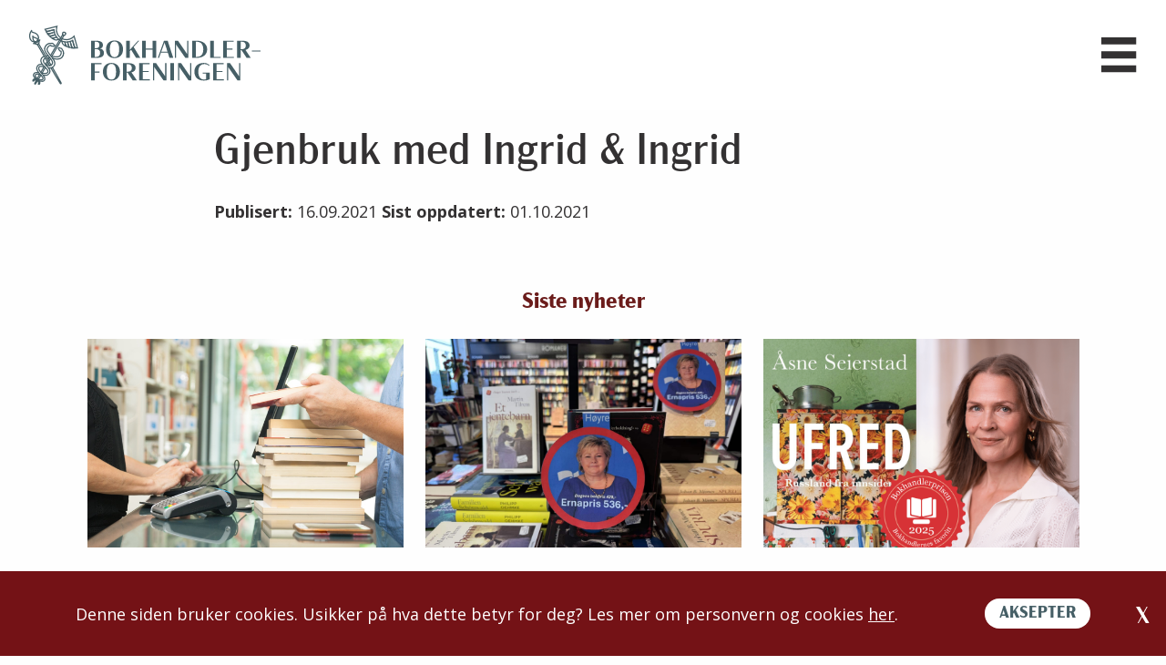

--- FILE ---
content_type: text/html; charset=UTF-8
request_url: https://bokhandlerforeningen.no/book/gjenbruk-med-ingrid-ingrid-fa-en-baerekraftig-garderobe-med-brukte-kvalitetsplagg/
body_size: 15338
content:
<!DOCTYPE html>
<html lang="nb-NO">
    <head>
        <meta charset="UTF-8">
        <meta name="viewport" content="width=device-width, initial-scale=1">
        <link rel="profile" href="http://gmpg.org/xfn/11">

        <link rel="stylesheet" href="https://use.typekit.net/kvu7zni.css">
    

        <link rel="preconnect" href="https://fonts.gstatic.com">
        <link href="https://fonts.googleapis.com/css2?family=Open+Sans:wght@400;700&display=swap" rel="stylesheet">
        <!-- <link href="https://cdn.jsdelivr.net/npm/select2@4.1.0-rc.0/dist/css/select2.min.css" rel="stylesheet" /> -->
      

        
                <script>
            (function(w,d,s,l,i){w[l]=w[l]||[];w[l].push({'gtm.start': new Date().getTime(),event:'gtm.js'});var f=d.getElementsByTagName(s)[0],j=d.createElement(s),dl=l!='dataLayer'?'&l='+l:'';j.async=true;j.src='https://www.googletagmanager.com/gtm.js?id='+i+dl;f.parentNode.insertBefore(j,f);})(window,document,'script','dataLayer','GTM-T68PZZ6');
        </script>
                
         

        <meta name='robots' content='index, follow, max-image-preview:large, max-snippet:-1, max-video-preview:-1' />
	<style>img:is([sizes="auto" i], [sizes^="auto," i]) { contain-intrinsic-size: 3000px 1500px }</style>
	
	<!-- This site is optimized with the Yoast SEO plugin v26.5 - https://yoast.com/wordpress/plugins/seo/ -->
	<title>Gjenbruk med Ingrid &amp; Ingrid - Bokhandlerforeningen</title>
	<link rel="canonical" href="https://bokhandlerforeningen.no/book/gjenbruk-med-ingrid-ingrid-fa-en-baerekraftig-garderobe-med-brukte-kvalitetsplagg/" />
	<meta property="og:locale" content="nb_NO" />
	<meta property="og:type" content="article" />
	<meta property="og:title" content="Gjenbruk med Ingrid &amp; Ingrid - Bokhandlerforeningen" />
	<meta property="og:url" content="https://bokhandlerforeningen.no/book/gjenbruk-med-ingrid-ingrid-fa-en-baerekraftig-garderobe-med-brukte-kvalitetsplagg/" />
	<meta property="og:site_name" content="Bokhandlerforeningen" />
	<meta property="article:modified_time" content="2021-10-01T13:17:36+00:00" />
	<meta property="og:image" content="https://bokhandlerforeningen.no/wp-content/uploads/BookImage_8164_20210919120127.jpg" />
	<meta property="og:image:width" content="319" />
	<meta property="og:image:height" content="450" />
	<meta property="og:image:type" content="image/jpeg" />
	<meta name="twitter:card" content="summary_large_image" />
	<script type="application/ld+json" class="yoast-schema-graph">{"@context":"https://schema.org","@graph":[{"@type":"WebPage","@id":"https://bokhandlerforeningen.no/book/gjenbruk-med-ingrid-ingrid-fa-en-baerekraftig-garderobe-med-brukte-kvalitetsplagg/","url":"https://bokhandlerforeningen.no/book/gjenbruk-med-ingrid-ingrid-fa-en-baerekraftig-garderobe-med-brukte-kvalitetsplagg/","name":"Gjenbruk med Ingrid & Ingrid - Bokhandlerforeningen","isPartOf":{"@id":"https://bokhandlerforeningen.no/#website"},"primaryImageOfPage":{"@id":"https://bokhandlerforeningen.no/book/gjenbruk-med-ingrid-ingrid-fa-en-baerekraftig-garderobe-med-brukte-kvalitetsplagg/#primaryimage"},"image":{"@id":"https://bokhandlerforeningen.no/book/gjenbruk-med-ingrid-ingrid-fa-en-baerekraftig-garderobe-med-brukte-kvalitetsplagg/#primaryimage"},"thumbnailUrl":"https://bokhandlerforeningen.no/wp-content/uploads/BookImage_8164_20210919120127.jpg","datePublished":"2021-09-16T07:50:56+00:00","dateModified":"2021-10-01T13:17:36+00:00","breadcrumb":{"@id":"https://bokhandlerforeningen.no/book/gjenbruk-med-ingrid-ingrid-fa-en-baerekraftig-garderobe-med-brukte-kvalitetsplagg/#breadcrumb"},"inLanguage":"nb-NO","potentialAction":[{"@type":"ReadAction","target":["https://bokhandlerforeningen.no/book/gjenbruk-med-ingrid-ingrid-fa-en-baerekraftig-garderobe-med-brukte-kvalitetsplagg/"]}]},{"@type":"ImageObject","inLanguage":"nb-NO","@id":"https://bokhandlerforeningen.no/book/gjenbruk-med-ingrid-ingrid-fa-en-baerekraftig-garderobe-med-brukte-kvalitetsplagg/#primaryimage","url":"https://bokhandlerforeningen.no/wp-content/uploads/BookImage_8164_20210919120127.jpg","contentUrl":"https://bokhandlerforeningen.no/wp-content/uploads/BookImage_8164_20210919120127.jpg","width":319,"height":450},{"@type":"BreadcrumbList","@id":"https://bokhandlerforeningen.no/book/gjenbruk-med-ingrid-ingrid-fa-en-baerekraftig-garderobe-med-brukte-kvalitetsplagg/#breadcrumb","itemListElement":[{"@type":"ListItem","position":1,"name":"Hjem","item":"https://bokhandlerforeningen.no/"},{"@type":"ListItem","position":2,"name":"Gjenbruk med Ingrid &#038; Ingrid"}]},{"@type":"WebSite","@id":"https://bokhandlerforeningen.no/#website","url":"https://bokhandlerforeningen.no/","name":"Bokhandlerforeningen","description":"","publisher":{"@id":"https://bokhandlerforeningen.no/#organization"},"potentialAction":[{"@type":"SearchAction","target":{"@type":"EntryPoint","urlTemplate":"https://bokhandlerforeningen.no/?s={search_term_string}"},"query-input":{"@type":"PropertyValueSpecification","valueRequired":true,"valueName":"search_term_string"}}],"inLanguage":"nb-NO"},{"@type":"Organization","@id":"https://bokhandlerforeningen.no/#organization","name":"Bokhandlerforeningen","url":"https://bokhandlerforeningen.no/","logo":{"@type":"ImageObject","inLanguage":"nb-NO","@id":"https://bokhandlerforeningen.no/#/schema/logo/image/","url":"https://bokhandlerforeningen.no/wp-content/uploads/Group-355.svg","contentUrl":"https://bokhandlerforeningen.no/wp-content/uploads/Group-355.svg","caption":"Bokhandlerforeningen"},"image":{"@id":"https://bokhandlerforeningen.no/#/schema/logo/image/"}}]}</script>
	<!-- / Yoast SEO plugin. -->


<link rel="alternate" type="application/rss+xml" title="Bokhandlerforeningen &raquo; strøm" href="https://bokhandlerforeningen.no/feed/" />
<link rel="alternate" type="application/rss+xml" title="Bokhandlerforeningen &raquo; kommentarstrøm" href="https://bokhandlerforeningen.no/comments/feed/" />
<link rel='stylesheet' id='formidable-css' href='https://bokhandlerforeningen.no/wp-content/plugins/formidable/css/formidableforms.css?ver=1161012' type='text/css' media='all' />
<style id='classic-theme-styles-inline-css' type='text/css'>
/*! This file is auto-generated */
.wp-block-button__link{color:#fff;background-color:#32373c;border-radius:9999px;box-shadow:none;text-decoration:none;padding:calc(.667em + 2px) calc(1.333em + 2px);font-size:1.125em}.wp-block-file__button{background:#32373c;color:#fff;text-decoration:none}
</style>
<style id='global-styles-inline-css' type='text/css'>
:root{--wp--preset--aspect-ratio--square: 1;--wp--preset--aspect-ratio--4-3: 4/3;--wp--preset--aspect-ratio--3-4: 3/4;--wp--preset--aspect-ratio--3-2: 3/2;--wp--preset--aspect-ratio--2-3: 2/3;--wp--preset--aspect-ratio--16-9: 16/9;--wp--preset--aspect-ratio--9-16: 9/16;--wp--preset--color--black: #000000;--wp--preset--color--cyan-bluish-gray: #abb8c3;--wp--preset--color--white: #ffffff;--wp--preset--color--pale-pink: #f78da7;--wp--preset--color--vivid-red: #cf2e2e;--wp--preset--color--luminous-vivid-orange: #ff6900;--wp--preset--color--luminous-vivid-amber: #fcb900;--wp--preset--color--light-green-cyan: #7bdcb5;--wp--preset--color--vivid-green-cyan: #00d084;--wp--preset--color--pale-cyan-blue: #8ed1fc;--wp--preset--color--vivid-cyan-blue: #0693e3;--wp--preset--color--vivid-purple: #9b51e0;--wp--preset--gradient--vivid-cyan-blue-to-vivid-purple: linear-gradient(135deg,rgba(6,147,227,1) 0%,rgb(155,81,224) 100%);--wp--preset--gradient--light-green-cyan-to-vivid-green-cyan: linear-gradient(135deg,rgb(122,220,180) 0%,rgb(0,208,130) 100%);--wp--preset--gradient--luminous-vivid-amber-to-luminous-vivid-orange: linear-gradient(135deg,rgba(252,185,0,1) 0%,rgba(255,105,0,1) 100%);--wp--preset--gradient--luminous-vivid-orange-to-vivid-red: linear-gradient(135deg,rgba(255,105,0,1) 0%,rgb(207,46,46) 100%);--wp--preset--gradient--very-light-gray-to-cyan-bluish-gray: linear-gradient(135deg,rgb(238,238,238) 0%,rgb(169,184,195) 100%);--wp--preset--gradient--cool-to-warm-spectrum: linear-gradient(135deg,rgb(74,234,220) 0%,rgb(151,120,209) 20%,rgb(207,42,186) 40%,rgb(238,44,130) 60%,rgb(251,105,98) 80%,rgb(254,248,76) 100%);--wp--preset--gradient--blush-light-purple: linear-gradient(135deg,rgb(255,206,236) 0%,rgb(152,150,240) 100%);--wp--preset--gradient--blush-bordeaux: linear-gradient(135deg,rgb(254,205,165) 0%,rgb(254,45,45) 50%,rgb(107,0,62) 100%);--wp--preset--gradient--luminous-dusk: linear-gradient(135deg,rgb(255,203,112) 0%,rgb(199,81,192) 50%,rgb(65,88,208) 100%);--wp--preset--gradient--pale-ocean: linear-gradient(135deg,rgb(255,245,203) 0%,rgb(182,227,212) 50%,rgb(51,167,181) 100%);--wp--preset--gradient--electric-grass: linear-gradient(135deg,rgb(202,248,128) 0%,rgb(113,206,126) 100%);--wp--preset--gradient--midnight: linear-gradient(135deg,rgb(2,3,129) 0%,rgb(40,116,252) 100%);--wp--preset--font-size--small: 13px;--wp--preset--font-size--medium: 20px;--wp--preset--font-size--large: 36px;--wp--preset--font-size--x-large: 42px;--wp--preset--spacing--20: 0.44rem;--wp--preset--spacing--30: 0.67rem;--wp--preset--spacing--40: 1rem;--wp--preset--spacing--50: 1.5rem;--wp--preset--spacing--60: 2.25rem;--wp--preset--spacing--70: 3.38rem;--wp--preset--spacing--80: 5.06rem;--wp--preset--shadow--natural: 6px 6px 9px rgba(0, 0, 0, 0.2);--wp--preset--shadow--deep: 12px 12px 50px rgba(0, 0, 0, 0.4);--wp--preset--shadow--sharp: 6px 6px 0px rgba(0, 0, 0, 0.2);--wp--preset--shadow--outlined: 6px 6px 0px -3px rgba(255, 255, 255, 1), 6px 6px rgba(0, 0, 0, 1);--wp--preset--shadow--crisp: 6px 6px 0px rgba(0, 0, 0, 1);}:where(.is-layout-flex){gap: 0.5em;}:where(.is-layout-grid){gap: 0.5em;}body .is-layout-flex{display: flex;}.is-layout-flex{flex-wrap: wrap;align-items: center;}.is-layout-flex > :is(*, div){margin: 0;}body .is-layout-grid{display: grid;}.is-layout-grid > :is(*, div){margin: 0;}:where(.wp-block-columns.is-layout-flex){gap: 2em;}:where(.wp-block-columns.is-layout-grid){gap: 2em;}:where(.wp-block-post-template.is-layout-flex){gap: 1.25em;}:where(.wp-block-post-template.is-layout-grid){gap: 1.25em;}.has-black-color{color: var(--wp--preset--color--black) !important;}.has-cyan-bluish-gray-color{color: var(--wp--preset--color--cyan-bluish-gray) !important;}.has-white-color{color: var(--wp--preset--color--white) !important;}.has-pale-pink-color{color: var(--wp--preset--color--pale-pink) !important;}.has-vivid-red-color{color: var(--wp--preset--color--vivid-red) !important;}.has-luminous-vivid-orange-color{color: var(--wp--preset--color--luminous-vivid-orange) !important;}.has-luminous-vivid-amber-color{color: var(--wp--preset--color--luminous-vivid-amber) !important;}.has-light-green-cyan-color{color: var(--wp--preset--color--light-green-cyan) !important;}.has-vivid-green-cyan-color{color: var(--wp--preset--color--vivid-green-cyan) !important;}.has-pale-cyan-blue-color{color: var(--wp--preset--color--pale-cyan-blue) !important;}.has-vivid-cyan-blue-color{color: var(--wp--preset--color--vivid-cyan-blue) !important;}.has-vivid-purple-color{color: var(--wp--preset--color--vivid-purple) !important;}.has-black-background-color{background-color: var(--wp--preset--color--black) !important;}.has-cyan-bluish-gray-background-color{background-color: var(--wp--preset--color--cyan-bluish-gray) !important;}.has-white-background-color{background-color: var(--wp--preset--color--white) !important;}.has-pale-pink-background-color{background-color: var(--wp--preset--color--pale-pink) !important;}.has-vivid-red-background-color{background-color: var(--wp--preset--color--vivid-red) !important;}.has-luminous-vivid-orange-background-color{background-color: var(--wp--preset--color--luminous-vivid-orange) !important;}.has-luminous-vivid-amber-background-color{background-color: var(--wp--preset--color--luminous-vivid-amber) !important;}.has-light-green-cyan-background-color{background-color: var(--wp--preset--color--light-green-cyan) !important;}.has-vivid-green-cyan-background-color{background-color: var(--wp--preset--color--vivid-green-cyan) !important;}.has-pale-cyan-blue-background-color{background-color: var(--wp--preset--color--pale-cyan-blue) !important;}.has-vivid-cyan-blue-background-color{background-color: var(--wp--preset--color--vivid-cyan-blue) !important;}.has-vivid-purple-background-color{background-color: var(--wp--preset--color--vivid-purple) !important;}.has-black-border-color{border-color: var(--wp--preset--color--black) !important;}.has-cyan-bluish-gray-border-color{border-color: var(--wp--preset--color--cyan-bluish-gray) !important;}.has-white-border-color{border-color: var(--wp--preset--color--white) !important;}.has-pale-pink-border-color{border-color: var(--wp--preset--color--pale-pink) !important;}.has-vivid-red-border-color{border-color: var(--wp--preset--color--vivid-red) !important;}.has-luminous-vivid-orange-border-color{border-color: var(--wp--preset--color--luminous-vivid-orange) !important;}.has-luminous-vivid-amber-border-color{border-color: var(--wp--preset--color--luminous-vivid-amber) !important;}.has-light-green-cyan-border-color{border-color: var(--wp--preset--color--light-green-cyan) !important;}.has-vivid-green-cyan-border-color{border-color: var(--wp--preset--color--vivid-green-cyan) !important;}.has-pale-cyan-blue-border-color{border-color: var(--wp--preset--color--pale-cyan-blue) !important;}.has-vivid-cyan-blue-border-color{border-color: var(--wp--preset--color--vivid-cyan-blue) !important;}.has-vivid-purple-border-color{border-color: var(--wp--preset--color--vivid-purple) !important;}.has-vivid-cyan-blue-to-vivid-purple-gradient-background{background: var(--wp--preset--gradient--vivid-cyan-blue-to-vivid-purple) !important;}.has-light-green-cyan-to-vivid-green-cyan-gradient-background{background: var(--wp--preset--gradient--light-green-cyan-to-vivid-green-cyan) !important;}.has-luminous-vivid-amber-to-luminous-vivid-orange-gradient-background{background: var(--wp--preset--gradient--luminous-vivid-amber-to-luminous-vivid-orange) !important;}.has-luminous-vivid-orange-to-vivid-red-gradient-background{background: var(--wp--preset--gradient--luminous-vivid-orange-to-vivid-red) !important;}.has-very-light-gray-to-cyan-bluish-gray-gradient-background{background: var(--wp--preset--gradient--very-light-gray-to-cyan-bluish-gray) !important;}.has-cool-to-warm-spectrum-gradient-background{background: var(--wp--preset--gradient--cool-to-warm-spectrum) !important;}.has-blush-light-purple-gradient-background{background: var(--wp--preset--gradient--blush-light-purple) !important;}.has-blush-bordeaux-gradient-background{background: var(--wp--preset--gradient--blush-bordeaux) !important;}.has-luminous-dusk-gradient-background{background: var(--wp--preset--gradient--luminous-dusk) !important;}.has-pale-ocean-gradient-background{background: var(--wp--preset--gradient--pale-ocean) !important;}.has-electric-grass-gradient-background{background: var(--wp--preset--gradient--electric-grass) !important;}.has-midnight-gradient-background{background: var(--wp--preset--gradient--midnight) !important;}.has-small-font-size{font-size: var(--wp--preset--font-size--small) !important;}.has-medium-font-size{font-size: var(--wp--preset--font-size--medium) !important;}.has-large-font-size{font-size: var(--wp--preset--font-size--large) !important;}.has-x-large-font-size{font-size: var(--wp--preset--font-size--x-large) !important;}
:where(.wp-block-post-template.is-layout-flex){gap: 1.25em;}:where(.wp-block-post-template.is-layout-grid){gap: 1.25em;}
:where(.wp-block-columns.is-layout-flex){gap: 2em;}:where(.wp-block-columns.is-layout-grid){gap: 2em;}
:root :where(.wp-block-pullquote){font-size: 1.5em;line-height: 1.6;}
</style>
<script type="text/javascript" src="https://bokhandlerforeningen.no/wp-includes/js/jquery/jquery.min.js?ver=3.7.1" id="jquery-core-js"></script>
<script type="text/javascript" src="https://bokhandlerforeningen.no/wp-includes/js/jquery/jquery-migrate.min.js?ver=3.4.1" id="jquery-migrate-js"></script>
<link rel='shortlink' href='https://bokhandlerforeningen.no/?p=8164' />
<style>
    html {
      touch-action: manipulation;
    }
  </style><script>document.documentElement.className += " js";</script>
<link rel="icon" href="https://bokhandlerforeningen.no/wp-content/uploads/favicon.png" sizes="32x32" />
<link rel="icon" href="https://bokhandlerforeningen.no/wp-content/uploads/favicon.png" sizes="192x192" />
<link rel="apple-touch-icon" href="https://bokhandlerforeningen.no/wp-content/uploads/favicon.png" />
<meta name="msapplication-TileImage" content="https://bokhandlerforeningen.no/wp-content/uploads/favicon.png" />
		<style type="text/css" id="wp-custom-css">
			form span.frm_required {
	display:inline-block!important;
	color:red;
}
.image-surface .preview {
    background-color: #fff;
}
section.image-block img.preview-image-holder {
    width: auto !important;
}

@media(max-width:991px){
	section.image-block img.preview-image-holder {
    width: 100%;
}
}		</style>
		
                <!-- ACTIVATE THIS ON LAUNCH
        <style>
                </style>
        -->


        
        <!-- <link rel="stylesheet" href="/wp-content/themes/Kodeks-WP-theme/css/app.min.css"> -->
        <link rel="stylesheet" href="https://bokhandlerforeningen.no/wp-content/themes/Kodeks-WP-theme/css/app.min.css?new">
        
    </head>
    
    <body class="wp-singular book-template-default single single-book postid-8164 wp-custom-logo wp-theme-Kodeks-WP-theme" id="top">

                <noscript>
            <iframe src="https://www.googletagmanager.com/ns.html?id=GTM-T68PZZ6"
                    height="0" width="0" style="display:none;visibility:hidden"></iframe>
        </noscript>
        
        <div class="site-wrapper">


        <!----------NEW-HEADER-CODE----------->
        <div class="new-mobilemenu">
            <header>
            <div class="grid-container">
                <div class="header-holder">
                                        <a href="https://bokhandlerforeningen.no" class="site-logo"><img src="https://bokhandlerforeningen.no/wp-content/uploads/Group-355.svg" alt="Bokhandlerforeningen" onerror="this.src='';" /></a>

                    

                    <div class="menu-search">
                        <!---->
                        <div class="menu-primary-menu-container"><ul id="menu-primary-menu" class="menu"><li id="menu-item-52046" class="menu-item menu-item-type-custom menu-item-object-custom menu-item-has-children menu-item-52046"><a href="#">Om oss</a>
<ul class="sub-menu">
	<li id="menu-item-52030" class="menu-item menu-item-type-post_type menu-item-object-page menu-item-52030"><a href="https://bokhandlerforeningen.no/om-oss-2/">Om oss</a></li>
	<li id="menu-item-52031" class="menu-item menu-item-type-post_type menu-item-object-page menu-item-52031"><a href="https://bokhandlerforeningen.no/om-oss-2/ansatte-kontakt-oss/">Ansatte/kontakt oss</a></li>
	<li id="menu-item-52136" class="menu-item menu-item-type-post_type menu-item-object-page menu-item-52136"><a href="https://bokhandlerforeningen.no/om-oss-2/styret/">Styret</a></li>
	<li id="menu-item-52139" class="menu-item menu-item-type-post_type menu-item-object-page menu-item-52139"><a href="https://bokhandlerforeningen.no/om-oss-2/formal-og-lover/">Formål og lover</a></li>
	<li id="menu-item-52140" class="menu-item menu-item-type-post_type menu-item-object-page menu-item-52140"><a href="https://bokhandlerforeningen.no/om-oss-2/generalforsamling/">Generalforsamling</a></li>
	<li id="menu-item-52138" class="menu-item menu-item-type-post_type menu-item-object-page menu-item-52138"><a href="https://bokhandlerforeningen.no/om-oss-2/arsmeldinger/">Årsmeldinger</a></li>
	<li id="menu-item-52141" class="menu-item menu-item-type-post_type menu-item-object-page menu-item-52141"><a href="https://bokhandlerforeningen.no/om-oss-2/om-bokhandlerforeningen/">Hva gjør vi?</a></li>
	<li id="menu-item-52137" class="menu-item menu-item-type-post_type menu-item-object-page menu-item-52137"><a href="https://bokhandlerforeningen.no/om-oss-2/vare-medlemmer/">Våre medlemmer</a></li>
	<li id="menu-item-52145" class="menu-item menu-item-type-post_type menu-item-object-page menu-item-52145"><a href="https://bokhandlerforeningen.no/om-oss-2/medlemskap/">Medlemskap</a></li>
	<li id="menu-item-52142" class="menu-item menu-item-type-post_type menu-item-object-page menu-item-52142"><a href="https://bokhandlerforeningen.no/om-oss-2/fagskolen-for-bokbransjen/">Fagskolen for bokbransjen</a></li>
	<li id="menu-item-52143" class="menu-item menu-item-type-post_type menu-item-object-page menu-item-52143"><a href="https://bokhandlerforeningen.no/om-oss-2/mammutsalget/">Mammutsalget</a></li>
	<li id="menu-item-52144" class="menu-item menu-item-type-post_type menu-item-object-page menu-item-privacy-policy menu-item-52144"><a rel="privacy-policy" href="https://bokhandlerforeningen.no/personvern/">Personvernerklæring</a></li>
	<li id="menu-item-52172" class="menu-item menu-item-type-post_type menu-item-object-post menu-item-52172"><a href="https://bokhandlerforeningen.no/bokbransjen-til-kamp-mot-seksuell-trakassering/">Retningslinjer mot seksuell trakassering</a></li>
</ul>
</li>
<li id="menu-item-52047" class="menu-item menu-item-type-custom menu-item-object-custom menu-item-has-children menu-item-52047"><a href="#">Politikk og mening</a>
<ul class="sub-menu">
	<li id="menu-item-52472" class="menu-item menu-item-type-custom menu-item-object-custom menu-item-52472"><a href="https://bokhandlerforeningen.no/stikkord/?keyword=politikk-og-mening">Aktuelt</a></li>
	<li id="menu-item-52147" class="menu-item menu-item-type-post_type menu-item-object-page menu-item-52147"><a href="https://bokhandlerforeningen.no/derfor-er-bokhandelen-viktig/">Bokhandelens betydning</a></li>
	<li id="menu-item-58738" class="menu-item menu-item-type-post_type menu-item-object-post menu-item-58738"><a href="https://bokhandlerforeningen.no/dette-er-det-viktigste-du-trenger-a-vite-om-bokloven-og-bokforskriften/">Bokloven</a></li>
	<li id="menu-item-52173" class="menu-item menu-item-type-post_type menu-item-object-page menu-item-52173"><a href="https://bokhandlerforeningen.no/politikk-og-mening/bokavtalen/">Bokavtalen</a></li>
	<li id="menu-item-52611" class="menu-item menu-item-type-custom menu-item-object-custom menu-item-52611"><a href="https://bokhandlerforeningen.no/stikkord/?keyword=kronikk-og-debattinnlegg">Kronikk og debattinnlegg</a></li>
	<li id="menu-item-59607" class="menu-item menu-item-type-custom menu-item-object-custom menu-item-59607"><a href="https://bokhandlerforeningen.no/stikkord/?keyword=horingssvar">Høringssvar og innlegg</a></li>
	<li id="menu-item-52151" class="menu-item menu-item-type-post_type menu-item-object-page menu-item-52151"><a href="https://bokhandlerforeningen.no/politikk-og-mening/kronikker-og-debatt/rapporter/">Rapporter</a></li>
	<li id="menu-item-54488" class="menu-item menu-item-type-custom menu-item-object-custom menu-item-54488"><a href="https://bokhandlerforeningen.no/stikkord/?keyword=bokhandlerintervju">Intervju med bokhandlere</a></li>
</ul>
</li>
<li id="menu-item-52048" class="menu-item menu-item-type-custom menu-item-object-custom menu-item-has-children menu-item-52048"><a href="#">Bransjefakta</a>
<ul class="sub-menu">
	<li id="menu-item-52559" class="menu-item menu-item-type-custom menu-item-object-custom menu-item-52559"><a href="https://bokhandlerforeningen.no/stikkord/?keyword=bransjefakta">Aktuelt</a></li>
	<li id="menu-item-52852" class="menu-item menu-item-type-post_type menu-item-object-page menu-item-52852"><a href="https://bokhandlerforeningen.no/bransjefakta/antall-bokhandler/">Antall bokhandler</a></li>
	<li id="menu-item-52652" class="menu-item menu-item-type-post_type menu-item-object-page menu-item-52652"><a href="https://bokhandlerforeningen.no/salgsstatistikk/">Salgsstatistikk</a></li>
	<li id="menu-item-65212" class="menu-item menu-item-type-post_type menu-item-object-page menu-item-65212"><a href="https://bokhandlerforeningen.no/bransjefakta/bokhandelen-i-tall/">Bokhandelen i tall</a></li>
	<li id="menu-item-52157" class="menu-item menu-item-type-post_type menu-item-object-page menu-item-52157"><a href="https://bokhandlerforeningen.no/bransjefakta/totalomsetning-boker-og-andre-varer/">Omsetning i bokhandelen</a></li>
	<li id="menu-item-52160" class="menu-item menu-item-type-post_type menu-item-object-page menu-item-52160"><a href="https://bokhandlerforeningen.no/bransjefakta/innkjopsstatistikk/">Innkjøpsstatistikk</a></li>
	<li id="menu-item-52155" class="menu-item menu-item-type-post_type menu-item-object-page menu-item-52155"><a href="https://bokhandlerforeningen.no/bransjefakta/antall-litteraturabonnement/">Antall litteraturabonnement</a></li>
	<li id="menu-item-52152" class="menu-item menu-item-type-post_type menu-item-object-page menu-item-52152"><a href="https://bokhandlerforeningen.no/bransjefakta/forbrukerundersokelser/">Leserundersøkelsen</a></li>
	<li id="menu-item-52159" class="menu-item menu-item-type-post_type menu-item-object-page menu-item-52159"><a href="https://bokhandlerforeningen.no/bransjefakta/rapporter/">Rapporter og nettsider</a></li>
	<li id="menu-item-53005" class="menu-item menu-item-type-post_type menu-item-object-page menu-item-53005"><a href="https://bokhandlerforeningen.no/bokgrupper/">Bokgrupper</a></li>
	<li id="menu-item-65213" class="menu-item menu-item-type-post_type menu-item-object-page menu-item-65213"><a href="https://bokhandlerforeningen.no/bransjefakta/slik-kan-kommunen-stotte-lokalbokhandelen/">Slik kan kommunen støtte lokalbokhandelen</a></li>
</ul>
</li>
<li id="menu-item-52072" class="menu-item menu-item-type-custom menu-item-object-custom menu-item-has-children menu-item-52072"><a href="#">Boklista</a>
<ul class="sub-menu">
	<li id="menu-item-52174" class="menu-item menu-item-type-post_type menu-item-object-page menu-item-52174"><a href="https://bokhandlerforeningen.no/boklista/">Se Boklista</a></li>
	<li id="menu-item-52560" class="menu-item menu-item-type-custom menu-item-object-custom menu-item-52560"><a href="https://bokhandlerforeningen.no/stikkord/?keyword=boklista">Aktuelt Boklista</a></li>
	<li id="menu-item-52161" class="menu-item menu-item-type-post_type menu-item-object-page menu-item-52161"><a href="https://bokhandlerforeningen.no/boklista/kriterier-for-boklista/">Kriterier for Boklista</a></li>
	<li id="menu-item-52163" class="menu-item menu-item-type-post_type menu-item-object-page menu-item-52163"><a href="https://bokhandlerforeningen.no/boklista/publiseringsdatoer/">Publiseringsdatoer</a></li>
	<li id="menu-item-52162" class="menu-item menu-item-type-post_type menu-item-object-page menu-item-52162"><a href="https://bokhandlerforeningen.no/bransjefakta/salgstall-til-forlag/">Salgstall til forlag</a></li>
</ul>
</li>
<li id="menu-item-52164" class="menu-item menu-item-type-custom menu-item-object-custom menu-item-has-children menu-item-52164"><a href="#">Stipend og priser</a>
<ul class="sub-menu">
	<li id="menu-item-52558" class="menu-item menu-item-type-custom menu-item-object-custom menu-item-52558"><a href="https://bokhandlerforeningen.no/stikkord/?keyword=stipend-og-priser">Aktuelt</a></li>
	<li id="menu-item-52165" class="menu-item menu-item-type-post_type menu-item-object-page menu-item-52165"><a href="https://bokhandlerforeningen.no/stipend-og-priser/bokhandlerprisen/">Bokhandlerprisen</a></li>
	<li id="menu-item-52736" class="menu-item menu-item-type-post_type menu-item-object-page menu-item-52736"><a href="https://bokhandlerforeningen.no/stipend-og-priser/">Bokhandelens forfatterstipender</a></li>
	<li id="menu-item-52169" class="menu-item menu-item-type-post_type menu-item-object-page menu-item-52169"><a href="https://bokhandlerforeningen.no/stipend-og-priser/bjornsonstipendet/">Bjørnsonstipendet</a></li>
	<li id="menu-item-52170" class="menu-item menu-item-type-post_type menu-item-object-page menu-item-52170"><a href="https://bokhandlerforeningen.no/stipend-og-priser/rivertonprisen/">Rivertonprisen</a></li>
	<li id="menu-item-52171" class="menu-item menu-item-type-post_type menu-item-object-page menu-item-52171"><a href="https://bokhandlerforeningen.no/stipend-og-priser/stipend-for-medlemmer-av-bokhandlerforeningen/">Stipend for medlemmer av Bokhandlerforeningen</a></li>
</ul>
</li>
</ul></div>
                        <div class="search-menu-holder">
                            <span class="search-menu-item desktop">
                                Søk                                <img class="icon-def" src="https://bokhandlerforeningen.no/wp-content/uploads/images/search.svg" alt="search">
                            </span>
                            
                        </div>
                    </div>

                    <div class="ham-menu-item">
                        <img class="icon-def" src="https://bokhandlerforeningen.no/wp-content/uploads/images/ham.svg" alt="search">
                    </div>
                </div>
            </div> <!-- /grid-container -->

            <div class="search-overlay">
                <div class="grid-container">
                    <div class="header-holder">
                                                <a href="https://bokhandlerforeningen.no" class="site-logo"><img src="https://bokhandlerforeningen.no/wp-content/uploads/Group-355.svg" alt="Bokhandlerforeningen" onerror="this.src='';" /></a>

                        <div class="close-menu-item">
                            <span>LUKK</span>
                            <img class="icon-def" src="https://bokhandlerforeningen.no/wp-content/uploads/images/close.svg" alt="close">
                        </div>
                    </div>

                    <!-- <div class="search-form-holder">
                                            </div> -->

                    <div class="menu-search-holder">
                        
                        <div class="search-menu-holder">
                            <div class="search-form-holder">
                                <form role="search" method="get" class="search-form" action="https://bokhandlerforeningen.no/">

			<h1>
			Hva leter du etter?		</h1>
	
			<div class="acf-wysiwyg">
			<p>Dersom du ikke finner det du leter etter, ta <a href="https://bokhandlerforeningen.no/kontakt/">kontakt</a> med oss.</p>
		</div>
		
	
	<div class="search-input-holder">

        <input type="search" class="search-field"
            placeholder="Fyll inn søkeord"
            value="" name="s"
            title="Fyll inn søkeord" />

	    <!-- <input type="submit" class="search-submit"
	        value="" /> -->
	        <button type="submit" class="search-submit arrow-animation">
	        	Søk	        	<img class="" src="https://bokhandlerforeningen.no/wp-content/uploads/images/arrow-right.svg" alt="close">
	        </button>
    </div>
</form>                            </div>
                            <!-- <span class="search-menu-item tab">
                                                                <img class="icon-def" src="" alt="search">
                            </span> -->
                            
                        </div>

                        <!---->
                        <div class="menu-newmobile-menu-container"><ul id="menu-newmobile-menu-1" class="menu"><li class="menu-item menu-item-type-custom menu-item-object-custom menu-item-has-children menu-item-52046"><a href="#">Om oss</a>
<ul class="sub-menu">
	<li class="menu-item menu-item-type-post_type menu-item-object-page menu-item-52030"><a href="https://bokhandlerforeningen.no/om-oss-2/">Om oss</a></li>
	<li class="menu-item menu-item-type-post_type menu-item-object-page menu-item-52031"><a href="https://bokhandlerforeningen.no/om-oss-2/ansatte-kontakt-oss/">Ansatte/kontakt oss</a></li>
	<li class="menu-item menu-item-type-post_type menu-item-object-page menu-item-52136"><a href="https://bokhandlerforeningen.no/om-oss-2/styret/">Styret</a></li>
	<li class="menu-item menu-item-type-post_type menu-item-object-page menu-item-52139"><a href="https://bokhandlerforeningen.no/om-oss-2/formal-og-lover/">Formål og lover</a></li>
	<li class="menu-item menu-item-type-post_type menu-item-object-page menu-item-52140"><a href="https://bokhandlerforeningen.no/om-oss-2/generalforsamling/">Generalforsamling</a></li>
	<li class="menu-item menu-item-type-post_type menu-item-object-page menu-item-52138"><a href="https://bokhandlerforeningen.no/om-oss-2/arsmeldinger/">Årsmeldinger</a></li>
	<li class="menu-item menu-item-type-post_type menu-item-object-page menu-item-52141"><a href="https://bokhandlerforeningen.no/om-oss-2/om-bokhandlerforeningen/">Hva gjør vi?</a></li>
	<li class="menu-item menu-item-type-post_type menu-item-object-page menu-item-52137"><a href="https://bokhandlerforeningen.no/om-oss-2/vare-medlemmer/">Våre medlemmer</a></li>
	<li class="menu-item menu-item-type-post_type menu-item-object-page menu-item-52145"><a href="https://bokhandlerforeningen.no/om-oss-2/medlemskap/">Medlemskap</a></li>
	<li class="menu-item menu-item-type-post_type menu-item-object-page menu-item-52142"><a href="https://bokhandlerforeningen.no/om-oss-2/fagskolen-for-bokbransjen/">Fagskolen for bokbransjen</a></li>
	<li class="menu-item menu-item-type-post_type menu-item-object-page menu-item-52143"><a href="https://bokhandlerforeningen.no/om-oss-2/mammutsalget/">Mammutsalget</a></li>
	<li class="menu-item menu-item-type-post_type menu-item-object-page menu-item-privacy-policy menu-item-52144"><a rel="privacy-policy" href="https://bokhandlerforeningen.no/personvern/">Personvernerklæring</a></li>
	<li class="menu-item menu-item-type-post_type menu-item-object-post menu-item-52172"><a href="https://bokhandlerforeningen.no/bokbransjen-til-kamp-mot-seksuell-trakassering/">Retningslinjer mot seksuell trakassering</a></li>
</ul>
</li>
<li class="menu-item menu-item-type-custom menu-item-object-custom menu-item-has-children menu-item-52047"><a href="#">Politikk og mening</a>
<ul class="sub-menu">
	<li class="menu-item menu-item-type-custom menu-item-object-custom menu-item-52472"><a href="https://bokhandlerforeningen.no/stikkord/?keyword=politikk-og-mening">Aktuelt</a></li>
	<li class="menu-item menu-item-type-post_type menu-item-object-page menu-item-52147"><a href="https://bokhandlerforeningen.no/derfor-er-bokhandelen-viktig/">Bokhandelens betydning</a></li>
	<li class="menu-item menu-item-type-post_type menu-item-object-post menu-item-58738"><a href="https://bokhandlerforeningen.no/dette-er-det-viktigste-du-trenger-a-vite-om-bokloven-og-bokforskriften/">Bokloven</a></li>
	<li class="menu-item menu-item-type-post_type menu-item-object-page menu-item-52173"><a href="https://bokhandlerforeningen.no/politikk-og-mening/bokavtalen/">Bokavtalen</a></li>
	<li class="menu-item menu-item-type-custom menu-item-object-custom menu-item-52611"><a href="https://bokhandlerforeningen.no/stikkord/?keyword=kronikk-og-debattinnlegg">Kronikk og debattinnlegg</a></li>
	<li class="menu-item menu-item-type-custom menu-item-object-custom menu-item-59607"><a href="https://bokhandlerforeningen.no/stikkord/?keyword=horingssvar">Høringssvar og innlegg</a></li>
	<li class="menu-item menu-item-type-post_type menu-item-object-page menu-item-52151"><a href="https://bokhandlerforeningen.no/politikk-og-mening/kronikker-og-debatt/rapporter/">Rapporter</a></li>
	<li class="menu-item menu-item-type-custom menu-item-object-custom menu-item-54488"><a href="https://bokhandlerforeningen.no/stikkord/?keyword=bokhandlerintervju">Intervju med bokhandlere</a></li>
</ul>
</li>
<li class="menu-item menu-item-type-custom menu-item-object-custom menu-item-has-children menu-item-52048"><a href="#">Bransjefakta</a>
<ul class="sub-menu">
	<li class="menu-item menu-item-type-custom menu-item-object-custom menu-item-52559"><a href="https://bokhandlerforeningen.no/stikkord/?keyword=bransjefakta">Aktuelt</a></li>
	<li class="menu-item menu-item-type-post_type menu-item-object-page menu-item-52852"><a href="https://bokhandlerforeningen.no/bransjefakta/antall-bokhandler/">Antall bokhandler</a></li>
	<li class="menu-item menu-item-type-post_type menu-item-object-page menu-item-52652"><a href="https://bokhandlerforeningen.no/salgsstatistikk/">Salgsstatistikk</a></li>
	<li class="menu-item menu-item-type-post_type menu-item-object-page menu-item-65212"><a href="https://bokhandlerforeningen.no/bransjefakta/bokhandelen-i-tall/">Bokhandelen i tall</a></li>
	<li class="menu-item menu-item-type-post_type menu-item-object-page menu-item-52157"><a href="https://bokhandlerforeningen.no/bransjefakta/totalomsetning-boker-og-andre-varer/">Omsetning i bokhandelen</a></li>
	<li class="menu-item menu-item-type-post_type menu-item-object-page menu-item-52160"><a href="https://bokhandlerforeningen.no/bransjefakta/innkjopsstatistikk/">Innkjøpsstatistikk</a></li>
	<li class="menu-item menu-item-type-post_type menu-item-object-page menu-item-52155"><a href="https://bokhandlerforeningen.no/bransjefakta/antall-litteraturabonnement/">Antall litteraturabonnement</a></li>
	<li class="menu-item menu-item-type-post_type menu-item-object-page menu-item-52152"><a href="https://bokhandlerforeningen.no/bransjefakta/forbrukerundersokelser/">Leserundersøkelsen</a></li>
	<li class="menu-item menu-item-type-post_type menu-item-object-page menu-item-52159"><a href="https://bokhandlerforeningen.no/bransjefakta/rapporter/">Rapporter og nettsider</a></li>
	<li class="menu-item menu-item-type-post_type menu-item-object-page menu-item-53005"><a href="https://bokhandlerforeningen.no/bokgrupper/">Bokgrupper</a></li>
	<li class="menu-item menu-item-type-post_type menu-item-object-page menu-item-65213"><a href="https://bokhandlerforeningen.no/bransjefakta/slik-kan-kommunen-stotte-lokalbokhandelen/">Slik kan kommunen støtte lokalbokhandelen</a></li>
</ul>
</li>
<li class="menu-item menu-item-type-custom menu-item-object-custom menu-item-has-children menu-item-52072"><a href="#">Boklista</a>
<ul class="sub-menu">
	<li class="menu-item menu-item-type-post_type menu-item-object-page menu-item-52174"><a href="https://bokhandlerforeningen.no/boklista/">Se Boklista</a></li>
	<li class="menu-item menu-item-type-custom menu-item-object-custom menu-item-52560"><a href="https://bokhandlerforeningen.no/stikkord/?keyword=boklista">Aktuelt Boklista</a></li>
	<li class="menu-item menu-item-type-post_type menu-item-object-page menu-item-52161"><a href="https://bokhandlerforeningen.no/boklista/kriterier-for-boklista/">Kriterier for Boklista</a></li>
	<li class="menu-item menu-item-type-post_type menu-item-object-page menu-item-52163"><a href="https://bokhandlerforeningen.no/boklista/publiseringsdatoer/">Publiseringsdatoer</a></li>
	<li class="menu-item menu-item-type-post_type menu-item-object-page menu-item-52162"><a href="https://bokhandlerforeningen.no/bransjefakta/salgstall-til-forlag/">Salgstall til forlag</a></li>
</ul>
</li>
<li class="menu-item menu-item-type-custom menu-item-object-custom menu-item-has-children menu-item-52164"><a href="#">Stipend og priser</a>
<ul class="sub-menu">
	<li class="menu-item menu-item-type-custom menu-item-object-custom menu-item-52558"><a href="https://bokhandlerforeningen.no/stikkord/?keyword=stipend-og-priser">Aktuelt</a></li>
	<li class="menu-item menu-item-type-post_type menu-item-object-page menu-item-52165"><a href="https://bokhandlerforeningen.no/stipend-og-priser/bokhandlerprisen/">Bokhandlerprisen</a></li>
	<li class="menu-item menu-item-type-post_type menu-item-object-page menu-item-52736"><a href="https://bokhandlerforeningen.no/stipend-og-priser/">Bokhandelens forfatterstipender</a></li>
	<li class="menu-item menu-item-type-post_type menu-item-object-page menu-item-52169"><a href="https://bokhandlerforeningen.no/stipend-og-priser/bjornsonstipendet/">Bjørnsonstipendet</a></li>
	<li class="menu-item menu-item-type-post_type menu-item-object-page menu-item-52170"><a href="https://bokhandlerforeningen.no/stipend-og-priser/rivertonprisen/">Rivertonprisen</a></li>
	<li class="menu-item menu-item-type-post_type menu-item-object-page menu-item-52171"><a href="https://bokhandlerforeningen.no/stipend-og-priser/stipend-for-medlemmer-av-bokhandlerforeningen/">Stipend for medlemmer av Bokhandlerforeningen</a></li>
</ul>
</li>
</ul></div>                        
                    </div>

                    
                </div>
            </div> <!-- /search-overlay -->

        </header>
        </div>
        <!--------------------------------------->

<!-- the_title(); the_excerpt(); the_content(); -->


		<div class="grid-container1">
			<div class="inner-container-sm outside">
				<h1 class="page-title">Gjenbruk med Ingrid &#038; Ingrid</h1>

				<div class="post-date">
					<span>Publisert:</span>16.09.2021										<span>Sist oppdatert:</span>01.10.2021									</div>

				
			</div>
		</div>

<section class="nyheter-block statisrelated ">
	<div class="grid-container1">

		<div class="inner-container-medium">
							
				<h1 class="title">
					Siste nyheter				</h1>

			<!-- relationship -->
							
				<!-- recent post -->
				
				<div class="grid-x grid-padding-x">

                      <!--<div class="cell large-4 medium-4 post-cover-holder"> -->
							        <div class="cell large-4 medium-4 post-cover-holder s2">
              <a class="arrow-animation post-cover" href="https://bokhandlerforeningen.no/opptur-i-boksalget-i-host-lesing-er-in/">
                <div class="image-container">  
									<div class="image-holder"
											style="background-image: url('https://bokhandlerforeningen.no/wp-content/uploads/Bokkjop.jpg ')">
									</div>
                </div>
                <div class="post-date">
                  27.11.2025                </div>
                <h3 class="post-title">Opptur i boksalget i høst</h3>
				<div class="exp" style="color:#333132; overflow: hidden; margin-bottom: 15px; -webkit-line-clamp: 3; display: -webkit-box; -webkit-box-orient: vertical; word-break: break-word;" 67716> Etter et stabilt første halvår, har boksalget tatt fart i høst. Så langt i 2025 er salget fem prosent høyere enn på samme tidspunkt i fjor.  </div>
                <div class="arrow-btn" style="position: relative">
                  <svg xmlns="http://www.w3.org/2000/svg" width="15.504" height="15" viewBox="0 0 15.504 15">
                    <path id="Path_450" data-name="Path 450" d="M695.26,517.736h-3.422l4.31,7.05H684.362v.9h11.787l-4.31,7.051h3.422l4.605-7.5Z" transform="translate(-684.362 -517.736)" fill="#D23233"/>
                  </svg>
                </div>	
              </a>              
            </div>
          				        <div class="cell large-4 medium-4 post-cover-holder s2">
              <a class="arrow-animation post-cover" href="https://bokhandlerforeningen.no/nei-hoyre-vi-kan-ikke-gjore-boker-dyrere-om-malet-er-a-fa-flere-til-a-lese/">
                <div class="image-container">  
									<div class="image-holder"
											style="background-image: url('https://bokhandlerforeningen.no/wp-content/uploads/Moms-pa-boker-Erna-hundringsen-i-Bokhandelen.jpg ')">
									</div>
                </div>
                <div class="post-date">
                  25.11.2025                </div>
                <h3 class="post-title">Nei Høyre, vi kan ikke gjøre bøker dyrere om målet er å få flere til å lese!</h3>
				<div class="exp" style="color:#333132; overflow: hidden; margin-bottom: 15px; -webkit-line-clamp: 3; display: -webkit-box; -webkit-box-orient: vertical; word-break: break-word;" 67645> – Økte bokpriser betyr færre lesere. Det er det siste vi trenger i en tid med fallende leseferdigheter, sier direktør i Bokhandlerforeningen Anne Schiøtz.   </div>
                <div class="arrow-btn" style="position: relative">
                  <svg xmlns="http://www.w3.org/2000/svg" width="15.504" height="15" viewBox="0 0 15.504 15">
                    <path id="Path_450" data-name="Path 450" d="M695.26,517.736h-3.422l4.31,7.05H684.362v.9h11.787l-4.31,7.051h3.422l4.605-7.5Z" transform="translate(-684.362 -517.736)" fill="#D23233"/>
                  </svg>
                </div>	
              </a>              
            </div>
          				        <div class="cell large-4 medium-4 post-cover-holder s2">
              <a class="arrow-animation post-cover" href="https://bokhandlerforeningen.no/bokhandlerprisen-2025-til-asne-seierstad/">
                <div class="image-container">  
									<div class="image-holder"
											style="background-image: url('https://bokhandlerforeningen.no/wp-content/uploads/Bilde-Bokhandlerprisen-vinner.png ')">
									</div>
                </div>
                <div class="post-date">
                  11.11.2025                </div>
                <h3 class="post-title">Bokhandlerprisen 2025 til Åsne Seierstad</h3>
				<div class="exp" style="color:#333132; overflow: hidden; margin-bottom: 15px; -webkit-line-clamp: 3; display: -webkit-box; -webkit-box-orient: vertical; word-break: break-word;" 67531> Landets bokhandlere har stemt frem Ufred av Åsne Seierstad som årets beste norske bok – 23 år etter at hun mottok prisen for Bokhandleren i Kabul.  </div>
                <div class="arrow-btn" style="position: relative">
                  <svg xmlns="http://www.w3.org/2000/svg" width="15.504" height="15" viewBox="0 0 15.504 15">
                    <path id="Path_450" data-name="Path 450" d="M695.26,517.736h-3.422l4.31,7.05H684.362v.9h11.787l-4.31,7.051h3.422l4.605-7.5Z" transform="translate(-684.362 -517.736)" fill="#D23233"/>
                  </svg>
                </div>	
              </a>              
            </div>
          				    
				</div>
								
				<!-- /recent pos -->
						<!-- /relationship -->
		</div> <!-- /inner-container -->
	</div>
</section>


<div class="cookie-popup-backdrop">
	<div class="cookie-popup-holder ">
		<div class="cookie-popup">
			

			
			<div class="cookie-text"><p>Denne siden bruker cookies. Usikker på hva dette betyr for deg? Les mer om personvern og cookies <a href="https://bokhandlerforeningen.no/personvern/">her</a>.</p>
</div>

						<div class="cookie-btn">
				<a href="javascript:void(0);" class="btn btn-light">
					AKSEPTER				</a>
			</div>
				
			
			<a href="javascript:void(0);" class="close-cookie">
				<img src="https://bokhandlerforeningen.no/wp-content/uploads/images/cross-white.svg" alt="cross icon">
			</a>


		</div>
	</div>
</div>


</div> <!-- /site-wrapper -->

<footer> 
	<div class="grid-container">
		<div class="grid-x grid-padding-x">
			<div class="cell large-2 medium-4 footer-logo-col">
									<a href="https://bokhandlerforeningen.no" class="footer-logo">
						<img src="https://bokhandlerforeningen.no/wp-content/uploads/Group-431.svg" alt="" />
					</a>
							</div>

			<div class="cell large-3 large-offset-2 medium-4 contact-col">
										<div class="title">
							Kontakt oss						</div>
				
				
									<div class="address flex-container">
						<span class="icon-holder"><img class="icon-def" src="https://bokhandlerforeningen.no/wp-content/uploads/images/address.svg" alt="address"></span> Sehesteds gate 6, 0164 Oslo					</div>
				
									<div class="phone">
						<a class="flex-container" href="tel:22396800">
							<span class="icon-holder"><img class="icon-def" src="https://bokhandlerforeningen.no/wp-content/uploads/images/phone.svg" alt="phone"></span>

							22 39 68 00						</a>
					</div>
				
									<div class="email">
						<a class="flex-container" href="mailto:firmapost@bokhandlerforeningen.no">
							<span class="icon-holder"><img class="icon-def" src="https://bokhandlerforeningen.no/wp-content/uploads/images/email.svg" alt="email"></span>
							firmapost@bokhandlerforeningen.no								
						</a>
					</div>
				
								    <a class="flex-container page-link" href="https://bokhandlerforeningen.no/personvern/" target="_self">
				    	<span class="icon-holder"><img class="icon-def" src="https://bokhandlerforeningen.no/wp-content/uploads/images/arrow-right.svg" alt="email"></span> Personvernerklæring</a>
							</div>

			<div class="cell large-offset-1 large-2 medium-4 social-col">
										<div class="title">
							Følg oss						</div>
				
				
									<a class="flex-container fb" href="https://www.facebook.com/Bokhandlerforeningen">
						<span class="icon-holder"><img class="" src="https://bokhandlerforeningen.no/wp-content/uploads/images/fb.svg" alt="fb"></span> Facebook					</a>
				
				
							</div>

			<div class=" cell large-2 scroll-top-col">
				<a href="javscript:void(0);" class="scroll-to-top">
					Til toppen <img class="icon-def" src="https://bokhandlerforeningen.no/wp-content/uploads/images/arrow-up.svg" alt="scroll to top">
				</a>
			</div>
		</div>
	</div>
</footer>

<!-- FOR BROWSER REFRESHING - ACTIVATE THIS ON LAUNCH AND REMOVE THE FILE SRC BELOW
<script>
    function getURLParameter(e){return decodeURIComponent((new RegExp("[?|&]"+e+"=([^&;]+?)(&|#|;|$)").exec(location.search)||[,""])[1].replace(/\+/g,"%20"))||null}function changeUrlParam(e,o){var a=window.location.href+"&",t=new RegExp("("+e+")=(.*)&","g"),n=a.replace(t,"$1="+o+"&");if(null!==getURLParameter(e))try{window.history.replaceState("","",n.slice(0,-1))}catch(e){console.log(e)}else-1!==window.location.href.indexOf("?")?"none"==o?window.history.replaceState("","",a.slice(0,-1)+"&"+e):window.history.replaceState("","",a.slice(0,-1)+"&"+e+"="+o):"none"==o?window.history.replaceState("","",a.slice(0,-1)+"?"+e):window.history.replaceState("","",a.slice(0,-1)+"?"+e+"="+o)}function decode(e){return e=decodeURIComponent(e).replace(/\+/g," ")}jQuery(document).ready((function(e){if(e("#home_book_container").length&&a(),e("#archive_book_div").length&&(t(1),jQuery("#load-more").length))new Waypoint({element:jQuery("#load-more"),handler:function(o){var a=e("#load-more").hasClass("active");"down"==o&&a&&t(parseInt(e("#load-more-page").val())+1)},offset:function(){return this.context.innerHeight()-this.adapter.outerHeight()}});e(document).foundation(),e((function(){objectFitImages()})),e(".file-type").mouseover((function(){e(".file-type").removeClass("mouseout"),e(this).addClass("mouseover")})),e(".file-type").mouseout((function(){e(".file-type").removeClass("mouseover"),e(this).addClass("mouseout")})),e("._blank").mouseover((function(){e("._blank").removeClass("mouseout"),e(this).addClass("mouseover")})),e("._blank").mouseout((function(){e("._blank").removeClass("mouseover"),e(this).addClass("mouseout")})),e(".desktop.search-menu-item").on("click",(function(){e(".search-field").val(""),e(".search-overlay").addClass("active search-opened"),e("html, body").addClass("no-scroll"),e(".search-field").focus()})),e(".tab.search-menu-item").on("click",(function(){e(".search-overlay").addClass("search-opened").removeClass("menu-opened"),e(".search-field").focus()})),e(".ham-menu-item").on("click",(function(){e(".search-overlay").addClass("active menu-opened"),e("html, body").addClass("no-scroll"),e(".search-field").focus()})),e(".close-menu-item").on("click",(function(){e(".search-field").val(""),e(".search-overlay").removeClass("active search-opened menu-opened"),e("html, body").removeClass("no-scroll")}));var o=e("header").outerHeight(!0);function a(){jQuery("body").addClass("ajax_loading"),e.ajax({url:adminajax.ajax_url,type:"POST",data:"action=filter_top_books_home&bookcat="+e("#bookcat").val(),success:function(o){jQuery("body").removeClass("ajax_loading"),e("#home_book_container").html(o)},error:function(e){console.log(e)}})}function t(o,a){jQuery("body").addClass("ajax_loading");var t="";a&&(t="&refresh=1");var n=e("#book_detail_category").val(),r=e("#book_detail_year").val(),l=e("#book_detail_week").val();void 0!==n&&changeUrlParam("bookcat",n),void 0!==r&&changeUrlParam("bookyear",r),void 0!==l&&changeUrlParam("bookweek",l),e.ajax({url:adminajax.ajax_url,type:"POST",data:"action=load_book_archive_list&bookcat="+e("#book_detail_category").val()+"&bookyear="+e("#book_detail_year").val()+"&bookweek="+e("#book_detail_week").val()+"&paged="+o+t,dataType:"json",success:function(t){jQuery("body").removeClass("ajax_loading"),a&&(e("#book_detail_year").html(t.year_html),e("#book_detail_week").html(t.week_html)),e("#load-more-page").val(parseInt(o)),1==o?e.when(e("#archive_book_div").html(t.html)).done((function(){setTimeout((function(){Waypoint.refreshAll(),e(window).scroll()}),300)})):e.when(e("#archive_book_div").append(t.html)).done((function(){setTimeout((function(){Waypoint.refreshAll(),e(window).scroll()}),300)})),1!=t.last?jQuery("#load-more").addClass("active"):jQuery("#load-more").removeClass("active")},error:function(e){console.log(e)}})}e(".search-form-holder").length&&e(".search-form-holder").css({height:"calc(100vh - "+o+"px)"}),e(".scroll-to-top").each((function(){e(this).click((function(){return e("html,body").animate({scrollTop:0},"slow"),!1}))})),e(".cookie-content p").each((function(){""==e.trim(e(this).text())&&0==e(this).children().length&&e(this).hide()})),e(".close-cookie").on("click",(function(){e(this).closest(".cookie-popup-backdrop").hide()})),e(".cookie-btn a").on("click",(function(){!function(e,o,a){var t="";if(a){var n=new Date;n.setTime(n.getTime()+24*a*60*60*1e3),t="; expires="+n.toUTCString()}document.cookie=e+"="+(o||"")+t+"; path=/"}("bokhandler-foreningen-cookie",1,""),e(this).closest(".cookie-popup-backdrop").hide()})),1==function(e){for(var o=e+"=",a=document.cookie.split(";"),t=0;t<a.length;t++){for(var n=a[t];" "==n.charAt(0);)n=n.substring(1,n.length);if(0==n.indexOf(o))return n.substring(o.length,n.length)}return null}("bokhandler-foreningen-cookie")&&e(".cookie-popup-backdrop").hide(),e("form").length&&(e(".frm_radio input[type=radio]").after("<span>"),e(".frm_checkbox input[type=checkbox]").after("<span>"),e(document).on("frmFormComplete",(function(o,a,t){e(a).find('input[name="form_id"]').val();e(".frm_radio input[type=radio]").after("<span>"),e(".frm_checkbox input[type=checkbox]").after("<span>")})),e(".frm_button_submit").append('<svg xmlns="http://www.w3.org/2000/svg" width="15.504" height="15" viewBox="0 0 15.504 15"><path id="Path_450" data-name="Path 450" d="M695.26,517.736h-3.422l4.31,7.05H684.362v.9h11.787l-4.31,7.051h3.422l4.605-7.5Z" transform="translate(-684.362 -517.736)" fill="#FFFFFF"/></svg>')),jQuery("#load-mer").length&&e(document).on("click","#load-mer",(function(){!function(o,a){jQuery("body").addClass("ajax_loading");var t=jQuery("#load-mer").data("post-type"),n="";e("#search_param").length&&(n=e("#search_param").val());var r="";e("#search_tag").length&&(r=e("#search_tag").val());jQuery.ajax({url:adminajax.ajax_url,type:"POST",dataType:"json",data:"action=infinite_scroll&page_no="+a+"&post_type="+t+"&taxonomy="+o+"&search_param="+n+"&search_tag="+r,success:function(e){jQuery("body").removeClass("ajax_loading"),jQuery.when(jQuery(".nyheter-block .grid-x").append(e.html)).done((function(){})),1!=e.last?(jQuery("#load-mer").addClass("active"),jQuery("#load-mer").data("load-more",e.paged)):(jQuery("#load-mer").removeClass("active"),jQuery("#load-mer").data("load-more",e.paged),jQuery("#load-mer").addClass("hide"))}})}(jQuery("#load-mer").data("taxonomy"),jQuery("#load-mer").data("load-more"))})),e("#bookcat").length&&e("#bookcat").select2({minimumResultsForSearch:-1,language:{noResults:function(){return"Ingen resultater"}}}),e("#filters").length&&e("#filters select#book_detail_category").select2({minimumResultsForSearch:-1,dropdownParent:e(".dd-coverone"),language:{noResults:function(){return"Ingen resultater"}}}),e("#filters").length&&e("#filters select#book_detail_year").select2({minimumResultsForSearch:-1,dropdownParent:e(".dd-covertwo"),language:{noResults:function(){return"Ingen resultater"}}}),e("#filters").length&&e("#filters select#book_detail_week").select2({minimumResultsForSearch:-1,dropdownParent:e(".dd-coverthree"),language:{noResults:function(){return"Ingen resultater"}}}),e(document).on("select2:open","select",(function(){console.log("opened"),e(".select2-results ul.select2-results__options").unbind("mousewheel"),e(".select2-results").mCustomScrollbar({scrollInertia:2500}),e(".select2-results").mCustomScrollbar(),e(".select2-results").mCustomScrollbar("update")})),e(document).on("select2:close","select",(function(){console.log("closed")})),e(document).on("change","#bookcat",(function(){a()})),e(document).on("change","#book_detail_category, #book_detail_year",(function(){t(1,!0)})),e(document).on("change","#book_detail_week",(function(){t(1,!1)})),e(".image-block .image-container .expand").on("click",(function(){src=e(this).data("preview-img"),e(this).closest(".image-block").find(".preview-image-holder").attr("src",src),e("body").addClass("no-scroll"),e(this).closest(".image-block").find(".image-surface").show()})),e(".image-block .image-container .close-btn").on("click",(function(){e(this).closest(".image-block").find(".image-surface").hide(),e("body").removeClass("no-scroll")}))})),jQuery(document).ready((function(e){}));</script>
-->

<!-- <script src="/wp-content/themes/Kodeks-WP-theme/js/app.min.js"></script> -->
<script src="https://cdnjs.cloudflare.com/ajax/libs/foundation/6.1.2/foundation.js"></script>
<!-- <script src="/js/app.min.js"></script> -->
<script src="https://cdnjs.cloudflare.com/ajax/libs/jqueryui/1.11.4/jquery-ui.min.js"></script>
<script type="text/javascript">
	jQuery(document).ready(function(){
    //if (jQuery(window).width() < 1600){}
	 //jQuery('.new-mobilemenu .menu li').has('ul').children('a').append('<span class="navigation-menu__bars">></span>');

jQuery('.new-mobilemenu .search-overlay .menu > li').each(function() {
        var childMenu = jQuery(this).find('ul');
        if (childMenu.length > 0) {
            jQuery(this).addClass('hasChild top-child');

            var subMenuChild = jQuery('.hasChild.top-child > ul > li');
            jQuery(subMenuChild).each(function() {
                var subMenuChildMenu = jQuery(this).find('ul');
                if (subMenuChildMenu.length > 0) {
                    jQuery(this).addClass('hasChild sub-child');
                }
            });
        }
    }); 
jQuery('.new-mobilemenu .search-overlay .menu li.hasChild.top-child a').on('click', function() {
		    //jQuery(this).toggleClass('collapsed');
		    //
            jQuery(this).addClass('activemenu');
            jQuery('.new-mobilemenu .menu li ul a.back').on('click', function() {
            	jQuery('.new-mobilemenu .search-overlay .menu li.hasChild.top-child a').removeClass('activemenu');
            });
          
		  });

	 
/*

Slinky
A light-weight, responsive, mobile-like menu plugin for jQuery
Made by Ali Zahid
Published under the MIT license

*/

(function($) {
  jQuery.fn.slinky = function(options) {
    // Setup plugin defaults

    var settings = $.extend({
      label: 'Tilbake',
      speed: 300,
      resize: true,
      dragdrop: false,
	  title: true
    }, options);
    
    
    /*var listItem = $( "#menu" );
    $("#index").text( "Index: " + $( "ul" ).index( listItem ) );*/
    /*$('li').each(function() {
        console.log('ok');
        //$("#index").text($(this).index(this));
        var index = $(this).parent().children().index(this);
    };*/
    
    // drag and drop
    
    if (settings.dragdrop === true) {
      jQuery( ".new-mobilemenu .menu-newmobile-menu-container ul" ).sortable({
        revert: true
      });
    }

    // Convenience method for navigation animation

    var move = function(menu, next, callback) {
      var width = menu.outerWidth(),
        left = Math.round(parseInt(menu.get(0).style.left)) || 0;

      // Use multiples of 100% for responsive animation

      menu.stop(true, true).animate({
        left: -Math.abs(next ? left - 100 : left + 100) + '%'
      }, settings.speed, function() {
        // Callback after animation is finished

        if (typeof callback === 'function') {
          callback();
        }
      });
    };

    // Convenience method for resizing menu

    var resize = function(menu, content) {
      menu.stop(true, true).animate({
        height: content.outerHeight()
      }, settings.speed);
    };

    return this.each(function() {
      // The root node is where animation happens

      var menu = jQuery(this),
        root = menu.children().first();

      // Add .next class to links with sub menus

      jQuery('a + ul', menu).prev().addClass('next');


      // Add back links with correct labels

      if (settings.label === true) {
        // Create a link with label from parent

        jQuery('li > ul', menu).each(function() {
          var label = jQuery(this).parent().find('a').first().text(),
          //jQuery(this).parent().find('a').first().parent().addClass('parentshow');
            backLink = jQuery('<a>').text(label).prop('href', '#').addClass('back');

          jQuery(this).prepend(backLink);
        });
      } else {
        // Create a link with the label from settings

        var backLink = jQuery('<a>').text(settings.label).prop('href', '#').addClass('back');

        jQuery('li > ul', menu).prepend(backLink);
      }

      // Setup navigation

      jQuery('a', menu).on('click', function(e) {
        var a = jQuery(this);

        // Disable navigation if link has hash
        // else proceed to URL

        if (/#/.test(this.href)) {
          e.preventDefault();
        }

        // Cancel if already being animated

        if (menu.is(':animated')) {
          return;
        }

        // Animate forward or backward
        // Resize menu height to match content, if required

        if (a.hasClass('next')) {
          a.next().show();
          //.addClass('activemenu');
          move(root, true);

          if (settings.resize) {
            resize(menu, a.next());
          }
        } else if (a.hasClass('back')) {
          move(root, false, function() {
            a.parent().hide();
          });

          if (settings.resize) {
            resize(menu, a.parent().parents('ul'));
          }
        }
      });
    });
   
    console.log('return');
    return this;
  };
}(jQuery));

var options = {
  label: 'Tilbake',
  speed: 200,
  resize: false,
  dragdrop: true,
  title: true
}

jQuery('.new-mobilemenu .menu-newmobile-menu-container').slinky(options);
  
	});  
</script>
<script type="speculationrules">
{"prefetch":[{"source":"document","where":{"and":[{"href_matches":"\/*"},{"not":{"href_matches":["\/wp-*.php","\/wp-admin\/*","\/wp-content\/uploads\/*","\/wp-content\/*","\/wp-content\/plugins\/*","\/wp-content\/themes\/Kodeks-WP-theme\/*","\/*\\?(.+)"]}},{"not":{"selector_matches":"a[rel~=\"nofollow\"]"}},{"not":{"selector_matches":".no-prefetch, .no-prefetch a"}}]},"eagerness":"conservative"}]}
</script>
<script type="text/javascript" id="app-script-js-extra">
/* <![CDATA[ */
var adminajax = {"ajax_url":"https:\/\/bokhandlerforeningen.no\/wp-admin\/admin-ajax.php","is_front_page":"","is_home":""};
/* ]]> */
</script>
<script type="text/javascript" src="https://bokhandlerforeningen.no/wp-content/themes/Kodeks-WP-theme/js/app.js?ver=1672740612" id="app-script-js"></script>
<script type="text/javascript" src="https://bokhandlerforeningen.no/wp-content/themes/Kodeks-WP-theme/js/plugins/select2.min.js?ver=1.0.0" id="select2-js-js"></script>
<script type="text/javascript" src="https://bokhandlerforeningen.no/wp-content/themes/Kodeks-WP-theme/js/jquery.waypoints.min.js?ver=1.0.0" id="waypoints-js-js"></script>
<script type="text/javascript" src="https://bokhandlerforeningen.no/wp-content/themes/Kodeks-WP-theme/js/plugins/jquery.mCustomScrollbar.concat.min.js?ver=1.0.0" id="cs-js-js"></script>
		<script type="text/javascript">
			var visualizerUserInteractionEvents = [
				"scroll",
				"mouseover",
				"keydown",
				"touchmove",
				"touchstart"
			];

			visualizerUserInteractionEvents.forEach(function(event) {
				window.addEventListener(event, visualizerTriggerScriptLoader, { passive: true });
			});

			function visualizerTriggerScriptLoader() {
				visualizerLoadScripts();
				visualizerUserInteractionEvents.forEach(function(event) {
					window.removeEventListener(event, visualizerTriggerScriptLoader, { passive: true });
				});
			}

			function visualizerLoadScripts() {
				document.querySelectorAll("script[data-visualizer-script]").forEach(function(elem) {
					jQuery.getScript( elem.getAttribute("data-visualizer-script") )
					.done( function( script, textStatus ) {
						elem.setAttribute("src", elem.getAttribute("data-visualizer-script"));
						elem.removeAttribute("data-visualizer-script");
						setTimeout( function() {
							visualizerRefreshChart();
						} );
					} );
				});
			}

			function visualizerRefreshChart() {
				jQuery( '.visualizer-front:not(.visualizer-chart-loaded)' ).resize();
				if ( jQuery( 'div.viz-facade-loaded:not(.visualizer-lazy):empty' ).length > 0 ) {
					visualizerUserInteractionEvents.forEach( function( event ) {
						window.addEventListener( event, function() {
							jQuery( '.visualizer-front:not(.visualizer-chart-loaded)' ).resize();
						}, { passive: true } );
					} );
				}
			}
		</script>
			</body>
</html>


--- FILE ---
content_type: text/css
request_url: https://bokhandlerforeningen.no/wp-content/themes/Kodeks-WP-theme/css/app.min.css?new
body_size: 47853
content:
@charset "UTF-8";
/**
 * Foundation for Sites by ZURB
 * Version 6.4.3
 * foundation.zurb.com
 * Licensed under MIT Open Source
 */
.select2-container {
  -webkit-box-sizing: border-box;
          box-sizing: border-box;
  display: inline-block;
  margin: 0;
  position: relative;
  vertical-align: middle;
}

.select2-container .select2-selection--single {
  -webkit-box-sizing: border-box;
          box-sizing: border-box;
  cursor: pointer;
  display: block;
  height: 28px;
  -moz-user-select: none;
   -ms-user-select: none;
       user-select: none;
  -webkit-user-select: none;
}

.select2-container .select2-selection--single .select2-selection__rendered {
  display: block;
  padding-left: 8px;
  padding-right: 20px;
  overflow: hidden;
  text-overflow: ellipsis;
  white-space: nowrap;
}

.select2-container .select2-selection--single .select2-selection__clear {
  background-color: transparent;
  border: none;
  font-size: 1em;
}

.select2-container[dir=rtl] .select2-selection--single .select2-selection__rendered {
  padding-right: 8px;
  padding-left: 20px;
}

.select2-container .select2-selection--multiple {
  -webkit-box-sizing: border-box;
          box-sizing: border-box;
  cursor: pointer;
  display: block;
  min-height: 32px;
  -moz-user-select: none;
   -ms-user-select: none;
       user-select: none;
  -webkit-user-select: none;
}

.select2-container .select2-selection--multiple .select2-selection__rendered {
  display: inline;
  list-style: none;
  padding: 0;
}

.select2-container .select2-selection--multiple .select2-selection__clear {
  background-color: transparent;
  border: none;
  font-size: 1em;
}

.select2-container .select2-search--inline .select2-search__field {
  -webkit-box-sizing: border-box;
          box-sizing: border-box;
  border: none;
  font-size: 100%;
  margin-top: 5px;
  margin-left: 5px;
  padding: 0;
  max-width: 100%;
  resize: none;
  height: 18px;
  vertical-align: bottom;
  font-family: sans-serif;
  overflow: hidden;
  word-break: keep-all;
}

.select2-container .select2-search--inline .select2-search__field::-webkit-search-cancel-button {
  -webkit-appearance: none;
}

.select2-dropdown {
  background-color: white;
  border: 1px solid #aaa;
  border-radius: 4px;
  -webkit-box-sizing: border-box;
          box-sizing: border-box;
  display: block;
  position: absolute;
  left: -100000px;
  width: 100%;
  z-index: 1051;
}

.select2-results {
  display: block;
}

.select2-results__options {
  list-style: none;
  margin: 0;
  padding: 0;
}

.select2-results__option {
  padding: 6px;
  -moz-user-select: none;
   -ms-user-select: none;
       user-select: none;
  -webkit-user-select: none;
}

.select2-results__option--selectable {
  cursor: pointer;
}

.select2-container--open .select2-dropdown {
  left: 0;
}

.select2-container--open .select2-dropdown--above {
  border-bottom: none;
  border-bottom-left-radius: 0;
  border-bottom-right-radius: 0;
}

.select2-container--open .select2-dropdown--below {
  border-top: none;
  border-top-left-radius: 0;
  border-top-right-radius: 0;
}

.select2-search--dropdown {
  display: block;
  padding: 4px;
}

.select2-search--dropdown .select2-search__field {
  padding: 4px;
  width: 100%;
  -webkit-box-sizing: border-box;
          box-sizing: border-box;
}

.select2-search--dropdown .select2-search__field::-webkit-search-cancel-button {
  -webkit-appearance: none;
}

.select2-search--dropdown.select2-search--hide {
  display: none;
}

.select2-close-mask {
  border: 0;
  margin: 0;
  padding: 0;
  display: block;
  position: fixed;
  left: 0;
  top: 0;
  min-height: 100%;
  min-width: 100%;
  height: auto;
  width: auto;
  opacity: 0;
  z-index: 99;
  background-color: #fff;
  filter: alpha(opacity=0);
}

.select2-hidden-accessible {
  border: 0 !important;
  clip: rect(0 0 0 0) !important;
  -webkit-clip-path: inset(50%) !important;
  clip-path: inset(50%) !important;
  height: 1px !important;
  overflow: hidden !important;
  padding: 0 !important;
  position: absolute !important;
  width: 1px !important;
  white-space: nowrap !important;
}

.select2-container--default .select2-selection--single {
  background-color: #fff;
  border: 1px solid #aaa;
  border-radius: 4px;
}

.select2-container--default .select2-selection--single .select2-selection__rendered {
  color: #444;
  line-height: 28px;
}

.select2-container--default .select2-selection--single .select2-selection__clear {
  cursor: pointer;
  float: right;
  font-weight: bold;
  height: 26px;
  margin-right: 20px;
  padding-right: 0px;
}

.select2-container--default .select2-selection--single .select2-selection__placeholder {
  color: #999;
}

.select2-container--default .select2-selection--single .select2-selection__arrow {
  height: 26px;
  position: absolute;
  top: 1px;
  right: 1px;
  width: 20px;
}

.select2-container--default .select2-selection--single .select2-selection__arrow b {
  border-color: #888 transparent transparent transparent;
  border-style: solid;
  border-width: 5px 4px 0 4px;
  height: 0;
  left: 50%;
  margin-left: -4px;
  margin-top: -2px;
  position: absolute;
  top: 50%;
  width: 0;
}

.select2-container--default[dir=rtl] .select2-selection--single .select2-selection__clear {
  float: left;
}

.select2-container--default[dir=rtl] .select2-selection--single .select2-selection__arrow {
  left: 1px;
  right: auto;
}

.select2-container--default.select2-container--disabled .select2-selection--single {
  background-color: #eee;
  cursor: default;
}

.select2-container--default.select2-container--disabled .select2-selection--single .select2-selection__clear {
  display: none;
}

.select2-container--default.select2-container--open .select2-selection--single .select2-selection__arrow b {
  border-color: transparent transparent #888 transparent;
  border-width: 0 4px 5px 4px;
}

.select2-container--default .select2-selection--multiple {
  background-color: white;
  border: 1px solid #aaa;
  border-radius: 4px;
  cursor: text;
  padding-bottom: 5px;
  padding-right: 5px;
  position: relative;
}

.select2-container--default .select2-selection--multiple.select2-selection--clearable {
  padding-right: 25px;
}

.select2-container--default .select2-selection--multiple .select2-selection__clear {
  cursor: pointer;
  font-weight: bold;
  height: 20px;
  margin-right: 10px;
  margin-top: 5px;
  position: absolute;
  right: 0;
  padding: 1px;
}

.select2-container--default .select2-selection--multiple .select2-selection__choice {
  background-color: #e4e4e4;
  border: 1px solid #aaa;
  border-radius: 4px;
  -webkit-box-sizing: border-box;
          box-sizing: border-box;
  display: inline-block;
  margin-left: 5px;
  margin-top: 5px;
  padding: 0;
  padding-left: 20px;
  position: relative;
  max-width: 100%;
  overflow: hidden;
  text-overflow: ellipsis;
  vertical-align: bottom;
  white-space: nowrap;
}

.select2-container--default .select2-selection--multiple .select2-selection__choice__display {
  cursor: default;
  padding-left: 2px;
  padding-right: 5px;
}

.select2-container--default .select2-selection--multiple .select2-selection__choice__remove {
  background-color: transparent;
  border: none;
  border-right: 1px solid #aaa;
  border-top-left-radius: 4px;
  border-bottom-left-radius: 4px;
  color: #999;
  cursor: pointer;
  font-size: 1em;
  font-weight: bold;
  padding: 0 4px;
  position: absolute;
  left: 0;
  top: 0;
}

.select2-container--default .select2-selection--multiple .select2-selection__choice__remove:hover, .select2-container--default .select2-selection--multiple .select2-selection__choice__remove:focus {
  background-color: #f1f1f1;
  color: #333;
  outline: none;
}

.select2-container--default[dir=rtl] .select2-selection--multiple .select2-selection__choice {
  margin-left: 5px;
  margin-right: auto;
}

.select2-container--default[dir=rtl] .select2-selection--multiple .select2-selection__choice__display {
  padding-left: 5px;
  padding-right: 2px;
}

.select2-container--default[dir=rtl] .select2-selection--multiple .select2-selection__choice__remove {
  border-left: 1px solid #aaa;
  border-right: none;
  border-top-left-radius: 0;
  border-bottom-left-radius: 0;
  border-top-right-radius: 4px;
  border-bottom-right-radius: 4px;
}

.select2-container--default[dir=rtl] .select2-selection--multiple .select2-selection__clear {
  float: left;
  margin-left: 10px;
  margin-right: auto;
}

.select2-container--default.select2-container--focus .select2-selection--multiple {
  border: solid black 1px;
  outline: 0;
}

.select2-container--default.select2-container--disabled .select2-selection--multiple {
  background-color: #eee;
  cursor: default;
}

.select2-container--default.select2-container--disabled .select2-selection__choice__remove {
  display: none;
}

.select2-container--default.select2-container--open.select2-container--above .select2-selection--single, .select2-container--default.select2-container--open.select2-container--above .select2-selection--multiple {
  border-top-left-radius: 0;
  border-top-right-radius: 0;
}

.select2-container--default.select2-container--open.select2-container--below .select2-selection--single, .select2-container--default.select2-container--open.select2-container--below .select2-selection--multiple {
  border-bottom-left-radius: 0;
  border-bottom-right-radius: 0;
}

.select2-container--default .select2-search--dropdown .select2-search__field {
  border: 1px solid #aaa;
}

.select2-container--default .select2-search--inline .select2-search__field {
  background: transparent;
  border: none;
  outline: 0;
  -webkit-box-shadow: none;
          box-shadow: none;
  -webkit-appearance: textfield;
}

.select2-container--default .select2-results > .select2-results__options {
  max-height: 200px;
  overflow-y: auto;
}

.select2-container--default .select2-results__option .select2-results__option {
  padding-left: 1em;
}

.select2-container--default .select2-results__option .select2-results__option .select2-results__group {
  padding-left: 0;
}

.select2-container--default .select2-results__option .select2-results__option .select2-results__option {
  margin-left: -1em;
  padding-left: 2em;
}

.select2-container--default .select2-results__option .select2-results__option .select2-results__option .select2-results__option {
  margin-left: -2em;
  padding-left: 3em;
}

.select2-container--default .select2-results__option .select2-results__option .select2-results__option .select2-results__option .select2-results__option {
  margin-left: -3em;
  padding-left: 4em;
}

.select2-container--default .select2-results__option .select2-results__option .select2-results__option .select2-results__option .select2-results__option .select2-results__option {
  margin-left: -4em;
  padding-left: 5em;
}

.select2-container--default .select2-results__option .select2-results__option .select2-results__option .select2-results__option .select2-results__option .select2-results__option .select2-results__option {
  margin-left: -5em;
  padding-left: 6em;
}

.select2-container--default .select2-results__option--group {
  padding: 0;
}

.select2-container--default .select2-results__option--disabled {
  color: #999;
}

.select2-container--default .select2-results__option--selected {
  background-color: #ddd;
}

.select2-container--default .select2-results__option--highlighted.select2-results__option--selectable {
  background-color: #5897fb;
  color: white;
}

.select2-container--default .select2-results__group {
  cursor: default;
  display: block;
  padding: 6px;
}

.select2-container--classic .select2-selection--single {
  background-color: #f7f7f7;
  border: 1px solid #aaa;
  border-radius: 4px;
  outline: 0;
  background-image: -webkit-gradient(linear, left top, left bottom, color-stop(50%, #fff), to(#eee));
  background-image: linear-gradient(to bottom, #fff 50%, #eee 100%);
  background-repeat: repeat-x;
  filter: progid:DXImageTransform.Microsoft.gradient(startColorstr="#FFFFFFFF", endColorstr="#FFEEEEEE", GradientType=0);
}

.select2-container--classic .select2-selection--single:focus {
  border: 1px solid #5897fb;
}

.select2-container--classic .select2-selection--single .select2-selection__rendered {
  color: #444;
  line-height: 28px;
}

.select2-container--classic .select2-selection--single .select2-selection__clear {
  cursor: pointer;
  float: right;
  font-weight: bold;
  height: 26px;
  margin-right: 20px;
}

.select2-container--classic .select2-selection--single .select2-selection__placeholder {
  color: #999;
}

.select2-container--classic .select2-selection--single .select2-selection__arrow {
  background-color: #ddd;
  border: none;
  border-left: 1px solid #aaa;
  border-top-right-radius: 4px;
  border-bottom-right-radius: 4px;
  height: 26px;
  position: absolute;
  top: 1px;
  right: 1px;
  width: 20px;
  background-image: -webkit-gradient(linear, left top, left bottom, color-stop(50%, #eee), to(#ccc));
  background-image: linear-gradient(to bottom, #eee 50%, #ccc 100%);
  background-repeat: repeat-x;
  filter: progid:DXImageTransform.Microsoft.gradient(startColorstr="#FFEEEEEE", endColorstr="#FFCCCCCC", GradientType=0);
}

.select2-container--classic .select2-selection--single .select2-selection__arrow b {
  border-color: #888 transparent transparent transparent;
  border-style: solid;
  border-width: 5px 4px 0 4px;
  height: 0;
  left: 50%;
  margin-left: -4px;
  margin-top: -2px;
  position: absolute;
  top: 50%;
  width: 0;
}

.select2-container--classic[dir=rtl] .select2-selection--single .select2-selection__clear {
  float: left;
}

.select2-container--classic[dir=rtl] .select2-selection--single .select2-selection__arrow {
  border: none;
  border-right: 1px solid #aaa;
  border-radius: 0;
  border-top-left-radius: 4px;
  border-bottom-left-radius: 4px;
  left: 1px;
  right: auto;
}

.select2-container--classic.select2-container--open .select2-selection--single {
  border: 1px solid #5897fb;
}

.select2-container--classic.select2-container--open .select2-selection--single .select2-selection__arrow {
  background: transparent;
  border: none;
}

.select2-container--classic.select2-container--open .select2-selection--single .select2-selection__arrow b {
  border-color: transparent transparent #888 transparent;
  border-width: 0 4px 5px 4px;
}

.select2-container--classic.select2-container--open.select2-container--above .select2-selection--single {
  border-top: none;
  border-top-left-radius: 0;
  border-top-right-radius: 0;
  background-image: -webkit-gradient(linear, left top, left bottom, from(#fff), color-stop(50%, #eee));
  background-image: linear-gradient(to bottom, #fff 0%, #eee 50%);
  background-repeat: repeat-x;
  filter: progid:DXImageTransform.Microsoft.gradient(startColorstr="#FFFFFFFF", endColorstr="#FFEEEEEE", GradientType=0);
}

.select2-container--classic.select2-container--open.select2-container--below .select2-selection--single {
  border-bottom: none;
  border-bottom-left-radius: 0;
  border-bottom-right-radius: 0;
  background-image: -webkit-gradient(linear, left top, left bottom, color-stop(50%, #eee), to(#fff));
  background-image: linear-gradient(to bottom, #eee 50%, #fff 100%);
  background-repeat: repeat-x;
  filter: progid:DXImageTransform.Microsoft.gradient(startColorstr="#FFEEEEEE", endColorstr="#FFFFFFFF", GradientType=0);
}

.select2-container--classic .select2-selection--multiple {
  background-color: white;
  border: 1px solid #aaa;
  border-radius: 4px;
  cursor: text;
  outline: 0;
  padding-bottom: 5px;
  padding-right: 5px;
}

.select2-container--classic .select2-selection--multiple:focus {
  border: 1px solid #5897fb;
}

.select2-container--classic .select2-selection--multiple .select2-selection__clear {
  display: none;
}

.select2-container--classic .select2-selection--multiple .select2-selection__choice {
  background-color: #e4e4e4;
  border: 1px solid #aaa;
  border-radius: 4px;
  display: inline-block;
  margin-left: 5px;
  margin-top: 5px;
  padding: 0;
}

.select2-container--classic .select2-selection--multiple .select2-selection__choice__display {
  cursor: default;
  padding-left: 2px;
  padding-right: 5px;
}

.select2-container--classic .select2-selection--multiple .select2-selection__choice__remove {
  background-color: transparent;
  border: none;
  border-top-left-radius: 4px;
  border-bottom-left-radius: 4px;
  color: #888;
  cursor: pointer;
  font-size: 1em;
  font-weight: bold;
  padding: 0 4px;
}

.select2-container--classic .select2-selection--multiple .select2-selection__choice__remove:hover {
  color: #555;
  outline: none;
}

.select2-container--classic[dir=rtl] .select2-selection--multiple .select2-selection__choice {
  margin-left: 5px;
  margin-right: auto;
}

.select2-container--classic[dir=rtl] .select2-selection--multiple .select2-selection__choice__display {
  padding-left: 5px;
  padding-right: 2px;
}

.select2-container--classic[dir=rtl] .select2-selection--multiple .select2-selection__choice__remove {
  border-top-left-radius: 0;
  border-bottom-left-radius: 0;
  border-top-right-radius: 4px;
  border-bottom-right-radius: 4px;
}

.select2-container--classic.select2-container--open .select2-selection--multiple {
  border: 1px solid #5897fb;
}

.select2-container--classic.select2-container--open.select2-container--above .select2-selection--multiple {
  border-top: none;
  border-top-left-radius: 0;
  border-top-right-radius: 0;
}

.select2-container--classic.select2-container--open.select2-container--below .select2-selection--multiple {
  border-bottom: none;
  border-bottom-left-radius: 0;
  border-bottom-right-radius: 0;
}

.select2-container--classic .select2-search--dropdown .select2-search__field {
  border: 1px solid #aaa;
  outline: 0;
}

.select2-container--classic .select2-search--inline .select2-search__field {
  outline: 0;
  -webkit-box-shadow: none;
          box-shadow: none;
}

.select2-container--classic .select2-dropdown {
  background-color: #fff;
  border: 1px solid transparent;
}

.select2-container--classic .select2-dropdown--above {
  border-bottom: none;
}

.select2-container--classic .select2-dropdown--below {
  border-top: none;
}

.select2-container--classic .select2-results > .select2-results__options {
  max-height: 200px;
  overflow-y: auto;
}

.select2-container--classic .select2-results__option--group {
  padding: 0;
}

.select2-container--classic .select2-results__option--disabled {
  color: grey;
}

.select2-container--classic .select2-results__option--highlighted.select2-results__option--selectable {
  background-color: #3875d7;
  color: #fff;
}

.select2-container--classic .select2-results__group {
  cursor: default;
  display: block;
  padding: 6px;
}

.select2-container--classic.select2-container--open .select2-dropdown {
  border-color: #5897fb;
}

.mCustomScrollbar {
  -ms-touch-action: pinch-zoom;
  touch-action: pinch-zoom;
}

.mCustomScrollbar.mCS_no_scrollbar, .mCustomScrollbar.mCS_touch_action {
  -ms-touch-action: auto;
  touch-action: auto;
}

.mCustomScrollBox {
  position: relative;
  overflow: hidden;
  height: 100%;
  max-width: 100%;
  outline: 0;
  direction: ltr;
}

.mCSB_container {
  overflow: hidden;
  width: auto;
  height: auto;
}

.mCSB_inside > .mCSB_container {
  margin-right: 30px;
}

.mCSB_container.mCS_no_scrollbar_y.mCS_y_hidden {
  margin-right: 0;
}

.mCS-dir-rtl > .mCSB_inside > .mCSB_container {
  margin-right: 0;
  margin-left: 30px;
}

.mCS-dir-rtl > .mCSB_inside > .mCSB_container.mCS_no_scrollbar_y.mCS_y_hidden {
  margin-left: 0;
}

.mCSB_scrollTools {
  position: absolute;
  width: 16px;
  height: auto;
  left: auto;
  top: 0;
  right: 0;
  bottom: 0;
  opacity: 0.75;
  filter: "alpha(opacity=75)";
  -ms-filter: "alpha(opacity=75)";
}

.mCSB_outside + .mCSB_scrollTools {
  right: -26px;
}

.mCS-dir-rtl > .mCSB_inside > .mCSB_scrollTools, .mCS-dir-rtl > .mCSB_outside + .mCSB_scrollTools {
  right: auto;
  left: 0;
}

.mCS-dir-rtl > .mCSB_outside + .mCSB_scrollTools {
  left: -26px;
}

.mCSB_scrollTools .mCSB_draggerContainer {
  position: absolute;
  top: 0;
  left: 0;
  bottom: 0;
  right: 0;
  height: auto;
}

.mCSB_scrollTools a + .mCSB_draggerContainer {
  margin: 20px 0;
}

.mCSB_scrollTools .mCSB_draggerRail {
  width: 2px;
  height: 100%;
  margin: 0 auto;
  border-radius: 16px;
}

.mCSB_scrollTools .mCSB_dragger {
  cursor: pointer;
  width: 100%;
  height: 30px;
  z-index: 1;
}

.mCSB_scrollTools .mCSB_dragger .mCSB_dragger_bar {
  position: relative;
  width: 4px;
  height: 100%;
  margin: 0 auto;
  border-radius: 16px;
  text-align: center;
}

.mCSB_scrollTools_vertical.mCSB_scrollTools_onDrag_expand .mCSB_dragger.mCSB_dragger_onDrag_expanded .mCSB_dragger_bar, .mCSB_scrollTools_vertical.mCSB_scrollTools_onDrag_expand .mCSB_draggerContainer:hover .mCSB_dragger .mCSB_dragger_bar {
  width: 12px;
}

.mCSB_scrollTools_vertical.mCSB_scrollTools_onDrag_expand .mCSB_dragger.mCSB_dragger_onDrag_expanded + .mCSB_draggerRail, .mCSB_scrollTools_vertical.mCSB_scrollTools_onDrag_expand .mCSB_draggerContainer:hover .mCSB_draggerRail {
  width: 8px;
}

.mCSB_scrollTools .mCSB_buttonDown, .mCSB_scrollTools .mCSB_buttonUp {
  display: block;
  position: absolute;
  height: 20px;
  width: 100%;
  overflow: hidden;
  margin: 0 auto;
  cursor: pointer;
}

.mCSB_scrollTools .mCSB_buttonDown {
  bottom: 0;
}

.mCSB_horizontal.mCSB_inside > .mCSB_container {
  margin-right: 0;
  margin-bottom: 30px;
}

.mCSB_horizontal.mCSB_outside > .mCSB_container {
  min-height: 100%;
}

.mCSB_horizontal > .mCSB_container.mCS_no_scrollbar_x.mCS_x_hidden {
  margin-bottom: 0;
}

.mCSB_scrollTools.mCSB_scrollTools_horizontal {
  width: auto;
  height: 16px;
  top: auto;
  right: 0;
  bottom: 0;
  left: 0;
}

.mCustomScrollBox + .mCSB_scrollTools + .mCSB_scrollTools.mCSB_scrollTools_horizontal, .mCustomScrollBox + .mCSB_scrollTools.mCSB_scrollTools_horizontal {
  bottom: -26px;
}

.mCSB_scrollTools.mCSB_scrollTools_horizontal a + .mCSB_draggerContainer {
  margin: 0 20px;
}

.mCSB_scrollTools.mCSB_scrollTools_horizontal .mCSB_draggerRail {
  width: 100%;
  height: 2px;
  margin: 7px 0;
}

.mCSB_scrollTools.mCSB_scrollTools_horizontal .mCSB_dragger {
  width: 30px;
  height: 100%;
  left: 0;
}

.mCSB_scrollTools.mCSB_scrollTools_horizontal .mCSB_dragger .mCSB_dragger_bar {
  width: 100%;
  height: 4px;
  margin: 6px auto;
}

.mCSB_scrollTools_horizontal.mCSB_scrollTools_onDrag_expand .mCSB_dragger.mCSB_dragger_onDrag_expanded .mCSB_dragger_bar, .mCSB_scrollTools_horizontal.mCSB_scrollTools_onDrag_expand .mCSB_draggerContainer:hover .mCSB_dragger .mCSB_dragger_bar {
  height: 12px;
  margin: 2px auto;
}

.mCSB_scrollTools_horizontal.mCSB_scrollTools_onDrag_expand .mCSB_dragger.mCSB_dragger_onDrag_expanded + .mCSB_draggerRail, .mCSB_scrollTools_horizontal.mCSB_scrollTools_onDrag_expand .mCSB_draggerContainer:hover .mCSB_draggerRail {
  height: 8px;
  margin: 4px 0;
}

.mCSB_scrollTools.mCSB_scrollTools_horizontal .mCSB_buttonLeft, .mCSB_scrollTools.mCSB_scrollTools_horizontal .mCSB_buttonRight {
  display: block;
  position: absolute;
  width: 20px;
  height: 100%;
  overflow: hidden;
  margin: 0 auto;
  cursor: pointer;
}

.mCSB_scrollTools.mCSB_scrollTools_horizontal .mCSB_buttonLeft {
  left: 0;
}

.mCSB_scrollTools.mCSB_scrollTools_horizontal .mCSB_buttonRight {
  right: 0;
}

.mCSB_container_wrapper {
  position: absolute;
  height: auto;
  width: auto;
  overflow: hidden;
  top: 0;
  left: 0;
  right: 0;
  bottom: 0;
  margin-right: 30px;
  margin-bottom: 30px;
}

.mCSB_container_wrapper > .mCSB_container {
  padding-right: 30px;
  padding-bottom: 30px;
  -webkit-box-sizing: border-box;
  box-sizing: border-box;
}

.mCSB_vertical_horizontal > .mCSB_scrollTools.mCSB_scrollTools_vertical {
  bottom: 20px;
}

.mCSB_vertical_horizontal > .mCSB_scrollTools.mCSB_scrollTools_horizontal {
  right: 20px;
}

.mCSB_container_wrapper.mCS_no_scrollbar_x.mCS_x_hidden + .mCSB_scrollTools.mCSB_scrollTools_vertical {
  bottom: 0;
}

.mCS-dir-rtl > .mCustomScrollBox.mCSB_vertical_horizontal.mCSB_inside > .mCSB_scrollTools.mCSB_scrollTools_horizontal, .mCSB_container_wrapper.mCS_no_scrollbar_y.mCS_y_hidden + .mCSB_scrollTools ~ .mCSB_scrollTools.mCSB_scrollTools_horizontal {
  right: 0;
}

.mCS-dir-rtl > .mCustomScrollBox.mCSB_vertical_horizontal.mCSB_inside > .mCSB_scrollTools.mCSB_scrollTools_horizontal {
  left: 20px;
}

.mCS-dir-rtl > .mCustomScrollBox.mCSB_vertical_horizontal.mCSB_inside > .mCSB_container_wrapper.mCS_no_scrollbar_y.mCS_y_hidden + .mCSB_scrollTools ~ .mCSB_scrollTools.mCSB_scrollTools_horizontal {
  left: 0;
}

.mCS-dir-rtl > .mCSB_inside > .mCSB_container_wrapper {
  margin-right: 0;
  margin-left: 30px;
}

.mCSB_container_wrapper.mCS_no_scrollbar_y.mCS_y_hidden > .mCSB_container {
  padding-right: 0;
}

.mCSB_container_wrapper.mCS_no_scrollbar_x.mCS_x_hidden > .mCSB_container {
  padding-bottom: 0;
}

.mCustomScrollBox.mCSB_vertical_horizontal.mCSB_inside > .mCSB_container_wrapper.mCS_no_scrollbar_y.mCS_y_hidden {
  margin-right: 0;
  margin-left: 0;
}

.mCustomScrollBox.mCSB_vertical_horizontal.mCSB_inside > .mCSB_container_wrapper.mCS_no_scrollbar_x.mCS_x_hidden {
  margin-bottom: 0;
}

.mCSB_scrollTools, .mCSB_scrollTools .mCSB_buttonDown, .mCSB_scrollTools .mCSB_buttonLeft, .mCSB_scrollTools .mCSB_buttonRight, .mCSB_scrollTools .mCSB_buttonUp, .mCSB_scrollTools .mCSB_dragger .mCSB_dragger_bar {
  -webkit-transition: opacity 0.2s ease-in-out, background-color 0.2s ease-in-out;
  transition: opacity 0.2s ease-in-out, background-color 0.2s ease-in-out;
}

.mCSB_scrollTools_horizontal.mCSB_scrollTools_onDrag_expand .mCSB_draggerRail, .mCSB_scrollTools_horizontal.mCSB_scrollTools_onDrag_expand .mCSB_dragger_bar, .mCSB_scrollTools_vertical.mCSB_scrollTools_onDrag_expand .mCSB_draggerRail, .mCSB_scrollTools_vertical.mCSB_scrollTools_onDrag_expand .mCSB_dragger_bar {
  -webkit-transition: width 0.2s ease-out 0.2s, height 0.2s ease-out 0.2s, margin-left 0.2s ease-out 0.2s, margin-right 0.2s ease-out 0.2s, margin-top 0.2s ease-out 0.2s, margin-bottom 0.2s ease-out 0.2s, opacity 0.2s ease-in-out, background-color 0.2s ease-in-out;
  transition: width 0.2s ease-out 0.2s, height 0.2s ease-out 0.2s, margin-left 0.2s ease-out 0.2s, margin-right 0.2s ease-out 0.2s, margin-top 0.2s ease-out 0.2s, margin-bottom 0.2s ease-out 0.2s, opacity 0.2s ease-in-out, background-color 0.2s ease-in-out;
}

.mCS-autoHide > .mCustomScrollBox > .mCSB_scrollTools, .mCS-autoHide > .mCustomScrollBox ~ .mCSB_scrollTools {
  opacity: 0;
  filter: "alpha(opacity=0)";
  -ms-filter: "alpha(opacity=0)";
}

.mCS-autoHide:hover > .mCustomScrollBox > .mCSB_scrollTools, .mCS-autoHide:hover > .mCustomScrollBox ~ .mCSB_scrollTools, .mCustomScrollBox:hover > .mCSB_scrollTools, .mCustomScrollBox:hover ~ .mCSB_scrollTools, .mCustomScrollbar > .mCustomScrollBox > .mCSB_scrollTools.mCSB_scrollTools_onDrag, .mCustomScrollbar > .mCustomScrollBox ~ .mCSB_scrollTools.mCSB_scrollTools_onDrag {
  opacity: 1;
  filter: "alpha(opacity=100)";
  -ms-filter: "alpha(opacity=100)";
}

.mCSB_scrollTools .mCSB_draggerRail {
  background-color: #000;
  background-color: rgba(0, 0, 0, 0.4);
  filter: "alpha(opacity=40)";
  -ms-filter: "alpha(opacity=40)";
}

.mCSB_scrollTools .mCSB_dragger .mCSB_dragger_bar {
  background-color: #fff;
  background-color: rgba(255, 255, 255, 0.75);
  filter: "alpha(opacity=75)";
  -ms-filter: "alpha(opacity=75)";
}

.mCSB_scrollTools .mCSB_dragger:hover .mCSB_dragger_bar {
  background-color: #fff;
  background-color: rgba(255, 255, 255, 0.85);
  filter: "alpha(opacity=85)";
  -ms-filter: "alpha(opacity=85)";
}

.mCSB_scrollTools .mCSB_dragger.mCSB_dragger_onDrag .mCSB_dragger_bar, .mCSB_scrollTools .mCSB_dragger:active .mCSB_dragger_bar {
  background-color: #fff;
  background-color: rgba(255, 255, 255, 0.9);
  filter: "alpha(opacity=90)";
  -ms-filter: "alpha(opacity=90)";
}

.mCSB_scrollTools .mCSB_buttonDown, .mCSB_scrollTools .mCSB_buttonLeft, .mCSB_scrollTools .mCSB_buttonRight, .mCSB_scrollTools .mCSB_buttonUp {
  background-image: url(mCSB_buttons.png);
  background-repeat: no-repeat;
  opacity: 0.4;
  filter: "alpha(opacity=40)";
  -ms-filter: "alpha(opacity=40)";
}

.mCSB_scrollTools .mCSB_buttonUp {
  background-position: 0 0;
}

.mCSB_scrollTools .mCSB_buttonDown {
  background-position: 0 -20px;
}

.mCSB_scrollTools .mCSB_buttonLeft {
  background-position: 0 -40px;
}

.mCSB_scrollTools .mCSB_buttonRight {
  background-position: 0 -56px;
}

.mCSB_scrollTools .mCSB_buttonDown:hover, .mCSB_scrollTools .mCSB_buttonLeft:hover, .mCSB_scrollTools .mCSB_buttonRight:hover, .mCSB_scrollTools .mCSB_buttonUp:hover {
  opacity: 0.75;
  filter: "alpha(opacity=75)";
  -ms-filter: "alpha(opacity=75)";
}

.mCSB_scrollTools .mCSB_buttonDown:active, .mCSB_scrollTools .mCSB_buttonLeft:active, .mCSB_scrollTools .mCSB_buttonRight:active, .mCSB_scrollTools .mCSB_buttonUp:active {
  opacity: 0.9;
  filter: "alpha(opacity=90)";
  -ms-filter: "alpha(opacity=90)";
}

.mCS-dark.mCSB_scrollTools .mCSB_draggerRail {
  background-color: #000;
  background-color: rgba(0, 0, 0, 0.15);
}

.mCS-dark.mCSB_scrollTools .mCSB_dragger .mCSB_dragger_bar {
  background-color: #000;
  background-color: rgba(0, 0, 0, 0.75);
}

.mCS-dark.mCSB_scrollTools .mCSB_dragger:hover .mCSB_dragger_bar {
  background-color: rgba(0, 0, 0, 0.85);
}

.mCS-dark.mCSB_scrollTools .mCSB_dragger.mCSB_dragger_onDrag .mCSB_dragger_bar, .mCS-dark.mCSB_scrollTools .mCSB_dragger:active .mCSB_dragger_bar {
  background-color: rgba(0, 0, 0, 0.9);
}

.mCS-dark.mCSB_scrollTools .mCSB_buttonUp {
  background-position: -80px 0;
}

.mCS-dark.mCSB_scrollTools .mCSB_buttonDown {
  background-position: -80px -20px;
}

.mCS-dark.mCSB_scrollTools .mCSB_buttonLeft {
  background-position: -80px -40px;
}

.mCS-dark.mCSB_scrollTools .mCSB_buttonRight {
  background-position: -80px -56px;
}

.mCS-dark-2.mCSB_scrollTools .mCSB_draggerRail, .mCS-light-2.mCSB_scrollTools .mCSB_draggerRail {
  width: 4px;
  background-color: #fff;
  background-color: rgba(255, 255, 255, 0.1);
  border-radius: 1px;
}

.mCS-dark-2.mCSB_scrollTools .mCSB_dragger .mCSB_dragger_bar, .mCS-light-2.mCSB_scrollTools .mCSB_dragger .mCSB_dragger_bar {
  width: 4px;
  background-color: #fff;
  background-color: rgba(255, 255, 255, 0.75);
  border-radius: 1px;
}

.mCS-dark-2.mCSB_scrollTools_horizontal .mCSB_dragger .mCSB_dragger_bar, .mCS-dark-2.mCSB_scrollTools_horizontal .mCSB_draggerRail, .mCS-light-2.mCSB_scrollTools_horizontal .mCSB_dragger .mCSB_dragger_bar, .mCS-light-2.mCSB_scrollTools_horizontal .mCSB_draggerRail {
  width: 100%;
  height: 4px;
  margin: 6px auto;
}

.mCS-light-2.mCSB_scrollTools .mCSB_dragger:hover .mCSB_dragger_bar {
  background-color: #fff;
  background-color: rgba(255, 255, 255, 0.85);
}

.mCS-light-2.mCSB_scrollTools .mCSB_dragger.mCSB_dragger_onDrag .mCSB_dragger_bar, .mCS-light-2.mCSB_scrollTools .mCSB_dragger:active .mCSB_dragger_bar {
  background-color: #fff;
  background-color: rgba(255, 255, 255, 0.9);
}

.mCS-light-2.mCSB_scrollTools .mCSB_buttonUp {
  background-position: -32px 0;
}

.mCS-light-2.mCSB_scrollTools .mCSB_buttonDown {
  background-position: -32px -20px;
}

.mCS-light-2.mCSB_scrollTools .mCSB_buttonLeft {
  background-position: -40px -40px;
}

.mCS-light-2.mCSB_scrollTools .mCSB_buttonRight {
  background-position: -40px -56px;
}

.mCS-dark-2.mCSB_scrollTools .mCSB_draggerRail {
  background-color: #000;
  background-color: rgba(0, 0, 0, 0.1);
  border-radius: 1px;
}

.mCS-dark-2.mCSB_scrollTools .mCSB_dragger .mCSB_dragger_bar {
  background-color: #000;
  background-color: rgba(0, 0, 0, 0.75);
  border-radius: 1px;
}

.mCS-dark-2.mCSB_scrollTools .mCSB_dragger:hover .mCSB_dragger_bar {
  background-color: #000;
  background-color: rgba(0, 0, 0, 0.85);
}

.mCS-dark-2.mCSB_scrollTools .mCSB_dragger.mCSB_dragger_onDrag .mCSB_dragger_bar, .mCS-dark-2.mCSB_scrollTools .mCSB_dragger:active .mCSB_dragger_bar {
  background-color: #000;
  background-color: rgba(0, 0, 0, 0.9);
}

.mCS-dark-2.mCSB_scrollTools .mCSB_buttonUp {
  background-position: -112px 0;
}

.mCS-dark-2.mCSB_scrollTools .mCSB_buttonDown {
  background-position: -112px -20px;
}

.mCS-dark-2.mCSB_scrollTools .mCSB_buttonLeft {
  background-position: -120px -40px;
}

.mCS-dark-2.mCSB_scrollTools .mCSB_buttonRight {
  background-position: -120px -56px;
}

.mCS-dark-thick.mCSB_scrollTools .mCSB_draggerRail, .mCS-light-thick.mCSB_scrollTools .mCSB_draggerRail {
  width: 4px;
  background-color: #fff;
  background-color: rgba(255, 255, 255, 0.1);
  border-radius: 2px;
}

.mCS-dark-thick.mCSB_scrollTools .mCSB_dragger .mCSB_dragger_bar, .mCS-light-thick.mCSB_scrollTools .mCSB_dragger .mCSB_dragger_bar {
  width: 6px;
  background-color: #fff;
  background-color: rgba(255, 255, 255, 0.75);
  border-radius: 2px;
}

.mCS-dark-thick.mCSB_scrollTools_horizontal .mCSB_draggerRail, .mCS-light-thick.mCSB_scrollTools_horizontal .mCSB_draggerRail {
  width: 100%;
  height: 4px;
  margin: 6px 0;
}

.mCS-dark-thick.mCSB_scrollTools_horizontal .mCSB_dragger .mCSB_dragger_bar, .mCS-light-thick.mCSB_scrollTools_horizontal .mCSB_dragger .mCSB_dragger_bar {
  width: 100%;
  height: 6px;
  margin: 5px auto;
}

.mCS-light-thick.mCSB_scrollTools .mCSB_dragger:hover .mCSB_dragger_bar {
  background-color: #fff;
  background-color: rgba(255, 255, 255, 0.85);
}

.mCS-light-thick.mCSB_scrollTools .mCSB_dragger.mCSB_dragger_onDrag .mCSB_dragger_bar, .mCS-light-thick.mCSB_scrollTools .mCSB_dragger:active .mCSB_dragger_bar {
  background-color: #fff;
  background-color: rgba(255, 255, 255, 0.9);
}

.mCS-light-thick.mCSB_scrollTools .mCSB_buttonUp {
  background-position: -16px 0;
}

.mCS-light-thick.mCSB_scrollTools .mCSB_buttonDown {
  background-position: -16px -20px;
}

.mCS-light-thick.mCSB_scrollTools .mCSB_buttonLeft {
  background-position: -20px -40px;
}

.mCS-light-thick.mCSB_scrollTools .mCSB_buttonRight {
  background-position: -20px -56px;
}

.mCS-dark-thick.mCSB_scrollTools .mCSB_draggerRail {
  background-color: #000;
  background-color: rgba(0, 0, 0, 0.1);
  border-radius: 2px;
}

.mCS-dark-thick.mCSB_scrollTools .mCSB_dragger .mCSB_dragger_bar {
  background-color: #000;
  background-color: rgba(0, 0, 0, 0.75);
  border-radius: 2px;
}

.mCS-dark-thick.mCSB_scrollTools .mCSB_dragger:hover .mCSB_dragger_bar {
  background-color: #000;
  background-color: rgba(0, 0, 0, 0.85);
}

.mCS-dark-thick.mCSB_scrollTools .mCSB_dragger.mCSB_dragger_onDrag .mCSB_dragger_bar, .mCS-dark-thick.mCSB_scrollTools .mCSB_dragger:active .mCSB_dragger_bar {
  background-color: #000;
  background-color: rgba(0, 0, 0, 0.9);
}

.mCS-dark-thick.mCSB_scrollTools .mCSB_buttonUp {
  background-position: -96px 0;
}

.mCS-dark-thick.mCSB_scrollTools .mCSB_buttonDown {
  background-position: -96px -20px;
}

.mCS-dark-thick.mCSB_scrollTools .mCSB_buttonLeft {
  background-position: -100px -40px;
}

.mCS-dark-thick.mCSB_scrollTools .mCSB_buttonRight {
  background-position: -100px -56px;
}

.mCS-light-thin.mCSB_scrollTools .mCSB_draggerRail {
  background-color: #fff;
  background-color: rgba(255, 255, 255, 0.1);
}

.mCS-dark-thin.mCSB_scrollTools .mCSB_dragger .mCSB_dragger_bar, .mCS-light-thin.mCSB_scrollTools .mCSB_dragger .mCSB_dragger_bar {
  width: 2px;
}

.mCS-dark-thin.mCSB_scrollTools_horizontal .mCSB_draggerRail, .mCS-light-thin.mCSB_scrollTools_horizontal .mCSB_draggerRail {
  width: 100%;
}

.mCS-dark-thin.mCSB_scrollTools_horizontal .mCSB_dragger .mCSB_dragger_bar, .mCS-light-thin.mCSB_scrollTools_horizontal .mCSB_dragger .mCSB_dragger_bar {
  width: 100%;
  height: 2px;
  margin: 7px auto;
}

.mCS-dark-thin.mCSB_scrollTools .mCSB_draggerRail {
  background-color: #000;
  background-color: rgba(0, 0, 0, 0.15);
}

.mCS-dark-thin.mCSB_scrollTools .mCSB_dragger .mCSB_dragger_bar {
  background-color: #000;
  background-color: rgba(0, 0, 0, 0.75);
}

.mCS-dark-thin.mCSB_scrollTools .mCSB_dragger:hover .mCSB_dragger_bar {
  background-color: #000;
  background-color: rgba(0, 0, 0, 0.85);
}

.mCS-dark-thin.mCSB_scrollTools .mCSB_dragger.mCSB_dragger_onDrag .mCSB_dragger_bar, .mCS-dark-thin.mCSB_scrollTools .mCSB_dragger:active .mCSB_dragger_bar {
  background-color: #000;
  background-color: rgba(0, 0, 0, 0.9);
}

.mCS-dark-thin.mCSB_scrollTools .mCSB_buttonUp {
  background-position: -80px 0;
}

.mCS-dark-thin.mCSB_scrollTools .mCSB_buttonDown {
  background-position: -80px -20px;
}

.mCS-dark-thin.mCSB_scrollTools .mCSB_buttonLeft {
  background-position: -80px -40px;
}

.mCS-dark-thin.mCSB_scrollTools .mCSB_buttonRight {
  background-position: -80px -56px;
}

.mCS-rounded.mCSB_scrollTools .mCSB_draggerRail {
  background-color: #fff;
  background-color: rgba(255, 255, 255, 0.15);
}

.mCS-rounded-dark.mCSB_scrollTools .mCSB_dragger, .mCS-rounded-dots-dark.mCSB_scrollTools .mCSB_dragger, .mCS-rounded-dots.mCSB_scrollTools .mCSB_dragger, .mCS-rounded.mCSB_scrollTools .mCSB_dragger {
  height: 14px;
}

.mCS-rounded-dark.mCSB_scrollTools .mCSB_dragger .mCSB_dragger_bar, .mCS-rounded-dots-dark.mCSB_scrollTools .mCSB_dragger .mCSB_dragger_bar, .mCS-rounded-dots.mCSB_scrollTools .mCSB_dragger .mCSB_dragger_bar, .mCS-rounded.mCSB_scrollTools .mCSB_dragger .mCSB_dragger_bar {
  width: 14px;
  margin: 0 1px;
}

.mCS-rounded-dark.mCSB_scrollTools_horizontal .mCSB_dragger, .mCS-rounded-dots-dark.mCSB_scrollTools_horizontal .mCSB_dragger, .mCS-rounded-dots.mCSB_scrollTools_horizontal .mCSB_dragger, .mCS-rounded.mCSB_scrollTools_horizontal .mCSB_dragger {
  width: 14px;
}

.mCS-rounded-dark.mCSB_scrollTools_horizontal .mCSB_dragger .mCSB_dragger_bar, .mCS-rounded-dots-dark.mCSB_scrollTools_horizontal .mCSB_dragger .mCSB_dragger_bar, .mCS-rounded-dots.mCSB_scrollTools_horizontal .mCSB_dragger .mCSB_dragger_bar, .mCS-rounded.mCSB_scrollTools_horizontal .mCSB_dragger .mCSB_dragger_bar {
  height: 14px;
  margin: 1px 0;
}

.mCS-rounded-dark.mCSB_scrollTools_vertical.mCSB_scrollTools_onDrag_expand .mCSB_dragger.mCSB_dragger_onDrag_expanded .mCSB_dragger_bar, .mCS-rounded-dark.mCSB_scrollTools_vertical.mCSB_scrollTools_onDrag_expand .mCSB_draggerContainer:hover .mCSB_dragger .mCSB_dragger_bar, .mCS-rounded.mCSB_scrollTools_vertical.mCSB_scrollTools_onDrag_expand .mCSB_dragger.mCSB_dragger_onDrag_expanded .mCSB_dragger_bar, .mCS-rounded.mCSB_scrollTools_vertical.mCSB_scrollTools_onDrag_expand .mCSB_draggerContainer:hover .mCSB_dragger .mCSB_dragger_bar {
  width: 16px;
  height: 16px;
  margin: -1px 0;
}

.mCS-rounded-dark.mCSB_scrollTools_vertical.mCSB_scrollTools_onDrag_expand .mCSB_dragger.mCSB_dragger_onDrag_expanded + .mCSB_draggerRail, .mCS-rounded-dark.mCSB_scrollTools_vertical.mCSB_scrollTools_onDrag_expand .mCSB_draggerContainer:hover .mCSB_draggerRail, .mCS-rounded.mCSB_scrollTools_vertical.mCSB_scrollTools_onDrag_expand .mCSB_dragger.mCSB_dragger_onDrag_expanded + .mCSB_draggerRail, .mCS-rounded.mCSB_scrollTools_vertical.mCSB_scrollTools_onDrag_expand .mCSB_draggerContainer:hover .mCSB_draggerRail {
  width: 4px;
}

.mCS-rounded-dark.mCSB_scrollTools_horizontal.mCSB_scrollTools_onDrag_expand .mCSB_dragger.mCSB_dragger_onDrag_expanded .mCSB_dragger_bar, .mCS-rounded-dark.mCSB_scrollTools_horizontal.mCSB_scrollTools_onDrag_expand .mCSB_draggerContainer:hover .mCSB_dragger .mCSB_dragger_bar, .mCS-rounded.mCSB_scrollTools_horizontal.mCSB_scrollTools_onDrag_expand .mCSB_dragger.mCSB_dragger_onDrag_expanded .mCSB_dragger_bar, .mCS-rounded.mCSB_scrollTools_horizontal.mCSB_scrollTools_onDrag_expand .mCSB_draggerContainer:hover .mCSB_dragger .mCSB_dragger_bar {
  height: 16px;
  width: 16px;
  margin: 0 -1px;
}

.mCS-rounded-dark.mCSB_scrollTools_horizontal.mCSB_scrollTools_onDrag_expand .mCSB_dragger.mCSB_dragger_onDrag_expanded + .mCSB_draggerRail, .mCS-rounded-dark.mCSB_scrollTools_horizontal.mCSB_scrollTools_onDrag_expand .mCSB_draggerContainer:hover .mCSB_draggerRail, .mCS-rounded.mCSB_scrollTools_horizontal.mCSB_scrollTools_onDrag_expand .mCSB_dragger.mCSB_dragger_onDrag_expanded + .mCSB_draggerRail, .mCS-rounded.mCSB_scrollTools_horizontal.mCSB_scrollTools_onDrag_expand .mCSB_draggerContainer:hover .mCSB_draggerRail {
  height: 4px;
  margin: 6px 0;
}

.mCS-rounded.mCSB_scrollTools .mCSB_buttonUp {
  background-position: 0 -72px;
}

.mCS-rounded.mCSB_scrollTools .mCSB_buttonDown {
  background-position: 0 -92px;
}

.mCS-rounded.mCSB_scrollTools .mCSB_buttonLeft {
  background-position: 0 -112px;
}

.mCS-rounded.mCSB_scrollTools .mCSB_buttonRight {
  background-position: 0 -128px;
}

.mCS-rounded-dark.mCSB_scrollTools .mCSB_dragger .mCSB_dragger_bar, .mCS-rounded-dots-dark.mCSB_scrollTools .mCSB_dragger .mCSB_dragger_bar {
  background-color: #000;
  background-color: rgba(0, 0, 0, 0.75);
}

.mCS-rounded-dark.mCSB_scrollTools .mCSB_draggerRail {
  background-color: #000;
  background-color: rgba(0, 0, 0, 0.15);
}

.mCS-rounded-dark.mCSB_scrollTools .mCSB_dragger:hover .mCSB_dragger_bar, .mCS-rounded-dots-dark.mCSB_scrollTools .mCSB_dragger:hover .mCSB_dragger_bar {
  background-color: #000;
  background-color: rgba(0, 0, 0, 0.85);
}

.mCS-rounded-dark.mCSB_scrollTools .mCSB_dragger.mCSB_dragger_onDrag .mCSB_dragger_bar, .mCS-rounded-dark.mCSB_scrollTools .mCSB_dragger:active .mCSB_dragger_bar, .mCS-rounded-dots-dark.mCSB_scrollTools .mCSB_dragger.mCSB_dragger_onDrag .mCSB_dragger_bar, .mCS-rounded-dots-dark.mCSB_scrollTools .mCSB_dragger:active .mCSB_dragger_bar {
  background-color: #000;
  background-color: rgba(0, 0, 0, 0.9);
}

.mCS-rounded-dark.mCSB_scrollTools .mCSB_buttonUp {
  background-position: -80px -72px;
}

.mCS-rounded-dark.mCSB_scrollTools .mCSB_buttonDown {
  background-position: -80px -92px;
}

.mCS-rounded-dark.mCSB_scrollTools .mCSB_buttonLeft {
  background-position: -80px -112px;
}

.mCS-rounded-dark.mCSB_scrollTools .mCSB_buttonRight {
  background-position: -80px -128px;
}

.mCS-rounded-dots-dark.mCSB_scrollTools_vertical .mCSB_draggerRail, .mCS-rounded-dots.mCSB_scrollTools_vertical .mCSB_draggerRail {
  width: 4px;
}

.mCS-rounded-dots-dark.mCSB_scrollTools .mCSB_draggerRail, .mCS-rounded-dots-dark.mCSB_scrollTools_horizontal .mCSB_draggerRail, .mCS-rounded-dots.mCSB_scrollTools .mCSB_draggerRail, .mCS-rounded-dots.mCSB_scrollTools_horizontal .mCSB_draggerRail {
  background-color: transparent;
  background-position: center;
}

.mCS-rounded-dots-dark.mCSB_scrollTools .mCSB_draggerRail, .mCS-rounded-dots.mCSB_scrollTools .mCSB_draggerRail {
  background-image: url([data-uri]);
  background-repeat: repeat-y;
  opacity: 0.3;
  filter: "alpha(opacity=30)";
  -ms-filter: "alpha(opacity=30)";
}

.mCS-rounded-dots-dark.mCSB_scrollTools_horizontal .mCSB_draggerRail, .mCS-rounded-dots.mCSB_scrollTools_horizontal .mCSB_draggerRail {
  height: 4px;
  margin: 6px 0;
  background-repeat: repeat-x;
}

.mCS-rounded-dots.mCSB_scrollTools .mCSB_buttonUp {
  background-position: -16px -72px;
}

.mCS-rounded-dots.mCSB_scrollTools .mCSB_buttonDown {
  background-position: -16px -92px;
}

.mCS-rounded-dots.mCSB_scrollTools .mCSB_buttonLeft {
  background-position: -20px -112px;
}

.mCS-rounded-dots.mCSB_scrollTools .mCSB_buttonRight {
  background-position: -20px -128px;
}

.mCS-rounded-dots-dark.mCSB_scrollTools .mCSB_draggerRail {
  background-image: url([data-uri]);
}

.mCS-rounded-dots-dark.mCSB_scrollTools .mCSB_buttonUp {
  background-position: -96px -72px;
}

.mCS-rounded-dots-dark.mCSB_scrollTools .mCSB_buttonDown {
  background-position: -96px -92px;
}

.mCS-rounded-dots-dark.mCSB_scrollTools .mCSB_buttonLeft {
  background-position: -100px -112px;
}

.mCS-rounded-dots-dark.mCSB_scrollTools .mCSB_buttonRight {
  background-position: -100px -128px;
}

.mCS-3d-dark.mCSB_scrollTools .mCSB_dragger .mCSB_dragger_bar, .mCS-3d-thick-dark.mCSB_scrollTools .mCSB_dragger .mCSB_dragger_bar, .mCS-3d-thick.mCSB_scrollTools .mCSB_dragger .mCSB_dragger_bar, .mCS-3d.mCSB_scrollTools .mCSB_dragger .mCSB_dragger_bar {
  background-repeat: repeat-y;
  background-image: -webkit-gradient(linear, left top, right top, color-stop(0, rgba(255, 255, 255, 0.5)), to(rgba(255, 255, 255, 0)));
  background-image: linear-gradient(to right, rgba(255, 255, 255, 0.5) 0, rgba(255, 255, 255, 0) 100%);
}

.mCS-3d-dark.mCSB_scrollTools_horizontal .mCSB_dragger .mCSB_dragger_bar, .mCS-3d-thick-dark.mCSB_scrollTools_horizontal .mCSB_dragger .mCSB_dragger_bar, .mCS-3d-thick.mCSB_scrollTools_horizontal .mCSB_dragger .mCSB_dragger_bar, .mCS-3d.mCSB_scrollTools_horizontal .mCSB_dragger .mCSB_dragger_bar {
  background-repeat: repeat-x;
  background-image: -webkit-gradient(linear, left top, left bottom, color-stop(0, rgba(255, 255, 255, 0.5)), to(rgba(255, 255, 255, 0)));
  background-image: linear-gradient(to bottom, rgba(255, 255, 255, 0.5) 0, rgba(255, 255, 255, 0) 100%);
}

.mCS-3d-dark.mCSB_scrollTools_vertical .mCSB_dragger, .mCS-3d.mCSB_scrollTools_vertical .mCSB_dragger {
  height: 70px;
}

.mCS-3d-dark.mCSB_scrollTools_horizontal .mCSB_dragger, .mCS-3d.mCSB_scrollTools_horizontal .mCSB_dragger {
  width: 70px;
}

.mCS-3d-dark.mCSB_scrollTools, .mCS-3d.mCSB_scrollTools {
  opacity: 1;
  filter: "alpha(opacity=30)";
  -ms-filter: "alpha(opacity=30)";
}

.mCS-3d-dark.mCSB_scrollTools .mCSB_dragger .mCSB_dragger_bar, .mCS-3d-dark.mCSB_scrollTools .mCSB_draggerRail, .mCS-3d.mCSB_scrollTools .mCSB_dragger .mCSB_dragger_bar, .mCS-3d.mCSB_scrollTools .mCSB_draggerRail {
  border-radius: 16px;
}

.mCS-3d-dark.mCSB_scrollTools .mCSB_draggerRail, .mCS-3d.mCSB_scrollTools .mCSB_draggerRail {
  width: 8px;
  background-color: #000;
  background-color: rgba(0, 0, 0, 0.2);
  -webkit-box-shadow: inset 1px 0 1px rgba(0, 0, 0, 0.5), inset -1px 0 1px rgba(255, 255, 255, 0.2);
          box-shadow: inset 1px 0 1px rgba(0, 0, 0, 0.5), inset -1px 0 1px rgba(255, 255, 255, 0.2);
}

.mCS-3d-dark.mCSB_scrollTools .mCSB_dragger .mCSB_dragger_bar, .mCS-3d-dark.mCSB_scrollTools .mCSB_dragger.mCSB_dragger_onDrag .mCSB_dragger_bar, .mCS-3d-dark.mCSB_scrollTools .mCSB_dragger:active .mCSB_dragger_bar, .mCS-3d-dark.mCSB_scrollTools .mCSB_dragger:hover .mCSB_dragger_bar, .mCS-3d.mCSB_scrollTools .mCSB_dragger .mCSB_dragger_bar, .mCS-3d.mCSB_scrollTools .mCSB_dragger.mCSB_dragger_onDrag .mCSB_dragger_bar, .mCS-3d.mCSB_scrollTools .mCSB_dragger:active .mCSB_dragger_bar, .mCS-3d.mCSB_scrollTools .mCSB_dragger:hover .mCSB_dragger_bar {
  background-color: #555;
}

.mCS-3d-dark.mCSB_scrollTools .mCSB_dragger .mCSB_dragger_bar, .mCS-3d.mCSB_scrollTools .mCSB_dragger .mCSB_dragger_bar {
  width: 8px;
}

.mCS-3d-dark.mCSB_scrollTools_horizontal .mCSB_draggerRail, .mCS-3d.mCSB_scrollTools_horizontal .mCSB_draggerRail {
  width: 100%;
  height: 8px;
  margin: 4px 0;
  -webkit-box-shadow: inset 0 1px 1px rgba(0, 0, 0, 0.5), inset 0 -1px 1px rgba(255, 255, 255, 0.2);
          box-shadow: inset 0 1px 1px rgba(0, 0, 0, 0.5), inset 0 -1px 1px rgba(255, 255, 255, 0.2);
}

.mCS-3d-dark.mCSB_scrollTools_horizontal .mCSB_dragger .mCSB_dragger_bar, .mCS-3d.mCSB_scrollTools_horizontal .mCSB_dragger .mCSB_dragger_bar {
  width: 100%;
  height: 8px;
  margin: 4px auto;
}

.mCS-3d.mCSB_scrollTools .mCSB_buttonUp {
  background-position: -32px -72px;
}

.mCS-3d.mCSB_scrollTools .mCSB_buttonDown {
  background-position: -32px -92px;
}

.mCS-3d.mCSB_scrollTools .mCSB_buttonLeft {
  background-position: -40px -112px;
}

.mCS-3d.mCSB_scrollTools .mCSB_buttonRight {
  background-position: -40px -128px;
}

.mCS-3d-dark.mCSB_scrollTools .mCSB_draggerRail {
  background-color: #000;
  background-color: rgba(0, 0, 0, 0.1);
  -webkit-box-shadow: inset 1px 0 1px rgba(0, 0, 0, 0.1);
          box-shadow: inset 1px 0 1px rgba(0, 0, 0, 0.1);
}

.mCS-3d-dark.mCSB_scrollTools_horizontal .mCSB_draggerRail {
  -webkit-box-shadow: inset 0 1px 1px rgba(0, 0, 0, 0.1);
          box-shadow: inset 0 1px 1px rgba(0, 0, 0, 0.1);
}

.mCS-3d-dark.mCSB_scrollTools .mCSB_buttonUp {
  background-position: -112px -72px;
}

.mCS-3d-dark.mCSB_scrollTools .mCSB_buttonDown {
  background-position: -112px -92px;
}

.mCS-3d-dark.mCSB_scrollTools .mCSB_buttonLeft {
  background-position: -120px -112px;
}

.mCS-3d-dark.mCSB_scrollTools .mCSB_buttonRight {
  background-position: -120px -128px;
}

.mCS-3d-thick-dark.mCSB_scrollTools, .mCS-3d-thick.mCSB_scrollTools {
  opacity: 1;
  filter: "alpha(opacity=30)";
  -ms-filter: "alpha(opacity=30)";
}

.mCS-3d-thick-dark.mCSB_scrollTools, .mCS-3d-thick-dark.mCSB_scrollTools .mCSB_draggerContainer, .mCS-3d-thick.mCSB_scrollTools, .mCS-3d-thick.mCSB_scrollTools .mCSB_draggerContainer {
  border-radius: 7px;
}

.mCSB_inside + .mCS-3d-thick-dark.mCSB_scrollTools_vertical, .mCSB_inside + .mCS-3d-thick.mCSB_scrollTools_vertical {
  right: 1px;
}

.mCS-3d-thick-dark.mCSB_scrollTools_vertical, .mCS-3d-thick.mCSB_scrollTools_vertical {
  -webkit-box-shadow: inset 1px 0 1px rgba(0, 0, 0, 0.1), inset 0 0 14px rgba(0, 0, 0, 0.5);
          box-shadow: inset 1px 0 1px rgba(0, 0, 0, 0.1), inset 0 0 14px rgba(0, 0, 0, 0.5);
}

.mCS-3d-thick-dark.mCSB_scrollTools_horizontal, .mCS-3d-thick.mCSB_scrollTools_horizontal {
  bottom: 1px;
  -webkit-box-shadow: inset 0 1px 1px rgba(0, 0, 0, 0.1), inset 0 0 14px rgba(0, 0, 0, 0.5);
          box-shadow: inset 0 1px 1px rgba(0, 0, 0, 0.1), inset 0 0 14px rgba(0, 0, 0, 0.5);
}

.mCS-3d-thick-dark.mCSB_scrollTools .mCSB_dragger .mCSB_dragger_bar, .mCS-3d-thick.mCSB_scrollTools .mCSB_dragger .mCSB_dragger_bar {
  border-radius: 5px;
  -webkit-box-shadow: inset 1px 0 0 rgba(255, 255, 255, 0.4);
          box-shadow: inset 1px 0 0 rgba(255, 255, 255, 0.4);
  width: 12px;
  margin: 2px;
  position: absolute;
  height: auto;
  top: 0;
  bottom: 0;
  left: 0;
  right: 0;
}

.mCS-3d-thick-dark.mCSB_scrollTools_horizontal .mCSB_dragger .mCSB_dragger_bar, .mCS-3d-thick.mCSB_scrollTools_horizontal .mCSB_dragger .mCSB_dragger_bar {
  -webkit-box-shadow: inset 0 1px 0 rgba(255, 255, 255, 0.4);
          box-shadow: inset 0 1px 0 rgba(255, 255, 255, 0.4);
  height: 12px;
  width: auto;
}

.mCS-3d-thick.mCSB_scrollTools .mCSB_dragger .mCSB_dragger_bar, .mCS-3d-thick.mCSB_scrollTools .mCSB_dragger.mCSB_dragger_onDrag .mCSB_dragger_bar, .mCS-3d-thick.mCSB_scrollTools .mCSB_dragger:active .mCSB_dragger_bar, .mCS-3d-thick.mCSB_scrollTools .mCSB_dragger:hover .mCSB_dragger_bar {
  background-color: #555;
}

.mCS-3d-thick.mCSB_scrollTools .mCSB_draggerContainer {
  background-color: #000;
  background-color: rgba(0, 0, 0, 0.05);
  -webkit-box-shadow: inset 1px 1px 16px rgba(0, 0, 0, 0.1);
          box-shadow: inset 1px 1px 16px rgba(0, 0, 0, 0.1);
}

.mCS-3d-thick.mCSB_scrollTools .mCSB_draggerRail {
  background-color: transparent;
}

.mCS-3d-thick.mCSB_scrollTools .mCSB_buttonUp {
  background-position: -32px -72px;
}

.mCS-3d-thick.mCSB_scrollTools .mCSB_buttonDown {
  background-position: -32px -92px;
}

.mCS-3d-thick.mCSB_scrollTools .mCSB_buttonLeft {
  background-position: -40px -112px;
}

.mCS-3d-thick.mCSB_scrollTools .mCSB_buttonRight {
  background-position: -40px -128px;
}

.mCS-3d-thick-dark.mCSB_scrollTools {
  -webkit-box-shadow: inset 0 0 14px rgba(0, 0, 0, 0.2);
          box-shadow: inset 0 0 14px rgba(0, 0, 0, 0.2);
}

.mCS-3d-thick-dark.mCSB_scrollTools_horizontal {
  -webkit-box-shadow: inset 0 1px 1px rgba(0, 0, 0, 0.1), inset 0 0 14px rgba(0, 0, 0, 0.2);
          box-shadow: inset 0 1px 1px rgba(0, 0, 0, 0.1), inset 0 0 14px rgba(0, 0, 0, 0.2);
}

.mCS-3d-thick-dark.mCSB_scrollTools .mCSB_dragger .mCSB_dragger_bar {
  -webkit-box-shadow: inset 1px 0 0 rgba(255, 255, 255, 0.4), inset -1px 0 0 rgba(0, 0, 0, 0.2);
          box-shadow: inset 1px 0 0 rgba(255, 255, 255, 0.4), inset -1px 0 0 rgba(0, 0, 0, 0.2);
}

.mCS-3d-thick-dark.mCSB_scrollTools_horizontal .mCSB_dragger .mCSB_dragger_bar {
  -webkit-box-shadow: inset 0 1px 0 rgba(255, 255, 255, 0.4), inset 0 -1px 0 rgba(0, 0, 0, 0.2);
          box-shadow: inset 0 1px 0 rgba(255, 255, 255, 0.4), inset 0 -1px 0 rgba(0, 0, 0, 0.2);
}

.mCS-3d-thick-dark.mCSB_scrollTools .mCSB_dragger .mCSB_dragger_bar, .mCS-3d-thick-dark.mCSB_scrollTools .mCSB_dragger.mCSB_dragger_onDrag .mCSB_dragger_bar, .mCS-3d-thick-dark.mCSB_scrollTools .mCSB_dragger:active .mCSB_dragger_bar, .mCS-3d-thick-dark.mCSB_scrollTools .mCSB_dragger:hover .mCSB_dragger_bar {
  background-color: #777;
}

.mCS-3d-thick-dark.mCSB_scrollTools .mCSB_draggerContainer {
  background-color: #fff;
  background-color: rgba(0, 0, 0, 0.05);
  -webkit-box-shadow: inset 1px 1px 16px rgba(0, 0, 0, 0.1);
          box-shadow: inset 1px 1px 16px rgba(0, 0, 0, 0.1);
}

.mCS-3d-thick-dark.mCSB_scrollTools .mCSB_draggerRail, .mCS-minimal-dark.mCSB_scrollTools .mCSB_draggerRail, .mCS-minimal.mCSB_scrollTools .mCSB_draggerRail {
  background-color: transparent;
}

.mCS-3d-thick-dark.mCSB_scrollTools .mCSB_buttonUp {
  background-position: -112px -72px;
}

.mCS-3d-thick-dark.mCSB_scrollTools .mCSB_buttonDown {
  background-position: -112px -92px;
}

.mCS-3d-thick-dark.mCSB_scrollTools .mCSB_buttonLeft {
  background-position: -120px -112px;
}

.mCS-3d-thick-dark.mCSB_scrollTools .mCSB_buttonRight {
  background-position: -120px -128px;
}

.mCSB_outside + .mCS-minimal-dark.mCSB_scrollTools_vertical, .mCSB_outside + .mCS-minimal.mCSB_scrollTools_vertical {
  right: 0;
  margin: 12px 0;
}

.mCustomScrollBox.mCS-minimal + .mCSB_scrollTools + .mCSB_scrollTools.mCSB_scrollTools_horizontal, .mCustomScrollBox.mCS-minimal + .mCSB_scrollTools.mCSB_scrollTools_horizontal, .mCustomScrollBox.mCS-minimal-dark + .mCSB_scrollTools + .mCSB_scrollTools.mCSB_scrollTools_horizontal, .mCustomScrollBox.mCS-minimal-dark + .mCSB_scrollTools.mCSB_scrollTools_horizontal {
  bottom: 0;
  margin: 0 12px;
}

.mCS-dir-rtl > .mCSB_outside + .mCS-minimal-dark.mCSB_scrollTools_vertical, .mCS-dir-rtl > .mCSB_outside + .mCS-minimal.mCSB_scrollTools_vertical {
  left: 0;
  right: auto;
}

.mCS-minimal-dark.mCSB_scrollTools_vertical .mCSB_dragger, .mCS-minimal.mCSB_scrollTools_vertical .mCSB_dragger {
  height: 50px;
}

.mCS-minimal-dark.mCSB_scrollTools_horizontal .mCSB_dragger, .mCS-minimal.mCSB_scrollTools_horizontal .mCSB_dragger {
  width: 50px;
}

.mCS-minimal.mCSB_scrollTools .mCSB_dragger .mCSB_dragger_bar {
  background-color: #fff;
  background-color: rgba(255, 255, 255, 0.2);
  filter: "alpha(opacity=20)";
  -ms-filter: "alpha(opacity=20)";
}

.mCS-minimal.mCSB_scrollTools .mCSB_dragger.mCSB_dragger_onDrag .mCSB_dragger_bar, .mCS-minimal.mCSB_scrollTools .mCSB_dragger:active .mCSB_dragger_bar {
  background-color: #fff;
  background-color: rgba(255, 255, 255, 0.5);
  filter: "alpha(opacity=50)";
  -ms-filter: "alpha(opacity=50)";
}

.mCS-minimal-dark.mCSB_scrollTools .mCSB_dragger .mCSB_dragger_bar {
  background-color: #000;
  background-color: rgba(0, 0, 0, 0.2);
  filter: "alpha(opacity=20)";
  -ms-filter: "alpha(opacity=20)";
}

.mCS-minimal-dark.mCSB_scrollTools .mCSB_dragger.mCSB_dragger_onDrag .mCSB_dragger_bar, .mCS-minimal-dark.mCSB_scrollTools .mCSB_dragger:active .mCSB_dragger_bar {
  background-color: #000;
  background-color: rgba(0, 0, 0, 0.5);
  filter: "alpha(opacity=50)";
  -ms-filter: "alpha(opacity=50)";
}

.mCS-dark-3.mCSB_scrollTools .mCSB_draggerRail, .mCS-light-3.mCSB_scrollTools .mCSB_draggerRail {
  width: 6px;
  background-color: #000;
  background-color: rgba(0, 0, 0, 0.2);
}

.mCS-dark-3.mCSB_scrollTools .mCSB_dragger .mCSB_dragger_bar, .mCS-light-3.mCSB_scrollTools .mCSB_dragger .mCSB_dragger_bar {
  width: 6px;
}

.mCS-dark-3.mCSB_scrollTools_horizontal .mCSB_dragger .mCSB_dragger_bar, .mCS-dark-3.mCSB_scrollTools_horizontal .mCSB_draggerRail, .mCS-light-3.mCSB_scrollTools_horizontal .mCSB_dragger .mCSB_dragger_bar, .mCS-light-3.mCSB_scrollTools_horizontal .mCSB_draggerRail {
  width: 100%;
  height: 6px;
  margin: 5px 0;
}

.mCS-dark-3.mCSB_scrollTools_vertical.mCSB_scrollTools_onDrag_expand .mCSB_dragger.mCSB_dragger_onDrag_expanded + .mCSB_draggerRail, .mCS-dark-3.mCSB_scrollTools_vertical.mCSB_scrollTools_onDrag_expand .mCSB_draggerContainer:hover .mCSB_draggerRail, .mCS-light-3.mCSB_scrollTools_vertical.mCSB_scrollTools_onDrag_expand .mCSB_dragger.mCSB_dragger_onDrag_expanded + .mCSB_draggerRail, .mCS-light-3.mCSB_scrollTools_vertical.mCSB_scrollTools_onDrag_expand .mCSB_draggerContainer:hover .mCSB_draggerRail {
  width: 12px;
}

.mCS-dark-3.mCSB_scrollTools_horizontal.mCSB_scrollTools_onDrag_expand .mCSB_dragger.mCSB_dragger_onDrag_expanded + .mCSB_draggerRail, .mCS-dark-3.mCSB_scrollTools_horizontal.mCSB_scrollTools_onDrag_expand .mCSB_draggerContainer:hover .mCSB_draggerRail, .mCS-light-3.mCSB_scrollTools_horizontal.mCSB_scrollTools_onDrag_expand .mCSB_dragger.mCSB_dragger_onDrag_expanded + .mCSB_draggerRail, .mCS-light-3.mCSB_scrollTools_horizontal.mCSB_scrollTools_onDrag_expand .mCSB_draggerContainer:hover .mCSB_draggerRail {
  height: 12px;
  margin: 2px 0;
}

.mCS-light-3.mCSB_scrollTools .mCSB_buttonUp {
  background-position: -32px -72px;
}

.mCS-light-3.mCSB_scrollTools .mCSB_buttonDown {
  background-position: -32px -92px;
}

.mCS-light-3.mCSB_scrollTools .mCSB_buttonLeft {
  background-position: -40px -112px;
}

.mCS-light-3.mCSB_scrollTools .mCSB_buttonRight {
  background-position: -40px -128px;
}

.mCS-dark-3.mCSB_scrollTools .mCSB_dragger .mCSB_dragger_bar {
  background-color: #000;
  background-color: rgba(0, 0, 0, 0.75);
}

.mCS-dark-3.mCSB_scrollTools .mCSB_dragger:hover .mCSB_dragger_bar {
  background-color: #000;
  background-color: rgba(0, 0, 0, 0.85);
}

.mCS-dark-3.mCSB_scrollTools .mCSB_dragger.mCSB_dragger_onDrag .mCSB_dragger_bar, .mCS-dark-3.mCSB_scrollTools .mCSB_dragger:active .mCSB_dragger_bar {
  background-color: #000;
  background-color: rgba(0, 0, 0, 0.9);
}

.mCS-dark-3.mCSB_scrollTools .mCSB_draggerRail {
  background-color: #000;
  background-color: rgba(0, 0, 0, 0.1);
}

.mCS-dark-3.mCSB_scrollTools .mCSB_buttonUp {
  background-position: -112px -72px;
}

.mCS-dark-3.mCSB_scrollTools .mCSB_buttonDown {
  background-position: -112px -92px;
}

.mCS-dark-3.mCSB_scrollTools .mCSB_buttonLeft {
  background-position: -120px -112px;
}

.mCS-dark-3.mCSB_scrollTools .mCSB_buttonRight {
  background-position: -120px -128px;
}

.mCS-inset-2-dark.mCSB_scrollTools .mCSB_draggerRail, .mCS-inset-2.mCSB_scrollTools .mCSB_draggerRail, .mCS-inset-3-dark.mCSB_scrollTools .mCSB_draggerRail, .mCS-inset-3.mCSB_scrollTools .mCSB_draggerRail, .mCS-inset-dark.mCSB_scrollTools .mCSB_draggerRail, .mCS-inset.mCSB_scrollTools .mCSB_draggerRail {
  width: 12px;
  background-color: #000;
  background-color: rgba(0, 0, 0, 0.2);
}

.mCS-inset-2-dark.mCSB_scrollTools .mCSB_dragger .mCSB_dragger_bar, .mCS-inset-2.mCSB_scrollTools .mCSB_dragger .mCSB_dragger_bar, .mCS-inset-3-dark.mCSB_scrollTools .mCSB_dragger .mCSB_dragger_bar, .mCS-inset-3.mCSB_scrollTools .mCSB_dragger .mCSB_dragger_bar, .mCS-inset-dark.mCSB_scrollTools .mCSB_dragger .mCSB_dragger_bar, .mCS-inset.mCSB_scrollTools .mCSB_dragger .mCSB_dragger_bar {
  width: 6px;
  margin: 3px 5px;
  position: absolute;
  height: auto;
  top: 0;
  bottom: 0;
  left: 0;
  right: 0;
}

.mCS-inset-2-dark.mCSB_scrollTools_horizontal .mCSB_dragger .mCSB_dragger_bar, .mCS-inset-2.mCSB_scrollTools_horizontal .mCSB_dragger .mCSB_dragger_bar, .mCS-inset-3-dark.mCSB_scrollTools_horizontal .mCSB_dragger .mCSB_dragger_bar, .mCS-inset-3.mCSB_scrollTools_horizontal .mCSB_dragger .mCSB_dragger_bar, .mCS-inset-dark.mCSB_scrollTools_horizontal .mCSB_dragger .mCSB_dragger_bar, .mCS-inset.mCSB_scrollTools_horizontal .mCSB_dragger .mCSB_dragger_bar {
  height: 6px;
  margin: 5px 3px;
  position: absolute;
  width: auto;
  top: 0;
  bottom: 0;
  left: 0;
  right: 0;
}

.mCS-inset-2-dark.mCSB_scrollTools_horizontal .mCSB_draggerRail, .mCS-inset-2.mCSB_scrollTools_horizontal .mCSB_draggerRail, .mCS-inset-3-dark.mCSB_scrollTools_horizontal .mCSB_draggerRail, .mCS-inset-3.mCSB_scrollTools_horizontal .mCSB_draggerRail, .mCS-inset-dark.mCSB_scrollTools_horizontal .mCSB_draggerRail, .mCS-inset.mCSB_scrollTools_horizontal .mCSB_draggerRail {
  width: 100%;
  height: 12px;
  margin: 2px 0;
}

.mCS-inset-2.mCSB_scrollTools .mCSB_buttonUp, .mCS-inset-3.mCSB_scrollTools .mCSB_buttonUp, .mCS-inset.mCSB_scrollTools .mCSB_buttonUp {
  background-position: -32px -72px;
}

.mCS-inset-2.mCSB_scrollTools .mCSB_buttonDown, .mCS-inset-3.mCSB_scrollTools .mCSB_buttonDown, .mCS-inset.mCSB_scrollTools .mCSB_buttonDown {
  background-position: -32px -92px;
}

.mCS-inset-2.mCSB_scrollTools .mCSB_buttonLeft, .mCS-inset-3.mCSB_scrollTools .mCSB_buttonLeft, .mCS-inset.mCSB_scrollTools .mCSB_buttonLeft {
  background-position: -40px -112px;
}

.mCS-inset-2.mCSB_scrollTools .mCSB_buttonRight, .mCS-inset-3.mCSB_scrollTools .mCSB_buttonRight, .mCS-inset.mCSB_scrollTools .mCSB_buttonRight {
  background-position: -40px -128px;
}

.mCS-inset-2-dark.mCSB_scrollTools .mCSB_dragger .mCSB_dragger_bar, .mCS-inset-3-dark.mCSB_scrollTools .mCSB_dragger .mCSB_dragger_bar, .mCS-inset-dark.mCSB_scrollTools .mCSB_dragger .mCSB_dragger_bar {
  background-color: #000;
  background-color: rgba(0, 0, 0, 0.75);
}

.mCS-inset-2-dark.mCSB_scrollTools .mCSB_dragger:hover .mCSB_dragger_bar, .mCS-inset-3-dark.mCSB_scrollTools .mCSB_dragger:hover .mCSB_dragger_bar, .mCS-inset-dark.mCSB_scrollTools .mCSB_dragger:hover .mCSB_dragger_bar {
  background-color: #000;
  background-color: rgba(0, 0, 0, 0.85);
}

.mCS-inset-2-dark.mCSB_scrollTools .mCSB_dragger.mCSB_dragger_onDrag .mCSB_dragger_bar, .mCS-inset-2-dark.mCSB_scrollTools .mCSB_dragger:active .mCSB_dragger_bar, .mCS-inset-3-dark.mCSB_scrollTools .mCSB_dragger.mCSB_dragger_onDrag .mCSB_dragger_bar, .mCS-inset-3-dark.mCSB_scrollTools .mCSB_dragger:active .mCSB_dragger_bar, .mCS-inset-dark.mCSB_scrollTools .mCSB_dragger.mCSB_dragger_onDrag .mCSB_dragger_bar, .mCS-inset-dark.mCSB_scrollTools .mCSB_dragger:active .mCSB_dragger_bar {
  background-color: #000;
  background-color: rgba(0, 0, 0, 0.9);
}

.mCS-inset-2-dark.mCSB_scrollTools .mCSB_draggerRail, .mCS-inset-3-dark.mCSB_scrollTools .mCSB_draggerRail, .mCS-inset-dark.mCSB_scrollTools .mCSB_draggerRail {
  background-color: #000;
  background-color: rgba(0, 0, 0, 0.1);
}

.mCS-inset-2-dark.mCSB_scrollTools .mCSB_buttonUp, .mCS-inset-3-dark.mCSB_scrollTools .mCSB_buttonUp, .mCS-inset-dark.mCSB_scrollTools .mCSB_buttonUp {
  background-position: -112px -72px;
}

.mCS-inset-2-dark.mCSB_scrollTools .mCSB_buttonDown, .mCS-inset-3-dark.mCSB_scrollTools .mCSB_buttonDown, .mCS-inset-dark.mCSB_scrollTools .mCSB_buttonDown {
  background-position: -112px -92px;
}

.mCS-inset-2-dark.mCSB_scrollTools .mCSB_buttonLeft, .mCS-inset-3-dark.mCSB_scrollTools .mCSB_buttonLeft, .mCS-inset-dark.mCSB_scrollTools .mCSB_buttonLeft {
  background-position: -120px -112px;
}

.mCS-inset-2-dark.mCSB_scrollTools .mCSB_buttonRight, .mCS-inset-3-dark.mCSB_scrollTools .mCSB_buttonRight, .mCS-inset-dark.mCSB_scrollTools .mCSB_buttonRight {
  background-position: -120px -128px;
}

.mCS-inset-2-dark.mCSB_scrollTools .mCSB_draggerRail, .mCS-inset-2.mCSB_scrollTools .mCSB_draggerRail {
  background-color: transparent;
  border-width: 1px;
  border-style: solid;
  border-color: #fff;
  border-color: rgba(255, 255, 255, 0.2);
  -webkit-box-sizing: border-box;
  box-sizing: border-box;
}

.mCS-inset-2-dark.mCSB_scrollTools .mCSB_draggerRail {
  border-color: #000;
  border-color: rgba(0, 0, 0, 0.2);
}

.mCS-inset-3.mCSB_scrollTools .mCSB_draggerRail {
  background-color: #fff;
  background-color: rgba(255, 255, 255, 0.6);
}

.mCS-inset-3-dark.mCSB_scrollTools .mCSB_draggerRail {
  background-color: #000;
  background-color: rgba(0, 0, 0, 0.6);
}

.mCS-inset-3.mCSB_scrollTools .mCSB_dragger .mCSB_dragger_bar {
  background-color: #000;
  background-color: rgba(0, 0, 0, 0.75);
}

.mCS-inset-3.mCSB_scrollTools .mCSB_dragger:hover .mCSB_dragger_bar {
  background-color: #000;
  background-color: rgba(0, 0, 0, 0.85);
}

.mCS-inset-3.mCSB_scrollTools .mCSB_dragger.mCSB_dragger_onDrag .mCSB_dragger_bar, .mCS-inset-3.mCSB_scrollTools .mCSB_dragger:active .mCSB_dragger_bar {
  background-color: #000;
  background-color: rgba(0, 0, 0, 0.9);
}

.mCS-inset-3-dark.mCSB_scrollTools .mCSB_dragger .mCSB_dragger_bar {
  background-color: #fff;
  background-color: rgba(255, 255, 255, 0.75);
}

.mCS-inset-3-dark.mCSB_scrollTools .mCSB_dragger:hover .mCSB_dragger_bar {
  background-color: #fff;
  background-color: rgba(255, 255, 255, 0.85);
}

.mCS-inset-3-dark.mCSB_scrollTools .mCSB_dragger.mCSB_dragger_onDrag .mCSB_dragger_bar, .mCS-inset-3-dark.mCSB_scrollTools .mCSB_dragger:active .mCSB_dragger_bar {
  background-color: #fff;
  background-color: rgba(255, 255, 255, 0.9);
}

/*! normalize-scss | MIT/GPLv2 License | bit.ly/normalize-scss */
/* Document
   ========================================================================== */
/**
 * 1. Change the default font family in all browsers (opinionated).
 * 2. Correct the line height in all browsers.
 * 3. Prevent adjustments of font size after orientation changes in
 *    IE on Windows Phone and in iOS.
 */
html {
  font-family: sans-serif; /* 1 */
  line-height: 1.15; /* 2 */
  -ms-text-size-adjust: 100%; /* 3 */
  -webkit-text-size-adjust: 100%; /* 3 */
}

/* Sections
   ========================================================================== */
/**
 * Remove the margin in all browsers (opinionated).
 */
body {
  margin: 0;
}

/**
 * Add the correct display in IE 9-.
 */
article,
aside,
footer,
header,
nav,
section {
  display: block;
}

/**
 * Correct the font size and margin on `h1` elements within `section` and
 * `article` contexts in Chrome, Firefox, and Safari.
 */
h1 {
  font-size: 2em;
  margin: 0.67em 0;
}

/* Grouping content
   ========================================================================== */
/**
 * Add the correct display in IE 9-.
 */
figcaption,
figure {
  display: block;
}

/**
 * Add the correct margin in IE 8.
 */
figure {
  margin: 1em 40px;
}

/**
 * 1. Add the correct box sizing in Firefox.
 * 2. Show the overflow in Edge and IE.
 */
hr {
  -webkit-box-sizing: content-box;
          box-sizing: content-box; /* 1 */
  height: 0; /* 1 */
  overflow: visible; /* 2 */
}

/**
 * Add the correct display in IE.
 */
main {
  display: block;
}

/**
 * 1. Correct the inheritance and scaling of font size in all browsers.
 * 2. Correct the odd `em` font sizing in all browsers.
 */
pre {
  font-family: monospace, monospace; /* 1 */
  font-size: 1em; /* 2 */
}

/* Links
   ========================================================================== */
/**
 * 1. Remove the gray background on active links in IE 10.
 * 2. Remove gaps in links underline in iOS 8+ and Safari 8+.
 */
a {
  background-color: transparent; /* 1 */
  -webkit-text-decoration-skip: objects; /* 2 */
}

/**
 * Remove the outline on focused links when they are also active or hovered
 * in all browsers (opinionated).
 */
a:active,
a:hover {
  outline-width: 0;
}

/* Text-level semantics
   ========================================================================== */
/**
 * 1. Remove the bottom border in Firefox 39-.
 * 2. Add the correct text decoration in Chrome, Edge, IE, Opera, and Safari.
 */
abbr[title] {
  border-bottom: none; /* 1 */
  text-decoration: underline; /* 2 */
  -webkit-text-decoration: underline dotted;
          text-decoration: underline dotted; /* 2 */
}

/**
 * Prevent the duplicate application of `bolder` by the next rule in Safari 6.
 */
b,
strong {
  font-weight: inherit;
}

/**
 * Add the correct font weight in Chrome, Edge, and Safari.
 */
b,
strong {
  font-weight: bolder;
}

/**
 * 1. Correct the inheritance and scaling of font size in all browsers.
 * 2. Correct the odd `em` font sizing in all browsers.
 */
code,
kbd,
samp {
  font-family: monospace, monospace; /* 1 */
  font-size: 1em; /* 2 */
}

/**
 * Add the correct font style in Android 4.3-.
 */
dfn {
  font-style: italic;
}

/**
 * Add the correct background and color in IE 9-.
 */
mark {
  background-color: #ff0;
  color: #000;
}

/**
 * Add the correct font size in all browsers.
 */
small {
  font-size: 80%;
}

/**
 * Prevent `sub` and `sup` elements from affecting the line height in
 * all browsers.
 */
sub,
sup {
  font-size: 75%;
  line-height: 0;
  position: relative;
  vertical-align: baseline;
}

sub {
  bottom: -0.25em;
}

sup {
  top: -0.5em;
}

/* Embedded content
   ========================================================================== */
/**
 * Add the correct display in IE 9-.
 */
audio,
video {
  display: inline-block;
}

/**
 * Add the correct display in iOS 4-7.
 */
audio:not([controls]) {
  display: none;
  height: 0;
}

/**
 * Remove the border on images inside links in IE 10-.
 */
img {
  border-style: none;
}

/**
 * Hide the overflow in IE.
 */
svg:not(:root) {
  overflow: hidden;
}

/* Forms
   ========================================================================== */
/**
 * 1. Change the font styles in all browsers (opinionated).
 * 2. Remove the margin in Firefox and Safari.
 */
button,
input,
optgroup,
select,
textarea {
  font-family: sans-serif; /* 1 */
  font-size: 100%; /* 1 */
  line-height: 1.15; /* 1 */
  margin: 0; /* 2 */
}

/**
 * Show the overflow in IE.
 */
button {
  overflow: visible;
}

/**
 * Remove the inheritance of text transform in Edge, Firefox, and IE.
 * 1. Remove the inheritance of text transform in Firefox.
 */
button,
select { /* 1 */
  text-transform: none;
}

/**
 * 1. Prevent a WebKit bug where (2) destroys native `audio` and `video`
 *    controls in Android 4.
 * 2. Correct the inability to style clickable types in iOS and Safari.
 */
button,
html [type=button],
[type=reset],
[type=submit] {
  -webkit-appearance: button; /* 2 */
}

button,
[type=button],
[type=reset],
[type=submit] {
  /**
   * Remove the inner border and padding in Firefox.
   */
  /**
   * Restore the focus styles unset by the previous rule.
   */
}
button::-moz-focus-inner,
[type=button]::-moz-focus-inner,
[type=reset]::-moz-focus-inner,
[type=submit]::-moz-focus-inner {
  border-style: none;
  padding: 0;
}
button:-moz-focusring,
[type=button]:-moz-focusring,
[type=reset]:-moz-focusring,
[type=submit]:-moz-focusring {
  outline: 1px dotted ButtonText;
}

/**
 * Show the overflow in Edge.
 */
input {
  overflow: visible;
}

/**
 * 1. Add the correct box sizing in IE 10-.
 * 2. Remove the padding in IE 10-.
 */
[type=checkbox],
[type=radio] {
  -webkit-box-sizing: border-box;
          box-sizing: border-box; /* 1 */
  padding: 0; /* 2 */
}

/**
 * Correct the cursor style of increment and decrement buttons in Chrome.
 */
[type=number]::-webkit-inner-spin-button,
[type=number]::-webkit-outer-spin-button {
  height: auto;
}

/**
 * 1. Correct the odd appearance in Chrome and Safari.
 * 2. Correct the outline style in Safari.
 */
[type=search] {
  -webkit-appearance: textfield; /* 1 */
  outline-offset: -2px; /* 2 */
  /**
   * Remove the inner padding and cancel buttons in Chrome and Safari on macOS.
   */
}
[type=search]::-webkit-search-cancel-button, [type=search]::-webkit-search-decoration {
  -webkit-appearance: none;
}

/**
 * 1. Correct the inability to style clickable types in iOS and Safari.
 * 2. Change font properties to `inherit` in Safari.
 */
::-webkit-file-upload-button {
  -webkit-appearance: button; /* 1 */
  font: inherit; /* 2 */
}

/**
 * Change the border, margin, and padding in all browsers (opinionated).
 */
fieldset {
  border: 1px solid #c0c0c0;
  margin: 0 2px;
  padding: 0.35em 0.625em 0.75em;
}

/**
 * 1. Correct the text wrapping in Edge and IE.
 * 2. Correct the color inheritance from `fieldset` elements in IE.
 * 3. Remove the padding so developers are not caught out when they zero out
 *    `fieldset` elements in all browsers.
 */
legend {
  -webkit-box-sizing: border-box;
          box-sizing: border-box; /* 1 */
  display: table; /* 1 */
  max-width: 100%; /* 1 */
  padding: 0; /* 3 */
  color: inherit; /* 2 */
  white-space: normal; /* 1 */
}

/**
 * 1. Add the correct display in IE 9-.
 * 2. Add the correct vertical alignment in Chrome, Firefox, and Opera.
 */
progress {
  display: inline-block; /* 1 */
  vertical-align: baseline; /* 2 */
}

/**
 * Remove the default vertical scrollbar in IE.
 */
textarea {
  overflow: auto;
}

/* Interactive
   ========================================================================== */
/*
 * Add the correct display in Edge, IE, and Firefox.
 */
details {
  display: block;
}

/*
 * Add the correct display in all browsers.
 */
summary {
  display: list-item;
}

/*
 * Add the correct display in IE 9-.
 */
menu {
  display: block;
}

/* Scripting
   ========================================================================== */
/**
 * Add the correct display in IE 9-.
 */
canvas {
  display: inline-block;
}

/**
 * Add the correct display in IE.
 */
template {
  display: none;
}

/* Hidden
   ========================================================================== */
/**
 * Add the correct display in IE 10-.
 */
[hidden] {
  display: none;
}

.foundation-mq {
  font-family: "small=0em&medium=48em&large=64.0625em&xlarge=93.75em";
}

html {
  -webkit-box-sizing: border-box;
          box-sizing: border-box;
  font-size: 100%;
}

*,
*::before,
*::after {
  -webkit-box-sizing: inherit;
          box-sizing: inherit;
}

body {
  margin: 0;
  padding: 0;
  background: #fefefe;
  font-family: "Open Sans", Helvetica, Arial, sans-serif;
  font-weight: normal;
  line-height: 1.4;
  color: #414042;
  -webkit-font-smoothing: antialiased;
  -moz-osx-font-smoothing: grayscale;
}

img {
  display: inline-block;
  vertical-align: middle;
  max-width: 100%;
  height: auto;
  -ms-interpolation-mode: bicubic;
}

textarea {
  height: auto;
  min-height: 50px;
  border-radius: 0;
}

select {
  -webkit-box-sizing: border-box;
          box-sizing: border-box;
  width: 100%;
  border-radius: 0;
}

.map_canvas img,
.map_canvas embed,
.map_canvas object,
.mqa-display img,
.mqa-display embed,
.mqa-display object {
  max-width: none !important;
}

button {
  padding: 0;
  -webkit-appearance: none;
     -moz-appearance: none;
          appearance: none;
  border: 0;
  border-radius: 0;
  background: transparent;
  line-height: 1;
  cursor: auto;
}
[data-whatinput=mouse] button {
  outline: 0;
}

pre {
  overflow: auto;
}

button,
input,
optgroup,
select,
textarea {
  font-family: inherit;
}

.is-visible {
  display: block !important;
}

.is-hidden {
  display: none !important;
}

.grid-container {
  padding-right: 0.625rem;
  padding-left: 0.625rem;
  max-width: 102.75rem;
  margin: 0 auto;
}
@media print, screen and (min-width: 48em) {
  .grid-container {
    padding-right: 0.625rem;
    padding-left: 0.625rem;
  }
}
@media print, screen and (min-width: 64.0625em) {
  .grid-container {
    padding-right: 0.75rem;
    padding-left: 0.75rem;
  }
}
.grid-container.fluid {
  padding-right: 0.625rem;
  padding-left: 0.625rem;
  max-width: 100%;
  margin: 0 auto;
}
@media print, screen and (min-width: 48em) {
  .grid-container.fluid {
    padding-right: 0.625rem;
    padding-left: 0.625rem;
  }
}
@media print, screen and (min-width: 64.0625em) {
  .grid-container.fluid {
    padding-right: 0.75rem;
    padding-left: 0.75rem;
  }
}
.grid-container.full {
  padding-right: 0;
  padding-left: 0;
  max-width: 100%;
  margin: 0 auto;
}

.grid-x {
  display: -webkit-box;
  display: -ms-flexbox;
  display: flex;
  -webkit-box-orient: horizontal;
  -webkit-box-direction: normal;
      -ms-flex-flow: row wrap;
          flex-flow: row wrap;
}

.cell {
  -webkit-box-flex: 0;
      -ms-flex: 0 0 auto;
          flex: 0 0 auto;
  min-height: 0px;
  min-width: 0px;
  width: 100%;
}
.cell.auto {
  -webkit-box-flex: 1;
      -ms-flex: 1 1 0px;
          flex: 1 1 0px;
}
.cell.shrink {
  -webkit-box-flex: 0;
      -ms-flex: 0 0 auto;
          flex: 0 0 auto;
}

.grid-x > .auto {
  width: auto;
}
.grid-x > .shrink {
  width: auto;
}

.grid-x > .small-shrink, .grid-x > .small-full, .grid-x > .small-1, .grid-x > .small-2, .grid-x > .small-3, .grid-x > .small-4, .grid-x > .small-5, .grid-x > .small-6, .grid-x > .small-7, .grid-x > .small-8, .grid-x > .small-9, .grid-x > .small-10, .grid-x > .small-11, .grid-x > .small-12 {
  -ms-flex-preferred-size: auto;
      flex-basis: auto;
}

@media print, screen and (min-width: 48em) {
  .grid-x > .medium-shrink, .grid-x > .medium-full, .grid-x > .medium-1, .grid-x > .medium-2, .grid-x > .medium-3, .grid-x > .medium-4, .grid-x > .medium-5, .grid-x > .medium-6, .grid-x > .medium-7, .grid-x > .medium-8, .grid-x > .medium-9, .grid-x > .medium-10, .grid-x > .medium-11, .grid-x > .medium-12 {
    -ms-flex-preferred-size: auto;
        flex-basis: auto;
  }
}
@media print, screen and (min-width: 64.0625em) {
  .grid-x > .large-shrink, .grid-x > .large-full, .grid-x > .large-1, .grid-x > .large-2, .grid-x > .large-3, .grid-x > .large-4, .grid-x > .large-5, .grid-x > .large-6, .grid-x > .large-7, .grid-x > .large-8, .grid-x > .large-9, .grid-x > .large-10, .grid-x > .large-11, .grid-x > .large-12 {
    -ms-flex-preferred-size: auto;
        flex-basis: auto;
  }
}
@media screen and (min-width: 93.75em) {
  .grid-x > .xlarge-shrink, .grid-x > .xlarge-full, .grid-x > .xlarge-1, .grid-x > .xlarge-2, .grid-x > .xlarge-3, .grid-x > .xlarge-4, .grid-x > .xlarge-5, .grid-x > .xlarge-6, .grid-x > .xlarge-7, .grid-x > .xlarge-8, .grid-x > .xlarge-9, .grid-x > .xlarge-10, .grid-x > .xlarge-11, .grid-x > .xlarge-12 {
    -ms-flex-preferred-size: auto;
        flex-basis: auto;
  }
}
.grid-x > .small-1 {
  width: 8.3333333333%;
}

.grid-x > .small-2 {
  width: 16.6666666667%;
}

.grid-x > .small-3 {
  width: 25%;
}

.grid-x > .small-4 {
  width: 33.3333333333%;
}

.grid-x > .small-5 {
  width: 41.6666666667%;
}

.grid-x > .small-6 {
  width: 50%;
}

.grid-x > .small-7 {
  width: 58.3333333333%;
}

.grid-x > .small-8 {
  width: 66.6666666667%;
}

.grid-x > .small-9 {
  width: 75%;
}

.grid-x > .small-10 {
  width: 83.3333333333%;
}

.grid-x > .small-11 {
  width: 91.6666666667%;
}

.grid-x > .small-12 {
  width: 100%;
}

@media print, screen and (min-width: 48em) {
  .grid-x > .medium-auto {
    -webkit-box-flex: 1;
        -ms-flex: 1 1 0px;
            flex: 1 1 0px;
    width: auto;
  }
  .grid-x > .medium-shrink {
    -webkit-box-flex: 0;
        -ms-flex: 0 0 auto;
            flex: 0 0 auto;
    width: auto;
  }
  .grid-x > .medium-1 {
    width: 8.3333333333%;
  }
  .grid-x > .medium-2 {
    width: 16.6666666667%;
  }
  .grid-x > .medium-3 {
    width: 25%;
  }
  .grid-x > .medium-4 {
    width: 33.3333333333%;
  }
  .grid-x > .medium-5 {
    width: 41.6666666667%;
  }
  .grid-x > .medium-6 {
    width: 50%;
  }
  .grid-x > .medium-7 {
    width: 58.3333333333%;
  }
  .grid-x > .medium-8 {
    width: 66.6666666667%;
  }
  .grid-x > .medium-9 {
    width: 75%;
  }
  .grid-x > .medium-10 {
    width: 83.3333333333%;
  }
  .grid-x > .medium-11 {
    width: 91.6666666667%;
  }
  .grid-x > .medium-12 {
    width: 100%;
  }
}
@media print, screen and (min-width: 64.0625em) {
  .grid-x > .large-auto {
    -webkit-box-flex: 1;
        -ms-flex: 1 1 0px;
            flex: 1 1 0px;
    width: auto;
  }
  .grid-x > .large-shrink {
    -webkit-box-flex: 0;
        -ms-flex: 0 0 auto;
            flex: 0 0 auto;
    width: auto;
  }
  .grid-x > .large-1 {
    width: 8.3333333333%;
  }
  .grid-x > .large-2 {
    width: 16.6666666667%;
  }
  .grid-x > .large-3 {
    width: 25%;
  }
  .grid-x > .large-4 {
    width: 33.3333333333%;
  }
  .grid-x > .large-5 {
    width: 41.6666666667%;
  }
  .grid-x > .large-6 {
    width: 50%;
  }
  .grid-x > .large-7 {
    width: 58.3333333333%;
  }
  .grid-x > .large-8 {
    width: 66.6666666667%;
  }
  .grid-x > .large-9 {
    width: 75%;
  }
  .grid-x > .large-10 {
    width: 83.3333333333%;
  }
  .grid-x > .large-11 {
    width: 91.6666666667%;
  }
  .grid-x > .large-12 {
    width: 100%;
  }
}
@media screen and (min-width: 93.75em) {
  .grid-x > .xlarge-auto {
    -webkit-box-flex: 1;
        -ms-flex: 1 1 0px;
            flex: 1 1 0px;
    width: auto;
  }
  .grid-x > .xlarge-shrink {
    -webkit-box-flex: 0;
        -ms-flex: 0 0 auto;
            flex: 0 0 auto;
    width: auto;
  }
  .grid-x > .xlarge-1 {
    width: 8.3333333333%;
  }
  .grid-x > .xlarge-2 {
    width: 16.6666666667%;
  }
  .grid-x > .xlarge-3 {
    width: 25%;
  }
  .grid-x > .xlarge-4 {
    width: 33.3333333333%;
  }
  .grid-x > .xlarge-5 {
    width: 41.6666666667%;
  }
  .grid-x > .xlarge-6 {
    width: 50%;
  }
  .grid-x > .xlarge-7 {
    width: 58.3333333333%;
  }
  .grid-x > .xlarge-8 {
    width: 66.6666666667%;
  }
  .grid-x > .xlarge-9 {
    width: 75%;
  }
  .grid-x > .xlarge-10 {
    width: 83.3333333333%;
  }
  .grid-x > .xlarge-11 {
    width: 91.6666666667%;
  }
  .grid-x > .xlarge-12 {
    width: 100%;
  }
}
.grid-margin-x:not(.grid-x) > .cell {
  width: auto;
}

.grid-margin-y:not(.grid-y) > .cell {
  height: auto;
}

.grid-margin-x {
  margin-left: - 0.625rem;
  margin-right: - 0.625rem;
}
@media print, screen and (min-width: 48em) {
  .grid-margin-x {
    margin-left: - 0.625rem;
    margin-right: - 0.625rem;
  }
}
@media print, screen and (min-width: 64.0625em) {
  .grid-margin-x {
    margin-left: - 0.75rem;
    margin-right: - 0.75rem;
  }
}
.grid-margin-x > .cell {
  width: calc(100% - 1.25rem);
  margin-left: 0.625rem;
  margin-right: 0.625rem;
}
@media print, screen and (min-width: 48em) {
  .grid-margin-x > .cell {
    width: calc(100% - 1.25rem);
    margin-left: 0.625rem;
    margin-right: 0.625rem;
  }
}
@media print, screen and (min-width: 64.0625em) {
  .grid-margin-x > .cell {
    width: calc(100% - 1.5rem);
    margin-left: 0.75rem;
    margin-right: 0.75rem;
  }
}
.grid-margin-x > .auto {
  width: auto;
}
.grid-margin-x > .shrink {
  width: auto;
}
.grid-margin-x > .small-1 {
  width: calc(8.3333333333% - 1.25rem);
}
.grid-margin-x > .small-2 {
  width: calc(16.6666666667% - 1.25rem);
}
.grid-margin-x > .small-3 {
  width: calc(25% - 1.25rem);
}
.grid-margin-x > .small-4 {
  width: calc(33.3333333333% - 1.25rem);
}
.grid-margin-x > .small-5 {
  width: calc(41.6666666667% - 1.25rem);
}
.grid-margin-x > .small-6 {
  width: calc(50% - 1.25rem);
}
.grid-margin-x > .small-7 {
  width: calc(58.3333333333% - 1.25rem);
}
.grid-margin-x > .small-8 {
  width: calc(66.6666666667% - 1.25rem);
}
.grid-margin-x > .small-9 {
  width: calc(75% - 1.25rem);
}
.grid-margin-x > .small-10 {
  width: calc(83.3333333333% - 1.25rem);
}
.grid-margin-x > .small-11 {
  width: calc(91.6666666667% - 1.25rem);
}
.grid-margin-x > .small-12 {
  width: calc(100% - 1.25rem);
}
@media print, screen and (min-width: 48em) {
  .grid-margin-x > .auto {
    width: auto;
  }
  .grid-margin-x > .shrink {
    width: auto;
  }
  .grid-margin-x > .small-1 {
    width: calc(8.3333333333% - 1.25rem);
  }
  .grid-margin-x > .small-2 {
    width: calc(16.6666666667% - 1.25rem);
  }
  .grid-margin-x > .small-3 {
    width: calc(25% - 1.25rem);
  }
  .grid-margin-x > .small-4 {
    width: calc(33.3333333333% - 1.25rem);
  }
  .grid-margin-x > .small-5 {
    width: calc(41.6666666667% - 1.25rem);
  }
  .grid-margin-x > .small-6 {
    width: calc(50% - 1.25rem);
  }
  .grid-margin-x > .small-7 {
    width: calc(58.3333333333% - 1.25rem);
  }
  .grid-margin-x > .small-8 {
    width: calc(66.6666666667% - 1.25rem);
  }
  .grid-margin-x > .small-9 {
    width: calc(75% - 1.25rem);
  }
  .grid-margin-x > .small-10 {
    width: calc(83.3333333333% - 1.25rem);
  }
  .grid-margin-x > .small-11 {
    width: calc(91.6666666667% - 1.25rem);
  }
  .grid-margin-x > .small-12 {
    width: calc(100% - 1.25rem);
  }
  .grid-margin-x > .medium-auto {
    width: auto;
  }
  .grid-margin-x > .medium-shrink {
    width: auto;
  }
  .grid-margin-x > .medium-1 {
    width: calc(8.3333333333% - 1.25rem);
  }
  .grid-margin-x > .medium-2 {
    width: calc(16.6666666667% - 1.25rem);
  }
  .grid-margin-x > .medium-3 {
    width: calc(25% - 1.25rem);
  }
  .grid-margin-x > .medium-4 {
    width: calc(33.3333333333% - 1.25rem);
  }
  .grid-margin-x > .medium-5 {
    width: calc(41.6666666667% - 1.25rem);
  }
  .grid-margin-x > .medium-6 {
    width: calc(50% - 1.25rem);
  }
  .grid-margin-x > .medium-7 {
    width: calc(58.3333333333% - 1.25rem);
  }
  .grid-margin-x > .medium-8 {
    width: calc(66.6666666667% - 1.25rem);
  }
  .grid-margin-x > .medium-9 {
    width: calc(75% - 1.25rem);
  }
  .grid-margin-x > .medium-10 {
    width: calc(83.3333333333% - 1.25rem);
  }
  .grid-margin-x > .medium-11 {
    width: calc(91.6666666667% - 1.25rem);
  }
  .grid-margin-x > .medium-12 {
    width: calc(100% - 1.25rem);
  }
}
@media print, screen and (min-width: 64.0625em) {
  .grid-margin-x > .auto {
    width: auto;
  }
  .grid-margin-x > .shrink {
    width: auto;
  }
  .grid-margin-x > .small-1 {
    width: calc(8.3333333333% - 1.5rem);
  }
  .grid-margin-x > .small-2 {
    width: calc(16.6666666667% - 1.5rem);
  }
  .grid-margin-x > .small-3 {
    width: calc(25% - 1.5rem);
  }
  .grid-margin-x > .small-4 {
    width: calc(33.3333333333% - 1.5rem);
  }
  .grid-margin-x > .small-5 {
    width: calc(41.6666666667% - 1.5rem);
  }
  .grid-margin-x > .small-6 {
    width: calc(50% - 1.5rem);
  }
  .grid-margin-x > .small-7 {
    width: calc(58.3333333333% - 1.5rem);
  }
  .grid-margin-x > .small-8 {
    width: calc(66.6666666667% - 1.5rem);
  }
  .grid-margin-x > .small-9 {
    width: calc(75% - 1.5rem);
  }
  .grid-margin-x > .small-10 {
    width: calc(83.3333333333% - 1.5rem);
  }
  .grid-margin-x > .small-11 {
    width: calc(91.6666666667% - 1.5rem);
  }
  .grid-margin-x > .small-12 {
    width: calc(100% - 1.5rem);
  }
  .grid-margin-x > .medium-auto {
    width: auto;
  }
  .grid-margin-x > .medium-shrink {
    width: auto;
  }
  .grid-margin-x > .medium-1 {
    width: calc(8.3333333333% - 1.5rem);
  }
  .grid-margin-x > .medium-2 {
    width: calc(16.6666666667% - 1.5rem);
  }
  .grid-margin-x > .medium-3 {
    width: calc(25% - 1.5rem);
  }
  .grid-margin-x > .medium-4 {
    width: calc(33.3333333333% - 1.5rem);
  }
  .grid-margin-x > .medium-5 {
    width: calc(41.6666666667% - 1.5rem);
  }
  .grid-margin-x > .medium-6 {
    width: calc(50% - 1.5rem);
  }
  .grid-margin-x > .medium-7 {
    width: calc(58.3333333333% - 1.5rem);
  }
  .grid-margin-x > .medium-8 {
    width: calc(66.6666666667% - 1.5rem);
  }
  .grid-margin-x > .medium-9 {
    width: calc(75% - 1.5rem);
  }
  .grid-margin-x > .medium-10 {
    width: calc(83.3333333333% - 1.5rem);
  }
  .grid-margin-x > .medium-11 {
    width: calc(91.6666666667% - 1.5rem);
  }
  .grid-margin-x > .medium-12 {
    width: calc(100% - 1.5rem);
  }
  .grid-margin-x > .large-auto {
    width: auto;
  }
  .grid-margin-x > .large-shrink {
    width: auto;
  }
  .grid-margin-x > .large-1 {
    width: calc(8.3333333333% - 1.5rem);
  }
  .grid-margin-x > .large-2 {
    width: calc(16.6666666667% - 1.5rem);
  }
  .grid-margin-x > .large-3 {
    width: calc(25% - 1.5rem);
  }
  .grid-margin-x > .large-4 {
    width: calc(33.3333333333% - 1.5rem);
  }
  .grid-margin-x > .large-5 {
    width: calc(41.6666666667% - 1.5rem);
  }
  .grid-margin-x > .large-6 {
    width: calc(50% - 1.5rem);
  }
  .grid-margin-x > .large-7 {
    width: calc(58.3333333333% - 1.5rem);
  }
  .grid-margin-x > .large-8 {
    width: calc(66.6666666667% - 1.5rem);
  }
  .grid-margin-x > .large-9 {
    width: calc(75% - 1.5rem);
  }
  .grid-margin-x > .large-10 {
    width: calc(83.3333333333% - 1.5rem);
  }
  .grid-margin-x > .large-11 {
    width: calc(91.6666666667% - 1.5rem);
  }
  .grid-margin-x > .large-12 {
    width: calc(100% - 1.5rem);
  }
}
@media screen and (min-width: 93.75em) {
  .grid-margin-x > .xlarge-auto {
    width: auto;
  }
  .grid-margin-x > .xlarge-shrink {
    width: auto;
  }
  .grid-margin-x > .xlarge-1 {
    width: calc(8.3333333333% - 1.5rem);
  }
  .grid-margin-x > .xlarge-2 {
    width: calc(16.6666666667% - 1.5rem);
  }
  .grid-margin-x > .xlarge-3 {
    width: calc(25% - 1.5rem);
  }
  .grid-margin-x > .xlarge-4 {
    width: calc(33.3333333333% - 1.5rem);
  }
  .grid-margin-x > .xlarge-5 {
    width: calc(41.6666666667% - 1.5rem);
  }
  .grid-margin-x > .xlarge-6 {
    width: calc(50% - 1.5rem);
  }
  .grid-margin-x > .xlarge-7 {
    width: calc(58.3333333333% - 1.5rem);
  }
  .grid-margin-x > .xlarge-8 {
    width: calc(66.6666666667% - 1.5rem);
  }
  .grid-margin-x > .xlarge-9 {
    width: calc(75% - 1.5rem);
  }
  .grid-margin-x > .xlarge-10 {
    width: calc(83.3333333333% - 1.5rem);
  }
  .grid-margin-x > .xlarge-11 {
    width: calc(91.6666666667% - 1.5rem);
  }
  .grid-margin-x > .xlarge-12 {
    width: calc(100% - 1.5rem);
  }
}

.grid-padding-x .grid-padding-x {
  margin-right: - 0.625rem;
  margin-left: - 0.625rem;
}
@media print, screen and (min-width: 48em) {
  .grid-padding-x .grid-padding-x {
    margin-right: - 0.625rem;
    margin-left: - 0.625rem;
  }
}
@media print, screen and (min-width: 64.0625em) {
  .grid-padding-x .grid-padding-x {
    margin-right: - 0.75rem;
    margin-left: - 0.75rem;
  }
}
.grid-container:not(.full) > .grid-padding-x {
  margin-right: - 0.625rem;
  margin-left: - 0.625rem;
}
@media print, screen and (min-width: 48em) {
  .grid-container:not(.full) > .grid-padding-x {
    margin-right: - 0.625rem;
    margin-left: - 0.625rem;
  }
}
@media print, screen and (min-width: 64.0625em) {
  .grid-container:not(.full) > .grid-padding-x {
    margin-right: - 0.75rem;
    margin-left: - 0.75rem;
  }
}
.grid-padding-x > .cell {
  padding-right: 0.625rem;
  padding-left: 0.625rem;
}
@media print, screen and (min-width: 48em) {
  .grid-padding-x > .cell {
    padding-right: 0.625rem;
    padding-left: 0.625rem;
  }
}
@media print, screen and (min-width: 64.0625em) {
  .grid-padding-x > .cell {
    padding-right: 0.75rem;
    padding-left: 0.75rem;
  }
}

.small-up-1 > .cell {
  width: 100%;
}

.small-up-2 > .cell {
  width: 50%;
}

.small-up-3 > .cell {
  width: 33.3333333333%;
}

.small-up-4 > .cell {
  width: 25%;
}

.small-up-5 > .cell {
  width: 20%;
}

.small-up-6 > .cell {
  width: 16.6666666667%;
}

.small-up-7 > .cell {
  width: 14.2857142857%;
}

.small-up-8 > .cell {
  width: 12.5%;
}

@media print, screen and (min-width: 48em) {
  .medium-up-1 > .cell {
    width: 100%;
  }
  .medium-up-2 > .cell {
    width: 50%;
  }
  .medium-up-3 > .cell {
    width: 33.3333333333%;
  }
  .medium-up-4 > .cell {
    width: 25%;
  }
  .medium-up-5 > .cell {
    width: 20%;
  }
  .medium-up-6 > .cell {
    width: 16.6666666667%;
  }
  .medium-up-7 > .cell {
    width: 14.2857142857%;
  }
  .medium-up-8 > .cell {
    width: 12.5%;
  }
}
@media print, screen and (min-width: 64.0625em) {
  .large-up-1 > .cell {
    width: 100%;
  }
  .large-up-2 > .cell {
    width: 50%;
  }
  .large-up-3 > .cell {
    width: 33.3333333333%;
  }
  .large-up-4 > .cell {
    width: 25%;
  }
  .large-up-5 > .cell {
    width: 20%;
  }
  .large-up-6 > .cell {
    width: 16.6666666667%;
  }
  .large-up-7 > .cell {
    width: 14.2857142857%;
  }
  .large-up-8 > .cell {
    width: 12.5%;
  }
}
@media screen and (min-width: 93.75em) {
  .xlarge-up-1 > .cell {
    width: 100%;
  }
  .xlarge-up-2 > .cell {
    width: 50%;
  }
  .xlarge-up-3 > .cell {
    width: 33.3333333333%;
  }
  .xlarge-up-4 > .cell {
    width: 25%;
  }
  .xlarge-up-5 > .cell {
    width: 20%;
  }
  .xlarge-up-6 > .cell {
    width: 16.6666666667%;
  }
  .xlarge-up-7 > .cell {
    width: 14.2857142857%;
  }
  .xlarge-up-8 > .cell {
    width: 12.5%;
  }
}
.grid-margin-x.small-up-1 > .cell {
  width: calc(100% - 1.25rem);
}

.grid-margin-x.small-up-2 > .cell {
  width: calc(50% - 1.25rem);
}

.grid-margin-x.small-up-3 > .cell {
  width: calc(33.3333333333% - 1.25rem);
}

.grid-margin-x.small-up-4 > .cell {
  width: calc(25% - 1.25rem);
}

.grid-margin-x.small-up-5 > .cell {
  width: calc(20% - 1.25rem);
}

.grid-margin-x.small-up-6 > .cell {
  width: calc(16.6666666667% - 1.25rem);
}

.grid-margin-x.small-up-7 > .cell {
  width: calc(14.2857142857% - 1.25rem);
}

.grid-margin-x.small-up-8 > .cell {
  width: calc(12.5% - 1.25rem);
}

@media print, screen and (min-width: 48em) {
  .grid-margin-x.small-up-1 > .cell {
    width: calc(100% - 1.25rem);
  }
  .grid-margin-x.small-up-2 > .cell {
    width: calc(50% - 1.25rem);
  }
  .grid-margin-x.small-up-3 > .cell {
    width: calc(33.3333333333% - 1.25rem);
  }
  .grid-margin-x.small-up-4 > .cell {
    width: calc(25% - 1.25rem);
  }
  .grid-margin-x.small-up-5 > .cell {
    width: calc(20% - 1.25rem);
  }
  .grid-margin-x.small-up-6 > .cell {
    width: calc(16.6666666667% - 1.25rem);
  }
  .grid-margin-x.small-up-7 > .cell {
    width: calc(14.2857142857% - 1.25rem);
  }
  .grid-margin-x.small-up-8 > .cell {
    width: calc(12.5% - 1.25rem);
  }
  .grid-margin-x.medium-up-1 > .cell {
    width: calc(100% - 1.25rem);
  }
  .grid-margin-x.medium-up-2 > .cell {
    width: calc(50% - 1.25rem);
  }
  .grid-margin-x.medium-up-3 > .cell {
    width: calc(33.3333333333% - 1.25rem);
  }
  .grid-margin-x.medium-up-4 > .cell {
    width: calc(25% - 1.25rem);
  }
  .grid-margin-x.medium-up-5 > .cell {
    width: calc(20% - 1.25rem);
  }
  .grid-margin-x.medium-up-6 > .cell {
    width: calc(16.6666666667% - 1.25rem);
  }
  .grid-margin-x.medium-up-7 > .cell {
    width: calc(14.2857142857% - 1.25rem);
  }
  .grid-margin-x.medium-up-8 > .cell {
    width: calc(12.5% - 1.25rem);
  }
}
@media print, screen and (min-width: 64.0625em) {
  .grid-margin-x.small-up-1 > .cell {
    width: calc(100% - 1.25rem);
  }
  .grid-margin-x.medium-up-1 > .cell {
    width: calc(100% - 1.25rem);
  }
  .grid-margin-x.small-up-2 > .cell {
    width: calc(50% - 1.25rem);
  }
  .grid-margin-x.medium-up-2 > .cell {
    width: calc(50% - 1.25rem);
  }
  .grid-margin-x.small-up-3 > .cell {
    width: calc(33.3333333333% - 1.25rem);
  }
  .grid-margin-x.medium-up-3 > .cell {
    width: calc(33.3333333333% - 1.25rem);
  }
  .grid-margin-x.small-up-4 > .cell {
    width: calc(25% - 1.25rem);
  }
  .grid-margin-x.medium-up-4 > .cell {
    width: calc(25% - 1.25rem);
  }
  .grid-margin-x.small-up-5 > .cell {
    width: calc(20% - 1.25rem);
  }
  .grid-margin-x.medium-up-5 > .cell {
    width: calc(20% - 1.25rem);
  }
  .grid-margin-x.small-up-6 > .cell {
    width: calc(16.6666666667% - 1.25rem);
  }
  .grid-margin-x.medium-up-6 > .cell {
    width: calc(16.6666666667% - 1.25rem);
  }
  .grid-margin-x.small-up-7 > .cell {
    width: calc(14.2857142857% - 1.25rem);
  }
  .grid-margin-x.medium-up-7 > .cell {
    width: calc(14.2857142857% - 1.25rem);
  }
  .grid-margin-x.small-up-8 > .cell {
    width: calc(12.5% - 1.25rem);
  }
  .grid-margin-x.medium-up-8 > .cell {
    width: calc(12.5% - 1.25rem);
  }
  .grid-margin-x.large-up-1 > .cell {
    width: calc(100% - 1.5rem);
  }
  .grid-margin-x.large-up-2 > .cell {
    width: calc(50% - 1.5rem);
  }
  .grid-margin-x.large-up-3 > .cell {
    width: calc(33.3333333333% - 1.5rem);
  }
  .grid-margin-x.large-up-4 > .cell {
    width: calc(25% - 1.5rem);
  }
  .grid-margin-x.large-up-5 > .cell {
    width: calc(20% - 1.5rem);
  }
  .grid-margin-x.large-up-6 > .cell {
    width: calc(16.6666666667% - 1.5rem);
  }
  .grid-margin-x.large-up-7 > .cell {
    width: calc(14.2857142857% - 1.5rem);
  }
  .grid-margin-x.large-up-8 > .cell {
    width: calc(12.5% - 1.5rem);
  }
}
@media screen and (min-width: 93.75em) {
  .grid-margin-x.xlarge-up-1 > .cell {
    width: calc(100% - 1.5rem);
  }
  .grid-margin-x.xlarge-up-2 > .cell {
    width: calc(50% - 1.5rem);
  }
  .grid-margin-x.xlarge-up-3 > .cell {
    width: calc(33.3333333333% - 1.5rem);
  }
  .grid-margin-x.xlarge-up-4 > .cell {
    width: calc(25% - 1.5rem);
  }
  .grid-margin-x.xlarge-up-5 > .cell {
    width: calc(20% - 1.5rem);
  }
  .grid-margin-x.xlarge-up-6 > .cell {
    width: calc(16.6666666667% - 1.5rem);
  }
  .grid-margin-x.xlarge-up-7 > .cell {
    width: calc(14.2857142857% - 1.5rem);
  }
  .grid-margin-x.xlarge-up-8 > .cell {
    width: calc(12.5% - 1.5rem);
  }
}
.small-margin-collapse {
  margin-right: 0;
  margin-left: 0;
}
.small-margin-collapse > .cell {
  margin-right: 0;
  margin-left: 0;
}
.small-margin-collapse > .small-1 {
  width: 8.3333333333%;
}
.small-margin-collapse > .small-2 {
  width: 16.6666666667%;
}
.small-margin-collapse > .small-3 {
  width: 25%;
}
.small-margin-collapse > .small-4 {
  width: 33.3333333333%;
}
.small-margin-collapse > .small-5 {
  width: 41.6666666667%;
}
.small-margin-collapse > .small-6 {
  width: 50%;
}
.small-margin-collapse > .small-7 {
  width: 58.3333333333%;
}
.small-margin-collapse > .small-8 {
  width: 66.6666666667%;
}
.small-margin-collapse > .small-9 {
  width: 75%;
}
.small-margin-collapse > .small-10 {
  width: 83.3333333333%;
}
.small-margin-collapse > .small-11 {
  width: 91.6666666667%;
}
.small-margin-collapse > .small-12 {
  width: 100%;
}
@media print, screen and (min-width: 48em) {
  .small-margin-collapse > .medium-1 {
    width: 8.3333333333%;
  }
  .small-margin-collapse > .medium-2 {
    width: 16.6666666667%;
  }
  .small-margin-collapse > .medium-3 {
    width: 25%;
  }
  .small-margin-collapse > .medium-4 {
    width: 33.3333333333%;
  }
  .small-margin-collapse > .medium-5 {
    width: 41.6666666667%;
  }
  .small-margin-collapse > .medium-6 {
    width: 50%;
  }
  .small-margin-collapse > .medium-7 {
    width: 58.3333333333%;
  }
  .small-margin-collapse > .medium-8 {
    width: 66.6666666667%;
  }
  .small-margin-collapse > .medium-9 {
    width: 75%;
  }
  .small-margin-collapse > .medium-10 {
    width: 83.3333333333%;
  }
  .small-margin-collapse > .medium-11 {
    width: 91.6666666667%;
  }
  .small-margin-collapse > .medium-12 {
    width: 100%;
  }
}
@media print, screen and (min-width: 64.0625em) {
  .small-margin-collapse > .large-1 {
    width: 8.3333333333%;
  }
  .small-margin-collapse > .large-2 {
    width: 16.6666666667%;
  }
  .small-margin-collapse > .large-3 {
    width: 25%;
  }
  .small-margin-collapse > .large-4 {
    width: 33.3333333333%;
  }
  .small-margin-collapse > .large-5 {
    width: 41.6666666667%;
  }
  .small-margin-collapse > .large-6 {
    width: 50%;
  }
  .small-margin-collapse > .large-7 {
    width: 58.3333333333%;
  }
  .small-margin-collapse > .large-8 {
    width: 66.6666666667%;
  }
  .small-margin-collapse > .large-9 {
    width: 75%;
  }
  .small-margin-collapse > .large-10 {
    width: 83.3333333333%;
  }
  .small-margin-collapse > .large-11 {
    width: 91.6666666667%;
  }
  .small-margin-collapse > .large-12 {
    width: 100%;
  }
}
@media screen and (min-width: 93.75em) {
  .small-margin-collapse > .xlarge-1 {
    width: 8.3333333333%;
  }
  .small-margin-collapse > .xlarge-2 {
    width: 16.6666666667%;
  }
  .small-margin-collapse > .xlarge-3 {
    width: 25%;
  }
  .small-margin-collapse > .xlarge-4 {
    width: 33.3333333333%;
  }
  .small-margin-collapse > .xlarge-5 {
    width: 41.6666666667%;
  }
  .small-margin-collapse > .xlarge-6 {
    width: 50%;
  }
  .small-margin-collapse > .xlarge-7 {
    width: 58.3333333333%;
  }
  .small-margin-collapse > .xlarge-8 {
    width: 66.6666666667%;
  }
  .small-margin-collapse > .xlarge-9 {
    width: 75%;
  }
  .small-margin-collapse > .xlarge-10 {
    width: 83.3333333333%;
  }
  .small-margin-collapse > .xlarge-11 {
    width: 91.6666666667%;
  }
  .small-margin-collapse > .xlarge-12 {
    width: 100%;
  }
}

.small-padding-collapse {
  margin-right: 0;
  margin-left: 0;
}
.small-padding-collapse > .cell {
  padding-right: 0;
  padding-left: 0;
}

@media print, screen and (min-width: 48em) {
  .medium-margin-collapse {
    margin-right: 0;
    margin-left: 0;
  }
  .medium-margin-collapse > .cell {
    margin-right: 0;
    margin-left: 0;
  }
}
@media print, screen and (min-width: 48em) {
  .medium-margin-collapse > .small-1 {
    width: 8.3333333333%;
  }
  .medium-margin-collapse > .small-2 {
    width: 16.6666666667%;
  }
  .medium-margin-collapse > .small-3 {
    width: 25%;
  }
  .medium-margin-collapse > .small-4 {
    width: 33.3333333333%;
  }
  .medium-margin-collapse > .small-5 {
    width: 41.6666666667%;
  }
  .medium-margin-collapse > .small-6 {
    width: 50%;
  }
  .medium-margin-collapse > .small-7 {
    width: 58.3333333333%;
  }
  .medium-margin-collapse > .small-8 {
    width: 66.6666666667%;
  }
  .medium-margin-collapse > .small-9 {
    width: 75%;
  }
  .medium-margin-collapse > .small-10 {
    width: 83.3333333333%;
  }
  .medium-margin-collapse > .small-11 {
    width: 91.6666666667%;
  }
  .medium-margin-collapse > .small-12 {
    width: 100%;
  }
}
@media print, screen and (min-width: 48em) {
  .medium-margin-collapse > .medium-1 {
    width: 8.3333333333%;
  }
  .medium-margin-collapse > .medium-2 {
    width: 16.6666666667%;
  }
  .medium-margin-collapse > .medium-3 {
    width: 25%;
  }
  .medium-margin-collapse > .medium-4 {
    width: 33.3333333333%;
  }
  .medium-margin-collapse > .medium-5 {
    width: 41.6666666667%;
  }
  .medium-margin-collapse > .medium-6 {
    width: 50%;
  }
  .medium-margin-collapse > .medium-7 {
    width: 58.3333333333%;
  }
  .medium-margin-collapse > .medium-8 {
    width: 66.6666666667%;
  }
  .medium-margin-collapse > .medium-9 {
    width: 75%;
  }
  .medium-margin-collapse > .medium-10 {
    width: 83.3333333333%;
  }
  .medium-margin-collapse > .medium-11 {
    width: 91.6666666667%;
  }
  .medium-margin-collapse > .medium-12 {
    width: 100%;
  }
}
@media print, screen and (min-width: 64.0625em) {
  .medium-margin-collapse > .large-1 {
    width: 8.3333333333%;
  }
  .medium-margin-collapse > .large-2 {
    width: 16.6666666667%;
  }
  .medium-margin-collapse > .large-3 {
    width: 25%;
  }
  .medium-margin-collapse > .large-4 {
    width: 33.3333333333%;
  }
  .medium-margin-collapse > .large-5 {
    width: 41.6666666667%;
  }
  .medium-margin-collapse > .large-6 {
    width: 50%;
  }
  .medium-margin-collapse > .large-7 {
    width: 58.3333333333%;
  }
  .medium-margin-collapse > .large-8 {
    width: 66.6666666667%;
  }
  .medium-margin-collapse > .large-9 {
    width: 75%;
  }
  .medium-margin-collapse > .large-10 {
    width: 83.3333333333%;
  }
  .medium-margin-collapse > .large-11 {
    width: 91.6666666667%;
  }
  .medium-margin-collapse > .large-12 {
    width: 100%;
  }
}
@media screen and (min-width: 93.75em) {
  .medium-margin-collapse > .xlarge-1 {
    width: 8.3333333333%;
  }
  .medium-margin-collapse > .xlarge-2 {
    width: 16.6666666667%;
  }
  .medium-margin-collapse > .xlarge-3 {
    width: 25%;
  }
  .medium-margin-collapse > .xlarge-4 {
    width: 33.3333333333%;
  }
  .medium-margin-collapse > .xlarge-5 {
    width: 41.6666666667%;
  }
  .medium-margin-collapse > .xlarge-6 {
    width: 50%;
  }
  .medium-margin-collapse > .xlarge-7 {
    width: 58.3333333333%;
  }
  .medium-margin-collapse > .xlarge-8 {
    width: 66.6666666667%;
  }
  .medium-margin-collapse > .xlarge-9 {
    width: 75%;
  }
  .medium-margin-collapse > .xlarge-10 {
    width: 83.3333333333%;
  }
  .medium-margin-collapse > .xlarge-11 {
    width: 91.6666666667%;
  }
  .medium-margin-collapse > .xlarge-12 {
    width: 100%;
  }
}

@media print, screen and (min-width: 48em) {
  .medium-padding-collapse {
    margin-right: 0;
    margin-left: 0;
  }
  .medium-padding-collapse > .cell {
    padding-right: 0;
    padding-left: 0;
  }
}

@media print, screen and (min-width: 64.0625em) {
  .large-margin-collapse {
    margin-right: 0;
    margin-left: 0;
  }
  .large-margin-collapse > .cell {
    margin-right: 0;
    margin-left: 0;
  }
}
@media print, screen and (min-width: 64.0625em) {
  .large-margin-collapse > .small-1 {
    width: 8.3333333333%;
  }
  .large-margin-collapse > .small-2 {
    width: 16.6666666667%;
  }
  .large-margin-collapse > .small-3 {
    width: 25%;
  }
  .large-margin-collapse > .small-4 {
    width: 33.3333333333%;
  }
  .large-margin-collapse > .small-5 {
    width: 41.6666666667%;
  }
  .large-margin-collapse > .small-6 {
    width: 50%;
  }
  .large-margin-collapse > .small-7 {
    width: 58.3333333333%;
  }
  .large-margin-collapse > .small-8 {
    width: 66.6666666667%;
  }
  .large-margin-collapse > .small-9 {
    width: 75%;
  }
  .large-margin-collapse > .small-10 {
    width: 83.3333333333%;
  }
  .large-margin-collapse > .small-11 {
    width: 91.6666666667%;
  }
  .large-margin-collapse > .small-12 {
    width: 100%;
  }
}
@media print, screen and (min-width: 64.0625em) {
  .large-margin-collapse > .medium-1 {
    width: 8.3333333333%;
  }
  .large-margin-collapse > .medium-2 {
    width: 16.6666666667%;
  }
  .large-margin-collapse > .medium-3 {
    width: 25%;
  }
  .large-margin-collapse > .medium-4 {
    width: 33.3333333333%;
  }
  .large-margin-collapse > .medium-5 {
    width: 41.6666666667%;
  }
  .large-margin-collapse > .medium-6 {
    width: 50%;
  }
  .large-margin-collapse > .medium-7 {
    width: 58.3333333333%;
  }
  .large-margin-collapse > .medium-8 {
    width: 66.6666666667%;
  }
  .large-margin-collapse > .medium-9 {
    width: 75%;
  }
  .large-margin-collapse > .medium-10 {
    width: 83.3333333333%;
  }
  .large-margin-collapse > .medium-11 {
    width: 91.6666666667%;
  }
  .large-margin-collapse > .medium-12 {
    width: 100%;
  }
}
@media print, screen and (min-width: 64.0625em) {
  .large-margin-collapse > .large-1 {
    width: 8.3333333333%;
  }
  .large-margin-collapse > .large-2 {
    width: 16.6666666667%;
  }
  .large-margin-collapse > .large-3 {
    width: 25%;
  }
  .large-margin-collapse > .large-4 {
    width: 33.3333333333%;
  }
  .large-margin-collapse > .large-5 {
    width: 41.6666666667%;
  }
  .large-margin-collapse > .large-6 {
    width: 50%;
  }
  .large-margin-collapse > .large-7 {
    width: 58.3333333333%;
  }
  .large-margin-collapse > .large-8 {
    width: 66.6666666667%;
  }
  .large-margin-collapse > .large-9 {
    width: 75%;
  }
  .large-margin-collapse > .large-10 {
    width: 83.3333333333%;
  }
  .large-margin-collapse > .large-11 {
    width: 91.6666666667%;
  }
  .large-margin-collapse > .large-12 {
    width: 100%;
  }
}
@media screen and (min-width: 93.75em) {
  .large-margin-collapse > .xlarge-1 {
    width: 8.3333333333%;
  }
  .large-margin-collapse > .xlarge-2 {
    width: 16.6666666667%;
  }
  .large-margin-collapse > .xlarge-3 {
    width: 25%;
  }
  .large-margin-collapse > .xlarge-4 {
    width: 33.3333333333%;
  }
  .large-margin-collapse > .xlarge-5 {
    width: 41.6666666667%;
  }
  .large-margin-collapse > .xlarge-6 {
    width: 50%;
  }
  .large-margin-collapse > .xlarge-7 {
    width: 58.3333333333%;
  }
  .large-margin-collapse > .xlarge-8 {
    width: 66.6666666667%;
  }
  .large-margin-collapse > .xlarge-9 {
    width: 75%;
  }
  .large-margin-collapse > .xlarge-10 {
    width: 83.3333333333%;
  }
  .large-margin-collapse > .xlarge-11 {
    width: 91.6666666667%;
  }
  .large-margin-collapse > .xlarge-12 {
    width: 100%;
  }
}

@media print, screen and (min-width: 64.0625em) {
  .large-padding-collapse {
    margin-right: 0;
    margin-left: 0;
  }
  .large-padding-collapse > .cell {
    padding-right: 0;
    padding-left: 0;
  }
}

@media screen and (min-width: 93.75em) {
  .xlarge-margin-collapse {
    margin-right: 0;
    margin-left: 0;
  }
  .xlarge-margin-collapse > .cell {
    margin-right: 0;
    margin-left: 0;
  }
}
@media screen and (min-width: 93.75em) {
  .xlarge-margin-collapse > .small-1 {
    width: 8.3333333333%;
  }
  .xlarge-margin-collapse > .small-2 {
    width: 16.6666666667%;
  }
  .xlarge-margin-collapse > .small-3 {
    width: 25%;
  }
  .xlarge-margin-collapse > .small-4 {
    width: 33.3333333333%;
  }
  .xlarge-margin-collapse > .small-5 {
    width: 41.6666666667%;
  }
  .xlarge-margin-collapse > .small-6 {
    width: 50%;
  }
  .xlarge-margin-collapse > .small-7 {
    width: 58.3333333333%;
  }
  .xlarge-margin-collapse > .small-8 {
    width: 66.6666666667%;
  }
  .xlarge-margin-collapse > .small-9 {
    width: 75%;
  }
  .xlarge-margin-collapse > .small-10 {
    width: 83.3333333333%;
  }
  .xlarge-margin-collapse > .small-11 {
    width: 91.6666666667%;
  }
  .xlarge-margin-collapse > .small-12 {
    width: 100%;
  }
}
@media screen and (min-width: 93.75em) {
  .xlarge-margin-collapse > .medium-1 {
    width: 8.3333333333%;
  }
  .xlarge-margin-collapse > .medium-2 {
    width: 16.6666666667%;
  }
  .xlarge-margin-collapse > .medium-3 {
    width: 25%;
  }
  .xlarge-margin-collapse > .medium-4 {
    width: 33.3333333333%;
  }
  .xlarge-margin-collapse > .medium-5 {
    width: 41.6666666667%;
  }
  .xlarge-margin-collapse > .medium-6 {
    width: 50%;
  }
  .xlarge-margin-collapse > .medium-7 {
    width: 58.3333333333%;
  }
  .xlarge-margin-collapse > .medium-8 {
    width: 66.6666666667%;
  }
  .xlarge-margin-collapse > .medium-9 {
    width: 75%;
  }
  .xlarge-margin-collapse > .medium-10 {
    width: 83.3333333333%;
  }
  .xlarge-margin-collapse > .medium-11 {
    width: 91.6666666667%;
  }
  .xlarge-margin-collapse > .medium-12 {
    width: 100%;
  }
}
@media screen and (min-width: 93.75em) {
  .xlarge-margin-collapse > .large-1 {
    width: 8.3333333333%;
  }
  .xlarge-margin-collapse > .large-2 {
    width: 16.6666666667%;
  }
  .xlarge-margin-collapse > .large-3 {
    width: 25%;
  }
  .xlarge-margin-collapse > .large-4 {
    width: 33.3333333333%;
  }
  .xlarge-margin-collapse > .large-5 {
    width: 41.6666666667%;
  }
  .xlarge-margin-collapse > .large-6 {
    width: 50%;
  }
  .xlarge-margin-collapse > .large-7 {
    width: 58.3333333333%;
  }
  .xlarge-margin-collapse > .large-8 {
    width: 66.6666666667%;
  }
  .xlarge-margin-collapse > .large-9 {
    width: 75%;
  }
  .xlarge-margin-collapse > .large-10 {
    width: 83.3333333333%;
  }
  .xlarge-margin-collapse > .large-11 {
    width: 91.6666666667%;
  }
  .xlarge-margin-collapse > .large-12 {
    width: 100%;
  }
}
@media screen and (min-width: 93.75em) {
  .xlarge-margin-collapse > .xlarge-1 {
    width: 8.3333333333%;
  }
  .xlarge-margin-collapse > .xlarge-2 {
    width: 16.6666666667%;
  }
  .xlarge-margin-collapse > .xlarge-3 {
    width: 25%;
  }
  .xlarge-margin-collapse > .xlarge-4 {
    width: 33.3333333333%;
  }
  .xlarge-margin-collapse > .xlarge-5 {
    width: 41.6666666667%;
  }
  .xlarge-margin-collapse > .xlarge-6 {
    width: 50%;
  }
  .xlarge-margin-collapse > .xlarge-7 {
    width: 58.3333333333%;
  }
  .xlarge-margin-collapse > .xlarge-8 {
    width: 66.6666666667%;
  }
  .xlarge-margin-collapse > .xlarge-9 {
    width: 75%;
  }
  .xlarge-margin-collapse > .xlarge-10 {
    width: 83.3333333333%;
  }
  .xlarge-margin-collapse > .xlarge-11 {
    width: 91.6666666667%;
  }
  .xlarge-margin-collapse > .xlarge-12 {
    width: 100%;
  }
}

@media screen and (min-width: 93.75em) {
  .xlarge-padding-collapse {
    margin-right: 0;
    margin-left: 0;
  }
  .xlarge-padding-collapse > .cell {
    padding-right: 0;
    padding-left: 0;
  }
}

.small-offset-0 {
  margin-left: 0%;
}

.grid-margin-x > .small-offset-0 {
  margin-left: calc(0% + 0.625rem);
}

.small-offset-1 {
  margin-left: 8.3333333333%;
}

.grid-margin-x > .small-offset-1 {
  margin-left: calc(8.3333333333% + 0.625rem);
}

.small-offset-2 {
  margin-left: 16.6666666667%;
}

.grid-margin-x > .small-offset-2 {
  margin-left: calc(16.6666666667% + 0.625rem);
}

.small-offset-3 {
  margin-left: 25%;
}

.grid-margin-x > .small-offset-3 {
  margin-left: calc(25% + 0.625rem);
}

.small-offset-4 {
  margin-left: 33.3333333333%;
}

.grid-margin-x > .small-offset-4 {
  margin-left: calc(33.3333333333% + 0.625rem);
}

.small-offset-5 {
  margin-left: 41.6666666667%;
}

.grid-margin-x > .small-offset-5 {
  margin-left: calc(41.6666666667% + 0.625rem);
}

.small-offset-6 {
  margin-left: 50%;
}

.grid-margin-x > .small-offset-6 {
  margin-left: calc(50% + 0.625rem);
}

.small-offset-7 {
  margin-left: 58.3333333333%;
}

.grid-margin-x > .small-offset-7 {
  margin-left: calc(58.3333333333% + 0.625rem);
}

.small-offset-8 {
  margin-left: 66.6666666667%;
}

.grid-margin-x > .small-offset-8 {
  margin-left: calc(66.6666666667% + 0.625rem);
}

.small-offset-9 {
  margin-left: 75%;
}

.grid-margin-x > .small-offset-9 {
  margin-left: calc(75% + 0.625rem);
}

.small-offset-10 {
  margin-left: 83.3333333333%;
}

.grid-margin-x > .small-offset-10 {
  margin-left: calc(83.3333333333% + 0.625rem);
}

.small-offset-11 {
  margin-left: 91.6666666667%;
}

.grid-margin-x > .small-offset-11 {
  margin-left: calc(91.6666666667% + 0.625rem);
}

@media print, screen and (min-width: 48em) {
  .medium-offset-0 {
    margin-left: 0%;
  }
  .grid-margin-x > .medium-offset-0 {
    margin-left: calc(0% + 0.625rem);
  }
  .medium-offset-1 {
    margin-left: 8.3333333333%;
  }
  .grid-margin-x > .medium-offset-1 {
    margin-left: calc(8.3333333333% + 0.625rem);
  }
  .medium-offset-2 {
    margin-left: 16.6666666667%;
  }
  .grid-margin-x > .medium-offset-2 {
    margin-left: calc(16.6666666667% + 0.625rem);
  }
  .medium-offset-3 {
    margin-left: 25%;
  }
  .grid-margin-x > .medium-offset-3 {
    margin-left: calc(25% + 0.625rem);
  }
  .medium-offset-4 {
    margin-left: 33.3333333333%;
  }
  .grid-margin-x > .medium-offset-4 {
    margin-left: calc(33.3333333333% + 0.625rem);
  }
  .medium-offset-5 {
    margin-left: 41.6666666667%;
  }
  .grid-margin-x > .medium-offset-5 {
    margin-left: calc(41.6666666667% + 0.625rem);
  }
  .medium-offset-6 {
    margin-left: 50%;
  }
  .grid-margin-x > .medium-offset-6 {
    margin-left: calc(50% + 0.625rem);
  }
  .medium-offset-7 {
    margin-left: 58.3333333333%;
  }
  .grid-margin-x > .medium-offset-7 {
    margin-left: calc(58.3333333333% + 0.625rem);
  }
  .medium-offset-8 {
    margin-left: 66.6666666667%;
  }
  .grid-margin-x > .medium-offset-8 {
    margin-left: calc(66.6666666667% + 0.625rem);
  }
  .medium-offset-9 {
    margin-left: 75%;
  }
  .grid-margin-x > .medium-offset-9 {
    margin-left: calc(75% + 0.625rem);
  }
  .medium-offset-10 {
    margin-left: 83.3333333333%;
  }
  .grid-margin-x > .medium-offset-10 {
    margin-left: calc(83.3333333333% + 0.625rem);
  }
  .medium-offset-11 {
    margin-left: 91.6666666667%;
  }
  .grid-margin-x > .medium-offset-11 {
    margin-left: calc(91.6666666667% + 0.625rem);
  }
}
@media print, screen and (min-width: 64.0625em) {
  .large-offset-0 {
    margin-left: 0%;
  }
  .grid-margin-x > .large-offset-0 {
    margin-left: calc(0% + 0.75rem);
  }
  .large-offset-1 {
    margin-left: 8.3333333333%;
  }
  .grid-margin-x > .large-offset-1 {
    margin-left: calc(8.3333333333% + 0.75rem);
  }
  .large-offset-2 {
    margin-left: 16.6666666667%;
  }
  .grid-margin-x > .large-offset-2 {
    margin-left: calc(16.6666666667% + 0.75rem);
  }
  .large-offset-3 {
    margin-left: 25%;
  }
  .grid-margin-x > .large-offset-3 {
    margin-left: calc(25% + 0.75rem);
  }
  .large-offset-4 {
    margin-left: 33.3333333333%;
  }
  .grid-margin-x > .large-offset-4 {
    margin-left: calc(33.3333333333% + 0.75rem);
  }
  .large-offset-5 {
    margin-left: 41.6666666667%;
  }
  .grid-margin-x > .large-offset-5 {
    margin-left: calc(41.6666666667% + 0.75rem);
  }
  .large-offset-6 {
    margin-left: 50%;
  }
  .grid-margin-x > .large-offset-6 {
    margin-left: calc(50% + 0.75rem);
  }
  .large-offset-7 {
    margin-left: 58.3333333333%;
  }
  .grid-margin-x > .large-offset-7 {
    margin-left: calc(58.3333333333% + 0.75rem);
  }
  .large-offset-8 {
    margin-left: 66.6666666667%;
  }
  .grid-margin-x > .large-offset-8 {
    margin-left: calc(66.6666666667% + 0.75rem);
  }
  .large-offset-9 {
    margin-left: 75%;
  }
  .grid-margin-x > .large-offset-9 {
    margin-left: calc(75% + 0.75rem);
  }
  .large-offset-10 {
    margin-left: 83.3333333333%;
  }
  .grid-margin-x > .large-offset-10 {
    margin-left: calc(83.3333333333% + 0.75rem);
  }
  .large-offset-11 {
    margin-left: 91.6666666667%;
  }
  .grid-margin-x > .large-offset-11 {
    margin-left: calc(91.6666666667% + 0.75rem);
  }
}
@media screen and (min-width: 93.75em) {
  .xlarge-offset-0 {
    margin-left: 0%;
  }
  .grid-margin-x > .xlarge-offset-0 {
    margin-left: calc(0% + 0.75rem);
  }
  .xlarge-offset-1 {
    margin-left: 8.3333333333%;
  }
  .grid-margin-x > .xlarge-offset-1 {
    margin-left: calc(8.3333333333% + 0.75rem);
  }
  .xlarge-offset-2 {
    margin-left: 16.6666666667%;
  }
  .grid-margin-x > .xlarge-offset-2 {
    margin-left: calc(16.6666666667% + 0.75rem);
  }
  .xlarge-offset-3 {
    margin-left: 25%;
  }
  .grid-margin-x > .xlarge-offset-3 {
    margin-left: calc(25% + 0.75rem);
  }
  .xlarge-offset-4 {
    margin-left: 33.3333333333%;
  }
  .grid-margin-x > .xlarge-offset-4 {
    margin-left: calc(33.3333333333% + 0.75rem);
  }
  .xlarge-offset-5 {
    margin-left: 41.6666666667%;
  }
  .grid-margin-x > .xlarge-offset-5 {
    margin-left: calc(41.6666666667% + 0.75rem);
  }
  .xlarge-offset-6 {
    margin-left: 50%;
  }
  .grid-margin-x > .xlarge-offset-6 {
    margin-left: calc(50% + 0.75rem);
  }
  .xlarge-offset-7 {
    margin-left: 58.3333333333%;
  }
  .grid-margin-x > .xlarge-offset-7 {
    margin-left: calc(58.3333333333% + 0.75rem);
  }
  .xlarge-offset-8 {
    margin-left: 66.6666666667%;
  }
  .grid-margin-x > .xlarge-offset-8 {
    margin-left: calc(66.6666666667% + 0.75rem);
  }
  .xlarge-offset-9 {
    margin-left: 75%;
  }
  .grid-margin-x > .xlarge-offset-9 {
    margin-left: calc(75% + 0.75rem);
  }
  .xlarge-offset-10 {
    margin-left: 83.3333333333%;
  }
  .grid-margin-x > .xlarge-offset-10 {
    margin-left: calc(83.3333333333% + 0.75rem);
  }
  .xlarge-offset-11 {
    margin-left: 91.6666666667%;
  }
  .grid-margin-x > .xlarge-offset-11 {
    margin-left: calc(91.6666666667% + 0.75rem);
  }
}
.grid-y {
  display: -webkit-box;
  display: -ms-flexbox;
  display: flex;
  -webkit-box-orient: vertical;
  -webkit-box-direction: normal;
      -ms-flex-flow: column nowrap;
          flex-flow: column nowrap;
}
.grid-y > .cell {
  width: auto;
}
.grid-y > .auto {
  height: auto;
}
.grid-y > .shrink {
  height: auto;
}
.grid-y > .small-shrink, .grid-y > .small-full, .grid-y > .small-1, .grid-y > .small-2, .grid-y > .small-3, .grid-y > .small-4, .grid-y > .small-5, .grid-y > .small-6, .grid-y > .small-7, .grid-y > .small-8, .grid-y > .small-9, .grid-y > .small-10, .grid-y > .small-11, .grid-y > .small-12 {
  -ms-flex-preferred-size: auto;
      flex-basis: auto;
}
@media print, screen and (min-width: 48em) {
  .grid-y > .medium-shrink, .grid-y > .medium-full, .grid-y > .medium-1, .grid-y > .medium-2, .grid-y > .medium-3, .grid-y > .medium-4, .grid-y > .medium-5, .grid-y > .medium-6, .grid-y > .medium-7, .grid-y > .medium-8, .grid-y > .medium-9, .grid-y > .medium-10, .grid-y > .medium-11, .grid-y > .medium-12 {
    -ms-flex-preferred-size: auto;
        flex-basis: auto;
  }
}
@media print, screen and (min-width: 64.0625em) {
  .grid-y > .large-shrink, .grid-y > .large-full, .grid-y > .large-1, .grid-y > .large-2, .grid-y > .large-3, .grid-y > .large-4, .grid-y > .large-5, .grid-y > .large-6, .grid-y > .large-7, .grid-y > .large-8, .grid-y > .large-9, .grid-y > .large-10, .grid-y > .large-11, .grid-y > .large-12 {
    -ms-flex-preferred-size: auto;
        flex-basis: auto;
  }
}
@media screen and (min-width: 93.75em) {
  .grid-y > .xlarge-shrink, .grid-y > .xlarge-full, .grid-y > .xlarge-1, .grid-y > .xlarge-2, .grid-y > .xlarge-3, .grid-y > .xlarge-4, .grid-y > .xlarge-5, .grid-y > .xlarge-6, .grid-y > .xlarge-7, .grid-y > .xlarge-8, .grid-y > .xlarge-9, .grid-y > .xlarge-10, .grid-y > .xlarge-11, .grid-y > .xlarge-12 {
    -ms-flex-preferred-size: auto;
        flex-basis: auto;
  }
}
.grid-y > .small-1 {
  height: 8.3333333333%;
}
.grid-y > .small-2 {
  height: 16.6666666667%;
}
.grid-y > .small-3 {
  height: 25%;
}
.grid-y > .small-4 {
  height: 33.3333333333%;
}
.grid-y > .small-5 {
  height: 41.6666666667%;
}
.grid-y > .small-6 {
  height: 50%;
}
.grid-y > .small-7 {
  height: 58.3333333333%;
}
.grid-y > .small-8 {
  height: 66.6666666667%;
}
.grid-y > .small-9 {
  height: 75%;
}
.grid-y > .small-10 {
  height: 83.3333333333%;
}
.grid-y > .small-11 {
  height: 91.6666666667%;
}
.grid-y > .small-12 {
  height: 100%;
}
@media print, screen and (min-width: 48em) {
  .grid-y > .medium-auto {
    -webkit-box-flex: 1;
        -ms-flex: 1 1 0px;
            flex: 1 1 0px;
    height: auto;
  }
  .grid-y > .medium-shrink {
    height: auto;
  }
  .grid-y > .medium-1 {
    height: 8.3333333333%;
  }
  .grid-y > .medium-2 {
    height: 16.6666666667%;
  }
  .grid-y > .medium-3 {
    height: 25%;
  }
  .grid-y > .medium-4 {
    height: 33.3333333333%;
  }
  .grid-y > .medium-5 {
    height: 41.6666666667%;
  }
  .grid-y > .medium-6 {
    height: 50%;
  }
  .grid-y > .medium-7 {
    height: 58.3333333333%;
  }
  .grid-y > .medium-8 {
    height: 66.6666666667%;
  }
  .grid-y > .medium-9 {
    height: 75%;
  }
  .grid-y > .medium-10 {
    height: 83.3333333333%;
  }
  .grid-y > .medium-11 {
    height: 91.6666666667%;
  }
  .grid-y > .medium-12 {
    height: 100%;
  }
}
@media print, screen and (min-width: 64.0625em) {
  .grid-y > .large-auto {
    -webkit-box-flex: 1;
        -ms-flex: 1 1 0px;
            flex: 1 1 0px;
    height: auto;
  }
  .grid-y > .large-shrink {
    height: auto;
  }
  .grid-y > .large-1 {
    height: 8.3333333333%;
  }
  .grid-y > .large-2 {
    height: 16.6666666667%;
  }
  .grid-y > .large-3 {
    height: 25%;
  }
  .grid-y > .large-4 {
    height: 33.3333333333%;
  }
  .grid-y > .large-5 {
    height: 41.6666666667%;
  }
  .grid-y > .large-6 {
    height: 50%;
  }
  .grid-y > .large-7 {
    height: 58.3333333333%;
  }
  .grid-y > .large-8 {
    height: 66.6666666667%;
  }
  .grid-y > .large-9 {
    height: 75%;
  }
  .grid-y > .large-10 {
    height: 83.3333333333%;
  }
  .grid-y > .large-11 {
    height: 91.6666666667%;
  }
  .grid-y > .large-12 {
    height: 100%;
  }
}
@media screen and (min-width: 93.75em) {
  .grid-y > .xlarge-auto {
    -webkit-box-flex: 1;
        -ms-flex: 1 1 0px;
            flex: 1 1 0px;
    height: auto;
  }
  .grid-y > .xlarge-shrink {
    height: auto;
  }
  .grid-y > .xlarge-1 {
    height: 8.3333333333%;
  }
  .grid-y > .xlarge-2 {
    height: 16.6666666667%;
  }
  .grid-y > .xlarge-3 {
    height: 25%;
  }
  .grid-y > .xlarge-4 {
    height: 33.3333333333%;
  }
  .grid-y > .xlarge-5 {
    height: 41.6666666667%;
  }
  .grid-y > .xlarge-6 {
    height: 50%;
  }
  .grid-y > .xlarge-7 {
    height: 58.3333333333%;
  }
  .grid-y > .xlarge-8 {
    height: 66.6666666667%;
  }
  .grid-y > .xlarge-9 {
    height: 75%;
  }
  .grid-y > .xlarge-10 {
    height: 83.3333333333%;
  }
  .grid-y > .xlarge-11 {
    height: 91.6666666667%;
  }
  .grid-y > .xlarge-12 {
    height: 100%;
  }
}

.grid-padding-y .grid-padding-y {
  margin-top: - 0.625rem;
  margin-bottom: - 0.625rem;
}
@media print, screen and (min-width: 48em) {
  .grid-padding-y .grid-padding-y {
    margin-top: - 0.625rem;
    margin-bottom: - 0.625rem;
  }
}
@media print, screen and (min-width: 64.0625em) {
  .grid-padding-y .grid-padding-y {
    margin-top: - 0.75rem;
    margin-bottom: - 0.75rem;
  }
}
.grid-padding-y > .cell {
  padding-top: 0.625rem;
  padding-bottom: 0.625rem;
}
@media print, screen and (min-width: 48em) {
  .grid-padding-y > .cell {
    padding-top: 0.625rem;
    padding-bottom: 0.625rem;
  }
}
@media print, screen and (min-width: 64.0625em) {
  .grid-padding-y > .cell {
    padding-top: 0.75rem;
    padding-bottom: 0.75rem;
  }
}

.grid-margin-y {
  margin-top: - 0.625rem;
  margin-bottom: - 0.625rem;
}
@media print, screen and (min-width: 48em) {
  .grid-margin-y {
    margin-top: - 0.625rem;
    margin-bottom: - 0.625rem;
  }
}
@media print, screen and (min-width: 64.0625em) {
  .grid-margin-y {
    margin-top: - 0.75rem;
    margin-bottom: - 0.75rem;
  }
}
.grid-margin-y > .cell {
  height: calc(100% - 1.25rem);
  margin-top: 0.625rem;
  margin-bottom: 0.625rem;
}
@media print, screen and (min-width: 48em) {
  .grid-margin-y > .cell {
    height: calc(100% - 1.25rem);
    margin-top: 0.625rem;
    margin-bottom: 0.625rem;
  }
}
@media print, screen and (min-width: 64.0625em) {
  .grid-margin-y > .cell {
    height: calc(100% - 1.5rem);
    margin-top: 0.75rem;
    margin-bottom: 0.75rem;
  }
}
.grid-margin-y > .auto {
  height: auto;
}
.grid-margin-y > .shrink {
  height: auto;
}
.grid-margin-y > .small-1 {
  height: calc(8.3333333333% - 1.25rem);
}
.grid-margin-y > .small-2 {
  height: calc(16.6666666667% - 1.25rem);
}
.grid-margin-y > .small-3 {
  height: calc(25% - 1.25rem);
}
.grid-margin-y > .small-4 {
  height: calc(33.3333333333% - 1.25rem);
}
.grid-margin-y > .small-5 {
  height: calc(41.6666666667% - 1.25rem);
}
.grid-margin-y > .small-6 {
  height: calc(50% - 1.25rem);
}
.grid-margin-y > .small-7 {
  height: calc(58.3333333333% - 1.25rem);
}
.grid-margin-y > .small-8 {
  height: calc(66.6666666667% - 1.25rem);
}
.grid-margin-y > .small-9 {
  height: calc(75% - 1.25rem);
}
.grid-margin-y > .small-10 {
  height: calc(83.3333333333% - 1.25rem);
}
.grid-margin-y > .small-11 {
  height: calc(91.6666666667% - 1.25rem);
}
.grid-margin-y > .small-12 {
  height: calc(100% - 1.25rem);
}
@media print, screen and (min-width: 48em) {
  .grid-margin-y > .auto {
    height: auto;
  }
  .grid-margin-y > .shrink {
    height: auto;
  }
  .grid-margin-y > .small-1 {
    height: calc(8.3333333333% - 1.25rem);
  }
  .grid-margin-y > .small-2 {
    height: calc(16.6666666667% - 1.25rem);
  }
  .grid-margin-y > .small-3 {
    height: calc(25% - 1.25rem);
  }
  .grid-margin-y > .small-4 {
    height: calc(33.3333333333% - 1.25rem);
  }
  .grid-margin-y > .small-5 {
    height: calc(41.6666666667% - 1.25rem);
  }
  .grid-margin-y > .small-6 {
    height: calc(50% - 1.25rem);
  }
  .grid-margin-y > .small-7 {
    height: calc(58.3333333333% - 1.25rem);
  }
  .grid-margin-y > .small-8 {
    height: calc(66.6666666667% - 1.25rem);
  }
  .grid-margin-y > .small-9 {
    height: calc(75% - 1.25rem);
  }
  .grid-margin-y > .small-10 {
    height: calc(83.3333333333% - 1.25rem);
  }
  .grid-margin-y > .small-11 {
    height: calc(91.6666666667% - 1.25rem);
  }
  .grid-margin-y > .small-12 {
    height: calc(100% - 1.25rem);
  }
  .grid-margin-y > .medium-auto {
    height: auto;
  }
  .grid-margin-y > .medium-shrink {
    height: auto;
  }
  .grid-margin-y > .medium-1 {
    height: calc(8.3333333333% - 1.25rem);
  }
  .grid-margin-y > .medium-2 {
    height: calc(16.6666666667% - 1.25rem);
  }
  .grid-margin-y > .medium-3 {
    height: calc(25% - 1.25rem);
  }
  .grid-margin-y > .medium-4 {
    height: calc(33.3333333333% - 1.25rem);
  }
  .grid-margin-y > .medium-5 {
    height: calc(41.6666666667% - 1.25rem);
  }
  .grid-margin-y > .medium-6 {
    height: calc(50% - 1.25rem);
  }
  .grid-margin-y > .medium-7 {
    height: calc(58.3333333333% - 1.25rem);
  }
  .grid-margin-y > .medium-8 {
    height: calc(66.6666666667% - 1.25rem);
  }
  .grid-margin-y > .medium-9 {
    height: calc(75% - 1.25rem);
  }
  .grid-margin-y > .medium-10 {
    height: calc(83.3333333333% - 1.25rem);
  }
  .grid-margin-y > .medium-11 {
    height: calc(91.6666666667% - 1.25rem);
  }
  .grid-margin-y > .medium-12 {
    height: calc(100% - 1.25rem);
  }
}
@media print, screen and (min-width: 64.0625em) {
  .grid-margin-y > .auto {
    height: auto;
  }
  .grid-margin-y > .shrink {
    height: auto;
  }
  .grid-margin-y > .small-1 {
    height: calc(8.3333333333% - 1.5rem);
  }
  .grid-margin-y > .small-2 {
    height: calc(16.6666666667% - 1.5rem);
  }
  .grid-margin-y > .small-3 {
    height: calc(25% - 1.5rem);
  }
  .grid-margin-y > .small-4 {
    height: calc(33.3333333333% - 1.5rem);
  }
  .grid-margin-y > .small-5 {
    height: calc(41.6666666667% - 1.5rem);
  }
  .grid-margin-y > .small-6 {
    height: calc(50% - 1.5rem);
  }
  .grid-margin-y > .small-7 {
    height: calc(58.3333333333% - 1.5rem);
  }
  .grid-margin-y > .small-8 {
    height: calc(66.6666666667% - 1.5rem);
  }
  .grid-margin-y > .small-9 {
    height: calc(75% - 1.5rem);
  }
  .grid-margin-y > .small-10 {
    height: calc(83.3333333333% - 1.5rem);
  }
  .grid-margin-y > .small-11 {
    height: calc(91.6666666667% - 1.5rem);
  }
  .grid-margin-y > .small-12 {
    height: calc(100% - 1.5rem);
  }
  .grid-margin-y > .medium-auto {
    height: auto;
  }
  .grid-margin-y > .medium-shrink {
    height: auto;
  }
  .grid-margin-y > .medium-1 {
    height: calc(8.3333333333% - 1.5rem);
  }
  .grid-margin-y > .medium-2 {
    height: calc(16.6666666667% - 1.5rem);
  }
  .grid-margin-y > .medium-3 {
    height: calc(25% - 1.5rem);
  }
  .grid-margin-y > .medium-4 {
    height: calc(33.3333333333% - 1.5rem);
  }
  .grid-margin-y > .medium-5 {
    height: calc(41.6666666667% - 1.5rem);
  }
  .grid-margin-y > .medium-6 {
    height: calc(50% - 1.5rem);
  }
  .grid-margin-y > .medium-7 {
    height: calc(58.3333333333% - 1.5rem);
  }
  .grid-margin-y > .medium-8 {
    height: calc(66.6666666667% - 1.5rem);
  }
  .grid-margin-y > .medium-9 {
    height: calc(75% - 1.5rem);
  }
  .grid-margin-y > .medium-10 {
    height: calc(83.3333333333% - 1.5rem);
  }
  .grid-margin-y > .medium-11 {
    height: calc(91.6666666667% - 1.5rem);
  }
  .grid-margin-y > .medium-12 {
    height: calc(100% - 1.5rem);
  }
  .grid-margin-y > .large-auto {
    height: auto;
  }
  .grid-margin-y > .large-shrink {
    height: auto;
  }
  .grid-margin-y > .large-1 {
    height: calc(8.3333333333% - 1.5rem);
  }
  .grid-margin-y > .large-2 {
    height: calc(16.6666666667% - 1.5rem);
  }
  .grid-margin-y > .large-3 {
    height: calc(25% - 1.5rem);
  }
  .grid-margin-y > .large-4 {
    height: calc(33.3333333333% - 1.5rem);
  }
  .grid-margin-y > .large-5 {
    height: calc(41.6666666667% - 1.5rem);
  }
  .grid-margin-y > .large-6 {
    height: calc(50% - 1.5rem);
  }
  .grid-margin-y > .large-7 {
    height: calc(58.3333333333% - 1.5rem);
  }
  .grid-margin-y > .large-8 {
    height: calc(66.6666666667% - 1.5rem);
  }
  .grid-margin-y > .large-9 {
    height: calc(75% - 1.5rem);
  }
  .grid-margin-y > .large-10 {
    height: calc(83.3333333333% - 1.5rem);
  }
  .grid-margin-y > .large-11 {
    height: calc(91.6666666667% - 1.5rem);
  }
  .grid-margin-y > .large-12 {
    height: calc(100% - 1.5rem);
  }
}
@media screen and (min-width: 93.75em) {
  .grid-margin-y > .xlarge-auto {
    height: auto;
  }
  .grid-margin-y > .xlarge-shrink {
    height: auto;
  }
  .grid-margin-y > .xlarge-1 {
    height: calc(8.3333333333% - 1.5rem);
  }
  .grid-margin-y > .xlarge-2 {
    height: calc(16.6666666667% - 1.5rem);
  }
  .grid-margin-y > .xlarge-3 {
    height: calc(25% - 1.5rem);
  }
  .grid-margin-y > .xlarge-4 {
    height: calc(33.3333333333% - 1.5rem);
  }
  .grid-margin-y > .xlarge-5 {
    height: calc(41.6666666667% - 1.5rem);
  }
  .grid-margin-y > .xlarge-6 {
    height: calc(50% - 1.5rem);
  }
  .grid-margin-y > .xlarge-7 {
    height: calc(58.3333333333% - 1.5rem);
  }
  .grid-margin-y > .xlarge-8 {
    height: calc(66.6666666667% - 1.5rem);
  }
  .grid-margin-y > .xlarge-9 {
    height: calc(75% - 1.5rem);
  }
  .grid-margin-y > .xlarge-10 {
    height: calc(83.3333333333% - 1.5rem);
  }
  .grid-margin-y > .xlarge-11 {
    height: calc(91.6666666667% - 1.5rem);
  }
  .grid-margin-y > .xlarge-12 {
    height: calc(100% - 1.5rem);
  }
}

.grid-frame {
  overflow: hidden;
  position: relative;
  -ms-flex-wrap: nowrap;
      flex-wrap: nowrap;
  -webkit-box-align: stretch;
      -ms-flex-align: stretch;
          align-items: stretch;
  width: 100vw;
}

.cell .grid-frame {
  width: 100%;
}

.cell-block {
  overflow-x: auto;
  max-width: 100%;
  -webkit-overflow-scrolling: touch;
  -ms-overflow-stype: -ms-autohiding-scrollbar;
}

.cell-block-y {
  overflow-y: auto;
  max-height: 100%;
  -webkit-overflow-scrolling: touch;
  -ms-overflow-stype: -ms-autohiding-scrollbar;
}

.cell-block-container {
  display: -webkit-box;
  display: -ms-flexbox;
  display: flex;
  -webkit-box-orient: vertical;
  -webkit-box-direction: normal;
      -ms-flex-direction: column;
          flex-direction: column;
  max-height: 100%;
}
.cell-block-container > .grid-x {
  max-height: 100%;
  -ms-flex-wrap: nowrap;
      flex-wrap: nowrap;
}

@media print, screen and (min-width: 48em) {
  .medium-grid-frame {
    overflow: hidden;
    position: relative;
    -ms-flex-wrap: nowrap;
        flex-wrap: nowrap;
    -webkit-box-align: stretch;
        -ms-flex-align: stretch;
            align-items: stretch;
    width: 100vw;
  }
  .cell .medium-grid-frame {
    width: 100%;
  }
  .medium-cell-block {
    overflow-x: auto;
    max-width: 100%;
    -webkit-overflow-scrolling: touch;
    -ms-overflow-stype: -ms-autohiding-scrollbar;
  }
  .medium-cell-block-container {
    display: -webkit-box;
    display: -ms-flexbox;
    display: flex;
    -webkit-box-orient: vertical;
    -webkit-box-direction: normal;
        -ms-flex-direction: column;
            flex-direction: column;
    max-height: 100%;
  }
  .medium-cell-block-container > .grid-x {
    max-height: 100%;
    -ms-flex-wrap: nowrap;
        flex-wrap: nowrap;
  }
  .medium-cell-block-y {
    overflow-y: auto;
    max-height: 100%;
    -webkit-overflow-scrolling: touch;
    -ms-overflow-stype: -ms-autohiding-scrollbar;
  }
}
@media print, screen and (min-width: 64.0625em) {
  .large-grid-frame {
    overflow: hidden;
    position: relative;
    -ms-flex-wrap: nowrap;
        flex-wrap: nowrap;
    -webkit-box-align: stretch;
        -ms-flex-align: stretch;
            align-items: stretch;
    width: 100vw;
  }
  .cell .large-grid-frame {
    width: 100%;
  }
  .large-cell-block {
    overflow-x: auto;
    max-width: 100%;
    -webkit-overflow-scrolling: touch;
    -ms-overflow-stype: -ms-autohiding-scrollbar;
  }
  .large-cell-block-container {
    display: -webkit-box;
    display: -ms-flexbox;
    display: flex;
    -webkit-box-orient: vertical;
    -webkit-box-direction: normal;
        -ms-flex-direction: column;
            flex-direction: column;
    max-height: 100%;
  }
  .large-cell-block-container > .grid-x {
    max-height: 100%;
    -ms-flex-wrap: nowrap;
        flex-wrap: nowrap;
  }
  .large-cell-block-y {
    overflow-y: auto;
    max-height: 100%;
    -webkit-overflow-scrolling: touch;
    -ms-overflow-stype: -ms-autohiding-scrollbar;
  }
}
@media screen and (min-width: 93.75em) {
  .xlarge-grid-frame {
    overflow: hidden;
    position: relative;
    -ms-flex-wrap: nowrap;
        flex-wrap: nowrap;
    -webkit-box-align: stretch;
        -ms-flex-align: stretch;
            align-items: stretch;
    width: 100vw;
  }
  .cell .xlarge-grid-frame {
    width: 100%;
  }
  .xlarge-cell-block {
    overflow-x: auto;
    max-width: 100%;
    -webkit-overflow-scrolling: touch;
    -ms-overflow-stype: -ms-autohiding-scrollbar;
  }
  .xlarge-cell-block-container {
    display: -webkit-box;
    display: -ms-flexbox;
    display: flex;
    -webkit-box-orient: vertical;
    -webkit-box-direction: normal;
        -ms-flex-direction: column;
            flex-direction: column;
    max-height: 100%;
  }
  .xlarge-cell-block-container > .grid-x {
    max-height: 100%;
    -ms-flex-wrap: nowrap;
        flex-wrap: nowrap;
  }
  .xlarge-cell-block-y {
    overflow-y: auto;
    max-height: 100%;
    -webkit-overflow-scrolling: touch;
    -ms-overflow-stype: -ms-autohiding-scrollbar;
  }
}
.grid-y.grid-frame {
  width: auto;
  overflow: hidden;
  position: relative;
  -ms-flex-wrap: nowrap;
      flex-wrap: nowrap;
  -webkit-box-align: stretch;
      -ms-flex-align: stretch;
          align-items: stretch;
  height: 100vh;
}
@media print, screen and (min-width: 48em) {
  .grid-y.medium-grid-frame {
    width: auto;
    overflow: hidden;
    position: relative;
    -ms-flex-wrap: nowrap;
        flex-wrap: nowrap;
    -webkit-box-align: stretch;
        -ms-flex-align: stretch;
            align-items: stretch;
    height: 100vh;
  }
}
@media print, screen and (min-width: 64.0625em) {
  .grid-y.large-grid-frame {
    width: auto;
    overflow: hidden;
    position: relative;
    -ms-flex-wrap: nowrap;
        flex-wrap: nowrap;
    -webkit-box-align: stretch;
        -ms-flex-align: stretch;
            align-items: stretch;
    height: 100vh;
  }
}
@media screen and (min-width: 93.75em) {
  .grid-y.xlarge-grid-frame {
    width: auto;
    overflow: hidden;
    position: relative;
    -ms-flex-wrap: nowrap;
        flex-wrap: nowrap;
    -webkit-box-align: stretch;
        -ms-flex-align: stretch;
            align-items: stretch;
    height: 100vh;
  }
}

.cell .grid-y.grid-frame {
  height: 100%;
}
@media print, screen and (min-width: 48em) {
  .cell .grid-y.medium-grid-frame {
    height: 100%;
  }
}
@media print, screen and (min-width: 64.0625em) {
  .cell .grid-y.large-grid-frame {
    height: 100%;
  }
}
@media screen and (min-width: 93.75em) {
  .cell .grid-y.xlarge-grid-frame {
    height: 100%;
  }
}

.grid-margin-y {
  margin-top: - 0.625rem;
  margin-bottom: - 0.625rem;
}
@media print, screen and (min-width: 48em) {
  .grid-margin-y {
    margin-top: - 0.625rem;
    margin-bottom: - 0.625rem;
  }
}
@media print, screen and (min-width: 64.0625em) {
  .grid-margin-y {
    margin-top: - 0.75rem;
    margin-bottom: - 0.75rem;
  }
}
.grid-margin-y > .cell {
  height: calc(100% - 1.25rem);
  margin-top: 0.625rem;
  margin-bottom: 0.625rem;
}
@media print, screen and (min-width: 48em) {
  .grid-margin-y > .cell {
    height: calc(100% - 1.25rem);
    margin-top: 0.625rem;
    margin-bottom: 0.625rem;
  }
}
@media print, screen and (min-width: 64.0625em) {
  .grid-margin-y > .cell {
    height: calc(100% - 1.5rem);
    margin-top: 0.75rem;
    margin-bottom: 0.75rem;
  }
}
.grid-margin-y > .auto {
  height: auto;
}
.grid-margin-y > .shrink {
  height: auto;
}
.grid-margin-y > .small-1 {
  height: calc(8.3333333333% - 1.25rem);
}
.grid-margin-y > .small-2 {
  height: calc(16.6666666667% - 1.25rem);
}
.grid-margin-y > .small-3 {
  height: calc(25% - 1.25rem);
}
.grid-margin-y > .small-4 {
  height: calc(33.3333333333% - 1.25rem);
}
.grid-margin-y > .small-5 {
  height: calc(41.6666666667% - 1.25rem);
}
.grid-margin-y > .small-6 {
  height: calc(50% - 1.25rem);
}
.grid-margin-y > .small-7 {
  height: calc(58.3333333333% - 1.25rem);
}
.grid-margin-y > .small-8 {
  height: calc(66.6666666667% - 1.25rem);
}
.grid-margin-y > .small-9 {
  height: calc(75% - 1.25rem);
}
.grid-margin-y > .small-10 {
  height: calc(83.3333333333% - 1.25rem);
}
.grid-margin-y > .small-11 {
  height: calc(91.6666666667% - 1.25rem);
}
.grid-margin-y > .small-12 {
  height: calc(100% - 1.25rem);
}
@media print, screen and (min-width: 48em) {
  .grid-margin-y > .auto {
    height: auto;
  }
  .grid-margin-y > .shrink {
    height: auto;
  }
  .grid-margin-y > .small-1 {
    height: calc(8.3333333333% - 1.25rem);
  }
  .grid-margin-y > .small-2 {
    height: calc(16.6666666667% - 1.25rem);
  }
  .grid-margin-y > .small-3 {
    height: calc(25% - 1.25rem);
  }
  .grid-margin-y > .small-4 {
    height: calc(33.3333333333% - 1.25rem);
  }
  .grid-margin-y > .small-5 {
    height: calc(41.6666666667% - 1.25rem);
  }
  .grid-margin-y > .small-6 {
    height: calc(50% - 1.25rem);
  }
  .grid-margin-y > .small-7 {
    height: calc(58.3333333333% - 1.25rem);
  }
  .grid-margin-y > .small-8 {
    height: calc(66.6666666667% - 1.25rem);
  }
  .grid-margin-y > .small-9 {
    height: calc(75% - 1.25rem);
  }
  .grid-margin-y > .small-10 {
    height: calc(83.3333333333% - 1.25rem);
  }
  .grid-margin-y > .small-11 {
    height: calc(91.6666666667% - 1.25rem);
  }
  .grid-margin-y > .small-12 {
    height: calc(100% - 1.25rem);
  }
  .grid-margin-y > .medium-auto {
    height: auto;
  }
  .grid-margin-y > .medium-shrink {
    height: auto;
  }
  .grid-margin-y > .medium-1 {
    height: calc(8.3333333333% - 1.25rem);
  }
  .grid-margin-y > .medium-2 {
    height: calc(16.6666666667% - 1.25rem);
  }
  .grid-margin-y > .medium-3 {
    height: calc(25% - 1.25rem);
  }
  .grid-margin-y > .medium-4 {
    height: calc(33.3333333333% - 1.25rem);
  }
  .grid-margin-y > .medium-5 {
    height: calc(41.6666666667% - 1.25rem);
  }
  .grid-margin-y > .medium-6 {
    height: calc(50% - 1.25rem);
  }
  .grid-margin-y > .medium-7 {
    height: calc(58.3333333333% - 1.25rem);
  }
  .grid-margin-y > .medium-8 {
    height: calc(66.6666666667% - 1.25rem);
  }
  .grid-margin-y > .medium-9 {
    height: calc(75% - 1.25rem);
  }
  .grid-margin-y > .medium-10 {
    height: calc(83.3333333333% - 1.25rem);
  }
  .grid-margin-y > .medium-11 {
    height: calc(91.6666666667% - 1.25rem);
  }
  .grid-margin-y > .medium-12 {
    height: calc(100% - 1.25rem);
  }
}
@media print, screen and (min-width: 64.0625em) {
  .grid-margin-y > .auto {
    height: auto;
  }
  .grid-margin-y > .shrink {
    height: auto;
  }
  .grid-margin-y > .small-1 {
    height: calc(8.3333333333% - 1.5rem);
  }
  .grid-margin-y > .small-2 {
    height: calc(16.6666666667% - 1.5rem);
  }
  .grid-margin-y > .small-3 {
    height: calc(25% - 1.5rem);
  }
  .grid-margin-y > .small-4 {
    height: calc(33.3333333333% - 1.5rem);
  }
  .grid-margin-y > .small-5 {
    height: calc(41.6666666667% - 1.5rem);
  }
  .grid-margin-y > .small-6 {
    height: calc(50% - 1.5rem);
  }
  .grid-margin-y > .small-7 {
    height: calc(58.3333333333% - 1.5rem);
  }
  .grid-margin-y > .small-8 {
    height: calc(66.6666666667% - 1.5rem);
  }
  .grid-margin-y > .small-9 {
    height: calc(75% - 1.5rem);
  }
  .grid-margin-y > .small-10 {
    height: calc(83.3333333333% - 1.5rem);
  }
  .grid-margin-y > .small-11 {
    height: calc(91.6666666667% - 1.5rem);
  }
  .grid-margin-y > .small-12 {
    height: calc(100% - 1.5rem);
  }
  .grid-margin-y > .medium-auto {
    height: auto;
  }
  .grid-margin-y > .medium-shrink {
    height: auto;
  }
  .grid-margin-y > .medium-1 {
    height: calc(8.3333333333% - 1.5rem);
  }
  .grid-margin-y > .medium-2 {
    height: calc(16.6666666667% - 1.5rem);
  }
  .grid-margin-y > .medium-3 {
    height: calc(25% - 1.5rem);
  }
  .grid-margin-y > .medium-4 {
    height: calc(33.3333333333% - 1.5rem);
  }
  .grid-margin-y > .medium-5 {
    height: calc(41.6666666667% - 1.5rem);
  }
  .grid-margin-y > .medium-6 {
    height: calc(50% - 1.5rem);
  }
  .grid-margin-y > .medium-7 {
    height: calc(58.3333333333% - 1.5rem);
  }
  .grid-margin-y > .medium-8 {
    height: calc(66.6666666667% - 1.5rem);
  }
  .grid-margin-y > .medium-9 {
    height: calc(75% - 1.5rem);
  }
  .grid-margin-y > .medium-10 {
    height: calc(83.3333333333% - 1.5rem);
  }
  .grid-margin-y > .medium-11 {
    height: calc(91.6666666667% - 1.5rem);
  }
  .grid-margin-y > .medium-12 {
    height: calc(100% - 1.5rem);
  }
  .grid-margin-y > .large-auto {
    height: auto;
  }
  .grid-margin-y > .large-shrink {
    height: auto;
  }
  .grid-margin-y > .large-1 {
    height: calc(8.3333333333% - 1.5rem);
  }
  .grid-margin-y > .large-2 {
    height: calc(16.6666666667% - 1.5rem);
  }
  .grid-margin-y > .large-3 {
    height: calc(25% - 1.5rem);
  }
  .grid-margin-y > .large-4 {
    height: calc(33.3333333333% - 1.5rem);
  }
  .grid-margin-y > .large-5 {
    height: calc(41.6666666667% - 1.5rem);
  }
  .grid-margin-y > .large-6 {
    height: calc(50% - 1.5rem);
  }
  .grid-margin-y > .large-7 {
    height: calc(58.3333333333% - 1.5rem);
  }
  .grid-margin-y > .large-8 {
    height: calc(66.6666666667% - 1.5rem);
  }
  .grid-margin-y > .large-9 {
    height: calc(75% - 1.5rem);
  }
  .grid-margin-y > .large-10 {
    height: calc(83.3333333333% - 1.5rem);
  }
  .grid-margin-y > .large-11 {
    height: calc(91.6666666667% - 1.5rem);
  }
  .grid-margin-y > .large-12 {
    height: calc(100% - 1.5rem);
  }
}
@media screen and (min-width: 93.75em) {
  .grid-margin-y > .xlarge-auto {
    height: auto;
  }
  .grid-margin-y > .xlarge-shrink {
    height: auto;
  }
  .grid-margin-y > .xlarge-1 {
    height: calc(8.3333333333% - 1.5rem);
  }
  .grid-margin-y > .xlarge-2 {
    height: calc(16.6666666667% - 1.5rem);
  }
  .grid-margin-y > .xlarge-3 {
    height: calc(25% - 1.5rem);
  }
  .grid-margin-y > .xlarge-4 {
    height: calc(33.3333333333% - 1.5rem);
  }
  .grid-margin-y > .xlarge-5 {
    height: calc(41.6666666667% - 1.5rem);
  }
  .grid-margin-y > .xlarge-6 {
    height: calc(50% - 1.5rem);
  }
  .grid-margin-y > .xlarge-7 {
    height: calc(58.3333333333% - 1.5rem);
  }
  .grid-margin-y > .xlarge-8 {
    height: calc(66.6666666667% - 1.5rem);
  }
  .grid-margin-y > .xlarge-9 {
    height: calc(75% - 1.5rem);
  }
  .grid-margin-y > .xlarge-10 {
    height: calc(83.3333333333% - 1.5rem);
  }
  .grid-margin-y > .xlarge-11 {
    height: calc(91.6666666667% - 1.5rem);
  }
  .grid-margin-y > .xlarge-12 {
    height: calc(100% - 1.5rem);
  }
}

.grid-frame.grid-margin-y {
  height: calc(100vh + 1.25rem);
}
@media print, screen and (min-width: 48em) {
  .grid-frame.grid-margin-y {
    height: calc(100vh + 1.25rem);
  }
}
@media print, screen and (min-width: 64.0625em) {
  .grid-frame.grid-margin-y {
    height: calc(100vh + 1.5rem);
  }
}
@media screen and (min-width: 93.75em) {
  .grid-frame.grid-margin-y {
    height: calc(100vh + 1.5rem);
  }
}

@media print, screen and (min-width: 48em) {
  .grid-margin-y.medium-grid-frame {
    height: calc(100vh + 1.25rem);
  }
}
@media print, screen and (min-width: 64.0625em) {
  .grid-margin-y.large-grid-frame {
    height: calc(100vh + 1.5rem);
  }
}
@media screen and (min-width: 93.75em) {
  .grid-margin-y.xlarge-grid-frame {
    height: calc(100vh + 1.5rem);
  }
}
.accordion {
  margin-left: 0;
  background: #fefefe;
  list-style-type: none;
}
.accordion[disabled] .accordion-title {
  cursor: not-allowed;
}

.accordion-item:first-child > :first-child {
  border-radius: 0 0 0 0;
}
.accordion-item:last-child > :last-child {
  border-radius: 0 0 0 0;
}

.accordion-title {
  position: relative;
  display: block;
  padding: 1.25rem 1rem;
  border: 1px solid #e6e6e6;
  border-bottom: 0;
  font-size: 0.75rem;
  line-height: 1;
  color: #000;
}
:last-child:not(.is-active) > .accordion-title {
  border-bottom: 1px solid #e6e6e6;
  border-radius: 0 0 0 0;
}
.accordion-title:hover, .accordion-title:focus {
  background-color: #e6e6e6;
}
.accordion-title::before {
  position: absolute;
  top: 50%;
  right: 1rem;
  margin-top: -0.5rem;
  content: "+";
}
.is-active > .accordion-title::before {
  content: "–";
}

.accordion-content {
  display: none;
  padding: 1rem;
  border: 1px solid #e6e6e6;
  border-bottom: 0;
  background-color: #fefefe;
  color: #414042;
}
:last-child > .accordion-content:last-child {
  border-bottom: 1px solid #e6e6e6;
}

.hide {
  display: none !important;
}

.invisible {
  visibility: hidden;
}

@media screen and (max-width: 47.9375em) {
  .hide-for-small-only {
    display: none !important;
  }
}

@media screen and (max-width: 0em), screen and (min-width: 48em) {
  .show-for-small-only {
    display: none !important;
  }
}

@media print, screen and (min-width: 48em) {
  .hide-for-medium {
    display: none !important;
  }
}

@media screen and (max-width: 47.9375em) {
  .show-for-medium {
    display: none !important;
  }
}

@media screen and (min-width: 48em) and (max-width: 64em) {
  .hide-for-medium-only {
    display: none !important;
  }
}

@media screen and (max-width: 47.9375em), screen and (min-width: 64.0625em) {
  .show-for-medium-only {
    display: none !important;
  }
}

@media print, screen and (min-width: 64.0625em) {
  .hide-for-large {
    display: none !important;
  }
}

@media screen and (max-width: 64em) {
  .show-for-large {
    display: none !important;
  }
}

@media screen and (min-width: 64.0625em) and (max-width: 93.6875em) {
  .hide-for-large-only {
    display: none !important;
  }
}

@media screen and (max-width: 64em), screen and (min-width: 93.75em) {
  .show-for-large-only {
    display: none !important;
  }
}

@media screen and (min-width: 93.75em) {
  .hide-for-xlarge {
    display: none !important;
  }
}

@media screen and (max-width: 93.6875em) {
  .show-for-xlarge {
    display: none !important;
  }
}

@media screen and (min-width: 93.75em) {
  .hide-for-xlarge-only {
    display: none !important;
  }
}

@media screen and (max-width: 93.6875em) {
  .show-for-xlarge-only {
    display: none !important;
  }
}

.show-for-sr,
.show-on-focus {
  position: absolute !important;
  width: 1px;
  height: 1px;
  padding: 0;
  overflow: hidden;
  clip: rect(0, 0, 0, 0);
  white-space: nowrap;
  -webkit-clip-path: inset(50%);
          clip-path: inset(50%);
  border: 0;
}

.show-on-focus:active, .show-on-focus:focus {
  position: static !important;
  width: auto;
  height: auto;
  overflow: visible;
  clip: auto;
  white-space: normal;
  -webkit-clip-path: none;
          clip-path: none;
}

.show-for-landscape,
.hide-for-portrait {
  display: block !important;
}
@media screen and (orientation: landscape) {
  .show-for-landscape,
.hide-for-portrait {
    display: block !important;
  }
}
@media screen and (orientation: portrait) {
  .show-for-landscape,
.hide-for-portrait {
    display: none !important;
  }
}

.hide-for-landscape,
.show-for-portrait {
  display: none !important;
}
@media screen and (orientation: landscape) {
  .hide-for-landscape,
.show-for-portrait {
    display: none !important;
  }
}
@media screen and (orientation: portrait) {
  .hide-for-landscape,
.show-for-portrait {
    display: block !important;
  }
}

.align-right {
  -webkit-box-pack: end;
      -ms-flex-pack: end;
          justify-content: flex-end;
}

.align-center {
  -webkit-box-pack: center;
      -ms-flex-pack: center;
          justify-content: center;
}

.align-justify {
  -webkit-box-pack: justify;
      -ms-flex-pack: justify;
          justify-content: space-between;
}

.align-spaced {
  -ms-flex-pack: distribute;
      justify-content: space-around;
}

.align-right.vertical.menu > li > a {
  -webkit-box-pack: end;
      -ms-flex-pack: end;
          justify-content: flex-end;
}

.align-center.vertical.menu > li > a {
  -webkit-box-pack: center;
      -ms-flex-pack: center;
          justify-content: center;
}

.align-top {
  -webkit-box-align: start;
      -ms-flex-align: start;
          align-items: flex-start;
}

.align-self-top {
  -ms-flex-item-align: start;
      align-self: flex-start;
}

.align-bottom {
  -webkit-box-align: end;
      -ms-flex-align: end;
          align-items: flex-end;
}

.align-self-bottom {
  -ms-flex-item-align: end;
      align-self: flex-end;
}

.align-middle {
  -webkit-box-align: center;
      -ms-flex-align: center;
          align-items: center;
}

.align-self-middle {
  -ms-flex-item-align: center;
      -ms-grid-row-align: center;
      align-self: center;
}

.align-stretch {
  -webkit-box-align: stretch;
      -ms-flex-align: stretch;
          align-items: stretch;
}

.align-self-stretch {
  -ms-flex-item-align: stretch;
      -ms-grid-row-align: stretch;
      align-self: stretch;
}

.align-center-middle {
  -webkit-box-pack: center;
      -ms-flex-pack: center;
          justify-content: center;
  -webkit-box-align: center;
      -ms-flex-align: center;
          align-items: center;
  -ms-flex-line-pack: center;
      align-content: center;
}

.small-order-1 {
  -webkit-box-ordinal-group: 2;
      -ms-flex-order: 1;
          order: 1;
}

.small-order-2 {
  -webkit-box-ordinal-group: 3;
      -ms-flex-order: 2;
          order: 2;
}

.small-order-3 {
  -webkit-box-ordinal-group: 4;
      -ms-flex-order: 3;
          order: 3;
}

.small-order-4 {
  -webkit-box-ordinal-group: 5;
      -ms-flex-order: 4;
          order: 4;
}

.small-order-5 {
  -webkit-box-ordinal-group: 6;
      -ms-flex-order: 5;
          order: 5;
}

.small-order-6 {
  -webkit-box-ordinal-group: 7;
      -ms-flex-order: 6;
          order: 6;
}

@media print, screen and (min-width: 48em) {
  .medium-order-1 {
    -webkit-box-ordinal-group: 2;
        -ms-flex-order: 1;
            order: 1;
  }
  .medium-order-2 {
    -webkit-box-ordinal-group: 3;
        -ms-flex-order: 2;
            order: 2;
  }
  .medium-order-3 {
    -webkit-box-ordinal-group: 4;
        -ms-flex-order: 3;
            order: 3;
  }
  .medium-order-4 {
    -webkit-box-ordinal-group: 5;
        -ms-flex-order: 4;
            order: 4;
  }
  .medium-order-5 {
    -webkit-box-ordinal-group: 6;
        -ms-flex-order: 5;
            order: 5;
  }
  .medium-order-6 {
    -webkit-box-ordinal-group: 7;
        -ms-flex-order: 6;
            order: 6;
  }
}
@media print, screen and (min-width: 64.0625em) {
  .large-order-1 {
    -webkit-box-ordinal-group: 2;
        -ms-flex-order: 1;
            order: 1;
  }
  .large-order-2 {
    -webkit-box-ordinal-group: 3;
        -ms-flex-order: 2;
            order: 2;
  }
  .large-order-3 {
    -webkit-box-ordinal-group: 4;
        -ms-flex-order: 3;
            order: 3;
  }
  .large-order-4 {
    -webkit-box-ordinal-group: 5;
        -ms-flex-order: 4;
            order: 4;
  }
  .large-order-5 {
    -webkit-box-ordinal-group: 6;
        -ms-flex-order: 5;
            order: 5;
  }
  .large-order-6 {
    -webkit-box-ordinal-group: 7;
        -ms-flex-order: 6;
            order: 6;
  }
}
@media screen and (min-width: 93.75em) {
  .xlarge-order-1 {
    -webkit-box-ordinal-group: 2;
        -ms-flex-order: 1;
            order: 1;
  }
  .xlarge-order-2 {
    -webkit-box-ordinal-group: 3;
        -ms-flex-order: 2;
            order: 2;
  }
  .xlarge-order-3 {
    -webkit-box-ordinal-group: 4;
        -ms-flex-order: 3;
            order: 3;
  }
  .xlarge-order-4 {
    -webkit-box-ordinal-group: 5;
        -ms-flex-order: 4;
            order: 4;
  }
  .xlarge-order-5 {
    -webkit-box-ordinal-group: 6;
        -ms-flex-order: 5;
            order: 5;
  }
  .xlarge-order-6 {
    -webkit-box-ordinal-group: 7;
        -ms-flex-order: 6;
            order: 6;
  }
}
.flex-container {
  display: -webkit-box;
  display: -ms-flexbox;
  display: flex;
}

.flex-child-auto {
  -webkit-box-flex: 1;
      -ms-flex: 1 1 auto;
          flex: 1 1 auto;
}

.flex-child-grow {
  -webkit-box-flex: 1;
      -ms-flex: 1 0 auto;
          flex: 1 0 auto;
}

.flex-child-shrink {
  -webkit-box-flex: 0;
      -ms-flex: 0 1 auto;
          flex: 0 1 auto;
}

.flex-dir-row {
  -webkit-box-orient: horizontal;
  -webkit-box-direction: normal;
      -ms-flex-direction: row;
          flex-direction: row;
}

.flex-dir-row-reverse {
  -webkit-box-orient: horizontal;
  -webkit-box-direction: reverse;
      -ms-flex-direction: row-reverse;
          flex-direction: row-reverse;
}

.flex-dir-column {
  -webkit-box-orient: vertical;
  -webkit-box-direction: normal;
      -ms-flex-direction: column;
          flex-direction: column;
}

.flex-dir-column-reverse {
  -webkit-box-orient: vertical;
  -webkit-box-direction: reverse;
      -ms-flex-direction: column-reverse;
          flex-direction: column-reverse;
}

@media print, screen and (min-width: 48em) {
  .medium-flex-container {
    display: -webkit-box;
    display: -ms-flexbox;
    display: flex;
  }
  .medium-flex-child-auto {
    -webkit-box-flex: 1;
        -ms-flex: 1 1 auto;
            flex: 1 1 auto;
  }
  .medium-flex-child-grow {
    -webkit-box-flex: 1;
        -ms-flex: 1 0 auto;
            flex: 1 0 auto;
  }
  .medium-flex-child-shrink {
    -webkit-box-flex: 0;
        -ms-flex: 0 1 auto;
            flex: 0 1 auto;
  }
  .medium-flex-dir-row {
    -webkit-box-orient: horizontal;
    -webkit-box-direction: normal;
        -ms-flex-direction: row;
            flex-direction: row;
  }
  .medium-flex-dir-row-reverse {
    -webkit-box-orient: horizontal;
    -webkit-box-direction: reverse;
        -ms-flex-direction: row-reverse;
            flex-direction: row-reverse;
  }
  .medium-flex-dir-column {
    -webkit-box-orient: vertical;
    -webkit-box-direction: normal;
        -ms-flex-direction: column;
            flex-direction: column;
  }
  .medium-flex-dir-column-reverse {
    -webkit-box-orient: vertical;
    -webkit-box-direction: reverse;
        -ms-flex-direction: column-reverse;
            flex-direction: column-reverse;
  }
}
@media print, screen and (min-width: 64.0625em) {
  .large-flex-container {
    display: -webkit-box;
    display: -ms-flexbox;
    display: flex;
  }
  .large-flex-child-auto {
    -webkit-box-flex: 1;
        -ms-flex: 1 1 auto;
            flex: 1 1 auto;
  }
  .large-flex-child-grow {
    -webkit-box-flex: 1;
        -ms-flex: 1 0 auto;
            flex: 1 0 auto;
  }
  .large-flex-child-shrink {
    -webkit-box-flex: 0;
        -ms-flex: 0 1 auto;
            flex: 0 1 auto;
  }
  .large-flex-dir-row {
    -webkit-box-orient: horizontal;
    -webkit-box-direction: normal;
        -ms-flex-direction: row;
            flex-direction: row;
  }
  .large-flex-dir-row-reverse {
    -webkit-box-orient: horizontal;
    -webkit-box-direction: reverse;
        -ms-flex-direction: row-reverse;
            flex-direction: row-reverse;
  }
  .large-flex-dir-column {
    -webkit-box-orient: vertical;
    -webkit-box-direction: normal;
        -ms-flex-direction: column;
            flex-direction: column;
  }
  .large-flex-dir-column-reverse {
    -webkit-box-orient: vertical;
    -webkit-box-direction: reverse;
        -ms-flex-direction: column-reverse;
            flex-direction: column-reverse;
  }
}
@media screen and (min-width: 93.75em) {
  .xlarge-flex-container {
    display: -webkit-box;
    display: -ms-flexbox;
    display: flex;
  }
  .xlarge-flex-child-auto {
    -webkit-box-flex: 1;
        -ms-flex: 1 1 auto;
            flex: 1 1 auto;
  }
  .xlarge-flex-child-grow {
    -webkit-box-flex: 1;
        -ms-flex: 1 0 auto;
            flex: 1 0 auto;
  }
  .xlarge-flex-child-shrink {
    -webkit-box-flex: 0;
        -ms-flex: 0 1 auto;
            flex: 0 1 auto;
  }
  .xlarge-flex-dir-row {
    -webkit-box-orient: horizontal;
    -webkit-box-direction: normal;
        -ms-flex-direction: row;
            flex-direction: row;
  }
  .xlarge-flex-dir-row-reverse {
    -webkit-box-orient: horizontal;
    -webkit-box-direction: reverse;
        -ms-flex-direction: row-reverse;
            flex-direction: row-reverse;
  }
  .xlarge-flex-dir-column {
    -webkit-box-orient: vertical;
    -webkit-box-direction: normal;
        -ms-flex-direction: column;
            flex-direction: column;
  }
  .xlarge-flex-dir-column-reverse {
    -webkit-box-orient: vertical;
    -webkit-box-direction: reverse;
        -ms-flex-direction: column-reverse;
            flex-direction: column-reverse;
  }
}
/*** Add all mixins here ***/
/*** usage @include letter-spacing(0); ***/
/*** Add all mixins here ***/
/*** usage @include letter-spacing(0); ***/
.home header {
  position: absolute;
  width: 100%;
}

@media screen and (max-width: 100em) {
  header .grid-container {
    padding-left: 32px;
    padding-right: 32px;
  }
}
@media (max-width: 991px) {
  header .grid-container {
    padding-left: 25px;
    padding-right: 25px;
  }
}
header .header-holder {
  display: -webkit-box;
  display: -ms-flexbox;
  display: flex;
  -webkit-box-align: center;
      -ms-flex-align: center;
          align-items: center;
  -webkit-box-pack: justify;
      -ms-flex-pack: justify;
          justify-content: space-between;
  padding-top: 38.7px;
  padding-bottom: 38.7px;
}
@media screen and (max-width: 100em) {
  header .header-holder {
    padding-top: 27.7px;
    padding-bottom: 27.7px;
  }
}
@media (max-width: 991px) {
  header .header-holder {
    padding-top: 28.7px;
    padding-bottom: 28.7px;
  }
}
header .header-holder .site-logo {
  display: inline-block;
  max-width: 254px;
  width: 254px;
}
@media (max-width: 320px) {
  header .header-holder .site-logo {
    max-width: 200px;
    width: 200px;
  }
}
header .header-holder .menu-search {
  display: -webkit-box;
  display: -ms-flexbox;
  display: flex;
  -webkit-box-align: center;
      -ms-flex-align: center;
          align-items: center;
  -ms-flex-wrap: wrap;
      flex-wrap: wrap;
  -webkit-box-flex: 1;
      -ms-flex: 1;
          flex: 1;
  -webkit-box-pack: end;
      -ms-flex-pack: end;
          justify-content: flex-end;
}
@media screen and (max-width: 100em) {
  header .header-holder .menu-search {
    display: none;
  }
}
@media screen and (min-width: 100.0625em) {
  header .header-holder .menu-search .menu-toppmeny-container {
    -webkit-box-flex: 1;
        -ms-flex: 1;
            flex: 1;
  }
}
header .header-holder .ham-menu-item {
  display: none;
  cursor: pointer;
}
@media screen and (max-width: 100em) {
  header .header-holder .ham-menu-item {
    display: block;
  }
}
@media (max-width: 991px) {
  header .header-holder .ham-menu-item {
    max-width: 25px;
  }
}
header .header-holder .menu {
  list-style-type: none;
  padding-left: 0;
  display: -webkit-box;
  display: -ms-flexbox;
  display: flex;
  -webkit-box-align: center;
      -ms-flex-align: center;
          align-items: center;
  -ms-flex-wrap: wrap;
      flex-wrap: wrap;
}
@media screen and (min-width: 100.0625em) {
  header .header-holder .menu {
    -webkit-box-pack: end;
        -ms-flex-pack: end;
            justify-content: flex-end;
  }
}
@media screen and (min-width: 100.0625em) {
  header .header-holder .menu li {
    height: 32px;
    display: -webkit-box;
    display: -ms-flexbox;
    display: flex;
  }
}
header .header-holder .menu li:after {
  content: "";
  border-left: 2px solid #333132;
}
header .header-holder .menu li a {
  text-decoration: none;
  font-size: 1.275rem;
  line-height: 2.125rem;
  margin-right: 39.525px;
  margin-left: 39.525px;
  color: #333132;
  -webkit-transition: 0.3s;
  transition: 0.3s;
}
@media screen and (min-width: 100.0625em) {
  header .header-holder .menu li a {
    display: -webkit-box;
    display: -ms-flexbox;
    display: flex;
    -webkit-box-align: center;
        -ms-flex-align: center;
            align-items: center;
  }
}
@media screen and (min-width: 100.0625em) {
  header .header-holder .menu li a:hover {
    color: #D23233;
    cursor: default;
  }
}
header .header-holder .search-menu-holder {
  font-size: 1.275rem;
  line-height: 2.125rem;
}
@media screen and (min-width: 100.0625em) {
  header .header-holder .search-menu-holder {
    display: -webkit-box;
    display: -ms-flexbox;
    display: flex;
    height: 32px;
  }
}
header .header-holder .search-menu-holder .search-menu-item {
  margin-left: 33.575px;
  cursor: pointer;
}
@media screen and (min-width: 100.0625em) {
  header .header-holder .search-menu-holder .search-menu-item {
    display: -webkit-box;
    display: -ms-flexbox;
    display: flex;
    -webkit-box-align: center;
        -ms-flex-align: center;
            align-items: center;
  }
}
header .header-holder .search-menu-holder .search-menu-item img {
  margin-left: 24.1px;
  max-width: 38px;
}
@media screen and (min-width: 100.0625em) {
  header .header-holder .search-menu-holder .search-menu-item img {
    max-width: 25px;
  }
}
@media (max-width: 991px) {
  header .header-holder .search-menu-holder .search-menu-item img {
    max-width: 25px;
  }
}
header .search-overlay {
  position: fixed;
  top: 0;
  right: 0;
  bottom: 0;
  left: 0;
  background-color: #C8D6DA;
  -webkit-transition: 0.3s;
  transition: 0.3s;
  -webkit-transform: translateY(-100%);
  transform: translateY(-100%);
  overflow-y: auto;
  z-index: 99999;
}
header .search-overlay.active {
  -webkit-transform: translateY(0);
  transform: translateY(0);
}
header .search-overlay .close-menu-item {
  cursor: pointer;
  display: -webkit-box;
  display: -ms-flexbox;
  display: flex;
  -webkit-box-align: center;
      -ms-flex-align: center;
          align-items: center;
}
header .search-overlay .close-menu-item span {
  font-family: "acme-gothic";
  font-weight: 600;
  font-size: 1.5rem;
  line-height: 2.5rem;
  margin-right: 25px;
  position: relative;
  top: 3px;
  color: #4B5E65;
}
@media screen and (max-width: 64em) {
  header .search-overlay .close-menu-item span {
    display: none;
  }
}
header .search-overlay .search-form-holder {
  display: -webkit-box;
  display: -ms-flexbox;
  display: flex;
  -webkit-box-align: center;
      -ms-flex-align: center;
          align-items: center;
  -webkit-box-pack: center;
      -ms-flex-pack: center;
          justify-content: center;
  max-width: 812px;
  margin-left: auto;
  margin-right: auto;
}
@media screen and (max-width: 64em) {
  header .search-overlay .search-form-holder {
    max-width: 632px;
    text-align: center;
  }
}
@media (max-width: 991px) {
  header .search-overlay .search-form-holder {
    -webkit-box-align: start;
        -ms-flex-align: start;
            align-items: flex-start;
    padding-top: 40px;
  }
}
header .search-overlay .search-form-holder form {
  width: 100%;
}
header .search-overlay .search-form-holder form h1 {
  font-family: "acme-gothic";
  font-weight: 400;
  font-size: 3rem;
  line-height: 4rem;
  margin-top: 0;
  margin-bottom: 15px;
  color: #333132;
}
@media screen and (max-width: 64em) {
  header .search-overlay .search-form-holder form h1 {
    margin-bottom: 15px;
  }
}
@media (max-width: 991px) {
  header .search-overlay .search-form-holder form h1 {
    font-size: 2rem;
    line-height: 2.6875rem;
  }
}
header .search-overlay .search-form-holder form p, header .search-overlay .search-form-holder form a {
  font-size: 1.5rem;
  line-height: 2.25rem;
  margin-top: 0;
  color: #333132;
}
@media (max-width: 991px) {
  header .search-overlay .search-form-holder form p, header .search-overlay .search-form-holder form a {
    font-size: 1.125rem;
    line-height: 1.75rem;
  }
}
header .search-overlay .search-form-holder form h1, header .search-overlay .search-form-holder form p {
  text-align: center;
}
header .search-overlay .search-form-holder form input[type=search] {
  all: initial;
  background-color: transparent;
  border: none;
  outline: none;
  border-bottom: 2px solid #333132;
  font-size: 1.5rem;
  line-height: 2.25rem;
  width: 100%;
  padding-bottom: 13px;
  font-family: "Open Sans";
}
@media (max-width: 991px) {
  header .search-overlay .search-form-holder form input[type=search] {
    font-size: 1.125rem;
    line-height: 1.75rem;
    padding-bottom: 10px;
  }
}
header .search-overlay .search-form-holder form input[type=search]::-webkit-input-placeholder { /* Chrome/Opera/Safari */
  color: #333132;
}
header .search-overlay .search-form-holder form input[type=search]::-moz-placeholder { /* Firefox 19+ */
  color: #333132;
}
header .search-overlay .search-form-holder form input[type=search]:-ms-input-placeholder { /* IE 10+ */
  color: #333132;
}
header .search-overlay .search-form-holder form input[type=search]:-moz-placeholder { /* Firefox 18- */
  color: #333132;
}
header .search-overlay .search-form-holder form .search-input-holder {
  display: -webkit-box;
  display: -ms-flexbox;
  display: flex;
  -webkit-box-align: end;
      -ms-flex-align: end;
          align-items: flex-end;
  margin-top: 141px;
}
@media screen and (max-width: 64em) {
  header .search-overlay .search-form-holder form .search-input-holder {
    -webkit-box-orient: vertical;
    -webkit-box-direction: normal;
        -ms-flex-direction: column;
            flex-direction: column;
    -webkit-box-align: center;
        -ms-flex-align: center;
            align-items: center;
    margin-top: 90px;
  }
}
@media (max-width: 991px) {
  header .search-overlay .search-form-holder form .search-input-holder {
    margin-top: 40px;
  }
}
header .search-overlay .search-form-holder form .search-input-holder .search-submit {
  margin-left: 16px;
  font-size: 1.5rem;
  line-height: 2.5rem;
  line-height: normal;
  border-radius: 29px;
  background-color: #465F66;
  color: #fff;
  padding: 0 15px;
  display: -webkit-box;
  display: -ms-flexbox;
  display: flex;
  -webkit-box-align: center;
      -ms-flex-align: center;
          align-items: center;
  font-family: "acme-gothic";
  text-transform: uppercase;
  min-height: 57px;
  height: 57px;
  cursor: pointer;
  font-weight: 600;
}
@media screen and (max-width: 64em) {
  header .search-overlay .search-form-holder form .search-input-holder .search-submit {
    font-size: 1.125rem;
    line-height: 2.5rem;
    line-height: normal;
    min-height: 32px;
    height: 32px;
  }
}
header .search-overlay .search-form-holder form .search-input-holder .search-submit img {
  margin-left: 20px;
  margin-right: 15px;
  height: 18px;
  margin-top: -5px;
}
@media not all and (-webkit-min-device-pixel-ratio: 0), not all and (min-resolution: 0.001dpcm) {
  @supports (-webkit-appearance: none) {
    header .search-overlay .search-form-holder form .search-input-holder .search-submit img {
      margin-top: 0;
    }
  }
}
@media screen and (max-width: 64em) {
  header .search-overlay .search-form-holder form .search-input-holder .search-submit img {
    max-width: 20px;
    margin-left: 18px;
    margin-right: 0;
  }
}
@media screen and (max-width: 64em) {
  header .search-overlay .search-form-holder form .search-input-holder .search-submit {
    margin-top: 90px;
    margin-left: 0;
  }
}
@media (max-width: 991px) {
  header .search-overlay .search-form-holder form .search-input-holder .search-submit {
    margin-top: 40px;
    min-height: 32px;
    height: 32px;
    margin-bottom: 40px;
  }
}
header .search-overlay .menu-search-holder {
  text-align: center;
}
@media screen and (max-width: 100em) {
  header .search-overlay .menu-search-holder {
    padding-bottom: 60px;
  }
}
@media (max-width: 991px) {
  header .search-overlay .menu-search-holder {
    text-align: left;
    margin-bottom: 40px;
  }
}
header .search-overlay .menu-search-holder .menu {
  list-style-type: none;
  padding-left: 0;
}
@media screen and (max-width: 100em) {
  header .search-overlay .menu-search-holder .menu {
    margin-top: 100px;
  }
}
@media (max-width: 991px) {
  header .search-overlay .menu-search-holder .menu {
    margin-top: 40px;
  }
}
header .search-overlay .menu-search-holder .menu li {
  margin-bottom: 40px;
}
@media (max-width: 991px) {
  header .search-overlay .menu-search-holder .menu li {
    margin-bottom: 40px;
  }
}
header .search-overlay .menu-search-holder .menu li a {
  font-size: 3rem;
  line-height: 4.0625rem;
  line-height: normal;
  text-decoration: none;
  color: #333132;
  -webkit-transition: 0.3s;
  transition: 0.3s;
}
@media (max-width: 991px) {
  header .search-overlay .menu-search-holder .menu li a {
    font-size: 1.5rem;
    line-height: 2.0625rem;
    line-height: normal;
  }
}
header .search-overlay .menu-search-holder .search-menu-holder .search-menu-item {
  font-size: 3rem;
  line-height: 4.0625rem;
  display: -webkit-box;
  display: -ms-flexbox;
  display: flex;
  -webkit-box-align: center;
      -ms-flex-align: center;
          align-items: center;
  -webkit-box-pack: center;
      -ms-flex-pack: center;
          justify-content: center;
}
@media screen and (max-width: 100em) {
  header .search-overlay .menu-search-holder .search-menu-holder .search-menu-item img {
    margin-left: 15px;
  }
}
@media (max-width: 991px) {
  header .search-overlay .menu-search-holder .search-menu-holder .search-menu-item {
    -webkit-box-pack: start;
        -ms-flex-pack: start;
            justify-content: flex-start;
    font-size: 1.5rem;
    line-height: 2.0625rem;
  }
  header .search-overlay .menu-search-holder .search-menu-holder .search-menu-item img {
    margin-left: 18px;
    max-width: 25px;
  }
}
header .search-overlay.menu-opened .search-form-holder {
  display: none;
}
header .search-overlay.search-opened .menu-search-holder {
  display: none;
}
@media (min-width: 1601px) {
  header .search-overlay.search-opened .menu-search-holder {
    display: block;
  }
}
@media (min-width: 1601px) {
  header .search-overlay.search-opened .menu-search-holder .menu-newmobile-menu-container {
    display: none;
  }
}

.h-100 {
  height: 100%;
}

.text-center {
  text-align: center;
}

h1, h2, h3, h4, h5, h6, p {
  word-break: break-word;
  margin-top: 0;
}

h1 {
  font-size: 3rem;
  line-height: 4rem;
  font-family: "acme-gothic";
}

.no-scroll {
  overflow-y: hidden;
  position: relative;
  height: 100%;
}

body header {
  background-color: white;
}
@media screen and (min-width: 100em) {
  body header .header-holder {
    padding: 0;
  }
}
body header .header-holder .menu {
  margin: 0;
}
@media (min-width: 1601px) {
  body header .header-holder .menu {
    left: 0% !important;
  }
}
body header .header-holder .menu li {
  height: auto;
  padding: 0;
}
body header .header-holder .menu li:hover a {
  background-color: #E0D8CE;
  color: #333132;
}
body header .header-holder .menu li::after {
  height: 32px;
  margin: auto;
}
body header .header-holder .menu li a {
  padding: 55px 39.525px;
  margin: 0;
}
body header .header-holder .menu li.menu-item-has-children {
  position: relative;
}
body header .header-holder .menu li.menu-item-has-children .sub-menu {
  display: none;
  position: absolute;
  padding: 0;
  top: 100%;
  background-color: #E0D8CE;
  z-index: 99999;
  width: 282px;
}
body header .header-holder .menu li.menu-item-has-children .sub-menu li {
  padding: 17.5px 28px 0;
}
body header .header-holder .menu li.menu-item-has-children .sub-menu li::after {
  border: none;
}
body header .header-holder .menu li.menu-item-has-children .sub-menu li a {
  margin: 0;
  color: #465F66;
  font-size: 18px;
  line-height: 24px;
  padding: 0px 0px 17.5px 0px;
  border-bottom: 1px solid #4B5E65;
  width: 100%;
  word-break: break-word;
  cursor: pointer;
}
body header .header-holder .menu li.menu-item-has-children .sub-menu li ul {
  display: none !important;
}
body header .header-holder .menu li.menu-item-has-children .sub-menu li ul * {
  display: none;
}
body header .header-holder .menu li.menu-item-has-children .sub-menu li:last-child a {
  border: none;
}
body header .header-holder .menu li.menu-item-has-children:hover .sub-menu {
  display: block;
}

footer {
  -ms-flex-negative: 0;
      flex-shrink: 0;
  padding-top: 55.3px;
  padding-bottom: 96px;
  background-color: #4B5E65;
}
@media screen and (max-width: 64em) {
  footer {
    padding-top: 53px;
    padding-bottom: 117.7px;
  }
}
@media (max-width: 991px) {
  footer {
    padding-bottom: 179px;
  }
}
footer .footer-logo {
  max-width: 254px;
  width: 254px;
  display: inline-block;
}
footer .icon-holder {
  display: inline-block;
  min-width: 20px;
  width: 20px;
  margin-right: 20px;
  text-align: center;
}
footer .title {
  color: #fff;
  font-size: 1.5rem;
  line-height: 2.5rem;
  margin-bottom: 20px;
  font-family: "din-2014";
  font-style: normal;
  font-weight: 700;
}
footer .address,
footer .phone,
footer .email,
footer .fb,
footer .twitter {
  margin-bottom: 20px;
}
footer .address,
footer .phone a,
footer .email a,
footer .page-link,
footer .fb,
footer .twitter,
footer .rss {
  color: #fff;
  text-decoration: none;
  font-size: 1.125rem;
  line-height: 1.5rem;
  word-break: break-word;
  alin-item: center;
}
footer .scroll-top-col {
  text-align: right;
}
footer .scroll-top-col a {
  color: #fff;
  font-size: 1.125rem;
  line-height: 2.5rem;
  font-family: "acme-gothic";
  font-weight: 400;
  text-decoration: none;
}
footer .scroll-top-col a img {
  margin-left: 20px;
}
@media screen and (max-width: 64em) {
  footer .scroll-top-col {
    -webkit-box-ordinal-group: 0;
        -ms-flex-order: -1;
            order: -1;
    text-align: center;
    margin-bottom: 100px;
  }
}
@media (max-width: 991px) {
  footer .scroll-top-col {
    margin-bottom: 40px;
  }
}
@media (max-width: 991px) {
  footer .footer-logo-col {
    text-align: center;
  }
}
@media (max-width: 991px) {
  footer .contact-col,
footer .social-col {
    margin-top: 90px;
  }
}
footer .social-col .icon-holder {
  margin-right: 10px;
}
@media screen and (max-width: 64em) {
  footer .grid-container {
    padding-left: 32px;
    padding-right: 32px;
  }
}
@media (max-width: 991px) {
  footer .grid-container {
    padding-left: 25px;
    padding-right: 25px;
  }
}
@media (max-width: 991px) {
  footer .cell {
    width: 100% !important;
  }
}

[class^=kodeks-grid] {
  width: 100%;
  max-width: 800px;
  display: -ms-grid;
  display: grid;
  grid-column-gap: 30px;
  grid-row-gap: 30px;
  margin: 0 auto;
  padding: 0 30px;
}

.kodeks-grid-1 {
  -ms-grid-columns: (calc(100% - 0px))[1] !important;
  grid-template-columns: repeat(1, auto);
}
.kodeks-grid-1 > *:nth-child(1) {
  -ms-grid-row: 1;
  -ms-grid-column: 1;
}
.kodeks-grid-1 > *:nth-child(2) {
  -ms-grid-row: 2;
  -ms-grid-column: 1;
}
.kodeks-grid-1 > *:nth-child(3) {
  -ms-grid-row: 3;
  -ms-grid-column: 1;
}
.kodeks-grid-1 > *:nth-child(4) {
  -ms-grid-row: 4;
  -ms-grid-column: 1;
}
.kodeks-grid-1 > *:nth-child(5) {
  -ms-grid-row: 5;
  -ms-grid-column: 1;
}
.kodeks-grid-1 > *:nth-child(6) {
  -ms-grid-row: 6;
  -ms-grid-column: 1;
}
.kodeks-grid-1 > *:nth-child(7) {
  -ms-grid-row: 7;
  -ms-grid-column: 1;
}
.kodeks-grid-1 > *:nth-child(8) {
  -ms-grid-row: 8;
  -ms-grid-column: 1;
}
.kodeks-grid-1 > *:nth-child(9) {
  -ms-grid-row: 9;
  -ms-grid-column: 1;
}
.kodeks-grid-1 > *:nth-child(10) {
  -ms-grid-row: 10;
  -ms-grid-column: 1;
}
.kodeks-grid-1 > *:nth-child(11) {
  -ms-grid-row: 11;
  -ms-grid-column: 1;
}
.kodeks-grid-1 > *:nth-child(12) {
  -ms-grid-row: 12;
  -ms-grid-column: 1;
}
.kodeks-grid-1 > *:nth-child(13) {
  -ms-grid-row: 13;
  -ms-grid-column: 1;
}
.kodeks-grid-1 > *:nth-child(14) {
  -ms-grid-row: 14;
  -ms-grid-column: 1;
}
.kodeks-grid-1 > *:nth-child(15) {
  -ms-grid-row: 15;
  -ms-grid-column: 1;
}
.kodeks-grid-1 > *:nth-child(16) {
  -ms-grid-row: 16;
  -ms-grid-column: 1;
}
.kodeks-grid-1 > *:nth-child(17) {
  -ms-grid-row: 17;
  -ms-grid-column: 1;
}
.kodeks-grid-1 > *:nth-child(18) {
  -ms-grid-row: 18;
  -ms-grid-column: 1;
}
.kodeks-grid-1 > *:nth-child(19) {
  -ms-grid-row: 19;
  -ms-grid-column: 1;
}
.kodeks-grid-1 > *:nth-child(20) {
  -ms-grid-row: 20;
  -ms-grid-column: 1;
}
.kodeks-grid-1 > *:nth-child(21) {
  -ms-grid-row: 21;
  -ms-grid-column: 1;
}
.kodeks-grid-1 > *:nth-child(22) {
  -ms-grid-row: 22;
  -ms-grid-column: 1;
}
.kodeks-grid-1 > *:nth-child(23) {
  -ms-grid-row: 23;
  -ms-grid-column: 1;
}
.kodeks-grid-1 > *:nth-child(24) {
  -ms-grid-row: 24;
  -ms-grid-column: 1;
}
.kodeks-grid-1 > *:nth-child(25) {
  -ms-grid-row: 25;
  -ms-grid-column: 1;
}
.kodeks-grid-1 > *:nth-child(26) {
  -ms-grid-row: 26;
  -ms-grid-column: 1;
}
.kodeks-grid-1 > *:nth-child(27) {
  -ms-grid-row: 27;
  -ms-grid-column: 1;
}
.kodeks-grid-1 > *:nth-child(28) {
  -ms-grid-row: 28;
  -ms-grid-column: 1;
}
.kodeks-grid-1 > *:nth-child(29) {
  -ms-grid-row: 29;
  -ms-grid-column: 1;
}
.kodeks-grid-1 > *:nth-child(30) {
  -ms-grid-row: 30;
  -ms-grid-column: 1;
}
.kodeks-grid-1 > *:nth-child(31) {
  -ms-grid-row: 31;
  -ms-grid-column: 1;
}
.kodeks-grid-1 > *:nth-child(32) {
  -ms-grid-row: 32;
  -ms-grid-column: 1;
}
.kodeks-grid-1 > *:nth-child(33) {
  -ms-grid-row: 33;
  -ms-grid-column: 1;
}
.kodeks-grid-1 > *:nth-child(34) {
  -ms-grid-row: 34;
  -ms-grid-column: 1;
}
.kodeks-grid-1 > *:nth-child(35) {
  -ms-grid-row: 35;
  -ms-grid-column: 1;
}
.kodeks-grid-1 > *:nth-child(36) {
  -ms-grid-row: 36;
  -ms-grid-column: 1;
}
.kodeks-grid-1 > *:nth-child(37) {
  -ms-grid-row: 37;
  -ms-grid-column: 1;
}
.kodeks-grid-1 > *:nth-child(38) {
  -ms-grid-row: 38;
  -ms-grid-column: 1;
}
.kodeks-grid-1 > *:nth-child(39) {
  -ms-grid-row: 39;
  -ms-grid-column: 1;
}
.kodeks-grid-1 > *:nth-child(40) {
  -ms-grid-row: 40;
  -ms-grid-column: 1;
}
.kodeks-grid-1 > *:nth-child(41) {
  -ms-grid-row: 41;
  -ms-grid-column: 1;
}
.kodeks-grid-1 > *:nth-child(42) {
  -ms-grid-row: 42;
  -ms-grid-column: 1;
}
.kodeks-grid-1 > *:nth-child(43) {
  -ms-grid-row: 43;
  -ms-grid-column: 1;
}
.kodeks-grid-1 > *:nth-child(44) {
  -ms-grid-row: 44;
  -ms-grid-column: 1;
}
.kodeks-grid-1 > *:nth-child(45) {
  -ms-grid-row: 45;
  -ms-grid-column: 1;
}
.kodeks-grid-1 > *:nth-child(46) {
  -ms-grid-row: 46;
  -ms-grid-column: 1;
}
.kodeks-grid-1 > *:nth-child(47) {
  -ms-grid-row: 47;
  -ms-grid-column: 1;
}
.kodeks-grid-1 > *:nth-child(48) {
  -ms-grid-row: 48;
  -ms-grid-column: 1;
}
.kodeks-grid-1 > *:nth-child(49) {
  -ms-grid-row: 49;
  -ms-grid-column: 1;
}
.kodeks-grid-1 > *:nth-child(50) {
  -ms-grid-row: 50;
  -ms-grid-column: 1;
}
.kodeks-grid-1 > *:nth-child(51) {
  -ms-grid-row: 51;
  -ms-grid-column: 1;
}
.kodeks-grid-1 > *:nth-child(52) {
  -ms-grid-row: 52;
  -ms-grid-column: 1;
}
.kodeks-grid-1 > *:nth-child(53) {
  -ms-grid-row: 53;
  -ms-grid-column: 1;
}
.kodeks-grid-1 > *:nth-child(54) {
  -ms-grid-row: 54;
  -ms-grid-column: 1;
}
.kodeks-grid-1 > *:nth-child(55) {
  -ms-grid-row: 55;
  -ms-grid-column: 1;
}
.kodeks-grid-1 > *:nth-child(56) {
  -ms-grid-row: 56;
  -ms-grid-column: 1;
}
.kodeks-grid-1 > *:nth-child(57) {
  -ms-grid-row: 57;
  -ms-grid-column: 1;
}
.kodeks-grid-1 > *:nth-child(58) {
  -ms-grid-row: 58;
  -ms-grid-column: 1;
}
.kodeks-grid-1 > *:nth-child(59) {
  -ms-grid-row: 59;
  -ms-grid-column: 1;
}
.kodeks-grid-1 > *:nth-child(60) {
  -ms-grid-row: 60;
  -ms-grid-column: 1;
}
.kodeks-grid-1 > *:nth-child(61) {
  -ms-grid-row: 61;
  -ms-grid-column: 1;
}
.kodeks-grid-1 > *:nth-child(62) {
  -ms-grid-row: 62;
  -ms-grid-column: 1;
}
.kodeks-grid-1 > *:nth-child(63) {
  -ms-grid-row: 63;
  -ms-grid-column: 1;
}
.kodeks-grid-1 > *:nth-child(64) {
  -ms-grid-row: 64;
  -ms-grid-column: 1;
}
.kodeks-grid-1 > *:nth-child(65) {
  -ms-grid-row: 65;
  -ms-grid-column: 1;
}
.kodeks-grid-1 > *:nth-child(66) {
  -ms-grid-row: 66;
  -ms-grid-column: 1;
}
.kodeks-grid-1 > *:nth-child(67) {
  -ms-grid-row: 67;
  -ms-grid-column: 1;
}
.kodeks-grid-1 > *:nth-child(68) {
  -ms-grid-row: 68;
  -ms-grid-column: 1;
}
.kodeks-grid-1 > *:nth-child(69) {
  -ms-grid-row: 69;
  -ms-grid-column: 1;
}
.kodeks-grid-1 > *:nth-child(70) {
  -ms-grid-row: 70;
  -ms-grid-column: 1;
}
.kodeks-grid-1 > *:nth-child(71) {
  -ms-grid-row: 71;
  -ms-grid-column: 1;
}
.kodeks-grid-1 > *:nth-child(72) {
  -ms-grid-row: 72;
  -ms-grid-column: 1;
}
.kodeks-grid-1 > *:nth-child(73) {
  -ms-grid-row: 73;
  -ms-grid-column: 1;
}
.kodeks-grid-1 > *:nth-child(74) {
  -ms-grid-row: 74;
  -ms-grid-column: 1;
}
.kodeks-grid-1 > *:nth-child(75) {
  -ms-grid-row: 75;
  -ms-grid-column: 1;
}
.kodeks-grid-1 > *:nth-child(76) {
  -ms-grid-row: 76;
  -ms-grid-column: 1;
}
.kodeks-grid-1 > *:nth-child(77) {
  -ms-grid-row: 77;
  -ms-grid-column: 1;
}
.kodeks-grid-1 > *:nth-child(78) {
  -ms-grid-row: 78;
  -ms-grid-column: 1;
}
.kodeks-grid-1 > *:nth-child(79) {
  -ms-grid-row: 79;
  -ms-grid-column: 1;
}
.kodeks-grid-1 > *:nth-child(80) {
  -ms-grid-row: 80;
  -ms-grid-column: 1;
}
.kodeks-grid-1 > *:nth-child(81) {
  -ms-grid-row: 81;
  -ms-grid-column: 1;
}
.kodeks-grid-1 > *:nth-child(82) {
  -ms-grid-row: 82;
  -ms-grid-column: 1;
}
.kodeks-grid-1 > *:nth-child(83) {
  -ms-grid-row: 83;
  -ms-grid-column: 1;
}
.kodeks-grid-1 > *:nth-child(84) {
  -ms-grid-row: 84;
  -ms-grid-column: 1;
}
.kodeks-grid-1 > *:nth-child(85) {
  -ms-grid-row: 85;
  -ms-grid-column: 1;
}
.kodeks-grid-1 > *:nth-child(86) {
  -ms-grid-row: 86;
  -ms-grid-column: 1;
}
.kodeks-grid-1 > *:nth-child(87) {
  -ms-grid-row: 87;
  -ms-grid-column: 1;
}
.kodeks-grid-1 > *:nth-child(88) {
  -ms-grid-row: 88;
  -ms-grid-column: 1;
}
.kodeks-grid-1 > *:nth-child(89) {
  -ms-grid-row: 89;
  -ms-grid-column: 1;
}
.kodeks-grid-1 > *:nth-child(90) {
  -ms-grid-row: 90;
  -ms-grid-column: 1;
}
.kodeks-grid-1 > *:nth-child(91) {
  -ms-grid-row: 91;
  -ms-grid-column: 1;
}
.kodeks-grid-1 > *:nth-child(92) {
  -ms-grid-row: 92;
  -ms-grid-column: 1;
}
.kodeks-grid-1 > *:nth-child(93) {
  -ms-grid-row: 93;
  -ms-grid-column: 1;
}
.kodeks-grid-1 > *:nth-child(94) {
  -ms-grid-row: 94;
  -ms-grid-column: 1;
}
.kodeks-grid-1 > *:nth-child(95) {
  -ms-grid-row: 95;
  -ms-grid-column: 1;
}
.kodeks-grid-1 > *:nth-child(96) {
  -ms-grid-row: 96;
  -ms-grid-column: 1;
}
.kodeks-grid-1 > *:nth-child(97) {
  -ms-grid-row: 97;
  -ms-grid-column: 1;
}
.kodeks-grid-1 > *:nth-child(98) {
  -ms-grid-row: 98;
  -ms-grid-column: 1;
}
.kodeks-grid-1 > *:nth-child(99) {
  -ms-grid-row: 99;
  -ms-grid-column: 1;
}
.kodeks-grid-1 > *:nth-child(100) {
  -ms-grid-row: 100;
  -ms-grid-column: 1;
}

.kodeks-grid-2 {
  -ms-grid-columns: (calc(50% - 15px))[2] !important;
  grid-template-columns: repeat(2, auto);
}
.kodeks-grid-2 > *:nth-child(1) {
  -ms-grid-row: 1;
  -ms-grid-column: 1;
}
.kodeks-grid-2 > *:nth-child(2) {
  -ms-grid-row: 1;
  -ms-grid-column: 2;
}
.kodeks-grid-2 > *:nth-child(3) {
  -ms-grid-row: 2;
  -ms-grid-column: 1;
}
.kodeks-grid-2 > *:nth-child(4) {
  -ms-grid-row: 2;
  -ms-grid-column: 2;
}
.kodeks-grid-2 > *:nth-child(5) {
  -ms-grid-row: 3;
  -ms-grid-column: 1;
}
.kodeks-grid-2 > *:nth-child(6) {
  -ms-grid-row: 3;
  -ms-grid-column: 2;
}
.kodeks-grid-2 > *:nth-child(7) {
  -ms-grid-row: 4;
  -ms-grid-column: 1;
}
.kodeks-grid-2 > *:nth-child(8) {
  -ms-grid-row: 4;
  -ms-grid-column: 2;
}
.kodeks-grid-2 > *:nth-child(9) {
  -ms-grid-row: 5;
  -ms-grid-column: 1;
}
.kodeks-grid-2 > *:nth-child(10) {
  -ms-grid-row: 5;
  -ms-grid-column: 2;
}
.kodeks-grid-2 > *:nth-child(11) {
  -ms-grid-row: 6;
  -ms-grid-column: 1;
}
.kodeks-grid-2 > *:nth-child(12) {
  -ms-grid-row: 6;
  -ms-grid-column: 2;
}
.kodeks-grid-2 > *:nth-child(13) {
  -ms-grid-row: 7;
  -ms-grid-column: 1;
}
.kodeks-grid-2 > *:nth-child(14) {
  -ms-grid-row: 7;
  -ms-grid-column: 2;
}
.kodeks-grid-2 > *:nth-child(15) {
  -ms-grid-row: 8;
  -ms-grid-column: 1;
}
.kodeks-grid-2 > *:nth-child(16) {
  -ms-grid-row: 8;
  -ms-grid-column: 2;
}
.kodeks-grid-2 > *:nth-child(17) {
  -ms-grid-row: 9;
  -ms-grid-column: 1;
}
.kodeks-grid-2 > *:nth-child(18) {
  -ms-grid-row: 9;
  -ms-grid-column: 2;
}
.kodeks-grid-2 > *:nth-child(19) {
  -ms-grid-row: 10;
  -ms-grid-column: 1;
}
.kodeks-grid-2 > *:nth-child(20) {
  -ms-grid-row: 10;
  -ms-grid-column: 2;
}
.kodeks-grid-2 > *:nth-child(21) {
  -ms-grid-row: 11;
  -ms-grid-column: 1;
}
.kodeks-grid-2 > *:nth-child(22) {
  -ms-grid-row: 11;
  -ms-grid-column: 2;
}
.kodeks-grid-2 > *:nth-child(23) {
  -ms-grid-row: 12;
  -ms-grid-column: 1;
}
.kodeks-grid-2 > *:nth-child(24) {
  -ms-grid-row: 12;
  -ms-grid-column: 2;
}
.kodeks-grid-2 > *:nth-child(25) {
  -ms-grid-row: 13;
  -ms-grid-column: 1;
}
.kodeks-grid-2 > *:nth-child(26) {
  -ms-grid-row: 13;
  -ms-grid-column: 2;
}
.kodeks-grid-2 > *:nth-child(27) {
  -ms-grid-row: 14;
  -ms-grid-column: 1;
}
.kodeks-grid-2 > *:nth-child(28) {
  -ms-grid-row: 14;
  -ms-grid-column: 2;
}
.kodeks-grid-2 > *:nth-child(29) {
  -ms-grid-row: 15;
  -ms-grid-column: 1;
}
.kodeks-grid-2 > *:nth-child(30) {
  -ms-grid-row: 15;
  -ms-grid-column: 2;
}
.kodeks-grid-2 > *:nth-child(31) {
  -ms-grid-row: 16;
  -ms-grid-column: 1;
}
.kodeks-grid-2 > *:nth-child(32) {
  -ms-grid-row: 16;
  -ms-grid-column: 2;
}
.kodeks-grid-2 > *:nth-child(33) {
  -ms-grid-row: 17;
  -ms-grid-column: 1;
}
.kodeks-grid-2 > *:nth-child(34) {
  -ms-grid-row: 17;
  -ms-grid-column: 2;
}
.kodeks-grid-2 > *:nth-child(35) {
  -ms-grid-row: 18;
  -ms-grid-column: 1;
}
.kodeks-grid-2 > *:nth-child(36) {
  -ms-grid-row: 18;
  -ms-grid-column: 2;
}
.kodeks-grid-2 > *:nth-child(37) {
  -ms-grid-row: 19;
  -ms-grid-column: 1;
}
.kodeks-grid-2 > *:nth-child(38) {
  -ms-grid-row: 19;
  -ms-grid-column: 2;
}
.kodeks-grid-2 > *:nth-child(39) {
  -ms-grid-row: 20;
  -ms-grid-column: 1;
}
.kodeks-grid-2 > *:nth-child(40) {
  -ms-grid-row: 20;
  -ms-grid-column: 2;
}
.kodeks-grid-2 > *:nth-child(41) {
  -ms-grid-row: 21;
  -ms-grid-column: 1;
}
.kodeks-grid-2 > *:nth-child(42) {
  -ms-grid-row: 21;
  -ms-grid-column: 2;
}
.kodeks-grid-2 > *:nth-child(43) {
  -ms-grid-row: 22;
  -ms-grid-column: 1;
}
.kodeks-grid-2 > *:nth-child(44) {
  -ms-grid-row: 22;
  -ms-grid-column: 2;
}
.kodeks-grid-2 > *:nth-child(45) {
  -ms-grid-row: 23;
  -ms-grid-column: 1;
}
.kodeks-grid-2 > *:nth-child(46) {
  -ms-grid-row: 23;
  -ms-grid-column: 2;
}
.kodeks-grid-2 > *:nth-child(47) {
  -ms-grid-row: 24;
  -ms-grid-column: 1;
}
.kodeks-grid-2 > *:nth-child(48) {
  -ms-grid-row: 24;
  -ms-grid-column: 2;
}
.kodeks-grid-2 > *:nth-child(49) {
  -ms-grid-row: 25;
  -ms-grid-column: 1;
}
.kodeks-grid-2 > *:nth-child(50) {
  -ms-grid-row: 25;
  -ms-grid-column: 2;
}
.kodeks-grid-2 > *:nth-child(51) {
  -ms-grid-row: 26;
  -ms-grid-column: 1;
}
.kodeks-grid-2 > *:nth-child(52) {
  -ms-grid-row: 26;
  -ms-grid-column: 2;
}
.kodeks-grid-2 > *:nth-child(53) {
  -ms-grid-row: 27;
  -ms-grid-column: 1;
}
.kodeks-grid-2 > *:nth-child(54) {
  -ms-grid-row: 27;
  -ms-grid-column: 2;
}
.kodeks-grid-2 > *:nth-child(55) {
  -ms-grid-row: 28;
  -ms-grid-column: 1;
}
.kodeks-grid-2 > *:nth-child(56) {
  -ms-grid-row: 28;
  -ms-grid-column: 2;
}
.kodeks-grid-2 > *:nth-child(57) {
  -ms-grid-row: 29;
  -ms-grid-column: 1;
}
.kodeks-grid-2 > *:nth-child(58) {
  -ms-grid-row: 29;
  -ms-grid-column: 2;
}
.kodeks-grid-2 > *:nth-child(59) {
  -ms-grid-row: 30;
  -ms-grid-column: 1;
}
.kodeks-grid-2 > *:nth-child(60) {
  -ms-grid-row: 30;
  -ms-grid-column: 2;
}
.kodeks-grid-2 > *:nth-child(61) {
  -ms-grid-row: 31;
  -ms-grid-column: 1;
}
.kodeks-grid-2 > *:nth-child(62) {
  -ms-grid-row: 31;
  -ms-grid-column: 2;
}
.kodeks-grid-2 > *:nth-child(63) {
  -ms-grid-row: 32;
  -ms-grid-column: 1;
}
.kodeks-grid-2 > *:nth-child(64) {
  -ms-grid-row: 32;
  -ms-grid-column: 2;
}
.kodeks-grid-2 > *:nth-child(65) {
  -ms-grid-row: 33;
  -ms-grid-column: 1;
}
.kodeks-grid-2 > *:nth-child(66) {
  -ms-grid-row: 33;
  -ms-grid-column: 2;
}
.kodeks-grid-2 > *:nth-child(67) {
  -ms-grid-row: 34;
  -ms-grid-column: 1;
}
.kodeks-grid-2 > *:nth-child(68) {
  -ms-grid-row: 34;
  -ms-grid-column: 2;
}
.kodeks-grid-2 > *:nth-child(69) {
  -ms-grid-row: 35;
  -ms-grid-column: 1;
}
.kodeks-grid-2 > *:nth-child(70) {
  -ms-grid-row: 35;
  -ms-grid-column: 2;
}
.kodeks-grid-2 > *:nth-child(71) {
  -ms-grid-row: 36;
  -ms-grid-column: 1;
}
.kodeks-grid-2 > *:nth-child(72) {
  -ms-grid-row: 36;
  -ms-grid-column: 2;
}
.kodeks-grid-2 > *:nth-child(73) {
  -ms-grid-row: 37;
  -ms-grid-column: 1;
}
.kodeks-grid-2 > *:nth-child(74) {
  -ms-grid-row: 37;
  -ms-grid-column: 2;
}
.kodeks-grid-2 > *:nth-child(75) {
  -ms-grid-row: 38;
  -ms-grid-column: 1;
}
.kodeks-grid-2 > *:nth-child(76) {
  -ms-grid-row: 38;
  -ms-grid-column: 2;
}
.kodeks-grid-2 > *:nth-child(77) {
  -ms-grid-row: 39;
  -ms-grid-column: 1;
}
.kodeks-grid-2 > *:nth-child(78) {
  -ms-grid-row: 39;
  -ms-grid-column: 2;
}
.kodeks-grid-2 > *:nth-child(79) {
  -ms-grid-row: 40;
  -ms-grid-column: 1;
}
.kodeks-grid-2 > *:nth-child(80) {
  -ms-grid-row: 40;
  -ms-grid-column: 2;
}
.kodeks-grid-2 > *:nth-child(81) {
  -ms-grid-row: 41;
  -ms-grid-column: 1;
}
.kodeks-grid-2 > *:nth-child(82) {
  -ms-grid-row: 41;
  -ms-grid-column: 2;
}
.kodeks-grid-2 > *:nth-child(83) {
  -ms-grid-row: 42;
  -ms-grid-column: 1;
}
.kodeks-grid-2 > *:nth-child(84) {
  -ms-grid-row: 42;
  -ms-grid-column: 2;
}
.kodeks-grid-2 > *:nth-child(85) {
  -ms-grid-row: 43;
  -ms-grid-column: 1;
}
.kodeks-grid-2 > *:nth-child(86) {
  -ms-grid-row: 43;
  -ms-grid-column: 2;
}
.kodeks-grid-2 > *:nth-child(87) {
  -ms-grid-row: 44;
  -ms-grid-column: 1;
}
.kodeks-grid-2 > *:nth-child(88) {
  -ms-grid-row: 44;
  -ms-grid-column: 2;
}
.kodeks-grid-2 > *:nth-child(89) {
  -ms-grid-row: 45;
  -ms-grid-column: 1;
}
.kodeks-grid-2 > *:nth-child(90) {
  -ms-grid-row: 45;
  -ms-grid-column: 2;
}
.kodeks-grid-2 > *:nth-child(91) {
  -ms-grid-row: 46;
  -ms-grid-column: 1;
}
.kodeks-grid-2 > *:nth-child(92) {
  -ms-grid-row: 46;
  -ms-grid-column: 2;
}
.kodeks-grid-2 > *:nth-child(93) {
  -ms-grid-row: 47;
  -ms-grid-column: 1;
}
.kodeks-grid-2 > *:nth-child(94) {
  -ms-grid-row: 47;
  -ms-grid-column: 2;
}
.kodeks-grid-2 > *:nth-child(95) {
  -ms-grid-row: 48;
  -ms-grid-column: 1;
}
.kodeks-grid-2 > *:nth-child(96) {
  -ms-grid-row: 48;
  -ms-grid-column: 2;
}
.kodeks-grid-2 > *:nth-child(97) {
  -ms-grid-row: 49;
  -ms-grid-column: 1;
}
.kodeks-grid-2 > *:nth-child(98) {
  -ms-grid-row: 49;
  -ms-grid-column: 2;
}
.kodeks-grid-2 > *:nth-child(99) {
  -ms-grid-row: 50;
  -ms-grid-column: 1;
}
.kodeks-grid-2 > *:nth-child(100) {
  -ms-grid-row: 50;
  -ms-grid-column: 2;
}

.kodeks-grid-3 {
  -ms-grid-columns: (calc(33.3333333333% - 20px))[3] !important;
  grid-template-columns: repeat(3, auto);
}
.kodeks-grid-3 > *:nth-child(1) {
  -ms-grid-row: 1;
  -ms-grid-column: 1;
}
.kodeks-grid-3 > *:nth-child(2) {
  -ms-grid-row: 1;
  -ms-grid-column: 2;
}
.kodeks-grid-3 > *:nth-child(3) {
  -ms-grid-row: 1;
  -ms-grid-column: 3;
}
.kodeks-grid-3 > *:nth-child(4) {
  -ms-grid-row: 2;
  -ms-grid-column: 1;
}
.kodeks-grid-3 > *:nth-child(5) {
  -ms-grid-row: 2;
  -ms-grid-column: 2;
}
.kodeks-grid-3 > *:nth-child(6) {
  -ms-grid-row: 2;
  -ms-grid-column: 3;
}
.kodeks-grid-3 > *:nth-child(7) {
  -ms-grid-row: 3;
  -ms-grid-column: 1;
}
.kodeks-grid-3 > *:nth-child(8) {
  -ms-grid-row: 3;
  -ms-grid-column: 2;
}
.kodeks-grid-3 > *:nth-child(9) {
  -ms-grid-row: 3;
  -ms-grid-column: 3;
}
.kodeks-grid-3 > *:nth-child(10) {
  -ms-grid-row: 4;
  -ms-grid-column: 1;
}
.kodeks-grid-3 > *:nth-child(11) {
  -ms-grid-row: 4;
  -ms-grid-column: 2;
}
.kodeks-grid-3 > *:nth-child(12) {
  -ms-grid-row: 4;
  -ms-grid-column: 3;
}
.kodeks-grid-3 > *:nth-child(13) {
  -ms-grid-row: 5;
  -ms-grid-column: 1;
}
.kodeks-grid-3 > *:nth-child(14) {
  -ms-grid-row: 5;
  -ms-grid-column: 2;
}
.kodeks-grid-3 > *:nth-child(15) {
  -ms-grid-row: 5;
  -ms-grid-column: 3;
}
.kodeks-grid-3 > *:nth-child(16) {
  -ms-grid-row: 6;
  -ms-grid-column: 1;
}
.kodeks-grid-3 > *:nth-child(17) {
  -ms-grid-row: 6;
  -ms-grid-column: 2;
}
.kodeks-grid-3 > *:nth-child(18) {
  -ms-grid-row: 6;
  -ms-grid-column: 3;
}
.kodeks-grid-3 > *:nth-child(19) {
  -ms-grid-row: 7;
  -ms-grid-column: 1;
}
.kodeks-grid-3 > *:nth-child(20) {
  -ms-grid-row: 7;
  -ms-grid-column: 2;
}
.kodeks-grid-3 > *:nth-child(21) {
  -ms-grid-row: 7;
  -ms-grid-column: 3;
}
.kodeks-grid-3 > *:nth-child(22) {
  -ms-grid-row: 8;
  -ms-grid-column: 1;
}
.kodeks-grid-3 > *:nth-child(23) {
  -ms-grid-row: 8;
  -ms-grid-column: 2;
}
.kodeks-grid-3 > *:nth-child(24) {
  -ms-grid-row: 8;
  -ms-grid-column: 3;
}
.kodeks-grid-3 > *:nth-child(25) {
  -ms-grid-row: 9;
  -ms-grid-column: 1;
}
.kodeks-grid-3 > *:nth-child(26) {
  -ms-grid-row: 9;
  -ms-grid-column: 2;
}
.kodeks-grid-3 > *:nth-child(27) {
  -ms-grid-row: 9;
  -ms-grid-column: 3;
}
.kodeks-grid-3 > *:nth-child(28) {
  -ms-grid-row: 10;
  -ms-grid-column: 1;
}
.kodeks-grid-3 > *:nth-child(29) {
  -ms-grid-row: 10;
  -ms-grid-column: 2;
}
.kodeks-grid-3 > *:nth-child(30) {
  -ms-grid-row: 10;
  -ms-grid-column: 3;
}
.kodeks-grid-3 > *:nth-child(31) {
  -ms-grid-row: 11;
  -ms-grid-column: 1;
}
.kodeks-grid-3 > *:nth-child(32) {
  -ms-grid-row: 11;
  -ms-grid-column: 2;
}
.kodeks-grid-3 > *:nth-child(33) {
  -ms-grid-row: 11;
  -ms-grid-column: 3;
}
.kodeks-grid-3 > *:nth-child(34) {
  -ms-grid-row: 12;
  -ms-grid-column: 1;
}
.kodeks-grid-3 > *:nth-child(35) {
  -ms-grid-row: 12;
  -ms-grid-column: 2;
}
.kodeks-grid-3 > *:nth-child(36) {
  -ms-grid-row: 12;
  -ms-grid-column: 3;
}
.kodeks-grid-3 > *:nth-child(37) {
  -ms-grid-row: 13;
  -ms-grid-column: 1;
}
.kodeks-grid-3 > *:nth-child(38) {
  -ms-grid-row: 13;
  -ms-grid-column: 2;
}
.kodeks-grid-3 > *:nth-child(39) {
  -ms-grid-row: 13;
  -ms-grid-column: 3;
}
.kodeks-grid-3 > *:nth-child(40) {
  -ms-grid-row: 14;
  -ms-grid-column: 1;
}
.kodeks-grid-3 > *:nth-child(41) {
  -ms-grid-row: 14;
  -ms-grid-column: 2;
}
.kodeks-grid-3 > *:nth-child(42) {
  -ms-grid-row: 14;
  -ms-grid-column: 3;
}
.kodeks-grid-3 > *:nth-child(43) {
  -ms-grid-row: 15;
  -ms-grid-column: 1;
}
.kodeks-grid-3 > *:nth-child(44) {
  -ms-grid-row: 15;
  -ms-grid-column: 2;
}
.kodeks-grid-3 > *:nth-child(45) {
  -ms-grid-row: 15;
  -ms-grid-column: 3;
}
.kodeks-grid-3 > *:nth-child(46) {
  -ms-grid-row: 16;
  -ms-grid-column: 1;
}
.kodeks-grid-3 > *:nth-child(47) {
  -ms-grid-row: 16;
  -ms-grid-column: 2;
}
.kodeks-grid-3 > *:nth-child(48) {
  -ms-grid-row: 16;
  -ms-grid-column: 3;
}
.kodeks-grid-3 > *:nth-child(49) {
  -ms-grid-row: 17;
  -ms-grid-column: 1;
}
.kodeks-grid-3 > *:nth-child(50) {
  -ms-grid-row: 17;
  -ms-grid-column: 2;
}
.kodeks-grid-3 > *:nth-child(51) {
  -ms-grid-row: 17;
  -ms-grid-column: 3;
}
.kodeks-grid-3 > *:nth-child(52) {
  -ms-grid-row: 18;
  -ms-grid-column: 1;
}
.kodeks-grid-3 > *:nth-child(53) {
  -ms-grid-row: 18;
  -ms-grid-column: 2;
}
.kodeks-grid-3 > *:nth-child(54) {
  -ms-grid-row: 18;
  -ms-grid-column: 3;
}
.kodeks-grid-3 > *:nth-child(55) {
  -ms-grid-row: 19;
  -ms-grid-column: 1;
}
.kodeks-grid-3 > *:nth-child(56) {
  -ms-grid-row: 19;
  -ms-grid-column: 2;
}
.kodeks-grid-3 > *:nth-child(57) {
  -ms-grid-row: 19;
  -ms-grid-column: 3;
}
.kodeks-grid-3 > *:nth-child(58) {
  -ms-grid-row: 20;
  -ms-grid-column: 1;
}
.kodeks-grid-3 > *:nth-child(59) {
  -ms-grid-row: 20;
  -ms-grid-column: 2;
}
.kodeks-grid-3 > *:nth-child(60) {
  -ms-grid-row: 20;
  -ms-grid-column: 3;
}
.kodeks-grid-3 > *:nth-child(61) {
  -ms-grid-row: 21;
  -ms-grid-column: 1;
}
.kodeks-grid-3 > *:nth-child(62) {
  -ms-grid-row: 21;
  -ms-grid-column: 2;
}
.kodeks-grid-3 > *:nth-child(63) {
  -ms-grid-row: 21;
  -ms-grid-column: 3;
}
.kodeks-grid-3 > *:nth-child(64) {
  -ms-grid-row: 22;
  -ms-grid-column: 1;
}
.kodeks-grid-3 > *:nth-child(65) {
  -ms-grid-row: 22;
  -ms-grid-column: 2;
}
.kodeks-grid-3 > *:nth-child(66) {
  -ms-grid-row: 22;
  -ms-grid-column: 3;
}
.kodeks-grid-3 > *:nth-child(67) {
  -ms-grid-row: 23;
  -ms-grid-column: 1;
}
.kodeks-grid-3 > *:nth-child(68) {
  -ms-grid-row: 23;
  -ms-grid-column: 2;
}
.kodeks-grid-3 > *:nth-child(69) {
  -ms-grid-row: 23;
  -ms-grid-column: 3;
}
.kodeks-grid-3 > *:nth-child(70) {
  -ms-grid-row: 24;
  -ms-grid-column: 1;
}
.kodeks-grid-3 > *:nth-child(71) {
  -ms-grid-row: 24;
  -ms-grid-column: 2;
}
.kodeks-grid-3 > *:nth-child(72) {
  -ms-grid-row: 24;
  -ms-grid-column: 3;
}
.kodeks-grid-3 > *:nth-child(73) {
  -ms-grid-row: 25;
  -ms-grid-column: 1;
}
.kodeks-grid-3 > *:nth-child(74) {
  -ms-grid-row: 25;
  -ms-grid-column: 2;
}
.kodeks-grid-3 > *:nth-child(75) {
  -ms-grid-row: 25;
  -ms-grid-column: 3;
}
.kodeks-grid-3 > *:nth-child(76) {
  -ms-grid-row: 26;
  -ms-grid-column: 1;
}
.kodeks-grid-3 > *:nth-child(77) {
  -ms-grid-row: 26;
  -ms-grid-column: 2;
}
.kodeks-grid-3 > *:nth-child(78) {
  -ms-grid-row: 26;
  -ms-grid-column: 3;
}
.kodeks-grid-3 > *:nth-child(79) {
  -ms-grid-row: 27;
  -ms-grid-column: 1;
}
.kodeks-grid-3 > *:nth-child(80) {
  -ms-grid-row: 27;
  -ms-grid-column: 2;
}
.kodeks-grid-3 > *:nth-child(81) {
  -ms-grid-row: 27;
  -ms-grid-column: 3;
}
.kodeks-grid-3 > *:nth-child(82) {
  -ms-grid-row: 28;
  -ms-grid-column: 1;
}
.kodeks-grid-3 > *:nth-child(83) {
  -ms-grid-row: 28;
  -ms-grid-column: 2;
}
.kodeks-grid-3 > *:nth-child(84) {
  -ms-grid-row: 28;
  -ms-grid-column: 3;
}
.kodeks-grid-3 > *:nth-child(85) {
  -ms-grid-row: 29;
  -ms-grid-column: 1;
}
.kodeks-grid-3 > *:nth-child(86) {
  -ms-grid-row: 29;
  -ms-grid-column: 2;
}
.kodeks-grid-3 > *:nth-child(87) {
  -ms-grid-row: 29;
  -ms-grid-column: 3;
}
.kodeks-grid-3 > *:nth-child(88) {
  -ms-grid-row: 30;
  -ms-grid-column: 1;
}
.kodeks-grid-3 > *:nth-child(89) {
  -ms-grid-row: 30;
  -ms-grid-column: 2;
}
.kodeks-grid-3 > *:nth-child(90) {
  -ms-grid-row: 30;
  -ms-grid-column: 3;
}
.kodeks-grid-3 > *:nth-child(91) {
  -ms-grid-row: 31;
  -ms-grid-column: 1;
}
.kodeks-grid-3 > *:nth-child(92) {
  -ms-grid-row: 31;
  -ms-grid-column: 2;
}
.kodeks-grid-3 > *:nth-child(93) {
  -ms-grid-row: 31;
  -ms-grid-column: 3;
}
.kodeks-grid-3 > *:nth-child(94) {
  -ms-grid-row: 32;
  -ms-grid-column: 1;
}
.kodeks-grid-3 > *:nth-child(95) {
  -ms-grid-row: 32;
  -ms-grid-column: 2;
}
.kodeks-grid-3 > *:nth-child(96) {
  -ms-grid-row: 32;
  -ms-grid-column: 3;
}
.kodeks-grid-3 > *:nth-child(97) {
  -ms-grid-row: 33;
  -ms-grid-column: 1;
}
.kodeks-grid-3 > *:nth-child(98) {
  -ms-grid-row: 33;
  -ms-grid-column: 2;
}
.kodeks-grid-3 > *:nth-child(99) {
  -ms-grid-row: 33;
  -ms-grid-column: 3;
}
.kodeks-grid-3 > *:nth-child(100) {
  -ms-grid-row: 34;
  -ms-grid-column: 1;
}

.kodeks-grid-4 {
  -ms-grid-columns: (calc(25% - 22.5px))[4] !important;
  grid-template-columns: repeat(4, auto);
}
.kodeks-grid-4 > *:nth-child(1) {
  -ms-grid-row: 1;
  -ms-grid-column: 1;
}
.kodeks-grid-4 > *:nth-child(2) {
  -ms-grid-row: 1;
  -ms-grid-column: 2;
}
.kodeks-grid-4 > *:nth-child(3) {
  -ms-grid-row: 1;
  -ms-grid-column: 3;
}
.kodeks-grid-4 > *:nth-child(4) {
  -ms-grid-row: 1;
  -ms-grid-column: 4;
}
.kodeks-grid-4 > *:nth-child(5) {
  -ms-grid-row: 2;
  -ms-grid-column: 1;
}
.kodeks-grid-4 > *:nth-child(6) {
  -ms-grid-row: 2;
  -ms-grid-column: 2;
}
.kodeks-grid-4 > *:nth-child(7) {
  -ms-grid-row: 2;
  -ms-grid-column: 3;
}
.kodeks-grid-4 > *:nth-child(8) {
  -ms-grid-row: 2;
  -ms-grid-column: 4;
}
.kodeks-grid-4 > *:nth-child(9) {
  -ms-grid-row: 3;
  -ms-grid-column: 1;
}
.kodeks-grid-4 > *:nth-child(10) {
  -ms-grid-row: 3;
  -ms-grid-column: 2;
}
.kodeks-grid-4 > *:nth-child(11) {
  -ms-grid-row: 3;
  -ms-grid-column: 3;
}
.kodeks-grid-4 > *:nth-child(12) {
  -ms-grid-row: 3;
  -ms-grid-column: 4;
}
.kodeks-grid-4 > *:nth-child(13) {
  -ms-grid-row: 4;
  -ms-grid-column: 1;
}
.kodeks-grid-4 > *:nth-child(14) {
  -ms-grid-row: 4;
  -ms-grid-column: 2;
}
.kodeks-grid-4 > *:nth-child(15) {
  -ms-grid-row: 4;
  -ms-grid-column: 3;
}
.kodeks-grid-4 > *:nth-child(16) {
  -ms-grid-row: 4;
  -ms-grid-column: 4;
}
.kodeks-grid-4 > *:nth-child(17) {
  -ms-grid-row: 5;
  -ms-grid-column: 1;
}
.kodeks-grid-4 > *:nth-child(18) {
  -ms-grid-row: 5;
  -ms-grid-column: 2;
}
.kodeks-grid-4 > *:nth-child(19) {
  -ms-grid-row: 5;
  -ms-grid-column: 3;
}
.kodeks-grid-4 > *:nth-child(20) {
  -ms-grid-row: 5;
  -ms-grid-column: 4;
}
.kodeks-grid-4 > *:nth-child(21) {
  -ms-grid-row: 6;
  -ms-grid-column: 1;
}
.kodeks-grid-4 > *:nth-child(22) {
  -ms-grid-row: 6;
  -ms-grid-column: 2;
}
.kodeks-grid-4 > *:nth-child(23) {
  -ms-grid-row: 6;
  -ms-grid-column: 3;
}
.kodeks-grid-4 > *:nth-child(24) {
  -ms-grid-row: 6;
  -ms-grid-column: 4;
}
.kodeks-grid-4 > *:nth-child(25) {
  -ms-grid-row: 7;
  -ms-grid-column: 1;
}
.kodeks-grid-4 > *:nth-child(26) {
  -ms-grid-row: 7;
  -ms-grid-column: 2;
}
.kodeks-grid-4 > *:nth-child(27) {
  -ms-grid-row: 7;
  -ms-grid-column: 3;
}
.kodeks-grid-4 > *:nth-child(28) {
  -ms-grid-row: 7;
  -ms-grid-column: 4;
}
.kodeks-grid-4 > *:nth-child(29) {
  -ms-grid-row: 8;
  -ms-grid-column: 1;
}
.kodeks-grid-4 > *:nth-child(30) {
  -ms-grid-row: 8;
  -ms-grid-column: 2;
}
.kodeks-grid-4 > *:nth-child(31) {
  -ms-grid-row: 8;
  -ms-grid-column: 3;
}
.kodeks-grid-4 > *:nth-child(32) {
  -ms-grid-row: 8;
  -ms-grid-column: 4;
}
.kodeks-grid-4 > *:nth-child(33) {
  -ms-grid-row: 9;
  -ms-grid-column: 1;
}
.kodeks-grid-4 > *:nth-child(34) {
  -ms-grid-row: 9;
  -ms-grid-column: 2;
}
.kodeks-grid-4 > *:nth-child(35) {
  -ms-grid-row: 9;
  -ms-grid-column: 3;
}
.kodeks-grid-4 > *:nth-child(36) {
  -ms-grid-row: 9;
  -ms-grid-column: 4;
}
.kodeks-grid-4 > *:nth-child(37) {
  -ms-grid-row: 10;
  -ms-grid-column: 1;
}
.kodeks-grid-4 > *:nth-child(38) {
  -ms-grid-row: 10;
  -ms-grid-column: 2;
}
.kodeks-grid-4 > *:nth-child(39) {
  -ms-grid-row: 10;
  -ms-grid-column: 3;
}
.kodeks-grid-4 > *:nth-child(40) {
  -ms-grid-row: 10;
  -ms-grid-column: 4;
}
.kodeks-grid-4 > *:nth-child(41) {
  -ms-grid-row: 11;
  -ms-grid-column: 1;
}
.kodeks-grid-4 > *:nth-child(42) {
  -ms-grid-row: 11;
  -ms-grid-column: 2;
}
.kodeks-grid-4 > *:nth-child(43) {
  -ms-grid-row: 11;
  -ms-grid-column: 3;
}
.kodeks-grid-4 > *:nth-child(44) {
  -ms-grid-row: 11;
  -ms-grid-column: 4;
}
.kodeks-grid-4 > *:nth-child(45) {
  -ms-grid-row: 12;
  -ms-grid-column: 1;
}
.kodeks-grid-4 > *:nth-child(46) {
  -ms-grid-row: 12;
  -ms-grid-column: 2;
}
.kodeks-grid-4 > *:nth-child(47) {
  -ms-grid-row: 12;
  -ms-grid-column: 3;
}
.kodeks-grid-4 > *:nth-child(48) {
  -ms-grid-row: 12;
  -ms-grid-column: 4;
}
.kodeks-grid-4 > *:nth-child(49) {
  -ms-grid-row: 13;
  -ms-grid-column: 1;
}
.kodeks-grid-4 > *:nth-child(50) {
  -ms-grid-row: 13;
  -ms-grid-column: 2;
}
.kodeks-grid-4 > *:nth-child(51) {
  -ms-grid-row: 13;
  -ms-grid-column: 3;
}
.kodeks-grid-4 > *:nth-child(52) {
  -ms-grid-row: 13;
  -ms-grid-column: 4;
}
.kodeks-grid-4 > *:nth-child(53) {
  -ms-grid-row: 14;
  -ms-grid-column: 1;
}
.kodeks-grid-4 > *:nth-child(54) {
  -ms-grid-row: 14;
  -ms-grid-column: 2;
}
.kodeks-grid-4 > *:nth-child(55) {
  -ms-grid-row: 14;
  -ms-grid-column: 3;
}
.kodeks-grid-4 > *:nth-child(56) {
  -ms-grid-row: 14;
  -ms-grid-column: 4;
}
.kodeks-grid-4 > *:nth-child(57) {
  -ms-grid-row: 15;
  -ms-grid-column: 1;
}
.kodeks-grid-4 > *:nth-child(58) {
  -ms-grid-row: 15;
  -ms-grid-column: 2;
}
.kodeks-grid-4 > *:nth-child(59) {
  -ms-grid-row: 15;
  -ms-grid-column: 3;
}
.kodeks-grid-4 > *:nth-child(60) {
  -ms-grid-row: 15;
  -ms-grid-column: 4;
}
.kodeks-grid-4 > *:nth-child(61) {
  -ms-grid-row: 16;
  -ms-grid-column: 1;
}
.kodeks-grid-4 > *:nth-child(62) {
  -ms-grid-row: 16;
  -ms-grid-column: 2;
}
.kodeks-grid-4 > *:nth-child(63) {
  -ms-grid-row: 16;
  -ms-grid-column: 3;
}
.kodeks-grid-4 > *:nth-child(64) {
  -ms-grid-row: 16;
  -ms-grid-column: 4;
}
.kodeks-grid-4 > *:nth-child(65) {
  -ms-grid-row: 17;
  -ms-grid-column: 1;
}
.kodeks-grid-4 > *:nth-child(66) {
  -ms-grid-row: 17;
  -ms-grid-column: 2;
}
.kodeks-grid-4 > *:nth-child(67) {
  -ms-grid-row: 17;
  -ms-grid-column: 3;
}
.kodeks-grid-4 > *:nth-child(68) {
  -ms-grid-row: 17;
  -ms-grid-column: 4;
}
.kodeks-grid-4 > *:nth-child(69) {
  -ms-grid-row: 18;
  -ms-grid-column: 1;
}
.kodeks-grid-4 > *:nth-child(70) {
  -ms-grid-row: 18;
  -ms-grid-column: 2;
}
.kodeks-grid-4 > *:nth-child(71) {
  -ms-grid-row: 18;
  -ms-grid-column: 3;
}
.kodeks-grid-4 > *:nth-child(72) {
  -ms-grid-row: 18;
  -ms-grid-column: 4;
}
.kodeks-grid-4 > *:nth-child(73) {
  -ms-grid-row: 19;
  -ms-grid-column: 1;
}
.kodeks-grid-4 > *:nth-child(74) {
  -ms-grid-row: 19;
  -ms-grid-column: 2;
}
.kodeks-grid-4 > *:nth-child(75) {
  -ms-grid-row: 19;
  -ms-grid-column: 3;
}
.kodeks-grid-4 > *:nth-child(76) {
  -ms-grid-row: 19;
  -ms-grid-column: 4;
}
.kodeks-grid-4 > *:nth-child(77) {
  -ms-grid-row: 20;
  -ms-grid-column: 1;
}
.kodeks-grid-4 > *:nth-child(78) {
  -ms-grid-row: 20;
  -ms-grid-column: 2;
}
.kodeks-grid-4 > *:nth-child(79) {
  -ms-grid-row: 20;
  -ms-grid-column: 3;
}
.kodeks-grid-4 > *:nth-child(80) {
  -ms-grid-row: 20;
  -ms-grid-column: 4;
}
.kodeks-grid-4 > *:nth-child(81) {
  -ms-grid-row: 21;
  -ms-grid-column: 1;
}
.kodeks-grid-4 > *:nth-child(82) {
  -ms-grid-row: 21;
  -ms-grid-column: 2;
}
.kodeks-grid-4 > *:nth-child(83) {
  -ms-grid-row: 21;
  -ms-grid-column: 3;
}
.kodeks-grid-4 > *:nth-child(84) {
  -ms-grid-row: 21;
  -ms-grid-column: 4;
}
.kodeks-grid-4 > *:nth-child(85) {
  -ms-grid-row: 22;
  -ms-grid-column: 1;
}
.kodeks-grid-4 > *:nth-child(86) {
  -ms-grid-row: 22;
  -ms-grid-column: 2;
}
.kodeks-grid-4 > *:nth-child(87) {
  -ms-grid-row: 22;
  -ms-grid-column: 3;
}
.kodeks-grid-4 > *:nth-child(88) {
  -ms-grid-row: 22;
  -ms-grid-column: 4;
}
.kodeks-grid-4 > *:nth-child(89) {
  -ms-grid-row: 23;
  -ms-grid-column: 1;
}
.kodeks-grid-4 > *:nth-child(90) {
  -ms-grid-row: 23;
  -ms-grid-column: 2;
}
.kodeks-grid-4 > *:nth-child(91) {
  -ms-grid-row: 23;
  -ms-grid-column: 3;
}
.kodeks-grid-4 > *:nth-child(92) {
  -ms-grid-row: 23;
  -ms-grid-column: 4;
}
.kodeks-grid-4 > *:nth-child(93) {
  -ms-grid-row: 24;
  -ms-grid-column: 1;
}
.kodeks-grid-4 > *:nth-child(94) {
  -ms-grid-row: 24;
  -ms-grid-column: 2;
}
.kodeks-grid-4 > *:nth-child(95) {
  -ms-grid-row: 24;
  -ms-grid-column: 3;
}
.kodeks-grid-4 > *:nth-child(96) {
  -ms-grid-row: 24;
  -ms-grid-column: 4;
}
.kodeks-grid-4 > *:nth-child(97) {
  -ms-grid-row: 25;
  -ms-grid-column: 1;
}
.kodeks-grid-4 > *:nth-child(98) {
  -ms-grid-row: 25;
  -ms-grid-column: 2;
}
.kodeks-grid-4 > *:nth-child(99) {
  -ms-grid-row: 25;
  -ms-grid-column: 3;
}
.kodeks-grid-4 > *:nth-child(100) {
  -ms-grid-row: 25;
  -ms-grid-column: 4;
}

.kodeks-grid-5 {
  -ms-grid-columns: (calc(20% - 24px))[5] !important;
  grid-template-columns: repeat(5, auto);
}
.kodeks-grid-5 > *:nth-child(1) {
  -ms-grid-row: 1;
  -ms-grid-column: 1;
}
.kodeks-grid-5 > *:nth-child(2) {
  -ms-grid-row: 1;
  -ms-grid-column: 2;
}
.kodeks-grid-5 > *:nth-child(3) {
  -ms-grid-row: 1;
  -ms-grid-column: 3;
}
.kodeks-grid-5 > *:nth-child(4) {
  -ms-grid-row: 1;
  -ms-grid-column: 4;
}
.kodeks-grid-5 > *:nth-child(5) {
  -ms-grid-row: 1;
  -ms-grid-column: 5;
}
.kodeks-grid-5 > *:nth-child(6) {
  -ms-grid-row: 2;
  -ms-grid-column: 1;
}
.kodeks-grid-5 > *:nth-child(7) {
  -ms-grid-row: 2;
  -ms-grid-column: 2;
}
.kodeks-grid-5 > *:nth-child(8) {
  -ms-grid-row: 2;
  -ms-grid-column: 3;
}
.kodeks-grid-5 > *:nth-child(9) {
  -ms-grid-row: 2;
  -ms-grid-column: 4;
}
.kodeks-grid-5 > *:nth-child(10) {
  -ms-grid-row: 2;
  -ms-grid-column: 5;
}
.kodeks-grid-5 > *:nth-child(11) {
  -ms-grid-row: 3;
  -ms-grid-column: 1;
}
.kodeks-grid-5 > *:nth-child(12) {
  -ms-grid-row: 3;
  -ms-grid-column: 2;
}
.kodeks-grid-5 > *:nth-child(13) {
  -ms-grid-row: 3;
  -ms-grid-column: 3;
}
.kodeks-grid-5 > *:nth-child(14) {
  -ms-grid-row: 3;
  -ms-grid-column: 4;
}
.kodeks-grid-5 > *:nth-child(15) {
  -ms-grid-row: 3;
  -ms-grid-column: 5;
}
.kodeks-grid-5 > *:nth-child(16) {
  -ms-grid-row: 4;
  -ms-grid-column: 1;
}
.kodeks-grid-5 > *:nth-child(17) {
  -ms-grid-row: 4;
  -ms-grid-column: 2;
}
.kodeks-grid-5 > *:nth-child(18) {
  -ms-grid-row: 4;
  -ms-grid-column: 3;
}
.kodeks-grid-5 > *:nth-child(19) {
  -ms-grid-row: 4;
  -ms-grid-column: 4;
}
.kodeks-grid-5 > *:nth-child(20) {
  -ms-grid-row: 4;
  -ms-grid-column: 5;
}
.kodeks-grid-5 > *:nth-child(21) {
  -ms-grid-row: 5;
  -ms-grid-column: 1;
}
.kodeks-grid-5 > *:nth-child(22) {
  -ms-grid-row: 5;
  -ms-grid-column: 2;
}
.kodeks-grid-5 > *:nth-child(23) {
  -ms-grid-row: 5;
  -ms-grid-column: 3;
}
.kodeks-grid-5 > *:nth-child(24) {
  -ms-grid-row: 5;
  -ms-grid-column: 4;
}
.kodeks-grid-5 > *:nth-child(25) {
  -ms-grid-row: 5;
  -ms-grid-column: 5;
}
.kodeks-grid-5 > *:nth-child(26) {
  -ms-grid-row: 6;
  -ms-grid-column: 1;
}
.kodeks-grid-5 > *:nth-child(27) {
  -ms-grid-row: 6;
  -ms-grid-column: 2;
}
.kodeks-grid-5 > *:nth-child(28) {
  -ms-grid-row: 6;
  -ms-grid-column: 3;
}
.kodeks-grid-5 > *:nth-child(29) {
  -ms-grid-row: 6;
  -ms-grid-column: 4;
}
.kodeks-grid-5 > *:nth-child(30) {
  -ms-grid-row: 6;
  -ms-grid-column: 5;
}
.kodeks-grid-5 > *:nth-child(31) {
  -ms-grid-row: 7;
  -ms-grid-column: 1;
}
.kodeks-grid-5 > *:nth-child(32) {
  -ms-grid-row: 7;
  -ms-grid-column: 2;
}
.kodeks-grid-5 > *:nth-child(33) {
  -ms-grid-row: 7;
  -ms-grid-column: 3;
}
.kodeks-grid-5 > *:nth-child(34) {
  -ms-grid-row: 7;
  -ms-grid-column: 4;
}
.kodeks-grid-5 > *:nth-child(35) {
  -ms-grid-row: 7;
  -ms-grid-column: 5;
}
.kodeks-grid-5 > *:nth-child(36) {
  -ms-grid-row: 8;
  -ms-grid-column: 1;
}
.kodeks-grid-5 > *:nth-child(37) {
  -ms-grid-row: 8;
  -ms-grid-column: 2;
}
.kodeks-grid-5 > *:nth-child(38) {
  -ms-grid-row: 8;
  -ms-grid-column: 3;
}
.kodeks-grid-5 > *:nth-child(39) {
  -ms-grid-row: 8;
  -ms-grid-column: 4;
}
.kodeks-grid-5 > *:nth-child(40) {
  -ms-grid-row: 8;
  -ms-grid-column: 5;
}
.kodeks-grid-5 > *:nth-child(41) {
  -ms-grid-row: 9;
  -ms-grid-column: 1;
}
.kodeks-grid-5 > *:nth-child(42) {
  -ms-grid-row: 9;
  -ms-grid-column: 2;
}
.kodeks-grid-5 > *:nth-child(43) {
  -ms-grid-row: 9;
  -ms-grid-column: 3;
}
.kodeks-grid-5 > *:nth-child(44) {
  -ms-grid-row: 9;
  -ms-grid-column: 4;
}
.kodeks-grid-5 > *:nth-child(45) {
  -ms-grid-row: 9;
  -ms-grid-column: 5;
}
.kodeks-grid-5 > *:nth-child(46) {
  -ms-grid-row: 10;
  -ms-grid-column: 1;
}
.kodeks-grid-5 > *:nth-child(47) {
  -ms-grid-row: 10;
  -ms-grid-column: 2;
}
.kodeks-grid-5 > *:nth-child(48) {
  -ms-grid-row: 10;
  -ms-grid-column: 3;
}
.kodeks-grid-5 > *:nth-child(49) {
  -ms-grid-row: 10;
  -ms-grid-column: 4;
}
.kodeks-grid-5 > *:nth-child(50) {
  -ms-grid-row: 10;
  -ms-grid-column: 5;
}
.kodeks-grid-5 > *:nth-child(51) {
  -ms-grid-row: 11;
  -ms-grid-column: 1;
}
.kodeks-grid-5 > *:nth-child(52) {
  -ms-grid-row: 11;
  -ms-grid-column: 2;
}
.kodeks-grid-5 > *:nth-child(53) {
  -ms-grid-row: 11;
  -ms-grid-column: 3;
}
.kodeks-grid-5 > *:nth-child(54) {
  -ms-grid-row: 11;
  -ms-grid-column: 4;
}
.kodeks-grid-5 > *:nth-child(55) {
  -ms-grid-row: 11;
  -ms-grid-column: 5;
}
.kodeks-grid-5 > *:nth-child(56) {
  -ms-grid-row: 12;
  -ms-grid-column: 1;
}
.kodeks-grid-5 > *:nth-child(57) {
  -ms-grid-row: 12;
  -ms-grid-column: 2;
}
.kodeks-grid-5 > *:nth-child(58) {
  -ms-grid-row: 12;
  -ms-grid-column: 3;
}
.kodeks-grid-5 > *:nth-child(59) {
  -ms-grid-row: 12;
  -ms-grid-column: 4;
}
.kodeks-grid-5 > *:nth-child(60) {
  -ms-grid-row: 12;
  -ms-grid-column: 5;
}
.kodeks-grid-5 > *:nth-child(61) {
  -ms-grid-row: 13;
  -ms-grid-column: 1;
}
.kodeks-grid-5 > *:nth-child(62) {
  -ms-grid-row: 13;
  -ms-grid-column: 2;
}
.kodeks-grid-5 > *:nth-child(63) {
  -ms-grid-row: 13;
  -ms-grid-column: 3;
}
.kodeks-grid-5 > *:nth-child(64) {
  -ms-grid-row: 13;
  -ms-grid-column: 4;
}
.kodeks-grid-5 > *:nth-child(65) {
  -ms-grid-row: 13;
  -ms-grid-column: 5;
}
.kodeks-grid-5 > *:nth-child(66) {
  -ms-grid-row: 14;
  -ms-grid-column: 1;
}
.kodeks-grid-5 > *:nth-child(67) {
  -ms-grid-row: 14;
  -ms-grid-column: 2;
}
.kodeks-grid-5 > *:nth-child(68) {
  -ms-grid-row: 14;
  -ms-grid-column: 3;
}
.kodeks-grid-5 > *:nth-child(69) {
  -ms-grid-row: 14;
  -ms-grid-column: 4;
}
.kodeks-grid-5 > *:nth-child(70) {
  -ms-grid-row: 14;
  -ms-grid-column: 5;
}
.kodeks-grid-5 > *:nth-child(71) {
  -ms-grid-row: 15;
  -ms-grid-column: 1;
}
.kodeks-grid-5 > *:nth-child(72) {
  -ms-grid-row: 15;
  -ms-grid-column: 2;
}
.kodeks-grid-5 > *:nth-child(73) {
  -ms-grid-row: 15;
  -ms-grid-column: 3;
}
.kodeks-grid-5 > *:nth-child(74) {
  -ms-grid-row: 15;
  -ms-grid-column: 4;
}
.kodeks-grid-5 > *:nth-child(75) {
  -ms-grid-row: 15;
  -ms-grid-column: 5;
}
.kodeks-grid-5 > *:nth-child(76) {
  -ms-grid-row: 16;
  -ms-grid-column: 1;
}
.kodeks-grid-5 > *:nth-child(77) {
  -ms-grid-row: 16;
  -ms-grid-column: 2;
}
.kodeks-grid-5 > *:nth-child(78) {
  -ms-grid-row: 16;
  -ms-grid-column: 3;
}
.kodeks-grid-5 > *:nth-child(79) {
  -ms-grid-row: 16;
  -ms-grid-column: 4;
}
.kodeks-grid-5 > *:nth-child(80) {
  -ms-grid-row: 16;
  -ms-grid-column: 5;
}
.kodeks-grid-5 > *:nth-child(81) {
  -ms-grid-row: 17;
  -ms-grid-column: 1;
}
.kodeks-grid-5 > *:nth-child(82) {
  -ms-grid-row: 17;
  -ms-grid-column: 2;
}
.kodeks-grid-5 > *:nth-child(83) {
  -ms-grid-row: 17;
  -ms-grid-column: 3;
}
.kodeks-grid-5 > *:nth-child(84) {
  -ms-grid-row: 17;
  -ms-grid-column: 4;
}
.kodeks-grid-5 > *:nth-child(85) {
  -ms-grid-row: 17;
  -ms-grid-column: 5;
}
.kodeks-grid-5 > *:nth-child(86) {
  -ms-grid-row: 18;
  -ms-grid-column: 1;
}
.kodeks-grid-5 > *:nth-child(87) {
  -ms-grid-row: 18;
  -ms-grid-column: 2;
}
.kodeks-grid-5 > *:nth-child(88) {
  -ms-grid-row: 18;
  -ms-grid-column: 3;
}
.kodeks-grid-5 > *:nth-child(89) {
  -ms-grid-row: 18;
  -ms-grid-column: 4;
}
.kodeks-grid-5 > *:nth-child(90) {
  -ms-grid-row: 18;
  -ms-grid-column: 5;
}
.kodeks-grid-5 > *:nth-child(91) {
  -ms-grid-row: 19;
  -ms-grid-column: 1;
}
.kodeks-grid-5 > *:nth-child(92) {
  -ms-grid-row: 19;
  -ms-grid-column: 2;
}
.kodeks-grid-5 > *:nth-child(93) {
  -ms-grid-row: 19;
  -ms-grid-column: 3;
}
.kodeks-grid-5 > *:nth-child(94) {
  -ms-grid-row: 19;
  -ms-grid-column: 4;
}
.kodeks-grid-5 > *:nth-child(95) {
  -ms-grid-row: 19;
  -ms-grid-column: 5;
}
.kodeks-grid-5 > *:nth-child(96) {
  -ms-grid-row: 20;
  -ms-grid-column: 1;
}
.kodeks-grid-5 > *:nth-child(97) {
  -ms-grid-row: 20;
  -ms-grid-column: 2;
}
.kodeks-grid-5 > *:nth-child(98) {
  -ms-grid-row: 20;
  -ms-grid-column: 3;
}
.kodeks-grid-5 > *:nth-child(99) {
  -ms-grid-row: 20;
  -ms-grid-column: 4;
}
.kodeks-grid-5 > *:nth-child(100) {
  -ms-grid-row: 20;
  -ms-grid-column: 5;
}

.kodeks-grid-6 {
  -ms-grid-columns: (calc(16.6666666667% - 25px))[6] !important;
  grid-template-columns: repeat(6, auto);
}
.kodeks-grid-6 > *:nth-child(1) {
  -ms-grid-row: 1;
  -ms-grid-column: 1;
}
.kodeks-grid-6 > *:nth-child(2) {
  -ms-grid-row: 1;
  -ms-grid-column: 2;
}
.kodeks-grid-6 > *:nth-child(3) {
  -ms-grid-row: 1;
  -ms-grid-column: 3;
}
.kodeks-grid-6 > *:nth-child(4) {
  -ms-grid-row: 1;
  -ms-grid-column: 4;
}
.kodeks-grid-6 > *:nth-child(5) {
  -ms-grid-row: 1;
  -ms-grid-column: 5;
}
.kodeks-grid-6 > *:nth-child(6) {
  -ms-grid-row: 1;
  -ms-grid-column: 6;
}
.kodeks-grid-6 > *:nth-child(7) {
  -ms-grid-row: 2;
  -ms-grid-column: 1;
}
.kodeks-grid-6 > *:nth-child(8) {
  -ms-grid-row: 2;
  -ms-grid-column: 2;
}
.kodeks-grid-6 > *:nth-child(9) {
  -ms-grid-row: 2;
  -ms-grid-column: 3;
}
.kodeks-grid-6 > *:nth-child(10) {
  -ms-grid-row: 2;
  -ms-grid-column: 4;
}
.kodeks-grid-6 > *:nth-child(11) {
  -ms-grid-row: 2;
  -ms-grid-column: 5;
}
.kodeks-grid-6 > *:nth-child(12) {
  -ms-grid-row: 2;
  -ms-grid-column: 6;
}
.kodeks-grid-6 > *:nth-child(13) {
  -ms-grid-row: 3;
  -ms-grid-column: 1;
}
.kodeks-grid-6 > *:nth-child(14) {
  -ms-grid-row: 3;
  -ms-grid-column: 2;
}
.kodeks-grid-6 > *:nth-child(15) {
  -ms-grid-row: 3;
  -ms-grid-column: 3;
}
.kodeks-grid-6 > *:nth-child(16) {
  -ms-grid-row: 3;
  -ms-grid-column: 4;
}
.kodeks-grid-6 > *:nth-child(17) {
  -ms-grid-row: 3;
  -ms-grid-column: 5;
}
.kodeks-grid-6 > *:nth-child(18) {
  -ms-grid-row: 3;
  -ms-grid-column: 6;
}
.kodeks-grid-6 > *:nth-child(19) {
  -ms-grid-row: 4;
  -ms-grid-column: 1;
}
.kodeks-grid-6 > *:nth-child(20) {
  -ms-grid-row: 4;
  -ms-grid-column: 2;
}
.kodeks-grid-6 > *:nth-child(21) {
  -ms-grid-row: 4;
  -ms-grid-column: 3;
}
.kodeks-grid-6 > *:nth-child(22) {
  -ms-grid-row: 4;
  -ms-grid-column: 4;
}
.kodeks-grid-6 > *:nth-child(23) {
  -ms-grid-row: 4;
  -ms-grid-column: 5;
}
.kodeks-grid-6 > *:nth-child(24) {
  -ms-grid-row: 4;
  -ms-grid-column: 6;
}
.kodeks-grid-6 > *:nth-child(25) {
  -ms-grid-row: 5;
  -ms-grid-column: 1;
}
.kodeks-grid-6 > *:nth-child(26) {
  -ms-grid-row: 5;
  -ms-grid-column: 2;
}
.kodeks-grid-6 > *:nth-child(27) {
  -ms-grid-row: 5;
  -ms-grid-column: 3;
}
.kodeks-grid-6 > *:nth-child(28) {
  -ms-grid-row: 5;
  -ms-grid-column: 4;
}
.kodeks-grid-6 > *:nth-child(29) {
  -ms-grid-row: 5;
  -ms-grid-column: 5;
}
.kodeks-grid-6 > *:nth-child(30) {
  -ms-grid-row: 5;
  -ms-grid-column: 6;
}
.kodeks-grid-6 > *:nth-child(31) {
  -ms-grid-row: 6;
  -ms-grid-column: 1;
}
.kodeks-grid-6 > *:nth-child(32) {
  -ms-grid-row: 6;
  -ms-grid-column: 2;
}
.kodeks-grid-6 > *:nth-child(33) {
  -ms-grid-row: 6;
  -ms-grid-column: 3;
}
.kodeks-grid-6 > *:nth-child(34) {
  -ms-grid-row: 6;
  -ms-grid-column: 4;
}
.kodeks-grid-6 > *:nth-child(35) {
  -ms-grid-row: 6;
  -ms-grid-column: 5;
}
.kodeks-grid-6 > *:nth-child(36) {
  -ms-grid-row: 6;
  -ms-grid-column: 6;
}
.kodeks-grid-6 > *:nth-child(37) {
  -ms-grid-row: 7;
  -ms-grid-column: 1;
}
.kodeks-grid-6 > *:nth-child(38) {
  -ms-grid-row: 7;
  -ms-grid-column: 2;
}
.kodeks-grid-6 > *:nth-child(39) {
  -ms-grid-row: 7;
  -ms-grid-column: 3;
}
.kodeks-grid-6 > *:nth-child(40) {
  -ms-grid-row: 7;
  -ms-grid-column: 4;
}
.kodeks-grid-6 > *:nth-child(41) {
  -ms-grid-row: 7;
  -ms-grid-column: 5;
}
.kodeks-grid-6 > *:nth-child(42) {
  -ms-grid-row: 7;
  -ms-grid-column: 6;
}
.kodeks-grid-6 > *:nth-child(43) {
  -ms-grid-row: 8;
  -ms-grid-column: 1;
}
.kodeks-grid-6 > *:nth-child(44) {
  -ms-grid-row: 8;
  -ms-grid-column: 2;
}
.kodeks-grid-6 > *:nth-child(45) {
  -ms-grid-row: 8;
  -ms-grid-column: 3;
}
.kodeks-grid-6 > *:nth-child(46) {
  -ms-grid-row: 8;
  -ms-grid-column: 4;
}
.kodeks-grid-6 > *:nth-child(47) {
  -ms-grid-row: 8;
  -ms-grid-column: 5;
}
.kodeks-grid-6 > *:nth-child(48) {
  -ms-grid-row: 8;
  -ms-grid-column: 6;
}
.kodeks-grid-6 > *:nth-child(49) {
  -ms-grid-row: 9;
  -ms-grid-column: 1;
}
.kodeks-grid-6 > *:nth-child(50) {
  -ms-grid-row: 9;
  -ms-grid-column: 2;
}
.kodeks-grid-6 > *:nth-child(51) {
  -ms-grid-row: 9;
  -ms-grid-column: 3;
}
.kodeks-grid-6 > *:nth-child(52) {
  -ms-grid-row: 9;
  -ms-grid-column: 4;
}
.kodeks-grid-6 > *:nth-child(53) {
  -ms-grid-row: 9;
  -ms-grid-column: 5;
}
.kodeks-grid-6 > *:nth-child(54) {
  -ms-grid-row: 9;
  -ms-grid-column: 6;
}
.kodeks-grid-6 > *:nth-child(55) {
  -ms-grid-row: 10;
  -ms-grid-column: 1;
}
.kodeks-grid-6 > *:nth-child(56) {
  -ms-grid-row: 10;
  -ms-grid-column: 2;
}
.kodeks-grid-6 > *:nth-child(57) {
  -ms-grid-row: 10;
  -ms-grid-column: 3;
}
.kodeks-grid-6 > *:nth-child(58) {
  -ms-grid-row: 10;
  -ms-grid-column: 4;
}
.kodeks-grid-6 > *:nth-child(59) {
  -ms-grid-row: 10;
  -ms-grid-column: 5;
}
.kodeks-grid-6 > *:nth-child(60) {
  -ms-grid-row: 10;
  -ms-grid-column: 6;
}
.kodeks-grid-6 > *:nth-child(61) {
  -ms-grid-row: 11;
  -ms-grid-column: 1;
}
.kodeks-grid-6 > *:nth-child(62) {
  -ms-grid-row: 11;
  -ms-grid-column: 2;
}
.kodeks-grid-6 > *:nth-child(63) {
  -ms-grid-row: 11;
  -ms-grid-column: 3;
}
.kodeks-grid-6 > *:nth-child(64) {
  -ms-grid-row: 11;
  -ms-grid-column: 4;
}
.kodeks-grid-6 > *:nth-child(65) {
  -ms-grid-row: 11;
  -ms-grid-column: 5;
}
.kodeks-grid-6 > *:nth-child(66) {
  -ms-grid-row: 11;
  -ms-grid-column: 6;
}
.kodeks-grid-6 > *:nth-child(67) {
  -ms-grid-row: 12;
  -ms-grid-column: 1;
}
.kodeks-grid-6 > *:nth-child(68) {
  -ms-grid-row: 12;
  -ms-grid-column: 2;
}
.kodeks-grid-6 > *:nth-child(69) {
  -ms-grid-row: 12;
  -ms-grid-column: 3;
}
.kodeks-grid-6 > *:nth-child(70) {
  -ms-grid-row: 12;
  -ms-grid-column: 4;
}
.kodeks-grid-6 > *:nth-child(71) {
  -ms-grid-row: 12;
  -ms-grid-column: 5;
}
.kodeks-grid-6 > *:nth-child(72) {
  -ms-grid-row: 12;
  -ms-grid-column: 6;
}
.kodeks-grid-6 > *:nth-child(73) {
  -ms-grid-row: 13;
  -ms-grid-column: 1;
}
.kodeks-grid-6 > *:nth-child(74) {
  -ms-grid-row: 13;
  -ms-grid-column: 2;
}
.kodeks-grid-6 > *:nth-child(75) {
  -ms-grid-row: 13;
  -ms-grid-column: 3;
}
.kodeks-grid-6 > *:nth-child(76) {
  -ms-grid-row: 13;
  -ms-grid-column: 4;
}
.kodeks-grid-6 > *:nth-child(77) {
  -ms-grid-row: 13;
  -ms-grid-column: 5;
}
.kodeks-grid-6 > *:nth-child(78) {
  -ms-grid-row: 13;
  -ms-grid-column: 6;
}
.kodeks-grid-6 > *:nth-child(79) {
  -ms-grid-row: 14;
  -ms-grid-column: 1;
}
.kodeks-grid-6 > *:nth-child(80) {
  -ms-grid-row: 14;
  -ms-grid-column: 2;
}
.kodeks-grid-6 > *:nth-child(81) {
  -ms-grid-row: 14;
  -ms-grid-column: 3;
}
.kodeks-grid-6 > *:nth-child(82) {
  -ms-grid-row: 14;
  -ms-grid-column: 4;
}
.kodeks-grid-6 > *:nth-child(83) {
  -ms-grid-row: 14;
  -ms-grid-column: 5;
}
.kodeks-grid-6 > *:nth-child(84) {
  -ms-grid-row: 14;
  -ms-grid-column: 6;
}
.kodeks-grid-6 > *:nth-child(85) {
  -ms-grid-row: 15;
  -ms-grid-column: 1;
}
.kodeks-grid-6 > *:nth-child(86) {
  -ms-grid-row: 15;
  -ms-grid-column: 2;
}
.kodeks-grid-6 > *:nth-child(87) {
  -ms-grid-row: 15;
  -ms-grid-column: 3;
}
.kodeks-grid-6 > *:nth-child(88) {
  -ms-grid-row: 15;
  -ms-grid-column: 4;
}
.kodeks-grid-6 > *:nth-child(89) {
  -ms-grid-row: 15;
  -ms-grid-column: 5;
}
.kodeks-grid-6 > *:nth-child(90) {
  -ms-grid-row: 15;
  -ms-grid-column: 6;
}
.kodeks-grid-6 > *:nth-child(91) {
  -ms-grid-row: 16;
  -ms-grid-column: 1;
}
.kodeks-grid-6 > *:nth-child(92) {
  -ms-grid-row: 16;
  -ms-grid-column: 2;
}
.kodeks-grid-6 > *:nth-child(93) {
  -ms-grid-row: 16;
  -ms-grid-column: 3;
}
.kodeks-grid-6 > *:nth-child(94) {
  -ms-grid-row: 16;
  -ms-grid-column: 4;
}
.kodeks-grid-6 > *:nth-child(95) {
  -ms-grid-row: 16;
  -ms-grid-column: 5;
}
.kodeks-grid-6 > *:nth-child(96) {
  -ms-grid-row: 16;
  -ms-grid-column: 6;
}
.kodeks-grid-6 > *:nth-child(97) {
  -ms-grid-row: 17;
  -ms-grid-column: 1;
}
.kodeks-grid-6 > *:nth-child(98) {
  -ms-grid-row: 17;
  -ms-grid-column: 2;
}
.kodeks-grid-6 > *:nth-child(99) {
  -ms-grid-row: 17;
  -ms-grid-column: 3;
}
.kodeks-grid-6 > *:nth-child(100) {
  -ms-grid-row: 17;
  -ms-grid-column: 4;
}

.kodeks-grid-7 {
  -ms-grid-columns: (calc(14.2857142857% - 25.7142857143px))[7] !important;
  grid-template-columns: repeat(7, auto);
}
.kodeks-grid-7 > *:nth-child(1) {
  -ms-grid-row: 1;
  -ms-grid-column: 1;
}
.kodeks-grid-7 > *:nth-child(2) {
  -ms-grid-row: 1;
  -ms-grid-column: 2;
}
.kodeks-grid-7 > *:nth-child(3) {
  -ms-grid-row: 1;
  -ms-grid-column: 3;
}
.kodeks-grid-7 > *:nth-child(4) {
  -ms-grid-row: 1;
  -ms-grid-column: 4;
}
.kodeks-grid-7 > *:nth-child(5) {
  -ms-grid-row: 1;
  -ms-grid-column: 5;
}
.kodeks-grid-7 > *:nth-child(6) {
  -ms-grid-row: 1;
  -ms-grid-column: 6;
}
.kodeks-grid-7 > *:nth-child(7) {
  -ms-grid-row: 1;
  -ms-grid-column: 7;
}
.kodeks-grid-7 > *:nth-child(8) {
  -ms-grid-row: 2;
  -ms-grid-column: 1;
}
.kodeks-grid-7 > *:nth-child(9) {
  -ms-grid-row: 2;
  -ms-grid-column: 2;
}
.kodeks-grid-7 > *:nth-child(10) {
  -ms-grid-row: 2;
  -ms-grid-column: 3;
}
.kodeks-grid-7 > *:nth-child(11) {
  -ms-grid-row: 2;
  -ms-grid-column: 4;
}
.kodeks-grid-7 > *:nth-child(12) {
  -ms-grid-row: 2;
  -ms-grid-column: 5;
}
.kodeks-grid-7 > *:nth-child(13) {
  -ms-grid-row: 2;
  -ms-grid-column: 6;
}
.kodeks-grid-7 > *:nth-child(14) {
  -ms-grid-row: 2;
  -ms-grid-column: 7;
}
.kodeks-grid-7 > *:nth-child(15) {
  -ms-grid-row: 3;
  -ms-grid-column: 1;
}
.kodeks-grid-7 > *:nth-child(16) {
  -ms-grid-row: 3;
  -ms-grid-column: 2;
}
.kodeks-grid-7 > *:nth-child(17) {
  -ms-grid-row: 3;
  -ms-grid-column: 3;
}
.kodeks-grid-7 > *:nth-child(18) {
  -ms-grid-row: 3;
  -ms-grid-column: 4;
}
.kodeks-grid-7 > *:nth-child(19) {
  -ms-grid-row: 3;
  -ms-grid-column: 5;
}
.kodeks-grid-7 > *:nth-child(20) {
  -ms-grid-row: 3;
  -ms-grid-column: 6;
}
.kodeks-grid-7 > *:nth-child(21) {
  -ms-grid-row: 3;
  -ms-grid-column: 7;
}
.kodeks-grid-7 > *:nth-child(22) {
  -ms-grid-row: 4;
  -ms-grid-column: 1;
}
.kodeks-grid-7 > *:nth-child(23) {
  -ms-grid-row: 4;
  -ms-grid-column: 2;
}
.kodeks-grid-7 > *:nth-child(24) {
  -ms-grid-row: 4;
  -ms-grid-column: 3;
}
.kodeks-grid-7 > *:nth-child(25) {
  -ms-grid-row: 4;
  -ms-grid-column: 4;
}
.kodeks-grid-7 > *:nth-child(26) {
  -ms-grid-row: 4;
  -ms-grid-column: 5;
}
.kodeks-grid-7 > *:nth-child(27) {
  -ms-grid-row: 4;
  -ms-grid-column: 6;
}
.kodeks-grid-7 > *:nth-child(28) {
  -ms-grid-row: 4;
  -ms-grid-column: 7;
}
.kodeks-grid-7 > *:nth-child(29) {
  -ms-grid-row: 5;
  -ms-grid-column: 1;
}
.kodeks-grid-7 > *:nth-child(30) {
  -ms-grid-row: 5;
  -ms-grid-column: 2;
}
.kodeks-grid-7 > *:nth-child(31) {
  -ms-grid-row: 5;
  -ms-grid-column: 3;
}
.kodeks-grid-7 > *:nth-child(32) {
  -ms-grid-row: 5;
  -ms-grid-column: 4;
}
.kodeks-grid-7 > *:nth-child(33) {
  -ms-grid-row: 5;
  -ms-grid-column: 5;
}
.kodeks-grid-7 > *:nth-child(34) {
  -ms-grid-row: 5;
  -ms-grid-column: 6;
}
.kodeks-grid-7 > *:nth-child(35) {
  -ms-grid-row: 5;
  -ms-grid-column: 7;
}
.kodeks-grid-7 > *:nth-child(36) {
  -ms-grid-row: 6;
  -ms-grid-column: 1;
}
.kodeks-grid-7 > *:nth-child(37) {
  -ms-grid-row: 6;
  -ms-grid-column: 2;
}
.kodeks-grid-7 > *:nth-child(38) {
  -ms-grid-row: 6;
  -ms-grid-column: 3;
}
.kodeks-grid-7 > *:nth-child(39) {
  -ms-grid-row: 6;
  -ms-grid-column: 4;
}
.kodeks-grid-7 > *:nth-child(40) {
  -ms-grid-row: 6;
  -ms-grid-column: 5;
}
.kodeks-grid-7 > *:nth-child(41) {
  -ms-grid-row: 6;
  -ms-grid-column: 6;
}
.kodeks-grid-7 > *:nth-child(42) {
  -ms-grid-row: 6;
  -ms-grid-column: 7;
}
.kodeks-grid-7 > *:nth-child(43) {
  -ms-grid-row: 7;
  -ms-grid-column: 1;
}
.kodeks-grid-7 > *:nth-child(44) {
  -ms-grid-row: 7;
  -ms-grid-column: 2;
}
.kodeks-grid-7 > *:nth-child(45) {
  -ms-grid-row: 7;
  -ms-grid-column: 3;
}
.kodeks-grid-7 > *:nth-child(46) {
  -ms-grid-row: 7;
  -ms-grid-column: 4;
}
.kodeks-grid-7 > *:nth-child(47) {
  -ms-grid-row: 7;
  -ms-grid-column: 5;
}
.kodeks-grid-7 > *:nth-child(48) {
  -ms-grid-row: 7;
  -ms-grid-column: 6;
}
.kodeks-grid-7 > *:nth-child(49) {
  -ms-grid-row: 7;
  -ms-grid-column: 7;
}
.kodeks-grid-7 > *:nth-child(50) {
  -ms-grid-row: 8;
  -ms-grid-column: 1;
}
.kodeks-grid-7 > *:nth-child(51) {
  -ms-grid-row: 8;
  -ms-grid-column: 2;
}
.kodeks-grid-7 > *:nth-child(52) {
  -ms-grid-row: 8;
  -ms-grid-column: 3;
}
.kodeks-grid-7 > *:nth-child(53) {
  -ms-grid-row: 8;
  -ms-grid-column: 4;
}
.kodeks-grid-7 > *:nth-child(54) {
  -ms-grid-row: 8;
  -ms-grid-column: 5;
}
.kodeks-grid-7 > *:nth-child(55) {
  -ms-grid-row: 8;
  -ms-grid-column: 6;
}
.kodeks-grid-7 > *:nth-child(56) {
  -ms-grid-row: 8;
  -ms-grid-column: 7;
}
.kodeks-grid-7 > *:nth-child(57) {
  -ms-grid-row: 9;
  -ms-grid-column: 1;
}
.kodeks-grid-7 > *:nth-child(58) {
  -ms-grid-row: 9;
  -ms-grid-column: 2;
}
.kodeks-grid-7 > *:nth-child(59) {
  -ms-grid-row: 9;
  -ms-grid-column: 3;
}
.kodeks-grid-7 > *:nth-child(60) {
  -ms-grid-row: 9;
  -ms-grid-column: 4;
}
.kodeks-grid-7 > *:nth-child(61) {
  -ms-grid-row: 9;
  -ms-grid-column: 5;
}
.kodeks-grid-7 > *:nth-child(62) {
  -ms-grid-row: 9;
  -ms-grid-column: 6;
}
.kodeks-grid-7 > *:nth-child(63) {
  -ms-grid-row: 9;
  -ms-grid-column: 7;
}
.kodeks-grid-7 > *:nth-child(64) {
  -ms-grid-row: 10;
  -ms-grid-column: 1;
}
.kodeks-grid-7 > *:nth-child(65) {
  -ms-grid-row: 10;
  -ms-grid-column: 2;
}
.kodeks-grid-7 > *:nth-child(66) {
  -ms-grid-row: 10;
  -ms-grid-column: 3;
}
.kodeks-grid-7 > *:nth-child(67) {
  -ms-grid-row: 10;
  -ms-grid-column: 4;
}
.kodeks-grid-7 > *:nth-child(68) {
  -ms-grid-row: 10;
  -ms-grid-column: 5;
}
.kodeks-grid-7 > *:nth-child(69) {
  -ms-grid-row: 10;
  -ms-grid-column: 6;
}
.kodeks-grid-7 > *:nth-child(70) {
  -ms-grid-row: 10;
  -ms-grid-column: 7;
}
.kodeks-grid-7 > *:nth-child(71) {
  -ms-grid-row: 11;
  -ms-grid-column: 1;
}
.kodeks-grid-7 > *:nth-child(72) {
  -ms-grid-row: 11;
  -ms-grid-column: 2;
}
.kodeks-grid-7 > *:nth-child(73) {
  -ms-grid-row: 11;
  -ms-grid-column: 3;
}
.kodeks-grid-7 > *:nth-child(74) {
  -ms-grid-row: 11;
  -ms-grid-column: 4;
}
.kodeks-grid-7 > *:nth-child(75) {
  -ms-grid-row: 11;
  -ms-grid-column: 5;
}
.kodeks-grid-7 > *:nth-child(76) {
  -ms-grid-row: 11;
  -ms-grid-column: 6;
}
.kodeks-grid-7 > *:nth-child(77) {
  -ms-grid-row: 11;
  -ms-grid-column: 7;
}
.kodeks-grid-7 > *:nth-child(78) {
  -ms-grid-row: 12;
  -ms-grid-column: 1;
}
.kodeks-grid-7 > *:nth-child(79) {
  -ms-grid-row: 12;
  -ms-grid-column: 2;
}
.kodeks-grid-7 > *:nth-child(80) {
  -ms-grid-row: 12;
  -ms-grid-column: 3;
}
.kodeks-grid-7 > *:nth-child(81) {
  -ms-grid-row: 12;
  -ms-grid-column: 4;
}
.kodeks-grid-7 > *:nth-child(82) {
  -ms-grid-row: 12;
  -ms-grid-column: 5;
}
.kodeks-grid-7 > *:nth-child(83) {
  -ms-grid-row: 12;
  -ms-grid-column: 6;
}
.kodeks-grid-7 > *:nth-child(84) {
  -ms-grid-row: 12;
  -ms-grid-column: 7;
}
.kodeks-grid-7 > *:nth-child(85) {
  -ms-grid-row: 13;
  -ms-grid-column: 1;
}
.kodeks-grid-7 > *:nth-child(86) {
  -ms-grid-row: 13;
  -ms-grid-column: 2;
}
.kodeks-grid-7 > *:nth-child(87) {
  -ms-grid-row: 13;
  -ms-grid-column: 3;
}
.kodeks-grid-7 > *:nth-child(88) {
  -ms-grid-row: 13;
  -ms-grid-column: 4;
}
.kodeks-grid-7 > *:nth-child(89) {
  -ms-grid-row: 13;
  -ms-grid-column: 5;
}
.kodeks-grid-7 > *:nth-child(90) {
  -ms-grid-row: 13;
  -ms-grid-column: 6;
}
.kodeks-grid-7 > *:nth-child(91) {
  -ms-grid-row: 13;
  -ms-grid-column: 7;
}
.kodeks-grid-7 > *:nth-child(92) {
  -ms-grid-row: 14;
  -ms-grid-column: 1;
}
.kodeks-grid-7 > *:nth-child(93) {
  -ms-grid-row: 14;
  -ms-grid-column: 2;
}
.kodeks-grid-7 > *:nth-child(94) {
  -ms-grid-row: 14;
  -ms-grid-column: 3;
}
.kodeks-grid-7 > *:nth-child(95) {
  -ms-grid-row: 14;
  -ms-grid-column: 4;
}
.kodeks-grid-7 > *:nth-child(96) {
  -ms-grid-row: 14;
  -ms-grid-column: 5;
}
.kodeks-grid-7 > *:nth-child(97) {
  -ms-grid-row: 14;
  -ms-grid-column: 6;
}
.kodeks-grid-7 > *:nth-child(98) {
  -ms-grid-row: 14;
  -ms-grid-column: 7;
}
.kodeks-grid-7 > *:nth-child(99) {
  -ms-grid-row: 15;
  -ms-grid-column: 1;
}
.kodeks-grid-7 > *:nth-child(100) {
  -ms-grid-row: 15;
  -ms-grid-column: 2;
}

.kodeks-grid-8 {
  -ms-grid-columns: (calc(12.5% - 26.25px))[8] !important;
  grid-template-columns: repeat(8, auto);
}
.kodeks-grid-8 > *:nth-child(1) {
  -ms-grid-row: 1;
  -ms-grid-column: 1;
}
.kodeks-grid-8 > *:nth-child(2) {
  -ms-grid-row: 1;
  -ms-grid-column: 2;
}
.kodeks-grid-8 > *:nth-child(3) {
  -ms-grid-row: 1;
  -ms-grid-column: 3;
}
.kodeks-grid-8 > *:nth-child(4) {
  -ms-grid-row: 1;
  -ms-grid-column: 4;
}
.kodeks-grid-8 > *:nth-child(5) {
  -ms-grid-row: 1;
  -ms-grid-column: 5;
}
.kodeks-grid-8 > *:nth-child(6) {
  -ms-grid-row: 1;
  -ms-grid-column: 6;
}
.kodeks-grid-8 > *:nth-child(7) {
  -ms-grid-row: 1;
  -ms-grid-column: 7;
}
.kodeks-grid-8 > *:nth-child(8) {
  -ms-grid-row: 1;
  -ms-grid-column: 8;
}
.kodeks-grid-8 > *:nth-child(9) {
  -ms-grid-row: 2;
  -ms-grid-column: 1;
}
.kodeks-grid-8 > *:nth-child(10) {
  -ms-grid-row: 2;
  -ms-grid-column: 2;
}
.kodeks-grid-8 > *:nth-child(11) {
  -ms-grid-row: 2;
  -ms-grid-column: 3;
}
.kodeks-grid-8 > *:nth-child(12) {
  -ms-grid-row: 2;
  -ms-grid-column: 4;
}
.kodeks-grid-8 > *:nth-child(13) {
  -ms-grid-row: 2;
  -ms-grid-column: 5;
}
.kodeks-grid-8 > *:nth-child(14) {
  -ms-grid-row: 2;
  -ms-grid-column: 6;
}
.kodeks-grid-8 > *:nth-child(15) {
  -ms-grid-row: 2;
  -ms-grid-column: 7;
}
.kodeks-grid-8 > *:nth-child(16) {
  -ms-grid-row: 2;
  -ms-grid-column: 8;
}
.kodeks-grid-8 > *:nth-child(17) {
  -ms-grid-row: 3;
  -ms-grid-column: 1;
}
.kodeks-grid-8 > *:nth-child(18) {
  -ms-grid-row: 3;
  -ms-grid-column: 2;
}
.kodeks-grid-8 > *:nth-child(19) {
  -ms-grid-row: 3;
  -ms-grid-column: 3;
}
.kodeks-grid-8 > *:nth-child(20) {
  -ms-grid-row: 3;
  -ms-grid-column: 4;
}
.kodeks-grid-8 > *:nth-child(21) {
  -ms-grid-row: 3;
  -ms-grid-column: 5;
}
.kodeks-grid-8 > *:nth-child(22) {
  -ms-grid-row: 3;
  -ms-grid-column: 6;
}
.kodeks-grid-8 > *:nth-child(23) {
  -ms-grid-row: 3;
  -ms-grid-column: 7;
}
.kodeks-grid-8 > *:nth-child(24) {
  -ms-grid-row: 3;
  -ms-grid-column: 8;
}
.kodeks-grid-8 > *:nth-child(25) {
  -ms-grid-row: 4;
  -ms-grid-column: 1;
}
.kodeks-grid-8 > *:nth-child(26) {
  -ms-grid-row: 4;
  -ms-grid-column: 2;
}
.kodeks-grid-8 > *:nth-child(27) {
  -ms-grid-row: 4;
  -ms-grid-column: 3;
}
.kodeks-grid-8 > *:nth-child(28) {
  -ms-grid-row: 4;
  -ms-grid-column: 4;
}
.kodeks-grid-8 > *:nth-child(29) {
  -ms-grid-row: 4;
  -ms-grid-column: 5;
}
.kodeks-grid-8 > *:nth-child(30) {
  -ms-grid-row: 4;
  -ms-grid-column: 6;
}
.kodeks-grid-8 > *:nth-child(31) {
  -ms-grid-row: 4;
  -ms-grid-column: 7;
}
.kodeks-grid-8 > *:nth-child(32) {
  -ms-grid-row: 4;
  -ms-grid-column: 8;
}
.kodeks-grid-8 > *:nth-child(33) {
  -ms-grid-row: 5;
  -ms-grid-column: 1;
}
.kodeks-grid-8 > *:nth-child(34) {
  -ms-grid-row: 5;
  -ms-grid-column: 2;
}
.kodeks-grid-8 > *:nth-child(35) {
  -ms-grid-row: 5;
  -ms-grid-column: 3;
}
.kodeks-grid-8 > *:nth-child(36) {
  -ms-grid-row: 5;
  -ms-grid-column: 4;
}
.kodeks-grid-8 > *:nth-child(37) {
  -ms-grid-row: 5;
  -ms-grid-column: 5;
}
.kodeks-grid-8 > *:nth-child(38) {
  -ms-grid-row: 5;
  -ms-grid-column: 6;
}
.kodeks-grid-8 > *:nth-child(39) {
  -ms-grid-row: 5;
  -ms-grid-column: 7;
}
.kodeks-grid-8 > *:nth-child(40) {
  -ms-grid-row: 5;
  -ms-grid-column: 8;
}
.kodeks-grid-8 > *:nth-child(41) {
  -ms-grid-row: 6;
  -ms-grid-column: 1;
}
.kodeks-grid-8 > *:nth-child(42) {
  -ms-grid-row: 6;
  -ms-grid-column: 2;
}
.kodeks-grid-8 > *:nth-child(43) {
  -ms-grid-row: 6;
  -ms-grid-column: 3;
}
.kodeks-grid-8 > *:nth-child(44) {
  -ms-grid-row: 6;
  -ms-grid-column: 4;
}
.kodeks-grid-8 > *:nth-child(45) {
  -ms-grid-row: 6;
  -ms-grid-column: 5;
}
.kodeks-grid-8 > *:nth-child(46) {
  -ms-grid-row: 6;
  -ms-grid-column: 6;
}
.kodeks-grid-8 > *:nth-child(47) {
  -ms-grid-row: 6;
  -ms-grid-column: 7;
}
.kodeks-grid-8 > *:nth-child(48) {
  -ms-grid-row: 6;
  -ms-grid-column: 8;
}
.kodeks-grid-8 > *:nth-child(49) {
  -ms-grid-row: 7;
  -ms-grid-column: 1;
}
.kodeks-grid-8 > *:nth-child(50) {
  -ms-grid-row: 7;
  -ms-grid-column: 2;
}
.kodeks-grid-8 > *:nth-child(51) {
  -ms-grid-row: 7;
  -ms-grid-column: 3;
}
.kodeks-grid-8 > *:nth-child(52) {
  -ms-grid-row: 7;
  -ms-grid-column: 4;
}
.kodeks-grid-8 > *:nth-child(53) {
  -ms-grid-row: 7;
  -ms-grid-column: 5;
}
.kodeks-grid-8 > *:nth-child(54) {
  -ms-grid-row: 7;
  -ms-grid-column: 6;
}
.kodeks-grid-8 > *:nth-child(55) {
  -ms-grid-row: 7;
  -ms-grid-column: 7;
}
.kodeks-grid-8 > *:nth-child(56) {
  -ms-grid-row: 7;
  -ms-grid-column: 8;
}
.kodeks-grid-8 > *:nth-child(57) {
  -ms-grid-row: 8;
  -ms-grid-column: 1;
}
.kodeks-grid-8 > *:nth-child(58) {
  -ms-grid-row: 8;
  -ms-grid-column: 2;
}
.kodeks-grid-8 > *:nth-child(59) {
  -ms-grid-row: 8;
  -ms-grid-column: 3;
}
.kodeks-grid-8 > *:nth-child(60) {
  -ms-grid-row: 8;
  -ms-grid-column: 4;
}
.kodeks-grid-8 > *:nth-child(61) {
  -ms-grid-row: 8;
  -ms-grid-column: 5;
}
.kodeks-grid-8 > *:nth-child(62) {
  -ms-grid-row: 8;
  -ms-grid-column: 6;
}
.kodeks-grid-8 > *:nth-child(63) {
  -ms-grid-row: 8;
  -ms-grid-column: 7;
}
.kodeks-grid-8 > *:nth-child(64) {
  -ms-grid-row: 8;
  -ms-grid-column: 8;
}
.kodeks-grid-8 > *:nth-child(65) {
  -ms-grid-row: 9;
  -ms-grid-column: 1;
}
.kodeks-grid-8 > *:nth-child(66) {
  -ms-grid-row: 9;
  -ms-grid-column: 2;
}
.kodeks-grid-8 > *:nth-child(67) {
  -ms-grid-row: 9;
  -ms-grid-column: 3;
}
.kodeks-grid-8 > *:nth-child(68) {
  -ms-grid-row: 9;
  -ms-grid-column: 4;
}
.kodeks-grid-8 > *:nth-child(69) {
  -ms-grid-row: 9;
  -ms-grid-column: 5;
}
.kodeks-grid-8 > *:nth-child(70) {
  -ms-grid-row: 9;
  -ms-grid-column: 6;
}
.kodeks-grid-8 > *:nth-child(71) {
  -ms-grid-row: 9;
  -ms-grid-column: 7;
}
.kodeks-grid-8 > *:nth-child(72) {
  -ms-grid-row: 9;
  -ms-grid-column: 8;
}
.kodeks-grid-8 > *:nth-child(73) {
  -ms-grid-row: 10;
  -ms-grid-column: 1;
}
.kodeks-grid-8 > *:nth-child(74) {
  -ms-grid-row: 10;
  -ms-grid-column: 2;
}
.kodeks-grid-8 > *:nth-child(75) {
  -ms-grid-row: 10;
  -ms-grid-column: 3;
}
.kodeks-grid-8 > *:nth-child(76) {
  -ms-grid-row: 10;
  -ms-grid-column: 4;
}
.kodeks-grid-8 > *:nth-child(77) {
  -ms-grid-row: 10;
  -ms-grid-column: 5;
}
.kodeks-grid-8 > *:nth-child(78) {
  -ms-grid-row: 10;
  -ms-grid-column: 6;
}
.kodeks-grid-8 > *:nth-child(79) {
  -ms-grid-row: 10;
  -ms-grid-column: 7;
}
.kodeks-grid-8 > *:nth-child(80) {
  -ms-grid-row: 10;
  -ms-grid-column: 8;
}
.kodeks-grid-8 > *:nth-child(81) {
  -ms-grid-row: 11;
  -ms-grid-column: 1;
}
.kodeks-grid-8 > *:nth-child(82) {
  -ms-grid-row: 11;
  -ms-grid-column: 2;
}
.kodeks-grid-8 > *:nth-child(83) {
  -ms-grid-row: 11;
  -ms-grid-column: 3;
}
.kodeks-grid-8 > *:nth-child(84) {
  -ms-grid-row: 11;
  -ms-grid-column: 4;
}
.kodeks-grid-8 > *:nth-child(85) {
  -ms-grid-row: 11;
  -ms-grid-column: 5;
}
.kodeks-grid-8 > *:nth-child(86) {
  -ms-grid-row: 11;
  -ms-grid-column: 6;
}
.kodeks-grid-8 > *:nth-child(87) {
  -ms-grid-row: 11;
  -ms-grid-column: 7;
}
.kodeks-grid-8 > *:nth-child(88) {
  -ms-grid-row: 11;
  -ms-grid-column: 8;
}
.kodeks-grid-8 > *:nth-child(89) {
  -ms-grid-row: 12;
  -ms-grid-column: 1;
}
.kodeks-grid-8 > *:nth-child(90) {
  -ms-grid-row: 12;
  -ms-grid-column: 2;
}
.kodeks-grid-8 > *:nth-child(91) {
  -ms-grid-row: 12;
  -ms-grid-column: 3;
}
.kodeks-grid-8 > *:nth-child(92) {
  -ms-grid-row: 12;
  -ms-grid-column: 4;
}
.kodeks-grid-8 > *:nth-child(93) {
  -ms-grid-row: 12;
  -ms-grid-column: 5;
}
.kodeks-grid-8 > *:nth-child(94) {
  -ms-grid-row: 12;
  -ms-grid-column: 6;
}
.kodeks-grid-8 > *:nth-child(95) {
  -ms-grid-row: 12;
  -ms-grid-column: 7;
}
.kodeks-grid-8 > *:nth-child(96) {
  -ms-grid-row: 12;
  -ms-grid-column: 8;
}
.kodeks-grid-8 > *:nth-child(97) {
  -ms-grid-row: 13;
  -ms-grid-column: 1;
}
.kodeks-grid-8 > *:nth-child(98) {
  -ms-grid-row: 13;
  -ms-grid-column: 2;
}
.kodeks-grid-8 > *:nth-child(99) {
  -ms-grid-row: 13;
  -ms-grid-column: 3;
}
.kodeks-grid-8 > *:nth-child(100) {
  -ms-grid-row: 13;
  -ms-grid-column: 4;
}

.kodeks-grid-9 {
  -ms-grid-columns: (calc(11.1111111111% - 26.6666666667px))[9] !important;
  grid-template-columns: repeat(9, auto);
}
.kodeks-grid-9 > *:nth-child(1) {
  -ms-grid-row: 1;
  -ms-grid-column: 1;
}
.kodeks-grid-9 > *:nth-child(2) {
  -ms-grid-row: 1;
  -ms-grid-column: 2;
}
.kodeks-grid-9 > *:nth-child(3) {
  -ms-grid-row: 1;
  -ms-grid-column: 3;
}
.kodeks-grid-9 > *:nth-child(4) {
  -ms-grid-row: 1;
  -ms-grid-column: 4;
}
.kodeks-grid-9 > *:nth-child(5) {
  -ms-grid-row: 1;
  -ms-grid-column: 5;
}
.kodeks-grid-9 > *:nth-child(6) {
  -ms-grid-row: 1;
  -ms-grid-column: 6;
}
.kodeks-grid-9 > *:nth-child(7) {
  -ms-grid-row: 1;
  -ms-grid-column: 7;
}
.kodeks-grid-9 > *:nth-child(8) {
  -ms-grid-row: 1;
  -ms-grid-column: 8;
}
.kodeks-grid-9 > *:nth-child(9) {
  -ms-grid-row: 1;
  -ms-grid-column: 9;
}
.kodeks-grid-9 > *:nth-child(10) {
  -ms-grid-row: 2;
  -ms-grid-column: 1;
}
.kodeks-grid-9 > *:nth-child(11) {
  -ms-grid-row: 2;
  -ms-grid-column: 2;
}
.kodeks-grid-9 > *:nth-child(12) {
  -ms-grid-row: 2;
  -ms-grid-column: 3;
}
.kodeks-grid-9 > *:nth-child(13) {
  -ms-grid-row: 2;
  -ms-grid-column: 4;
}
.kodeks-grid-9 > *:nth-child(14) {
  -ms-grid-row: 2;
  -ms-grid-column: 5;
}
.kodeks-grid-9 > *:nth-child(15) {
  -ms-grid-row: 2;
  -ms-grid-column: 6;
}
.kodeks-grid-9 > *:nth-child(16) {
  -ms-grid-row: 2;
  -ms-grid-column: 7;
}
.kodeks-grid-9 > *:nth-child(17) {
  -ms-grid-row: 2;
  -ms-grid-column: 8;
}
.kodeks-grid-9 > *:nth-child(18) {
  -ms-grid-row: 2;
  -ms-grid-column: 9;
}
.kodeks-grid-9 > *:nth-child(19) {
  -ms-grid-row: 3;
  -ms-grid-column: 1;
}
.kodeks-grid-9 > *:nth-child(20) {
  -ms-grid-row: 3;
  -ms-grid-column: 2;
}
.kodeks-grid-9 > *:nth-child(21) {
  -ms-grid-row: 3;
  -ms-grid-column: 3;
}
.kodeks-grid-9 > *:nth-child(22) {
  -ms-grid-row: 3;
  -ms-grid-column: 4;
}
.kodeks-grid-9 > *:nth-child(23) {
  -ms-grid-row: 3;
  -ms-grid-column: 5;
}
.kodeks-grid-9 > *:nth-child(24) {
  -ms-grid-row: 3;
  -ms-grid-column: 6;
}
.kodeks-grid-9 > *:nth-child(25) {
  -ms-grid-row: 3;
  -ms-grid-column: 7;
}
.kodeks-grid-9 > *:nth-child(26) {
  -ms-grid-row: 3;
  -ms-grid-column: 8;
}
.kodeks-grid-9 > *:nth-child(27) {
  -ms-grid-row: 3;
  -ms-grid-column: 9;
}
.kodeks-grid-9 > *:nth-child(28) {
  -ms-grid-row: 4;
  -ms-grid-column: 1;
}
.kodeks-grid-9 > *:nth-child(29) {
  -ms-grid-row: 4;
  -ms-grid-column: 2;
}
.kodeks-grid-9 > *:nth-child(30) {
  -ms-grid-row: 4;
  -ms-grid-column: 3;
}
.kodeks-grid-9 > *:nth-child(31) {
  -ms-grid-row: 4;
  -ms-grid-column: 4;
}
.kodeks-grid-9 > *:nth-child(32) {
  -ms-grid-row: 4;
  -ms-grid-column: 5;
}
.kodeks-grid-9 > *:nth-child(33) {
  -ms-grid-row: 4;
  -ms-grid-column: 6;
}
.kodeks-grid-9 > *:nth-child(34) {
  -ms-grid-row: 4;
  -ms-grid-column: 7;
}
.kodeks-grid-9 > *:nth-child(35) {
  -ms-grid-row: 4;
  -ms-grid-column: 8;
}
.kodeks-grid-9 > *:nth-child(36) {
  -ms-grid-row: 4;
  -ms-grid-column: 9;
}
.kodeks-grid-9 > *:nth-child(37) {
  -ms-grid-row: 5;
  -ms-grid-column: 1;
}
.kodeks-grid-9 > *:nth-child(38) {
  -ms-grid-row: 5;
  -ms-grid-column: 2;
}
.kodeks-grid-9 > *:nth-child(39) {
  -ms-grid-row: 5;
  -ms-grid-column: 3;
}
.kodeks-grid-9 > *:nth-child(40) {
  -ms-grid-row: 5;
  -ms-grid-column: 4;
}
.kodeks-grid-9 > *:nth-child(41) {
  -ms-grid-row: 5;
  -ms-grid-column: 5;
}
.kodeks-grid-9 > *:nth-child(42) {
  -ms-grid-row: 5;
  -ms-grid-column: 6;
}
.kodeks-grid-9 > *:nth-child(43) {
  -ms-grid-row: 5;
  -ms-grid-column: 7;
}
.kodeks-grid-9 > *:nth-child(44) {
  -ms-grid-row: 5;
  -ms-grid-column: 8;
}
.kodeks-grid-9 > *:nth-child(45) {
  -ms-grid-row: 5;
  -ms-grid-column: 9;
}
.kodeks-grid-9 > *:nth-child(46) {
  -ms-grid-row: 6;
  -ms-grid-column: 1;
}
.kodeks-grid-9 > *:nth-child(47) {
  -ms-grid-row: 6;
  -ms-grid-column: 2;
}
.kodeks-grid-9 > *:nth-child(48) {
  -ms-grid-row: 6;
  -ms-grid-column: 3;
}
.kodeks-grid-9 > *:nth-child(49) {
  -ms-grid-row: 6;
  -ms-grid-column: 4;
}
.kodeks-grid-9 > *:nth-child(50) {
  -ms-grid-row: 6;
  -ms-grid-column: 5;
}
.kodeks-grid-9 > *:nth-child(51) {
  -ms-grid-row: 6;
  -ms-grid-column: 6;
}
.kodeks-grid-9 > *:nth-child(52) {
  -ms-grid-row: 6;
  -ms-grid-column: 7;
}
.kodeks-grid-9 > *:nth-child(53) {
  -ms-grid-row: 6;
  -ms-grid-column: 8;
}
.kodeks-grid-9 > *:nth-child(54) {
  -ms-grid-row: 6;
  -ms-grid-column: 9;
}
.kodeks-grid-9 > *:nth-child(55) {
  -ms-grid-row: 7;
  -ms-grid-column: 1;
}
.kodeks-grid-9 > *:nth-child(56) {
  -ms-grid-row: 7;
  -ms-grid-column: 2;
}
.kodeks-grid-9 > *:nth-child(57) {
  -ms-grid-row: 7;
  -ms-grid-column: 3;
}
.kodeks-grid-9 > *:nth-child(58) {
  -ms-grid-row: 7;
  -ms-grid-column: 4;
}
.kodeks-grid-9 > *:nth-child(59) {
  -ms-grid-row: 7;
  -ms-grid-column: 5;
}
.kodeks-grid-9 > *:nth-child(60) {
  -ms-grid-row: 7;
  -ms-grid-column: 6;
}
.kodeks-grid-9 > *:nth-child(61) {
  -ms-grid-row: 7;
  -ms-grid-column: 7;
}
.kodeks-grid-9 > *:nth-child(62) {
  -ms-grid-row: 7;
  -ms-grid-column: 8;
}
.kodeks-grid-9 > *:nth-child(63) {
  -ms-grid-row: 7;
  -ms-grid-column: 9;
}
.kodeks-grid-9 > *:nth-child(64) {
  -ms-grid-row: 8;
  -ms-grid-column: 1;
}
.kodeks-grid-9 > *:nth-child(65) {
  -ms-grid-row: 8;
  -ms-grid-column: 2;
}
.kodeks-grid-9 > *:nth-child(66) {
  -ms-grid-row: 8;
  -ms-grid-column: 3;
}
.kodeks-grid-9 > *:nth-child(67) {
  -ms-grid-row: 8;
  -ms-grid-column: 4;
}
.kodeks-grid-9 > *:nth-child(68) {
  -ms-grid-row: 8;
  -ms-grid-column: 5;
}
.kodeks-grid-9 > *:nth-child(69) {
  -ms-grid-row: 8;
  -ms-grid-column: 6;
}
.kodeks-grid-9 > *:nth-child(70) {
  -ms-grid-row: 8;
  -ms-grid-column: 7;
}
.kodeks-grid-9 > *:nth-child(71) {
  -ms-grid-row: 8;
  -ms-grid-column: 8;
}
.kodeks-grid-9 > *:nth-child(72) {
  -ms-grid-row: 8;
  -ms-grid-column: 9;
}
.kodeks-grid-9 > *:nth-child(73) {
  -ms-grid-row: 9;
  -ms-grid-column: 1;
}
.kodeks-grid-9 > *:nth-child(74) {
  -ms-grid-row: 9;
  -ms-grid-column: 2;
}
.kodeks-grid-9 > *:nth-child(75) {
  -ms-grid-row: 9;
  -ms-grid-column: 3;
}
.kodeks-grid-9 > *:nth-child(76) {
  -ms-grid-row: 9;
  -ms-grid-column: 4;
}
.kodeks-grid-9 > *:nth-child(77) {
  -ms-grid-row: 9;
  -ms-grid-column: 5;
}
.kodeks-grid-9 > *:nth-child(78) {
  -ms-grid-row: 9;
  -ms-grid-column: 6;
}
.kodeks-grid-9 > *:nth-child(79) {
  -ms-grid-row: 9;
  -ms-grid-column: 7;
}
.kodeks-grid-9 > *:nth-child(80) {
  -ms-grid-row: 9;
  -ms-grid-column: 8;
}
.kodeks-grid-9 > *:nth-child(81) {
  -ms-grid-row: 9;
  -ms-grid-column: 9;
}
.kodeks-grid-9 > *:nth-child(82) {
  -ms-grid-row: 10;
  -ms-grid-column: 1;
}
.kodeks-grid-9 > *:nth-child(83) {
  -ms-grid-row: 10;
  -ms-grid-column: 2;
}
.kodeks-grid-9 > *:nth-child(84) {
  -ms-grid-row: 10;
  -ms-grid-column: 3;
}
.kodeks-grid-9 > *:nth-child(85) {
  -ms-grid-row: 10;
  -ms-grid-column: 4;
}
.kodeks-grid-9 > *:nth-child(86) {
  -ms-grid-row: 10;
  -ms-grid-column: 5;
}
.kodeks-grid-9 > *:nth-child(87) {
  -ms-grid-row: 10;
  -ms-grid-column: 6;
}
.kodeks-grid-9 > *:nth-child(88) {
  -ms-grid-row: 10;
  -ms-grid-column: 7;
}
.kodeks-grid-9 > *:nth-child(89) {
  -ms-grid-row: 10;
  -ms-grid-column: 8;
}
.kodeks-grid-9 > *:nth-child(90) {
  -ms-grid-row: 10;
  -ms-grid-column: 9;
}
.kodeks-grid-9 > *:nth-child(91) {
  -ms-grid-row: 11;
  -ms-grid-column: 1;
}
.kodeks-grid-9 > *:nth-child(92) {
  -ms-grid-row: 11;
  -ms-grid-column: 2;
}
.kodeks-grid-9 > *:nth-child(93) {
  -ms-grid-row: 11;
  -ms-grid-column: 3;
}
.kodeks-grid-9 > *:nth-child(94) {
  -ms-grid-row: 11;
  -ms-grid-column: 4;
}
.kodeks-grid-9 > *:nth-child(95) {
  -ms-grid-row: 11;
  -ms-grid-column: 5;
}
.kodeks-grid-9 > *:nth-child(96) {
  -ms-grid-row: 11;
  -ms-grid-column: 6;
}
.kodeks-grid-9 > *:nth-child(97) {
  -ms-grid-row: 11;
  -ms-grid-column: 7;
}
.kodeks-grid-9 > *:nth-child(98) {
  -ms-grid-row: 11;
  -ms-grid-column: 8;
}
.kodeks-grid-9 > *:nth-child(99) {
  -ms-grid-row: 11;
  -ms-grid-column: 9;
}
.kodeks-grid-9 > *:nth-child(100) {
  -ms-grid-row: 12;
  -ms-grid-column: 1;
}

.kodeks-grid-10 {
  -ms-grid-columns: (calc(10% - 27px))[10] !important;
  grid-template-columns: repeat(10, auto);
}
.kodeks-grid-10 > *:nth-child(1) {
  -ms-grid-row: 1;
  -ms-grid-column: 1;
}
.kodeks-grid-10 > *:nth-child(2) {
  -ms-grid-row: 1;
  -ms-grid-column: 2;
}
.kodeks-grid-10 > *:nth-child(3) {
  -ms-grid-row: 1;
  -ms-grid-column: 3;
}
.kodeks-grid-10 > *:nth-child(4) {
  -ms-grid-row: 1;
  -ms-grid-column: 4;
}
.kodeks-grid-10 > *:nth-child(5) {
  -ms-grid-row: 1;
  -ms-grid-column: 5;
}
.kodeks-grid-10 > *:nth-child(6) {
  -ms-grid-row: 1;
  -ms-grid-column: 6;
}
.kodeks-grid-10 > *:nth-child(7) {
  -ms-grid-row: 1;
  -ms-grid-column: 7;
}
.kodeks-grid-10 > *:nth-child(8) {
  -ms-grid-row: 1;
  -ms-grid-column: 8;
}
.kodeks-grid-10 > *:nth-child(9) {
  -ms-grid-row: 1;
  -ms-grid-column: 9;
}
.kodeks-grid-10 > *:nth-child(10) {
  -ms-grid-row: 1;
  -ms-grid-column: 10;
}
.kodeks-grid-10 > *:nth-child(11) {
  -ms-grid-row: 2;
  -ms-grid-column: 1;
}
.kodeks-grid-10 > *:nth-child(12) {
  -ms-grid-row: 2;
  -ms-grid-column: 2;
}
.kodeks-grid-10 > *:nth-child(13) {
  -ms-grid-row: 2;
  -ms-grid-column: 3;
}
.kodeks-grid-10 > *:nth-child(14) {
  -ms-grid-row: 2;
  -ms-grid-column: 4;
}
.kodeks-grid-10 > *:nth-child(15) {
  -ms-grid-row: 2;
  -ms-grid-column: 5;
}
.kodeks-grid-10 > *:nth-child(16) {
  -ms-grid-row: 2;
  -ms-grid-column: 6;
}
.kodeks-grid-10 > *:nth-child(17) {
  -ms-grid-row: 2;
  -ms-grid-column: 7;
}
.kodeks-grid-10 > *:nth-child(18) {
  -ms-grid-row: 2;
  -ms-grid-column: 8;
}
.kodeks-grid-10 > *:nth-child(19) {
  -ms-grid-row: 2;
  -ms-grid-column: 9;
}
.kodeks-grid-10 > *:nth-child(20) {
  -ms-grid-row: 2;
  -ms-grid-column: 10;
}
.kodeks-grid-10 > *:nth-child(21) {
  -ms-grid-row: 3;
  -ms-grid-column: 1;
}
.kodeks-grid-10 > *:nth-child(22) {
  -ms-grid-row: 3;
  -ms-grid-column: 2;
}
.kodeks-grid-10 > *:nth-child(23) {
  -ms-grid-row: 3;
  -ms-grid-column: 3;
}
.kodeks-grid-10 > *:nth-child(24) {
  -ms-grid-row: 3;
  -ms-grid-column: 4;
}
.kodeks-grid-10 > *:nth-child(25) {
  -ms-grid-row: 3;
  -ms-grid-column: 5;
}
.kodeks-grid-10 > *:nth-child(26) {
  -ms-grid-row: 3;
  -ms-grid-column: 6;
}
.kodeks-grid-10 > *:nth-child(27) {
  -ms-grid-row: 3;
  -ms-grid-column: 7;
}
.kodeks-grid-10 > *:nth-child(28) {
  -ms-grid-row: 3;
  -ms-grid-column: 8;
}
.kodeks-grid-10 > *:nth-child(29) {
  -ms-grid-row: 3;
  -ms-grid-column: 9;
}
.kodeks-grid-10 > *:nth-child(30) {
  -ms-grid-row: 3;
  -ms-grid-column: 10;
}
.kodeks-grid-10 > *:nth-child(31) {
  -ms-grid-row: 4;
  -ms-grid-column: 1;
}
.kodeks-grid-10 > *:nth-child(32) {
  -ms-grid-row: 4;
  -ms-grid-column: 2;
}
.kodeks-grid-10 > *:nth-child(33) {
  -ms-grid-row: 4;
  -ms-grid-column: 3;
}
.kodeks-grid-10 > *:nth-child(34) {
  -ms-grid-row: 4;
  -ms-grid-column: 4;
}
.kodeks-grid-10 > *:nth-child(35) {
  -ms-grid-row: 4;
  -ms-grid-column: 5;
}
.kodeks-grid-10 > *:nth-child(36) {
  -ms-grid-row: 4;
  -ms-grid-column: 6;
}
.kodeks-grid-10 > *:nth-child(37) {
  -ms-grid-row: 4;
  -ms-grid-column: 7;
}
.kodeks-grid-10 > *:nth-child(38) {
  -ms-grid-row: 4;
  -ms-grid-column: 8;
}
.kodeks-grid-10 > *:nth-child(39) {
  -ms-grid-row: 4;
  -ms-grid-column: 9;
}
.kodeks-grid-10 > *:nth-child(40) {
  -ms-grid-row: 4;
  -ms-grid-column: 10;
}
.kodeks-grid-10 > *:nth-child(41) {
  -ms-grid-row: 5;
  -ms-grid-column: 1;
}
.kodeks-grid-10 > *:nth-child(42) {
  -ms-grid-row: 5;
  -ms-grid-column: 2;
}
.kodeks-grid-10 > *:nth-child(43) {
  -ms-grid-row: 5;
  -ms-grid-column: 3;
}
.kodeks-grid-10 > *:nth-child(44) {
  -ms-grid-row: 5;
  -ms-grid-column: 4;
}
.kodeks-grid-10 > *:nth-child(45) {
  -ms-grid-row: 5;
  -ms-grid-column: 5;
}
.kodeks-grid-10 > *:nth-child(46) {
  -ms-grid-row: 5;
  -ms-grid-column: 6;
}
.kodeks-grid-10 > *:nth-child(47) {
  -ms-grid-row: 5;
  -ms-grid-column: 7;
}
.kodeks-grid-10 > *:nth-child(48) {
  -ms-grid-row: 5;
  -ms-grid-column: 8;
}
.kodeks-grid-10 > *:nth-child(49) {
  -ms-grid-row: 5;
  -ms-grid-column: 9;
}
.kodeks-grid-10 > *:nth-child(50) {
  -ms-grid-row: 5;
  -ms-grid-column: 10;
}
.kodeks-grid-10 > *:nth-child(51) {
  -ms-grid-row: 6;
  -ms-grid-column: 1;
}
.kodeks-grid-10 > *:nth-child(52) {
  -ms-grid-row: 6;
  -ms-grid-column: 2;
}
.kodeks-grid-10 > *:nth-child(53) {
  -ms-grid-row: 6;
  -ms-grid-column: 3;
}
.kodeks-grid-10 > *:nth-child(54) {
  -ms-grid-row: 6;
  -ms-grid-column: 4;
}
.kodeks-grid-10 > *:nth-child(55) {
  -ms-grid-row: 6;
  -ms-grid-column: 5;
}
.kodeks-grid-10 > *:nth-child(56) {
  -ms-grid-row: 6;
  -ms-grid-column: 6;
}
.kodeks-grid-10 > *:nth-child(57) {
  -ms-grid-row: 6;
  -ms-grid-column: 7;
}
.kodeks-grid-10 > *:nth-child(58) {
  -ms-grid-row: 6;
  -ms-grid-column: 8;
}
.kodeks-grid-10 > *:nth-child(59) {
  -ms-grid-row: 6;
  -ms-grid-column: 9;
}
.kodeks-grid-10 > *:nth-child(60) {
  -ms-grid-row: 6;
  -ms-grid-column: 10;
}
.kodeks-grid-10 > *:nth-child(61) {
  -ms-grid-row: 7;
  -ms-grid-column: 1;
}
.kodeks-grid-10 > *:nth-child(62) {
  -ms-grid-row: 7;
  -ms-grid-column: 2;
}
.kodeks-grid-10 > *:nth-child(63) {
  -ms-grid-row: 7;
  -ms-grid-column: 3;
}
.kodeks-grid-10 > *:nth-child(64) {
  -ms-grid-row: 7;
  -ms-grid-column: 4;
}
.kodeks-grid-10 > *:nth-child(65) {
  -ms-grid-row: 7;
  -ms-grid-column: 5;
}
.kodeks-grid-10 > *:nth-child(66) {
  -ms-grid-row: 7;
  -ms-grid-column: 6;
}
.kodeks-grid-10 > *:nth-child(67) {
  -ms-grid-row: 7;
  -ms-grid-column: 7;
}
.kodeks-grid-10 > *:nth-child(68) {
  -ms-grid-row: 7;
  -ms-grid-column: 8;
}
.kodeks-grid-10 > *:nth-child(69) {
  -ms-grid-row: 7;
  -ms-grid-column: 9;
}
.kodeks-grid-10 > *:nth-child(70) {
  -ms-grid-row: 7;
  -ms-grid-column: 10;
}
.kodeks-grid-10 > *:nth-child(71) {
  -ms-grid-row: 8;
  -ms-grid-column: 1;
}
.kodeks-grid-10 > *:nth-child(72) {
  -ms-grid-row: 8;
  -ms-grid-column: 2;
}
.kodeks-grid-10 > *:nth-child(73) {
  -ms-grid-row: 8;
  -ms-grid-column: 3;
}
.kodeks-grid-10 > *:nth-child(74) {
  -ms-grid-row: 8;
  -ms-grid-column: 4;
}
.kodeks-grid-10 > *:nth-child(75) {
  -ms-grid-row: 8;
  -ms-grid-column: 5;
}
.kodeks-grid-10 > *:nth-child(76) {
  -ms-grid-row: 8;
  -ms-grid-column: 6;
}
.kodeks-grid-10 > *:nth-child(77) {
  -ms-grid-row: 8;
  -ms-grid-column: 7;
}
.kodeks-grid-10 > *:nth-child(78) {
  -ms-grid-row: 8;
  -ms-grid-column: 8;
}
.kodeks-grid-10 > *:nth-child(79) {
  -ms-grid-row: 8;
  -ms-grid-column: 9;
}
.kodeks-grid-10 > *:nth-child(80) {
  -ms-grid-row: 8;
  -ms-grid-column: 10;
}
.kodeks-grid-10 > *:nth-child(81) {
  -ms-grid-row: 9;
  -ms-grid-column: 1;
}
.kodeks-grid-10 > *:nth-child(82) {
  -ms-grid-row: 9;
  -ms-grid-column: 2;
}
.kodeks-grid-10 > *:nth-child(83) {
  -ms-grid-row: 9;
  -ms-grid-column: 3;
}
.kodeks-grid-10 > *:nth-child(84) {
  -ms-grid-row: 9;
  -ms-grid-column: 4;
}
.kodeks-grid-10 > *:nth-child(85) {
  -ms-grid-row: 9;
  -ms-grid-column: 5;
}
.kodeks-grid-10 > *:nth-child(86) {
  -ms-grid-row: 9;
  -ms-grid-column: 6;
}
.kodeks-grid-10 > *:nth-child(87) {
  -ms-grid-row: 9;
  -ms-grid-column: 7;
}
.kodeks-grid-10 > *:nth-child(88) {
  -ms-grid-row: 9;
  -ms-grid-column: 8;
}
.kodeks-grid-10 > *:nth-child(89) {
  -ms-grid-row: 9;
  -ms-grid-column: 9;
}
.kodeks-grid-10 > *:nth-child(90) {
  -ms-grid-row: 9;
  -ms-grid-column: 10;
}
.kodeks-grid-10 > *:nth-child(91) {
  -ms-grid-row: 10;
  -ms-grid-column: 1;
}
.kodeks-grid-10 > *:nth-child(92) {
  -ms-grid-row: 10;
  -ms-grid-column: 2;
}
.kodeks-grid-10 > *:nth-child(93) {
  -ms-grid-row: 10;
  -ms-grid-column: 3;
}
.kodeks-grid-10 > *:nth-child(94) {
  -ms-grid-row: 10;
  -ms-grid-column: 4;
}
.kodeks-grid-10 > *:nth-child(95) {
  -ms-grid-row: 10;
  -ms-grid-column: 5;
}
.kodeks-grid-10 > *:nth-child(96) {
  -ms-grid-row: 10;
  -ms-grid-column: 6;
}
.kodeks-grid-10 > *:nth-child(97) {
  -ms-grid-row: 10;
  -ms-grid-column: 7;
}
.kodeks-grid-10 > *:nth-child(98) {
  -ms-grid-row: 10;
  -ms-grid-column: 8;
}
.kodeks-grid-10 > *:nth-child(99) {
  -ms-grid-row: 10;
  -ms-grid-column: 9;
}
.kodeks-grid-10 > *:nth-child(100) {
  -ms-grid-row: 10;
  -ms-grid-column: 10;
}

.kodeks-cg-5 {
  grid-column-gap: 5px;
}

.kodeks-rg-5 {
  grid-row-gap: 5px;
}

.kodeks-cg-10 {
  grid-column-gap: 10px;
}

.kodeks-rg-10 {
  grid-row-gap: 10px;
}

.kodeks-cg-15 {
  grid-column-gap: 15px;
}

.kodeks-rg-15 {
  grid-row-gap: 15px;
}

.kodeks-cg-20 {
  grid-column-gap: 20px;
}

.kodeks-rg-20 {
  grid-row-gap: 20px;
}

.kodeks-cg-25 {
  grid-column-gap: 25px;
}

.kodeks-rg-25 {
  grid-row-gap: 25px;
}

.kodeks-cg-30 {
  grid-column-gap: 30px;
}

.kodeks-rg-30 {
  grid-row-gap: 30px;
}

.kodeks-cg-35 {
  grid-column-gap: 35px;
}

.kodeks-rg-35 {
  grid-row-gap: 35px;
}

.kodeks-cg-40 {
  grid-column-gap: 40px;
}

.kodeks-rg-40 {
  grid-row-gap: 40px;
}

.kodeks-cg-45 {
  grid-column-gap: 45px;
}

.kodeks-rg-45 {
  grid-row-gap: 45px;
}

.kodeks-cg-50 {
  grid-column-gap: 50px;
}

.kodeks-rg-50 {
  grid-row-gap: 50px;
}

.kodeks-cg-55 {
  grid-column-gap: 55px;
}

.kodeks-rg-55 {
  grid-row-gap: 55px;
}

.kodeks-cg-60 {
  grid-column-gap: 60px;
}

.kodeks-rg-60 {
  grid-row-gap: 60px;
}

.kodeks-cg-65 {
  grid-column-gap: 65px;
}

.kodeks-rg-65 {
  grid-row-gap: 65px;
}

.kodeks-cg-70 {
  grid-column-gap: 70px;
}

.kodeks-rg-70 {
  grid-row-gap: 70px;
}

.kodeks-cg-75 {
  grid-column-gap: 75px;
}

.kodeks-rg-75 {
  grid-row-gap: 75px;
}

.kodeks-cg-80 {
  grid-column-gap: 80px;
}

.kodeks-rg-80 {
  grid-row-gap: 80px;
}

.kodeks-cg-85 {
  grid-column-gap: 85px;
}

.kodeks-rg-85 {
  grid-row-gap: 85px;
}

.kodeks-cg-90 {
  grid-column-gap: 90px;
}

.kodeks-rg-90 {
  grid-row-gap: 90px;
}

.kodeks-cg-95 {
  grid-column-gap: 95px;
}

.kodeks-rg-95 {
  grid-row-gap: 95px;
}

.kodeks-cg-100 {
  grid-column-gap: 100px;
}

.kodeks-rg-100 {
  grid-row-gap: 100px;
}

.justify-start {
  justify-items: start;
}
.justify-start > * {
  -ms-grid-column-align: start;
}

.justify-end {
  justify-items: end;
}
.justify-end > * {
  -ms-grid-column-align: end;
}

.justify-center {
  justify-items: center;
}
.justify-center > * {
  -ms-grid-column-align: center;
}

.justify-stretch {
  justify-items: stretch;
}
.justify-stretch > * {
  -ms-grid-column-align: stretch;
}

.align-start {
  -webkit-box-align: start;
      -ms-flex-align: start;
          align-items: start;
}
.align-start > * {
  -ms-grid-row-align: start;
}

.align-end {
  -webkit-box-align: end;
      -ms-flex-align: end;
          align-items: end;
}
.align-end > * {
  -ms-grid-row-align: end;
}

.align-center {
  -webkit-box-align: center;
      -ms-flex-align: center;
          align-items: center;
}
.align-center > * {
  -ms-grid-row-align: center;
}

.align-stretch {
  -webkit-box-align: stretch;
      -ms-flex-align: stretch;
          align-items: stretch;
}
.align-stretch > * {
  -ms-grid-row-align: stretch;
}

.align-self-start {
  -ms-flex-item-align: start;
      align-self: start;
  -ms-grid-row-align: start;
}

.align-self-end {
  -ms-flex-item-align: end;
      align-self: end;
  -ms-grid-row-align: end;
}

.align-self-center {
  -ms-flex-item-align: center;
      align-self: center;
  -ms-grid-row-align: center;
}

.align-self-stretch {
  -ms-flex-item-align: stretch;
      align-self: stretch;
  -ms-grid-row-align: stretch;
}

.justify-self-start {
  justify-items: start;
  -ms-grid-column-align: start;
}

.justify-self-end {
  justify-items: end;
  -ms-grid-column-align: end;
}

.justify-self-center {
  justify-items: center;
  -ms-grid-column-align: center;
}

.justify-self-stretch {
  justify-items: stretch;
  -ms-grid-column-align: stretch;
}

.inner-container-sm,
.inner-container-big {
  max-width: 810px;
  margin-left: auto;
  margin-right: auto;
}
@media screen and (max-width: 64em) {
  .inner-container-sm,
.inner-container-big {
    max-width: 796px;
  }
}

@media (max-width: 991px) {
  .inner-container-sm.outside {
    padding-left: 25px;
    padding-right: 25px;
  }
}

.inner-container-small {
  max-width: 393px;
  margin-left: auto;
  margin-right: auto;
}
@media (max-width: 991px) {
  .inner-container-small {
    max-width: 386px;
  }
}

.inner-container-medium {
  max-width: 1088px;
  margin-left: auto;
  margin-right: auto;
}
@media screen and (max-width: 64em) {
  .inner-container-medium {
    max-width: 961px;
  }
}
@media (max-width: 991px) {
  .inner-container-medium.outside {
    padding-left: 25px;
    padding-right: 25px;
  }
}

.btn {
  display: inline-block;
  text-decoration: none;
  font-family: "acme-gothic";
  font-size: 1.5rem;
  line-height: 2.5rem;
  color: #333132;
  border-radius: 29px;
  cursor: pointer;
}
.btn.btn-link {
  color: #465F66;
}
@media screen and (min-width: 64.0625em) {
  .btn.btn-link:hover {
    color: #D23233;
  }
}
.btn.btn-light {
  background-color: #fff;
  color: #465F66;
}
.btn.btn-dark {
  background-color: #465F66;
  color: #fff;
}
@media screen and (min-width: 64.0625em) {
  .btn.btn-dark:hover {
    background-color: #D23233;
  }
}
.btn.btn-light, .btn.btn-dark {
  font-size: 1.125rem;
  line-height: 2.5rem;
  padding-left: 16px;
  padding-right: 16px;
  min-height: 33px;
  height: 33px;
  display: -webkit-inline-box;
  display: -ms-inline-flexbox;
  display: inline-flex;
  -webkit-box-align: center;
      -ms-flex-align: center;
          align-items: center;
  line-height: normal;
}
.btn svg {
  margin-left: 18px;
}

.arrow-animation svg,
.arrow-animation img {
  -webkit-transition: -webkit-transform 0.1s ease-out;
  transition: -webkit-transform 0.1s ease-out;
  transition: transform 0.1s ease-out;
  transition: transform 0.1s ease-out, -webkit-transform 0.1s ease-out;
}
@media screen and (min-width: 64.0625em) {
  .arrow-animation:hover svg,
.arrow-animation:hover img {
    -webkit-transform: translateX(4px);
            transform: translateX(4px);
  }
}

a, .btn, button, .select2 {
  -webkit-touch-callout: none;
  -webkit-user-select: none;
  -moz-user-select: none;
  -ms-user-select: none;
  user-select: none;
  -webkit-tap-highlight-color: transparent;
  outline: 0;
}

.accordion {
  padding-left: 0;
}
.accordion .accordion-item .accordion-title {
  text-decoration: none;
  font-size: 1.5rem;
  line-height: 2.5rem;
  color: #465F66;
  font-family: "acme-gothic";
  padding: 1.25rem 0;
  border: none;
  border-bottom: 1px solid #C2403B;
}
@media screen and (min-width: 64.0625em) {
  .accordion .accordion-item .accordion-title:hover {
    background-color: transparent;
    color: #C2403B;
  }
}
@media screen and (min-width: 64.0625em) {
  .accordion .accordion-item .accordion-title:focus {
    background-color: transparent;
    color: #C2403B;
  }
}
.accordion .accordion-item .accordion-title:before {
  content: "";
  background-image: url(../../../uploads/images/accordion-arrow-down.svg);
  background-repeat: no-repeat;
  background-size: contain;
  display: inline-block;
  width: 15px;
  height: 15px;
}
.accordion .accordion-item.is-active .accordion-title:before {
  content: "";
  -webkit-transform: rotate(180deg);
          transform: rotate(180deg);
}
.accordion .accordion-item .accordion-content {
  border: none;
  background-color: transparent;
  padding: 20px 0;
}

form {
  /* Material Button CSS */
  /* Hide the browser's default checkbox */
  /* Create a custom checkbox */
  /* When the checkbox is checked, add a blue background */
  /* Create the checkmark/indicator (hidden when not checked) */
  /* Show the checkmark when checked */
  /* Style the checkmark/indicator */
}
form fieldset {
  margin: 0;
  padding: 0;
}
form span.frm_required {
  display: none;
}
form legend.frm_screen_reader {
  all: initial;
  color: #6B1C1B;
  font-size: 1.75rem;
  line-height: 2.25rem;
  margin-bottom: 20px;
  font-family: "Open Sans";
  font-weight: 600;
}
@media (max-width: 991px) {
  form legend.frm_screen_reader {
    font-size: 1.5rem;
    line-height: 1.75rem;
  }
}
form .frm_hidden_container .frm_primary_label {
  visibility: visible;
  color: #333132;
}
form .form-field {
  margin-bottom: 40px;
}
form .form-field .frm_description {
  font-size: 1.125rem;
  line-height: 2.125rem;
  margin-top: 20px;
  color: #333132;
}
@media (max-width: 991px) {
  form .form-field .frm_description {
    font-size: 0.875rem;
    line-height: 1.75rem;
  }
}
form .form-field.frm_blank_field input[type=text],
form .form-field.frm_blank_field input[type=email],
form .form-field.frm_blank_field input[type=tel],
form .form-field.frm_blank_field input[type=url],
form .form-field.frm_blank_field input[type=number] {
  border: 1px solid #C2403B;
}
form .form-field .frm_opt_container {
  margin-top: 22px;
}
form .frm_error {
  color: #C2403B;
  margin-top: 10px;
}
form .frm_submit .frm_button_submit {
  padding-left: 24px;
  padding-right: 24px;
  display: inline-block;
  text-decoration: none;
  font-family: "acme-gothic";
  color: #333132;
  border-radius: 29px;
  cursor: pointer;
  background-color: #465F66;
  color: #fff;
  font-size: 1.125rem;
  line-height: 2.5rem;
  min-height: 33px;
  height: 33px;
  display: -webkit-inline-box;
  display: -ms-inline-flexbox;
  display: inline-flex;
  -webkit-box-align: center;
      -ms-flex-align: center;
          align-items: center;
  line-height: normal;
}
form .frm_submit .frm_button_submit svg {
  margin-left: 30px;
}
form .frm_submit .frm_button_submit svg,
form .frm_submit .frm_button_submit img {
  -webkit-transition: -webkit-transform 0.1s ease-out;
  transition: -webkit-transform 0.1s ease-out;
  transition: transform 0.1s ease-out;
  transition: transform 0.1s ease-out, -webkit-transform 0.1s ease-out;
}
@media screen and (min-width: 64.0625em) {
  form .frm_submit .frm_button_submit:hover {
    background-color: #D23233;
  }
  form .frm_submit .frm_button_submit:hover svg,
form .frm_submit .frm_button_submit:hover img {
    -webkit-transform: translateX(4px);
            transform: translateX(4px);
  }
}
form .vertical_radio {
  -webkit-touch-callout: none;
  -webkit-user-select: none;
  -moz-user-select: none;
  -ms-user-select: none;
  user-select: none;
  -webkit-tap-highlight-color: transparent;
}
form .vertical_radio .frm_primary_label {
  color: #333132;
  font-size: 1.5rem;
  line-height: 2.25rem;
}
@media (max-width: 991px) {
  form .vertical_radio .frm_primary_label {
    font-size: 1.125rem;
    line-height: 1.75rem;
  }
}
form .vertical_radio label {
  font-size: 1.5rem;
  line-height: 2.25rem;
  margin-bottom: 0;
}
@media (max-width: 991px) {
  form .vertical_radio label {
    font-size: 1.5rem;
    line-height: 1.75rem;
  }
}
form label {
  display: block;
  font-size: 1.5rem;
  line-height: 2.25rem;
  margin-bottom: 20px;
  color: #333132;
}
@media (max-width: 991px) {
  form label {
    font-size: 1.125rem;
    line-height: 1.75rem;
  }
}
form fieldset {
  border: none;
}
form input[type=text],
form input[type=email],
form input[type=tel],
form input[type=url],
form select,
form input[type=number] {
  width: 100%;
  border: 1px solid #4B5E65;
  height: 59px;
  padding-left: 15px;
  padding-right: 15px;
  outline: 0;
}
form .frm_message p {
  font-size: 1.5rem;
  line-height: 2.25rem;
  color: #4BB543;
}
form .frm_error_style {
  font-size: 1.5rem;
  line-height: 2.25rem;
  color: #000;
}
form .frm_radio {
  margin-left: 0px;
  margin-bottom: 18px !important;
}
form .frm_radio label {
  display: inline-block;
  height: 35px;
  position: relative;
  color: #333132;
  margin-bottom: 0;
  cursor: pointer;
  vertical-align: bottom;
}
@media (max-width: 991px) {
  form .frm_radio label {
    font-size: 1.125rem;
    line-height: 1.75rem;
    height: 20px;
  }
}
form .frm_radio input[type=radio] {
  position: absolute !important;
  margin-left: -9999px;
  visibility: hidden;
}
form .frm_radio input[type=radio] + span {
  display: inline-block;
  position: relative;
  cursor: pointer;
  outline: none;
  -webkit-user-select: none;
     -moz-user-select: none;
      -ms-user-select: none;
          user-select: none;
}
form .frm_radio input[type=radio] + span {
  width: 35px;
  height: 35px;
  vertical-align: middle;
  margin-right: 20px;
}
@media (max-width: 991px) {
  form .frm_radio input[type=radio] + span {
    width: 25px;
    height: 25px;
  }
}
form .frm_radio input[type=radio] + span:before,
form .frm_radio input[type=radio] + span:after {
  position: absolute;
  content: "";
  border-radius: 50%;
}
form .frm_radio input[type=radio]:checked + span:before {
  border-color: #e03c83;
}
form .frm_radio input[type=radio] + span:before {
  left: 0;
  top: 0;
  width: 35px;
  height: 35px;
  border: 1px solid #4B5E65;
}
@media (max-width: 991px) {
  form .frm_radio input[type=radio] + span:before {
    width: 25px;
    height: 25px;
  }
}
form .frm_radio input[type=radio] + span:after {
  top: 5px;
  left: 5px;
  width: 25px;
  height: 25px;
  -webkit-transform: scale(0);
          transform: scale(0);
  background: #D23233;
  border-color: #D23233;
}
@media (max-width: 991px) {
  form .frm_radio input[type=radio] + span:after {
    width: 17px;
    height: 17px;
    top: 4px;
    left: 4px;
  }
}
form .frm_radio input[type=radio]:checked + span:after {
  transform: scale(1);
  -webkit-transform: scale(1);
}
form .frm_checkbox {
  margin-left: 0px;
  margin-bottom: 18px !important;
}
form .frm_checkbox label {
  height: 35px;
  position: relative;
  padding: 0 0 0 60px !important;
  margin-bottom: 0;
  cursor: pointer;
  vertical-align: bottom;
  color: #333132;
  display: inline-block;
}
@media (max-width: 991px) {
  form .frm_checkbox label {
    font-size: 1.125rem;
    line-height: 1.75rem;
    height: 20px;
    padding: 0 0 0 40px !important;
  }
}
form .frm_checkbox input[type=checkbox] {
  position: absolute !important;
  margin-left: -9999px;
  visibility: hidden;
}
form .frm_checkbox label input[type=checkbox] {
  position: absolute;
  opacity: 0;
  cursor: pointer;
  height: 0;
  width: 0;
}
form .frm_checkbox span {
  position: absolute;
  top: 0;
  left: 0;
  height: 35px;
  width: 35px;
  border: 1px solid #4B5E65;
}
@media (max-width: 991px) {
  form .frm_checkbox span {
    height: 20px;
    width: 20px;
    top: 5px;
  }
}
form .frm_checkbox label input[type=checkbox]:checked ~ span {
  border-color: #C2403B;
}
form .frm_checkbox span:after {
  content: "";
  position: absolute;
  background-image: url(../../../uploads/images/form-arrow.svg);
  background-repeat: no-repeat;
  background-size: contain;
  display: inline-block;
  width: 32px;
  height: 30px;
  display: none;
  top: 2px;
}
@media (max-width: 991px) {
  form .frm_checkbox span:after {
    width: 18px;
    height: 18px;
  }
}
form .frm_checkbox label input[type=checkbox]:checked ~ span:after {
  display: block;
}

.form-module {
  padding-top: 45px;
  padding-bottom: 45px;
}
@media (max-width: 991px) {
  .form-module {
    padding-left: 25px;
    padding-right: 25px;
  }
}
.form-module .sub-text {
  font-size: 1.5rem;
  line-height: 2.25rem;
  margin-bottom: 40px;
  color: #333132;
  font-weight: 400;
}
@media (max-width: 991px) {
  .form-module .sub-text {
    margin-bottom: 94px;
    font-size: 1.125rem;
    line-height: 1.75rem;
  }
}

input[type=number]::-webkit-outer-spin-button,
input[type=number]::-webkit-inner-spin-button {
  -webkit-appearance: none;
  margin: 0;
}

input::-ms-clear {
  display: none;
  width: 0;
  height: 0;
}

input::-ms-reveal {
  display: none;
  width: 0;
  height: 0;
}

input[type=text], input[type=number], input[type=email], input[type=phone], input[type=password] {
  -webkit-appearance: none;
  -moz-appearance: none;
  appearance: none;
  border-radius: 0;
}

input[type=number] {
  -moz-appearance: textfield;
}

/* over wright date styles */
#ui-datepicker-div .ui-datepicker-header.ui-widget-header.ui-helper-clearfix.ui-corner-all {
  background-color: #741216 !important;
  background: #741216 !important;
}

#ui-datepicker-div.ui-datepicker .ui-datepicker-calendar thead {
  background-color: #4b5e65 !important;
  background: #4b5e65 !important;
}

#ui-datepicker-div.ui-datepicker td.ui-datepicker-current-day {
  background-color: #741216 !important;
  background: #741216 !important;
}

a.ui-state-default.ui-state-highlight.ui-state-hover {
  background-color: #741216 !important;
  background: #741216 !important;
}

#ui-datepicker-div td.ui-datepicker-today {
  background: rgba(116, 18, 22, 0.1490196078) !important;
}

.page-title {
  margin-bottom: 85px;
  font-weight: 400;
  color: #333132;
}

.single .page-title,
.page .page-title {
  margin-top: 15px;
  margin-bottom: 15px;
  color: #333132;
}
@media screen and (max-width: 64em) {
  .single .page-title,
.page .page-title {
    margin-top: 135px;
    margin-bottom: 35px;
  }
}
@media (max-width: 991px) {
  .single .page-title,
.page .page-title {
    margin-top: 72px;
    margin-bottom: 16px;
    font-size: 2rem;
    line-height: 2.6875rem;
  }
}
.single .post-date,
.page .post-date {
  color: #333132;
  margin-bottom: 20px;
  font-size: 1.125rem;
  line-height: 2.125rem;
}
.single .post-date *,
.page .post-date * {
  color: #333132;
}
@media (max-width: 991px) {
  .single .post-date,
.page .post-date {
    font-weight: 400;
    font-size: 0.875rem;
    line-height: 2.125rem;
  }
}
@media screen and (max-width: 376px) {
  .single .post-date,
.page .post-date {
    font-size: 12.5px;
  }
}
.single .post-date span,
.page .post-date span {
  font-weight: 600;
  padding-right: 5px;
  color: #333132;
}
.single .excerpt-text,
.page .excerpt-text {
  font-size: 1.5rem;
  line-height: 2.5625rem;
  color: #333132;
  padding-bottom: 22.5px;
}
@media (max-width: 991px) {
  .single .excerpt-text,
.page .excerpt-text {
    font-size: 1.5rem;
    line-height: 2.0625rem;
  }
}

@media screen and (min-width: 64.0625em) {
  .page-template-template-archive .page-title,
.page-template-template-stikkord .page-title {
    margin-left: 144px;
    margin-bottom: 85px;
  }
}
@media screen and (max-width: 64em) {
  .page-template-template-archive .page-title,
.page-template-template-stikkord .page-title {
    margin-left: 90px;
  }
}
@media (max-width: 991px) {
  .page-template-template-archive .page-title,
.page-template-template-stikkord .page-title {
    margin-left: 0;
  }
}
.page-template-template-archive .nyheter-block .post-title,
.page-template-template-stikkord .nyheter-block .post-title {
  color: #000;
}

.keywords {
  padding-top: 45px;
  padding-bottom: 45px;
}
@media (max-width: 991px) {
  .keywords {
    padding-left: 25px;
    padding-right: 25px;
  }
}
.keywords .title {
  font-size: 1.125rem;
  line-height: 2.125rem;
  color: #333132;
  font-weight: 600;
  padding-bottom: 15px;
  margin-bottom: 0;
}
.keywords .keychip-holder {
  display: -webkit-box;
  display: -ms-flexbox;
  display: flex;
  -ms-flex-wrap: wrap;
      flex-wrap: wrap;
}
.keywords .keychip-holder .keychip {
  background-color: #C5D7DB;
  border-radius: 50px;
  text-align: center;
  margin-right: 20px;
  margin-bottom: 13px;
}
.keywords .keychip-holder .keychip:hover {
  background-color: #D23233;
}
.keywords .keychip-holder .keychip:hover a {
  color: white;
}
.keywords .keychip-holder .keychip a {
  padding: 5px 20px;
  font-size: 1.125rem;
  line-height: 2.125rem;
  color: #4B5E65;
  text-decoration: none;
}
@media (max-width: 991px) {
  .keywords .keychip-holder .keychip a {
    font-size: 0.875rem;
    line-height: 2.125rem;
  }
}

.statisrelated {
  margin-bottom: 135px;
}
@media (max-width: 767px) {
  .statisrelated {
    margin-bottom: 145px;
  }
}
.statisrelated .inner-container-medium .title {
  font-size: 1.5rem;
  line-height: 2.25rem;
  font-weight: 600;
  color: #6B1C1B;
  margin-bottom: 22px;
}
@media (max-width: 767px) {
  .statisrelated .inner-container-medium .title {
    font-size: 1.125rem;
    line-height: 1.75rem;
    margin-bottom: 20px;
  }
}

.visualizer-block {
  padding-top: 22.5px;
  padding-bottom: 22.5px;
}
@media (max-width: 991px) {
  .visualizer-block {
    padding-left: 25px;
    padding-right: 25px;
  }
}
.visualizer-block .inner-container-big {
  display: -webkit-box;
  display: -ms-flexbox;
  display: flex;
  -ms-flex-wrap: wrap;
      flex-wrap: wrap;
}
.visualizer-block .half_width {
  width: 50%;
}
.visualizer-block .full_width {
  width: 100%;
}

@media screen and (min-width: 64.0625em) {
  .file-type.mouseover .link-download-g1_to,
._blank.mouseover .eM823HQJuXT3_to {
    -webkit-animation-play-state: running;
            animation-play-state: running;
    -webkit-animation-direction: normal;
            animation-direction: normal;
  }
  .file-type.mouseout .link-download-g1_to {
    -webkit-animation: link-download-g1_to__to2 250ms linear 1 normal forwards;
    animation: link-download-g1_to__to2 250ms linear 1 normal forwards;
  }
  @-webkit-keyframes link-download-g1_to__to2 {
    0% {
      -webkit-transform: translate(11.37149px, 5.985016px);
              transform: translate(11.37149px, 5.985016px);
    }
    60% {
      -webkit-transform: translate(11.37149px, 5.985016px);
              transform: translate(11.37149px, 5.985016px);
    }
    100% {
      -webkit-transform: translate(11.37149px, -1.413116px);
              transform: translate(11.37149px, -1.413116px);
    }
  }
  @keyframes link-download-g1_to__to2 {
    0% {
      -webkit-transform: translate(11.37149px, 5.985016px);
              transform: translate(11.37149px, 5.985016px);
    }
    60% {
      -webkit-transform: translate(11.37149px, 5.985016px);
              transform: translate(11.37149px, 5.985016px);
    }
    100% {
      -webkit-transform: translate(11.37149px, -1.413116px);
              transform: translate(11.37149px, -1.413116px);
    }
  }
  ._blank.mouseout .eM823HQJuXT3_to {
    -webkit-animation: eM823HQJuXT3_to__to2 200ms linear 1 normal forwards;
    animation: eM823HQJuXT3_to__to2 200ms linear 1 normal forwards;
  }
  @-webkit-keyframes eM823HQJuXT3_to__to2 {
    0% {
      -webkit-transform: translate(3602.088px, 1807.657px);
              transform: translate(3602.088px, 1807.657px);
    }
    100% {
      -webkit-transform: translate(3600.08px, 1809.65px);
              transform: translate(3600.08px, 1809.65px);
    }
  }
  @keyframes eM823HQJuXT3_to__to2 {
    0% {
      -webkit-transform: translate(3602.088px, 1807.657px);
              transform: translate(3602.088px, 1807.657px);
    }
    100% {
      -webkit-transform: translate(3600.08px, 1809.65px);
              transform: translate(3600.08px, 1809.65px);
    }
  }
}
.nyheter-block {
  padding-top: 45px;
  padding-bottom: 45px;
}
@media (max-width: 991px) {
  .nyheter-block {
    padding-left: 25px;
    padding-right: 25px;
  }
}
@media (max-width: 767px) {
  .nyheter-block .grid-padding-x > .cell {
    padding-left: 0;
    padding-right: 0;
  }
}
.nyheter-block .title {
  text-align: center;
  color: #333132;
  margin-bottom: 35px;
  font-weight: 400;
}
@media screen and (max-width: 64em) {
  .nyheter-block .title {
    margin-bottom: 35px;
  }
}
@media (max-width: 991px) {
  .nyheter-block .title {
    font-size: 2rem;
    line-height: 2.6875rem;
  }
}
.nyheter-block a {
  text-decoration: none;
}
@media (max-width: 767px) {
  .nyheter-block .cell:not(:last-of-type) {
    margin-bottom: 40px;
  }
}
.nyheter-block .post-date {
  font-size: 1.125rem;
  line-height: 2.125rem;
  color: #333132;
  margin-bottom: 20px;
}
@media (max-width: 991px) {
  .nyheter-block .post-date {
    font-size: 0.875rem;
    line-height: 1.75rem;
  }
}
.nyheter-block .post-title {
  color: #333132;
  font-size: 1.5rem;
  line-height: 1.75rem;
  margin-bottom: 20px;
}
@media (max-width: 991px) {
  .nyheter-block .post-title {
    font-size: 1.125rem;
    line-height: 1.5rem;
  }
}
.nyheter-block .btn-holder {
  margin-top: 60px;
}
@media screen and (max-width: 64em) {
  .nyheter-block .btn-holder {
    margin-top: 90px;
  }
}
@media (max-width: 991px) {
  .nyheter-block .btn-holder {
    margin-top: 40px;
  }
}
.nyheter-block .image-container {
  overflow: hidden;
  margin-bottom: 20px;
}
@media (max-width: 991px) {
  .nyheter-block .image-container {
    margin-bottom: 9px;
  }
}
.nyheter-block .image-container .image-holder {
  padding-bottom: 100%;
  background-repeat: no-repeat;
  background-position: top center;
  background-size: cover;
  -webkit-transition: 0.3s;
  transition: 0.3s;
}
@media screen and (min-width: 64.0625em) {
  .nyheter-block .arrow-animation:hover .image-holder {
    -webkit-transform: scale(1.1);
            transform: scale(1.1);
  }
}
@media (min-width: 768px) {
  .nyheter-block .post-cover-holder {
    display: -webkit-box;
    display: -ms-flexbox;
    display: flex;
  }
  .nyheter-block .post-cover-holder .post-cover {
    display: -webkit-box;
    display: -ms-flexbox;
    display: flex;
    -webkit-box-orient: vertical;
    -webkit-box-direction: normal;
        -ms-flex-direction: column;
            flex-direction: column;
    width: 100%;
    position: relative;
    padding-bottom: 22px;
  }
  .nyheter-block .post-cover-holder .post-cover .arrow-btn {
    position: absolute;
    bottom: 0;
  }
}
.nyheter-block.archive {
  padding: 0;
  position: relative;
}
.nyheter-block.archive .loader {
  position: absolute;
  top: 0;
  right: 0;
  left: 0;
  bottom: 0;
  display: -webkit-box;
  display: -ms-flexbox;
  display: flex;
  -webkit-box-align: center;
      -ms-flex-align: center;
          align-items: center;
  -webkit-box-pack: CENTER;
      -ms-flex-pack: CENTER;
          justify-content: CENTER;
  display: none;
}
.nyheter-block.archive .cell {
  margin-bottom: 90px;
}
@media screen and (max-width: 64em) {
  .nyheter-block.archive .cell {
    margin-bottom: 40px;
  }
}
.nyheter-block.archive .btn-link-cover {
  margin-bottom: 90px;
}
@media screen and (min-width: 64.0625em) {
  .nyheter-block.archive .btn-link-cover {
    margin-top: -50px;
  }
}
@media screen and (max-width: 64em) {
  .nyheter-block.archive .btn-link-cover {
    margin-top: 47px;
    margin-bottom: 180px;
  }
}
@media (max-width: 991px) {
  .nyheter-block.archive .btn-link-cover {
    margin-top: 0;
  }
}
.nyheter-block.archive .btn-link-cover .btn {
  color: #465F66;
}
@media screen and (min-width: 64.0625em) {
  .nyheter-block.archive .btn-link-cover .btn:hover {
    text-decoration: underline;
    color: #D23233;
  }
}

.nyheter-block .inner-container-medium,
.page-id-247 .inner-container-medium {
  max-width: 1113px;
}

.inner-container {
  max-width: 1088px;
  margin-left: auto;
  margin-right: auto;
}

.loader {
  display: none;
}

body.ajax_loading .nyheter-block.archive .loader {
  display: -webkit-box;
  display: -ms-flexbox;
  display: flex;
}

.nyheter-block .image-container .image-holder {
  padding-bottom: 66%;
}
@media (max-width: 991px) {
  .nyheter-block .image-container .image-holder {
    padding-bottom: 202px;
  }
}
@media (max-width: 767px) {
  .nyheter-block .image-container .image-holder {
    padding-bottom: 251px;
  }
}

.single .rm__nyheter-block {
  display: none;
  opacity: 0;
  visibility: hidden;
}

.gap-h {
  margin-top: 40px;
}

.hero-block {
  min-height: calc(70vh - 144px);
  margin-top: 144px;
  display: -webkit-box;
  display: -ms-flexbox;
  display: flex;
  -webkit-box-pack: end;
      -ms-flex-pack: end;
          justify-content: flex-end;
}
@media screen and (max-width: 64em) {
  .hero-block {
    -webkit-box-orient: vertical;
    -webkit-box-direction: normal;
        -ms-flex-direction: column;
            flex-direction: column;
    min-height: auto;
    margin-top: 123px;
    display: block;
    overflow: hidden;
  }
}
.hero-block .img_block {
  width: 100%;
  max-width: calc(100% - 734px);
  background-size: cover;
  background-repeat: no-repeat;
  background-position: center;
}
@media screen and (max-width: 87.5em) {
  .hero-block .img_block {
    max-width: calc(100% - 600px);
  }
}
@media screen and (max-width: 64em) {
  .hero-block .img_block {
    max-width: 100%;
    padding-bottom: 41.45%;
  }
}
.hero-block .grid-container {
  background-color: #4B5E65;
  color: #fff;
  max-width: 734px;
  height: auto;
  margin: 0;
  display: -webkit-box;
  display: -ms-flexbox;
  display: flex;
  -webkit-box-orient: vertical;
  -webkit-box-direction: normal;
      -ms-flex-direction: column;
          flex-direction: column;
  -webkit-box-pack: center;
      -ms-flex-pack: center;
          justify-content: center;
  -webkit-box-align: center;
      -ms-flex-align: center;
          align-items: center;
  text-align: center;
  padding: 25px 90px;
}
@media screen and (max-width: 87.5em) {
  .hero-block .grid-container {
    max-width: 600px;
    padding: 25px 40px;
  }
}
@media screen and (max-width: 64em) {
  .hero-block .grid-container {
    max-width: 100%;
    padding: 90px 20px;
  }
}
.hero-block h1 {
  margin-top: 0;
  font-size: 3rem;
  line-height: 4rem;
  color: #333132;
  font-family: "acme-gothic";
  font-weight: 400;
  margin-bottom: 31px;
  word-break: break-word;
  color: #FFFFFF;
}
@media screen and (max-width: 64em) {
  .hero-block h1 {
    max-width: 610px;
    margin-left: auto;
    margin-right: auto;
  }
}
@media (max-width: 767px) {
  .hero-block h1 {
    font-size: 2rem;
    line-height: 2.6875rem;
    margin-bottom: 5px;
  }
}
.hero-block .excerpt {
  word-break: break-word;
  font-size: 1.5rem;
  line-height: 2.0625rem;
  margin-bottom: 28px;
  color: #FFFFFF;
}
@media screen and (max-width: 64em) {
  .hero-block .excerpt {
    font-size: 1.875rem;
    line-height: 2.5625rem;
    margin-bottom: 0px;
    max-width: 680px;
    margin-left: auto;
    margin-right: auto;
  }
}
@media (max-width: 767px) {
  .hero-block .excerpt {
    font-size: 1.5rem;
    line-height: 2.0625rem;
    margin-bottom: 5px;
  }
}
.hero-block .btn {
  margin-top: 36px;
  color: #FFFFFF;
}
@media screen and (max-width: 64em) {
  .hero-block .btn {
    margin-top: 57px;
  }
}
@media (max-width: 767px) {
  .hero-block .btn {
    margin-top: 17px;
  }
}
.hero-block .btn svg path {
  fill: #fff;
}
@media screen and (min-width: 64.0625em) {
  .hero-block .btn:hover svg path {
    fill: #D23233;
  }
}

.__site-wrapper .hero-block {
  background-position: center;
  height: 61vh;
  min-height: 61vh;
  margin-top: 143px;
}
@media screen and (max-width: 64em) {
  .__site-wrapper .hero-block {
    font-size: 2rem;
    line-height: 2.6875rem;
    margin-top: 123px;
    height: 438px;
    min-height: 438px;
  }
  .__site-wrapper .hero-block .content-holder {
    display: none;
  }
}
@media (max-width: 767px) {
  .__site-wrapper .hero-block {
    height: 182px;
    min-height: 182px;
  }
}

.banner-content-mobile {
  display: none;
  text-align: center;
  padding-bottom: 45px;
}
@media screen and (max-width: 64em) {
  .banner-content-mobile {
    display: block;
  }
}
.banner-content-mobile h1 {
  font-size: 3rem;
  line-height: 4rem;
  color: #333132;
  font-family: "acme-gothic";
  font-weight: 400;
  margin-bottom: 5px;
  word-break: break-word;
  padding: 90px 207px 0px;
}
@media (max-width: 991px) {
  .banner-content-mobile h1 {
    margin-bottom: 5px;
  }
}
@media (max-width: 767px) {
  .banner-content-mobile h1 {
    margin-top: 60px;
    padding: 0 23px;
    margin-bottom: 8px;
  }
}
.banner-content-mobile .excerpt {
  word-break: break-word;
  margin-bottom: 0px;
  color: #333132;
}
@media (max-width: 991px) {
  .banner-content-mobile .excerpt {
    font-size: 1.875rem;
    line-height: 2.5rem;
    padding: 0px 172px 0px;
  }
}
@media (max-width: 767px) {
  .banner-content-mobile .excerpt {
    padding: 0 23px;
    font-size: 1.5rem;
    line-height: 2.0625rem;
  }
}
@media (max-width: 320px) {
  .banner-content-mobile .excerpt {
    font-size: 1.125rem;
    line-height: 1.75rem;
  }
}
.banner-content-mobile .btn {
  color: #333132;
}
@media (max-width: 991px) {
  .banner-content-mobile .btn {
    margin-top: 60px;
    margin-bottom: 90px;
  }
}
@media (max-width: 767px) {
  .banner-content-mobile .btn {
    margin-top: 21px;
    margin-bottom: 26px;
  }
}

.cookie-popup-backdrop .cookie-popup-holder {
  background-color: #741216;
  padding: 30px;
  display: -webkit-box;
  display: -ms-flexbox;
  display: flex;
  -webkit-box-pack: center;
      -ms-flex-pack: center;
          justify-content: center;
  position: fixed;
  left: 0;
  right: 0;
  bottom: 0;
  z-index: 9999;
}
@media screen and (max-width: 64em) {
  .cookie-popup-backdrop .cookie-popup-holder {
    -webkit-box-pack: left;
        -ms-flex-pack: left;
            justify-content: left;
  }
}
@media (max-width: 991px) {
  .cookie-popup-backdrop .cookie-popup-holder {
    padding: 65px 24px 22px;
  }
}
.cookie-popup-backdrop .cookie-popup {
  display: -webkit-box;
  display: -ms-flexbox;
  display: flex;
  -webkit-box-align: center;
      -ms-flex-align: center;
          align-items: center;
}
@media screen and (max-width: 64em) {
  .cookie-popup-backdrop .cookie-popup {
    max-width: 656px;
    margin-left: 80px;
  }
}
@media (max-width: 991px) {
  .cookie-popup-backdrop .cookie-popup {
    max-width: 100%;
    -webkit-box-orient: vertical;
    -webkit-box-direction: normal;
        -ms-flex-direction: column;
            flex-direction: column;
    margin-left: 0;
  }
}
.cookie-popup-backdrop .cookie-popup .cookie-text p {
  font-size: 1.125rem;
  line-height: 1.5rem;
  margin-top: 0;
  margin-bottom: 0;
  color: #fff;
}
.cookie-popup-backdrop .cookie-popup .cookie-text p a {
  color: #fff;
}
.cookie-popup-backdrop .cookie-popup .close-cookie {
  position: absolute;
  right: 18px;
  top: 50%;
  -webkit-transform: translateY(-50%);
          transform: translateY(-50%);
}
@media screen and (max-width: 64em) {
  .cookie-popup-backdrop .cookie-popup .close-cookie {
    right: 32px;
  }
}
@media (max-width: 991px) {
  .cookie-popup-backdrop .cookie-popup .close-cookie {
    top: 27px;
    right: 25px;
    -webkit-transform: initial;
            transform: initial;
  }
}
.cookie-popup-backdrop .cookie-popup .cookie-btn {
  margin-left: 95px;
}
@media screen and (max-width: 64em) {
  .cookie-popup-backdrop .cookie-popup .cookie-btn {
    margin-left: 72px;
  }
}
@media (max-width: 991px) {
  .cookie-popup-backdrop .cookie-popup .cookie-btn {
    margin-left: 0;
    margin-top: 20px;
  }
}
.cookie-popup-backdrop .cookie-popup .cookie-btn a {
  font-weight: 600;
  text-transform: uppercase;
}

.announcement-block {
  margin-top: 45px;
  margin-bottom: 45px;
  text-align: center;
  background-color: #E0D8CE;
  padding-top: 119px;
  padding-bottom: 108px;
}
@media screen and (max-width: 64em) {
  .announcement-block {
    padding-top: 90px;
    padding-bottom: 92px;
  }
}
@media (max-width: 991px) {
  .announcement-block {
    padding-left: 25px;
    padding-right: 25px;
  }
}
.announcement-block .inner-container {
  max-width: 810px;
  margin-left: auto;
  margin-right: auto;
}
.announcement-block .pre-heading {
  font-size: 1.125rem;
  line-height: 2.125rem;
  color: #333132;
  margin-bottom: 20px;
}
@media screen and (max-width: 64em) {
  .announcement-block .pre-heading {
    font-size: 1.125rem;
    line-height: 1.75rem;
    margin-bottom: 40px;
  }
}
@media (max-width: 991px) {
  .announcement-block .pre-heading {
    font-size: 0.875rem;
    line-height: 1.75rem;
  }
}
.announcement-block .title {
  margin-bottom: 10px;
  font-weight: 400;
  color: #333132;
}
@media (max-width: 991px) {
  .announcement-block .title {
    font-size: 2rem;
    line-height: 2.6875rem;
    margin-bottom: 12px;
  }
}
.announcement-block .acf-wysiwyg ol li,
.announcement-block .acf-wysiwyg ul li {
  -webkit-box-pack: center;
      -ms-flex-pack: center;
          justify-content: center;
}

.content-block {
  padding-top: 22.5px;
  padding-bottom: 15px;
}
@media (max-width: 991px) {
  .content-block {
    padding-left: 25px;
    padding-right: 25px;
  }
}

.acf-wysiwyg p,
.acf-wysiwyg a {
  color: #333132;
  font-size: 1.125rem;
  line-height: 2.25rem;
}
@media (max-width: 991px) {
  .acf-wysiwyg p,
.acf-wysiwyg a {
    font-size: 1.125rem;
    line-height: 1.75rem;
  }
}
.acf-wysiwyg hr {
  margin-top: 40px;
  margin-bottom: 40px;
  border: none;
  border-top: 1px solid #C2403B;
}
.acf-wysiwyg a {
  text-decoration: underline;
  -webkit-transition: 0.3s;
  transition: 0.3s;
}
@media screen and (min-width: 64.0625em) {
  .acf-wysiwyg a:hover {
    color: #D23233;
  }
}
@media (max-width: 991px) {
  .acf-wysiwyg h1 {
    font-size: 2rem;
    line-height: 2.6875rem;
  }
}
.acf-wysiwyg h2 {
  font-size: 1.75rem;
  line-height: 2.25rem;
  font-weight: 600;
  color: #6B1C1B;
  margin-top: 30px;
  margin-bottom: 0px;
}
@media (max-width: 991px) {
  .acf-wysiwyg h2 {
    font-size: 1.5rem;
    line-height: 1.75rem;
  }
}
.acf-wysiwyg h3 {
  font-size: 1.5rem;
  line-height: 2.25rem;
  font-weight: 600;
  color: #6B1C1B;
  margin-top: 30px;
  margin-bottom: 5px;
}
@media (max-width: 991px) {
  .acf-wysiwyg h3 {
    font-size: 1.125rem;
    line-height: 1.75rem;
  }
}
.acf-wysiwyg h3 + p {
  margin-top: 0;
}
.acf-wysiwyg ul {
  list-style-type: none;
  padding-left: 0;
}
.acf-wysiwyg ul li {
  color: #333132;
  font-size: 1.125rem;
  line-height: 2.25rem;
  display: block;
  margin-bottom: 10px;
  text-indent: -27px;
  padding-left: 45px;
}
@media (max-width: 991px) {
  .acf-wysiwyg ul li {
    font-size: 1.125rem;
    line-height: 1.75rem;
  }
}
.acf-wysiwyg ul li:before {
  content: "";
  display: inline-block;
  min-height: 7px;
  min-width: 7px;
  width: 7px;
  height: 7px;
  background-color: #741216;
  border-radius: 50%;
  margin-right: 20px;
  margin-top: 15px;
}
@media (max-width: 991px) {
  .acf-wysiwyg ul li:before {
    margin-top: 12px;
  }
}
.acf-wysiwyg ol {
  counter-reset: section;
  list-style-type: none;
  padding-left: 0;
}
.acf-wysiwyg ol li {
  color: #333132;
  font-size: 1.5rem;
  line-height: 2.25rem;
  display: -webkit-box;
  display: -ms-flexbox;
  display: flex;
  margin-bottom: 15px;
}
@media (max-width: 991px) {
  .acf-wysiwyg ol li {
    font-size: 1.125rem;
    line-height: 1.75rem;
  }
}
.acf-wysiwyg ol li:before {
  counter-increment: section;
  content: counters(section, ".") ".";
  margin-right: 10px;
}

.page-id-1608 .content-block {
  padding-top: 0px;
}

.link-repeater-module {
  margin-top: 22.5px;
  margin-bottom: 22.5px;
}
@media (max-width: 991px) {
  .link-repeater-module.bg-light {
    padding-left: 25px;
    padding-right: 25px;
  }
  .link-repeater-module.bg-dark {
    padding-left: 0;
    padding-right: 0;
  }
}
.link-repeater-module .link-repeater-cover.bg-dark {
  padding: 0 24px 42px;
  background-color: #C5D7DB;
}
.link-repeater-module .links-repeater {
  list-style-type: none;
  padding-left: 0;
  margin-top: 0;
  margin-bottom: 0;
}
.link-repeater-module .links-repeater li {
  border-bottom: 1px solid #C2403B;
}
.link-repeater-module .links-repeater li a {
  text-decoration: none;
  font-family: "acme-gothic";
  font-size: 1.5rem;
  line-height: 2.5rem;
  color: #465F66;
  -webkit-transition: 0.3s;
  transition: 0.3s;
  padding-top: 17px;
  padding-bottom: 20px;
  display: -webkit-box;
  display: -ms-flexbox;
  display: flex;
  -webkit-box-pack: justify;
      -ms-flex-pack: justify;
          justify-content: space-between;
  word-break: break-word;
  -webkit-box-align: center;
      -ms-flex-align: center;
          align-items: center;
}
@media screen and (min-width: 64.0625em) {
  .link-repeater-module .links-repeater li a:hover {
    color: #D23233;
  }
}
.link-repeater-module .links-repeater li a img {
  margin-left: 30px;
  width: 20px;
  height: 20px;
}
.link-repeater-module .links-repeater li a span {
  margin-left: 15px;
}
.link-repeater-module .links-repeater li a .same-tab,
.link-repeater-module .links-repeater li a .new-tab {
  display: none;
}
.link-repeater-module .links-repeater li a.same-tab .same-tab {
  display: block;
}
.link-repeater-module .links-repeater li a._blank .new-tab {
  display: block;
}

.my-0 {
  margin-top: 0 !important;
  margin-bottom: 0 !important;
}

.extra {
  max-width: 930px;
}

.quote-block {
  padding-top: 45px;
}
@media (max-width: 991px) {
  .quote-block {
    padding-left: 25px;
    padding-right: 25px;
  }
}
.quote-block .quote-wysiwyg {
  display: -webkit-box;
  display: -ms-flexbox;
  display: flex;
  -webkit-box-align: start;
      -ms-flex-align: start;
          align-items: flex-start;
}
@media (min-width: 992px) {
  .quote-block .quote-wysiwyg {
    position: relative;
    left: 60px;
  }
}
@media (max-width: 991px) {
  .quote-block .quote-wysiwyg {
    -webkit-box-orient: vertical;
    -webkit-box-direction: normal;
        -ms-flex-direction: column;
            flex-direction: column;
  }
}
.quote-block .quote-wysiwyg p {
  color: #6B1C1B;
  font-family: "acme-gothic";
  font-size: 1.875rem;
  line-height: 2.5rem;
  font-weight: 300;
}
@media (max-width: 991px) {
  .quote-block .quote-wysiwyg p {
    font-size: 1.5rem;
    line-height: 2rem;
  }
}
.quote-block .quote-wysiwyg .img-holder {
  width: 45px;
  min-width: 45px;
  margin-right: 38px;
}
@media (max-width: 991px) {
  .quote-block .quote-wysiwyg .img-holder {
    width: 100%;
    min-width: 100%;
    margin-right: 0;
    text-align: center;
    margin-bottom: 20px;
  }
}
.quote-block .quote-wysiwyg .quote-title {
  color: #6B1C1B;
  font-family: "acme-gothic";
  font-size: 1.875rem;
  line-height: 2.5rem;
  margin-top: 40px;
  font-weight: 300;
}
@media (max-width: 991px) {
  .quote-block .quote-wysiwyg .quote-title {
    font-size: 1.5rem;
    line-height: 2rem;
    margin-top: 0;
  }
}

.image-block {
  padding-top: 22.5px;
  padding-bottom: 22.5px;
}
.image-block .wp-caption-text {
  color: #333132;
  font-size: 1.125rem;
  line-height: 2.125rem;
  font-style: italic;
  margin-top: 20px;
}
@media (max-width: 991px) {
  .image-block .wp-caption-text {
    font-size: 0.875rem;
    line-height: 1.75rem;
  }
}
.image-block .grid-container1.padding-big {
  padding-left: 0;
  padding-right: 0;
}
@media (max-width: 991px) {
  .image-block .grid-container1.padding-big .wp-caption-text {
    padding-left: 25px;
    padding-right: 25px;
  }
}
@media (max-width: 991px) {
  .image-block .grid-container1.padding-small {
    padding-left: 25px;
    padding-right: 25px;
  }
}
.image-block img {
  -o-object-fit: cover;
     object-fit: cover;
  width: 100%;
}
.image-block .image-container {
  overflow: hidden;
  position: relative;
}
.image-block .image-container .image-holder {
  padding-bottom: 347px;
  background-repeat: no-repeat;
  background-position: top center;
  background-size: cover;
  -webkit-transition: 0.3s;
  transition: 0.3s;
  aspect-ratio: 21/9;
}
.image-block .image-container .expand {
  width: 56px;
  height: 56px;
  padding: 13px;
  border-radius: 50px;
  position: absolute;
  bottom: 10px;
  right: 10px;
  background-color: white;
  display: -webkit-box;
  display: -ms-flexbox;
  display: flex;
  -webkit-box-pack: center;
      -ms-flex-pack: center;
          justify-content: center;
  -webkit-box-align: center;
      -ms-flex-align: center;
          align-items: center;
}
@media (max-width: 991px) {
  .image-block .image-container .expand {
    width: 40px;
    height: 40px;
    padding: 9px;
  }
}
.image-block .image-container .expand .expanded-in {
  display: block;
}
@media (max-width: 991px) {
  .image-block .image-container .expand .expanded-in {
    width: 30px;
    height: 30px;
  }
}
@media (max-width: 767px) {
  .image-block .image-container .expand .expanded-in {
    width: 21px;
    height: 21px;
  }
}
.image-block .image-container .expand .expanded-out {
  display: none;
}
@media (max-width: 991px) {
  .image-block .image-container .expand .expanded-out {
    width: 34px;
    height: 34px;
  }
}
@media (max-width: 767px) {
  .image-block .image-container .expand .expanded-out {
    width: 24px;
    height: 24px;
  }
}
.image-block .image-container .expand:hover {
  cursor: pointer;
}
.image-block .image-container .expand:hover .expanded-in {
  display: none;
}
.image-block .image-container .expand:hover .expanded-out {
  display: block;
}

.image-surface {
  position: fixed;
  top: 0;
  left: 0;
  width: 100%;
  height: 100%;
  background-color: #C5D7DB;
  z-index: 10;
}
@media (max-width: 991px) {
  .image-surface {
    padding: 28px;
  }
}
@media (max-width: 767px) {
  .image-surface {
    padding: 0px;
  }
}
.image-surface .colse-holder {
  display: -webkit-box;
  display: -ms-flexbox;
  display: flex;
  -webkit-box-pack: end;
      -ms-flex-pack: end;
          justify-content: end;
  position: absolute;
  right: 140px;
  top: 60px;
}
@media (max-width: 991px) {
  .image-surface .colse-holder {
    right: 32px;
    top: 49px;
  }
}
@media (max-width: 767px) {
  .image-surface .colse-holder {
    right: 25px;
  }
}
.image-surface .colse-holder .close-btn {
  cursor: pointer;
  display: -webkit-box;
  display: -ms-flexbox;
  display: flex;
  -webkit-box-align: center;
      -ms-flex-align: center;
          align-items: center;
}
.image-surface .colse-holder .close-btn span {
  font-family: "acme-gothic";
  font-weight: 600;
  font-size: 1.5rem;
  line-height: 2.5rem;
  margin-right: 25px;
  position: relative;
  top: 3px;
  color: #4B5E65;
}
@media screen and (max-width: 64em) {
  .image-surface .colse-holder .close-btn span {
    display: none;
  }
}
.image-surface .preview {
  width: 100%;
  height: 100%;
  display: -webkit-box;
  display: -ms-flexbox;
  display: flex;
  -webkit-box-pack: center;
      -ms-flex-pack: center;
          justify-content: center;
  -webkit-box-align: center;
      -ms-flex-align: center;
          align-items: center;
}
.image-surface .preview img {
  margin: auto;
}

.no-scroll {
  overflow: hidden;
}
.no-scroll .page-modules {
  position: relative;
}

.image-surface {
  display: none;
}

.image-surface.showpop-up {
  display: block;
}

.person-module {
  padding-top: 45px;
  padding-bottom: 45px;
}
@media (max-width: 991px) {
  .person-module {
    padding-left: 25px;
    padding-right: 25px;
  }
}
.person-module .person:not(:last-child) {
  margin-bottom: 78px;
}
@media screen and (max-width: 64em) {
  .person-module .person:not(:last-child) {
    margin-bottom: 40px;
  }
}
@media (max-width: 991px) {
  .person-module .person {
    -webkit-box-orient: vertical;
    -webkit-box-direction: normal;
        -ms-flex-direction: column;
            flex-direction: column;
  }
}
.person-module .person .image-container {
  width: 254px;
}
@media (max-width: 991px) {
  .person-module .person .image-container {
    width: 100%;
    margin-bottom: 20px;
  }
}
.person-module .person .image-container .image-holder {
  padding-bottom: 100%;
  background-size: cover;
  background-repeat: no-repeat;
  border: 1px solid #707070;
  background-position: top center;
}
.person-module .person .title {
  font-size: 1.75rem;
  line-height: 2.25rem;
  color: #6B1C1B;
  margin-bottom: 0;
  font-weight: 600;
}
@media screen and (max-width: 64em) {
  .person-module .person .title {
    margin-bottom: 18px;
  }
}
@media (max-width: 991px) {
  .person-module .person .title {
    font-size: 1.5rem;
    line-height: 1.75rem;
    margin-bottom: 15px;
  }
}
.person-module .person .job-title {
  font-size: 1.5rem;
  line-height: 2.25rem;
  color: #333132;
}
@media screen and (max-width: 64em) {
  .person-module .person .job-title {
    margin-bottom: 12px;
  }
}
@media (max-width: 991px) {
  .person-module .person .job-title {
    font-size: 1.125rem;
    line-height: 1.75rem;
    margin-bottom: 10px;
  }
}
.person-module .person .comment {
  font-size: 1.5rem;
  line-height: 2.25rem;
  color: #000000;
  font-style: italic;
}
@media (max-width: 991px) {
  .person-module .person .comment {
    font-size: 1.125rem;
    line-height: 1.75rem;
  }
}
.person-module .person .col-1 {
  padding-right: 24px;
}
@media (max-width: 991px) {
  .person-module .person .col-1 {
    padding-right: 0;
  }
}
.person-module .person .col-2 {
  -webkit-box-flex: 1;
      -ms-flex: 1;
          flex: 1;
}
.person-module .person .job-info {
  margin-bottom: 40px;
}
@media (max-width: 991px) {
  .person-module .person .job-info {
    margin-bottom: 20px;
  }
}
.person-module .person .phone-email {
  padding-top: 40px;
  padding-bottom: 31px;
}
@media (max-width: 991px) {
  .person-module .person .phone-email {
    padding-top: 20px;
    padding-bottom: 20px;
  }
}
.person-module .person .phone-email a {
  display: -webkit-box;
  display: -ms-flexbox;
  display: flex;
  text-decoration: none;
  font-size: 1.5rem;
  line-height: 2.25rem;
  color: #333132;
  word-break: break-word;
}
@media (max-width: 991px) {
  .person-module .person .phone-email a {
    font-size: 1.125rem;
    line-height: 1.75rem;
  }
}
.person-module .person .phone-email .image-holder {
  min-width: 25px;
  width: 25px;
  text-align: center;
  margin-right: 20px;
  display: inline-block;
}
.person-module .person .phone-email .phone {
  margin-bottom: 20px;
}
.person-module .person .phone-email,
.person-module .person .high-res-image {
  border-top: 1px solid #C2403B;
}
.person-module .person .high-res-image {
  padding-top: 40px;
}
@media (max-width: 991px) {
  .person-module .person .high-res-image {
    padding-top: 17px;
  }
}
.person-module .person .high-res-image a {
  display: -webkit-box;
  display: -ms-flexbox;
  display: flex;
  -webkit-box-pack: justify;
      -ms-flex-pack: justify;
          justify-content: space-between;
  color: #465F66;
  text-decoration: none;
  -webkit-transition: 0.3s;
  transition: 0.3s;
  font-size: 1.5rem;
  line-height: 2.5rem;
  font-family: "acme-gothic";
  word-break: break-word;
}
@media screen and (min-width: 64.0625em) {
  .person-module .person .high-res-image a:hover {
    color: #D23233;
  }
}
.person-module .person .high-res-image img {
  width: 20px;
  height: 20px;
}

.accordion-module {
  padding-top: 45px;
  padding-bottom: 45px;
}
@media (max-width: 991px) {
  .accordion-module {
    padding-left: 25px;
    padding-right: 25px;
  }
}
.accordion-module .accordion {
  margin-top: 0;
  margin-bottom: 0;
}
.accordion-module .section-title {
  color: #6B1C1B;
  font-size: 1.75rem;
  line-height: 2.25rem;
  margin-top: 0;
  margin-bottom: 0;
  font-weight: 600;
}
.accordion-module .image-container {
  width: 254px;
}
@media (max-width: 991px) {
  .accordion-module .image-container {
    width: 100%;
    margin-bottom: 20px;
  }
}
.accordion-module .image-container .image-holder {
  padding-bottom: 100%;
  background-size: cover;
  background-repeat: no-repeat;
  background-position: top center;
}
@media (max-width: 991px) {
  .accordion-module .two-columns {
    -webkit-box-orient: vertical;
    -webkit-box-direction: normal;
        -ms-flex-direction: column;
            flex-direction: column;
  }
}
.accordion-module .two-columns .col-1 {
  padding-right: 24px;
}
@media (max-width: 991px) {
  .accordion-module .two-columns .col-1 {
    padding-right: 0;
  }
}
.accordion-module .two-columns .col-2 {
  -webkit-box-flex: 1;
      -ms-flex: 1;
          flex: 1;
}
.accordion-module .accordion-title {
  background-color: transparent;
}
@media screen and (min-width: 64.0625em) {
  .accordion-module .accordion-title:focus {
    color: #465F66;
  }
}
.accordion-module .accordion-title:before {
  right: 0;
}
.accordion-module .accordion-content.link-repeater-option {
  padding-top: 0;
  padding-bottom: 0;
}

.post-listing {
  padding-top: 15px;
  padding-bottom: 45px;
}
@media (max-width: 991px) {
  .post-listing {
    padding-left: 25px;
    padding-right: 25px;
  }
}
.post-listing .post-list {
  list-style-type: none;
  padding-left: 0;
  margin-top: 0;
  margin-bottom: 0;
}
.post-listing .post-list .post {
  border-bottom: 1px solid #C2403B;
}
.post-listing .post-list .post a {
  padding-top: 30px;
  padding-bottom: 20px;
  display: block;
  text-decoration: none;
}
.post-listing .post-list .post .post-title {
  font-size: 1.5rem;
  line-height: 2.25rem;
  color: #000;
  margin-bottom: 20px;
  font-weight: 600;
}
.post-listing .post-list .post .post-date {
  margin-bottom: 20px;
  font-size: 1.125rem;
  line-height: 2.125rem;
  color: #333132;
}

.boklista {
  padding-top: 45px;
  padding-bottom: 45px;
}
@media (max-width: 991px) {
  .boklista {
    padding-left: 25px;
    padding-right: 25px;
  }
}
@media (max-width: 767px) {
  .boklista .grid-padding-x > .cell {
    padding-left: 0;
    padding-right: 0;
  }
}
@media screen and (max-width: 64em) {
  .boklista .select2-container {
    width: 379px !important;
  }
}
@media (max-width: 767px) {
  .boklista .select2-container {
    width: 100% !important;
  }
}
.boklista .show-on-mobile {
  display: none;
  margin-right: 40px;
}
@media (max-width: 767px) {
  .boklista .show-on-mobile {
    display: block;
  }
  .boklista .show-on-mobile .book-count {
    min-width: 52px;
    margin-bottom: 0;
    padding-top: 288px;
    -webkit-box-pack: center;
        -ms-flex-pack: center;
            justify-content: center;
  }
  .boklista .show-on-mobile .book-count span {
    width: 20px;
  }
}
@media (max-width: 767px) {
  .boklista .hide-on-mobile {
    display: none !important;
  }
}
@media (max-width: 767px) {
  .boklista #home_book_container .cell:not(:last-of-type) {
    margin-bottom: 100px;
  }
}
.boklista .select2-container--default .select2-selection--single {
  border-radius: 29px;
  background-color: #465F66;
  height: 33px;
  outline: 0;
  padding-left: 27px;
  padding-right: 47px;
  font-family: "acme-gothic";
  -moz-text-align-last: left;
       text-align-last: left;
}
.boklista .select2-container--default .select2-selection--single .select2-selection__rendered {
  color: #fff;
}
.boklista .select2-container--default.select2-container--open.select2-container--below .select2-selection--single,
.boklista .select2-container--default.select2-container--open.select2-container--below .select2-selection--multiple {
  border-bottom-left-radius: 29px;
  border-bottom-right-radius: 29px;
}
.boklista .select2-container--default.select2-container--open.select2-container--above .select2-selection--single,
.boklista .select2-container--default.select2-container--open.select2-container--above .select2-selection--multiple {
  border-top-left-radius: 29px;
  border-top-right-radius: 29px;
}
@media (max-width: 767px) {
  .boklista .book-holder {
    display: -webkit-box;
    display: -ms-flexbox;
    display: flex;
  }
}
.boklista .book-holder .cover-img {
  background-size: cover;
  background-repeat: no-repeat;
  background-position: top center;
  width: 253px;
  height: 394px;
  margin-bottom: 15px;
}
@media screen and (max-width: 64em) {
  .boklista .book-holder .cover-img {
    width: 221px;
    height: 343px;
  }
}
@media (max-width: 991px) {
  .boklista .book-holder .cover-img {
    width: 175px;
    height: 273px;
  }
}
.boklista .book-holder .book-count {
  display: -webkit-box;
  display: -ms-flexbox;
  display: flex;
  -webkit-box-align: center;
      -ms-flex-align: center;
          align-items: center;
}
.boklista .book-holder .book-count .up,
.boklista .book-holder .book-count .down,
.boklista .book-holder .book-count .right {
  margin-right: 20px;
}
@media screen and (max-width: 64em) {
  .boklista .book-holder .book-count .up,
.boklista .book-holder .book-count .down,
.boklista .book-holder .book-count .right {
    margin-right: 10px;
  }
}
.boklista .book-holder .book-count .count {
  color: #333132;
  font-family: "acme-gothic";
  font-size: 3rem;
  line-height: 4rem;
  font-weight: 400;
}
@media (max-width: 991px) {
  .boklista .book-holder .book-count .count {
    font-size: 2rem;
    line-height: 2.6875rem;
  }
}
@media screen and (max-width: 64em) {
  .boklista .book-holder .book-count {
    margin-bottom: 20px;
  }
}
.boklista .book-holder .book-name {
  color: #333132;
  font-family: "din-2014";
  font-weight: 700;
  font-size: 1.5rem;
  line-height: 1.75rem;
  margin-bottom: 19px;
}
@media screen and (max-width: 64em) {
  .boklista .book-holder .book-name {
    font-size: 1.125rem;
    line-height: 1.75rem;
  }
}
.boklista .book-holder .book-author {
  color: #333132;
  font-size: 1.125rem;
  line-height: 2.125rem;
  font-weight: 400;
}
@media screen and (max-width: 64em) {
  .boklista .book-holder .book-author {
    font-size: 1.125rem;
    line-height: 1.75rem;
  }
}
.boklista .main-container {
  -webkit-box-pack: justify;
      -ms-flex-pack: justify;
          justify-content: space-between;
  margin-bottom: 137px;
}
@media screen and (max-width: 64em) {
  .boklista .main-container {
    -webkit-box-orient: vertical;
    -webkit-box-direction: normal;
        -ms-flex-direction: column;
            flex-direction: column;
    margin-bottom: 40px;
  }
}
.boklista .main-container .section-title {
  margin-bottom: 0;
  text-align: center;
  font-weight: 400;
  color: #333132;
  line-height: normal;
}
@media screen and (max-width: 64em) {
  .boklista .main-container .section-title {
    margin-bottom: 15px;
  }
}
@media (max-width: 991px) {
  .boklista .main-container .section-title {
    font-size: 2rem;
    line-height: 2.6875rem;
  }
}
.boklista .main-container .faux-col,
.boklista .main-container .section-title,
.boklista .main-container .dd-holder {
  -webkit-box-flex: 1;
      -ms-flex: 1;
          flex: 1;
}
@media screen and (max-width: 64em) {
  .boklista .main-container .faux-col,
.boklista .main-container .section-title,
.boklista .main-container .dd-holder {
    text-align: center;
  }
}
@media (max-width: 767px) {
  .boklista .main-container .faux-col,
.boklista .main-container .section-title,
.boklista .main-container .dd-holder {
    width: 100%;
  }
}
.boklista .main-container select {
  width: 393px;
}
@media (max-width: 991px) {
  .boklista .main-container select {
    width: 100%;
  }
}
.boklista .btn-holder {
  margin-top: 85px;
}
@media screen and (max-width: 64em) {
  .boklista .btn-holder {
    margin-top: 90px;
  }
}
@media (max-width: 991px) {
  .boklista .btn-holder {
    margin-top: 60px;
  }
}

.page-template-template-boklista, .page-template-template-boklista_nw {
  display: -webkit-box;
  display: -ms-flexbox;
  display: flex;
  -webkit-box-orient: vertical;
  -webkit-box-direction: normal;
      -ms-flex-direction: column;
          flex-direction: column;
  -webkit-box-pack: justify;
      -ms-flex-pack: justify;
          justify-content: space-between;
  height: 100%;
}
@media screen and (max-width: 64em) {
  .page-template-template-boklista .page-title, .page-template-template-boklista_nw .page-title {
    margin-bottom: 51px;
  }
}
@media (max-width: 767px) {
  .page-template-template-boklista .page-title, .page-template-template-boklista_nw .page-title {
    margin-bottom: 10px;
  }
}
@media (min-width: 992px) {
  .page-template-template-boklista .page-title,
.page-template-template-boklista #filters, .page-template-template-boklista_nw .page-title,
.page-template-template-boklista_nw #filters {
    margin-left: 90px;
  }
}
.page-template-template-boklista #filters, .page-template-template-boklista_nw #filters {
  display: -webkit-box;
  display: -ms-flexbox;
  display: flex;
  -webkit-box-align: center;
      -ms-flex-align: center;
          align-items: center;
  margin-bottom: 74px;
}
@media (max-width: 767px) {
  .page-template-template-boklista #filters select + .select2.select2-container--open, .page-template-template-boklista_nw #filters select + .select2.select2-container--open {
    margin-bottom: 0 !important;
  }
}
@media (max-width: 767px) {
  .page-template-template-boklista #filters .select2-dropdown, .page-template-template-boklista_nw #filters .select2-dropdown {
    position: relative !important;
  }
}
@media (max-width: 767px) {
  .page-template-template-boklista #filters, .page-template-template-boklista_nw #filters {
    -webkit-box-orient: vertical;
    -webkit-box-direction: normal;
        -ms-flex-direction: column;
            flex-direction: column;
    margin-bottom: 20px;
  }
}
.page-template-template-boklista #filters select, .page-template-template-boklista_nw #filters select {
  width: auto;
  margin-right: 35px;
}
@media (max-width: 767px) {
  .page-template-template-boklista #filters select + .select2-container, .page-template-template-boklista_nw #filters select + .select2-container {
    margin-bottom: 20px;
  }
}
.page-template-template-boklista #filters .select2-container, .page-template-template-boklista_nw #filters .select2-container {
  margin-right: 35px;
  width: auto !important;
}
@media (max-width: 991px) {
  .page-template-template-boklista #filters .select2-container, .page-template-template-boklista_nw #filters .select2-container {
    width: 100% !important;
  }
}
@media (max-width: 767px) {
  .page-template-template-boklista #filters .select2-container, .page-template-template-boklista_nw #filters .select2-container {
    margin-right: 0;
    left: initial !important;
    top: initial !important;
    position: initial !important;
  }
}
.page-template-template-boklista #filters .select2-container--default .select2-selection--single, .page-template-template-boklista_nw #filters .select2-container--default .select2-selection--single {
  border-radius: 29px;
  background-color: #465F66;
  height: 33px;
  outline: 0;
  padding-left: 27px;
  padding-right: 47px;
  font-family: "acme-gothic";
  -moz-text-align-last: left;
       text-align-last: left;
}
.page-template-template-boklista #filters .select2-container--default .select2-selection--single .select2-selection__rendered, .page-template-template-boklista_nw #filters .select2-container--default .select2-selection--single .select2-selection__rendered {
  color: #fff;
}
.page-template-template-boklista #filters #book_detail_category + .select2, .page-template-template-boklista_nw #filters #book_detail_category + .select2 {
  width: 289px !important;
}
@media (max-width: 767px) {
  .page-template-template-boklista #filters #book_detail_category + .select2, .page-template-template-boklista_nw #filters #book_detail_category + .select2 {
    width: 100% !important;
  }
}
.page-template-template-boklista #filters #book_detail_year + .select2, .page-template-template-boklista_nw #filters #book_detail_year + .select2 {
  width: 115px !important;
}
@media (max-width: 767px) {
  .page-template-template-boklista #filters #book_detail_year + .select2, .page-template-template-boklista_nw #filters #book_detail_year + .select2 {
    width: 100% !important;
  }
}
.page-template-template-boklista #filters #book_detail_week + .select2, .page-template-template-boklista_nw #filters #book_detail_week + .select2 {
  width: 163px !important;
}
@media (max-width: 767px) {
  .page-template-template-boklista #filters #book_detail_week + .select2, .page-template-template-boklista_nw #filters #book_detail_week + .select2 {
    width: 100% !important;
  }
}
.page-template-template-boklista .book-row-cover, .page-template-template-boklista_nw .book-row-cover {
  width: 100%;
  border-top: 1px solid #C2403B;
  padding-top: 40px;
  padding-bottom: 40px;
}
.page-template-template-boklista .book-row-cover a, .page-template-template-boklista_nw .book-row-cover a {
  width: 100%;
  display: block;
  text-decoration: none;
}
.page-template-template-boklista .book-row-cover .book-row, .page-template-template-boklista_nw .book-row-cover .book-row {
  display: -webkit-box;
  display: -ms-flexbox;
  display: flex;
  -webkit-box-pack: justify;
      -ms-flex-pack: justify;
          justify-content: space-between;
}
.page-template-template-boklista .book-row-cover .book-row .label,
.page-template-template-boklista .book-row-cover .book-row .isbn, .page-template-template-boklista_nw .book-row-cover .book-row .label,
.page-template-template-boklista_nw .book-row-cover .book-row .isbn {
  font-size: 1.125rem;
  line-height: 2.125rem;
  color: #333132;
}
@media (max-width: 991px) {
  .page-template-template-boklista .book-row-cover .book-row .label,
.page-template-template-boklista .book-row-cover .book-row .isbn, .page-template-template-boklista_nw .book-row-cover .book-row .label,
.page-template-template-boklista_nw .book-row-cover .book-row .isbn {
    font-size: 0.875rem;
    line-height: 1.75rem;
  }
}
.page-template-template-boklista .book-row-cover .book-row .count, .page-template-template-boklista_nw .book-row-cover .book-row .count {
  font-family: "acme-gothic";
  font-size: 3rem;
  line-height: 4rem;
  color: #333132;
}
@media (max-width: 991px) {
  .page-template-template-boklista .book-row-cover .book-row .count, .page-template-template-boklista_nw .book-row-cover .book-row .count {
    font-size: 2rem;
    line-height: 2.6875rem;
  }
}
.page-template-template-boklista .book-row-cover .book-row .placement.desktop, .page-template-template-boklista_nw .book-row-cover .book-row .placement.desktop {
  width: 10%;
  text-align: center;
}
@media (max-width: 991px) {
  .page-template-template-boklista .book-row-cover .book-row .placement.desktop, .page-template-template-boklista_nw .book-row-cover .book-row .placement.desktop {
    display: none;
  }
}
.page-template-template-boklista .book-row-cover .book-row .placement.desktop .rank, .page-template-template-boklista_nw .book-row-cover .book-row .placement.desktop .rank {
  display: -webkit-box;
  display: -ms-flexbox;
  display: flex;
  -webkit-box-align: center;
      -ms-flex-align: center;
          align-items: center;
  -webkit-box-pack: center;
      -ms-flex-pack: center;
          justify-content: center;
}
.page-template-template-boklista .book-row-cover .book-row .placement.desktop .rank span, .page-template-template-boklista_nw .book-row-cover .book-row .placement.desktop .rank span {
  margin-right: 20px;
}
.page-template-template-boklista .book-row-cover .book-row .placement.desktop .rank span img, .page-template-template-boklista_nw .book-row-cover .book-row .placement.desktop .rank span img {
  position: relative;
  top: -5px;
}
.page-template-template-boklista .book-row-cover .book-row .book-details, .page-template-template-boklista_nw .book-row-cover .book-row .book-details {
  display: -webkit-box;
  display: -ms-flexbox;
  display: flex;
  -webkit-box-orient: vertical;
  -webkit-box-direction: normal;
      -ms-flex-direction: column;
          flex-direction: column;
  -webkit-box-pack: justify;
      -ms-flex-pack: justify;
          justify-content: space-between;
}
.page-template-template-boklista .book-row-cover .book-row .book-title, .page-template-template-boklista_nw .book-row-cover .book-row .book-title {
  font-weight: 600;
  font-size: 1.5rem;
  line-height: 2.25rem;
  color: #000000;
  margin-bottom: 0;
}
@media (max-width: 991px) {
  .page-template-template-boklista .book-row-cover .book-row .book-title, .page-template-template-boklista_nw .book-row-cover .book-row .book-title {
    font-size: 1.125rem;
    line-height: 1.75rem;
    color: #333132;
  }
}
.page-template-template-boklista .book-row-cover .book-row .author-name, .page-template-template-boklista_nw .book-row-cover .book-row .author-name {
  font-size: 1.5rem;
  line-height: 2.25rem;
  color: #333132;
  font-weight: 400;
  margin-bottom: 0;
}
@media (max-width: 991px) {
  .page-template-template-boklista .book-row-cover .book-row .author-name, .page-template-template-boklista_nw .book-row-cover .book-row .author-name {
    font-size: 1.125rem;
    line-height: 1.75rem;
  }
}
.page-template-template-boklista .book-row-cover .book-row .book-info-col, .page-template-template-boklista_nw .book-row-cover .book-row .book-info-col {
  width: 50%;
  display: -webkit-box;
  display: -ms-flexbox;
  display: flex;
}
@media (max-width: 991px) {
  .page-template-template-boklista .book-row-cover .book-row .book-info-col, .page-template-template-boklista_nw .book-row-cover .book-row .book-info-col {
    -webkit-box-orient: vertical;
    -webkit-box-direction: normal;
        -ms-flex-direction: column;
            flex-direction: column;
  }
}
@media (max-width: 991px) {
  .page-template-template-boklista .book-row-cover .book-row .book-info-col .book-cover, .page-template-template-boklista_nw .book-row-cover .book-row .book-info-col .book-cover {
    margin-bottom: 20px;
  }
}
.page-template-template-boklista .book-row-cover .book-row .book-info-col .book-cover .cover-img, .page-template-template-boklista_nw .book-row-cover .book-row .book-info-col .book-cover .cover-img {
  background-size: cover;
  background-repeat: no-repeat;
  background-position: top center;
  width: 115px;
  height: 179px;
}
@media (max-width: 991px) {
  .page-template-template-boklista .book-row-cover .book-row .book-info-col .book-cover .cover-img, .page-template-template-boklista_nw .book-row-cover .book-row .book-info-col .book-cover .cover-img {
    width: 176px;
    height: 274px;
  }
}
@media screen and (max-width: 23.375em) {
  .page-template-template-boklista .book-row-cover .book-row .book-info-col .book-cover .cover-img, .page-template-template-boklista_nw .book-row-cover .book-row .book-info-col .book-cover .cover-img {
    width: 100%;
  }
}
.page-template-template-boklista .book-row-cover .book-row .book-info-col .book-details, .page-template-template-boklista_nw .book-row-cover .book-row .book-info-col .book-details {
  margin-left: 24px;
}
@media (max-width: 991px) {
  .page-template-template-boklista .book-row-cover .book-row .book-info-col .book-details, .page-template-template-boklista_nw .book-row-cover .book-row .book-info-col .book-details {
    margin-left: 0;
  }
}
@media (max-width: 991px) {
  .page-template-template-boklista .book-row-cover .book-row .book-info-col .book-details .col1, .page-template-template-boklista_nw .book-row-cover .book-row .book-info-col .book-details .col1 {
    margin-bottom: 20px;
  }
}
.page-template-template-boklista .book-row-cover .book-row .group-col, .page-template-template-boklista_nw .book-row-cover .book-row .group-col {
  width: 30%;
  display: -webkit-box;
  display: -ms-flexbox;
  display: flex;
  -webkit-box-pack: end;
      -ms-flex-pack: end;
          justify-content: flex-end;
}
@media (max-width: 991px) {
  .page-template-template-boklista .book-row-cover .book-row .group-col, .page-template-template-boklista_nw .book-row-cover .book-row .group-col {
    width: 50%;
    -webkit-box-pack: start;
        -ms-flex-pack: start;
            justify-content: flex-start;
  }
}
.page-template-template-boklista .book-row-cover .book-row .group-col .placement.mobile-show, .page-template-template-boklista_nw .book-row-cover .book-row .group-col .placement.mobile-show {
  text-align: center;
  display: block;
}
@media (min-width: 992px) {
  .page-template-template-boklista .book-row-cover .book-row .group-col .placement.mobile-show, .page-template-template-boklista_nw .book-row-cover .book-row .group-col .placement.mobile-show {
    display: none;
  }
}
@media (max-width: 991px) {
  .page-template-template-boklista .book-row-cover .book-row .group-col .placement.mobile-show, .page-template-template-boklista_nw .book-row-cover .book-row .group-col .placement.mobile-show {
    margin-bottom: 40px;
  }
}
@media (max-width: 767px) {
  .page-template-template-boklista .book-row-cover .book-row .group-col .placement.mobile-show .rank, .page-template-template-boklista_nw .book-row-cover .book-row .group-col .placement.mobile-show .rank {
    display: -webkit-box;
    display: -ms-flexbox;
    display: flex;
    -webkit-box-pack: center;
        -ms-flex-pack: center;
            justify-content: center;
  }
  .page-template-template-boklista .book-row-cover .book-row .group-col .placement.mobile-show .rank span, .page-template-template-boklista_nw .book-row-cover .book-row .group-col .placement.mobile-show .rank span {
    max-width: 20px;
    margin-right: 17.5px;
  }
  .page-template-template-boklista .book-row-cover .book-row .group-col .placement.mobile-show .rank span img, .page-template-template-boklista_nw .book-row-cover .book-row .group-col .placement.mobile-show .rank span img {
    position: relative;
    top: -2px;
  }
}
@media (max-width: 991px) {
  .page-template-template-boklista .book-row-cover .book-row .group-col, .page-template-template-boklista_nw .book-row-cover .book-row .group-col {
    -webkit-box-orient: vertical;
    -webkit-box-direction: normal;
        -ms-flex-direction: column;
            flex-direction: column;
  }
}
.page-template-template-boklista .book-row-cover .book-row .group-col .forrige-unke-col, .page-template-template-boklista_nw .book-row-cover .book-row .group-col .forrige-unke-col {
  margin-right: 24px;
  text-align: center;
}
@media (max-width: 991px) {
  .page-template-template-boklista .book-row-cover .book-row .group-col .forrige-unke-col, .page-template-template-boklista_nw .book-row-cover .book-row .group-col .forrige-unke-col {
    margin-right: 0;
    margin-bottom: 40px;
  }
}
.page-template-template-boklista .book-row-cover .book-row .group-col .antall-uker-col, .page-template-template-boklista_nw .book-row-cover .book-row .group-col .antall-uker-col {
  text-align: center;
  text-align: center;
}

#archive_book_div {
  padding-bottom: 84px;
}
@media (max-width: 991px) {
  #archive_book_div {
    padding-bottom: 50px;
  }
}

.select2-dropdown {
  background-color: #C5D7DB;
  border: none;
  border-radius: 0;
}

.select2-container--default .select2-results__option--selected {
  background-color: #C5D7DB;
}

.select2-results__option {
  padding: 0 27px;
  padding-bottom: 18px;
  font-family: "acme-gothic";
  font-weight: 400;
  font-size: 1.125rem;
  line-height: 2.5rem;
  line-height: normal !important;
  color: #465F66;
}
.select2-results__option:before {
  content: "";
  border-top: 1px solid #4B5E65;
  display: block;
  padding-top: 18px;
}

.select2-container--default .select2-results__option--highlighted.select2-results__option--selectable {
  color: #D23233;
}

.select2-container--default .select2-selection--single {
  font-size: 1.125rem;
  line-height: 2.5rem;
  border: none;
}

.select2-container--default .select2-selection--single .select2-selection__rendered {
  line-height: 33px;
}

.select2-results {
  max-height: 250px;
}

.select2-container .select2-selection--single .select2-selection__rendered {
  padding-left: 0;
  padding-right: 0;
}

.select2-container--default .select2-selection--single .select2-selection__arrow {
  display: none;
}

.select2-container--default .select2-selection--single {
  position: relative;
  z-index: 9999;
  padding-right: 45px;
}
.select2-container--default .select2-selection--single:after {
  content: "";
  position: absolute;
  right: 0;
  top: 50%;
  -webkit-transform: translateY(-50%);
          transform: translateY(-50%);
  right: 27px;
  color: #fff;
  display: inline-block;
  background-image: url(../../../uploads/images/accordion-arrow-down-white.svg);
  background-repeat: no-repeat;
  background-size: contain;
  height: 15px;
  width: 15px;
}

.select2-container--default .select2-results__option--highlighted.select2-results__option--selectable {
  background-color: transparent;
}

.select2-container--open .select2-dropdown {
  top: -15px;
}
@media (max-width: 767px) {
  .select2-container--open .select2-dropdown {
    top: -20px;
  }
}

.select2-container--default .select2-results__options li:first-child {
  padding-top: 15px;
}

.select2-container--default .select2-results__options li:first-child:before {
  border-top: none;
}

@media screen and (min-width: 64.0625em) {
  .select2-container--default .select2-selection--single:hover {
    background-color: #D23233 !important;
  }
}

.select2-container {
  -moz-text-align-last: left;
       text-align-last: left;
}

.mCSB_scrollTools .mCSB_draggerRail {
  background-color: transparent;
}

.mCSB_scrollTools .mCSB_dragger .mCSB_dragger_bar {
  background-color: #465F66 !important;
}

.mCSB_inside > .mCSB_container {
  margin-right: 0;
}

.mCSB_scrollTools {
  top: 20px;
  bottom: 20px;
}

.mCSB_scrollTools .mCSB_dragger .mCSB_dragger_bar {
  width: 5px;
  border-radius: 6px;
}

.w-100 {
  width: 100%;
}

.boklista-logo {
  max-width: 350px;
  margin-bottom: 32px;
}

.bok-filter-waper.sticky {
  position: fixed;
  top: 0;
  left: 0;
  width: 100%;
}

.bok-filter-waper.sticky {
  position: fixed;
  top: 0;
  width: 100%;
  background: #fff;
  z-index: 99;
  padding: 30px 0px;
}

.bok-filter-waper.sticky div#filters {
  margin-bottom: 0;
}

.boklista-filter {
  padding-top: 50px;
}

.bok-filter-waper.sticky .boklist-mainwp {
  max-width: 1088px;
  margin: 0 auto;
}

@media (max-width: 1200px) {
  .bok-filter-waper.sticky {
    padding: 30px 30px;
  }
}
@media (max-width: 991px) {
  .bok-filter-waper.sticky {
    padding: 30px 20px;
  }
  .boklista-logo {
    max-width: 280px;
  }
  .page-template-template-boklista_nw #filters {
    margin-bottom: 40px;
  }
}
@media (max-width: 767px) {
  .bok-filter-waper.sticky select#book_detail_category, .page-template-template-boklista_nw .bok-filter-waper.sticky #filters #book_detail_year + .select2, .page-template-template-boklista_nw .bok-filter-waper.sticky #filters #book_detail_category + .select2 {
    display: none;
  }
  .bok-filter-waper.sticky .boklist-mainwp {
    padding: 0px 20px;
  }
}
@media (max-width: 550px) {
  .bok-filter-waper.sticky .boklist-mainwp {
    padding: 0px 0px;
  }
  .bok-filter-waper.sticky {
    padding: 30px 20px 10px;
  }
}
@media (max-width: 480px) {
  .boklista-logo {
    max-width: 200px;
  }
}
html {
  height: 100%;
}

.error404 .content-holder {
  padding-top: 90px;
  padding-bottom: 90px;
}

body {
  height: 100%;
  display: -webkit-box;
  display: -ms-flexbox;
  display: flex;
  -webkit-box-orient: vertical;
  -webkit-box-direction: normal;
      -ms-flex-direction: column;
          flex-direction: column;
}

.site-wrapper {
  -webkit-box-flex: 1;
      -ms-flex: 1 0 auto;
          flex: 1 0 auto;
  -ms-flex-positive: 1;
      flex-grow: 1;
  -ms-flex-negative: 0;
      flex-shrink: 0;
  -ms-flex-preferred-size: auto;
      flex-basis: auto;
}

.footer {
  -ms-flex-negative: 0;
      flex-shrink: 0;
}

.search .page-title {
  margin-top: 15px;
  margin-bottom: 35px;
  font-weight: 400;
  color: #333132;
}
@media screen and (max-width: 64em) {
  .search .page-title {
    margin-top: 135px;
  }
}
@media (max-width: 991px) {
  .search .page-title {
    font-size: 2rem;
    line-height: 2.6875rem;
    margin-top: 72px;
    margin-bottom: 16px;
  }
}
.search .search-result-count {
  margin-bottom: 90px;
  font-weight: 400;
  color: #333132;
  font-size: 1.875rem;
  line-height: 2.5625rem;
}
@media screen and (max-width: 64em) {
  .search .search-result-count {
    font-size: 1.5rem;
    line-height: 2.25rem;
    margin-bottom: 0;
  }
}
@media (max-width: 991px) {
  .search .search-result-count {
    font-size: 1.125rem;
    line-height: 1.75rem;
    margin-bottom: 20px;
  }
}
.search .search-results-cover {
  margin-bottom: 120px;
}
@media (max-width: 991px) {
  .search .search-results-cover {
    margin-bottom: 180px;
    padding-left: 25px;
    padding-right: 25px;
  }
}
.search .search-results-cover .search-result {
  border-bottom: 1px solid #C2403B;
}
@media screen and (max-width: 64em) {
  .search .search-results-cover .search-result {
    margin-top: 40px;
  }
}
@media (max-width: 991px) {
  .search .search-results-cover .search-result {
    margin-top: 60px;
  }
}
.search .search-results-cover .search-result a {
  text-decoration: none;
  color: #000;
  display: block;
  margin-top: 30px;
}
@media (max-width: 991px) {
  .search .search-results-cover .search-result a {
    margin-top: 40px;
  }
}
.search .search-results-cover .search-result .title {
  font-weight: 600;
  font-size: 1.5rem;
  line-height: 2.25rem;
  margin-bottom: 20px;
  color: #000;
}
@media (max-width: 991px) {
  .search .search-results-cover .search-result .title {
    font-size: 1.125rem;
    line-height: 1.75rem;
  }
}
.search .search-results-cover .search-result .date {
  font-size: 1.125rem;
  line-height: 2.125rem;
  color: #333132;
  margin-bottom: 20px;
}
@media (max-width: 991px) {
  .search .search-results-cover .search-result .date {
    font-size: 0.875rem;
    line-height: 1.75rem;
  }
}
.search .search-results-cover .search-result .arrow {
  margin-bottom: 20px;
}

.contact-info {
  padding-bottom: 90px;
  border-bottom: 1px solid #C2403B;
  margin-top: 63px;
  margin-bottom: 45px;
}
@media screen and (max-width: 64em) {
  .contact-info {
    margin-top: 35px;
  }
}
@media (max-width: 991px) {
  .contact-info {
    margin-top: 0;
  }
}
.contact-info .icon-holder {
  display: inline-block;
  min-width: 25px;
  width: 25px;
  margin-right: 20px;
  text-align: center;
}
.contact-info .address,
.contact-info .phone a,
.contact-info .email a {
  color: #333132;
  text-decoration: none;
  font-size: 1.5rem;
  line-height: 2.25rem;
  word-break: break-word;
}
.contact-info .address,
.contact-info .phone {
  margin-bottom: 20px;
}
@media (max-width: 991px) {
  .contact-info .address,
.contact-info .phone {
    margin-bottom: 29px;
  }
}

@media screen and (max-width: 100em) {
  .new-mobilemenu header .search-overlay {
    width: 300px;
    left: initial;
    overflow-x: hidden;
  }
}
@media screen and (max-width: 100em) and (max-width: 100em) {
  .new-mobilemenu header .search-overlay .grid-container {
    padding: 0;
  }
}
@media screen and (max-width: 100em) {
  .new-mobilemenu header .search-overlay .grid-container .header-holder {
    display: -webkit-box;
    display: -ms-flexbox;
    display: flex;
    -webkit-box-align: center;
        -ms-flex-align: center;
            align-items: center;
    -webkit-box-pack: justify;
        -ms-flex-pack: justify;
            justify-content: space-between;
    padding-top: 38.7px;
    padding-bottom: 38.7px;
  }
}
@media screen and (max-width: 100em) and (max-width: 100em) {
  .new-mobilemenu header .search-overlay .grid-container .header-holder {
    padding-left: 30px;
    padding-right: 30px;
  }
}
@media screen and (max-width: 100em) and (max-width: 100em) and (max-width: 991px) {
  .new-mobilemenu header .search-overlay .grid-container .header-holder {
    padding-left: 10px;
    padding-right: 10px;
  }
}
@media screen and (max-width: 100em) {
  .new-mobilemenu header .search-overlay .grid-container .header-holder .site-logo {
    display: inline-block;
    max-width: 254px;
    width: 254px;
  }
}
@media screen and (max-width: 100em) and (max-width: 320px) {
  .new-mobilemenu header .search-overlay .grid-container .header-holder .site-logo {
    max-width: 200px;
    width: 200px;
  }
}
@media screen and (max-width: 100em) {
  .new-mobilemenu header .search-overlay .grid-container .header-holder .close-menu-item span {
    font-size: 1rem;
    margin-right: 15px;
  }
}
@media screen and (max-width: 100em) {
  .new-mobilemenu header .search-overlay .grid-container .menu-search-holder {
    position: relative;
  }
}
@media screen and (max-width: 100em) and (max-width: 767px) {
  .new-mobilemenu header .search-overlay .grid-container .menu-search-holder {
    margin-top: 0px;
  }
}
@media screen and (max-width: 100em) {
  .new-mobilemenu header .search-overlay .grid-container .menu-search-holder .menu {
    border-bottom: 1px solid #333132;
  }
  .new-mobilemenu header .search-overlay .grid-container .menu-search-holder .menu li {
    margin-bottom: 0;
    border-top: 1px solid #333132;
    padding: 10px;
  }
  .new-mobilemenu header .search-overlay .grid-container .menu-search-holder .menu li a {
    font-size: 1.5rem;
    line-height: normal;
    text-align: initial;
  }
  .new-mobilemenu header .search-overlay .grid-container .menu-search-holder .menu li .sub-menu {
    border-top: 1px solid #333132;
    border-bottom: 1px solid #333132;
  }
  .new-mobilemenu header .search-overlay .grid-container .menu-search-holder .menu li .sub-menu .back {
    padding: 10px 20px 10px 10px;
    background: #465F66;
    color: #ffffff;
  }
}
@media screen and (max-width: 100em) and (min-width: 1025px) {
  .new-mobilemenu header .search-overlay .grid-container .menu-search-holder .menu {
    margin-top: 70px;
  }
}
@media screen and (max-width: 100em) and (min-width: 992px) {
  .new-mobilemenu header .search-overlay .grid-container .menu-search-holder .menu {
    margin-top: 40px;
  }
}
@media screen and (max-width: 100em) {
  .new-mobilemenu header .search-overlay .grid-container .menu-search-holder .search-menu-holder {
    padding: 0px 10px;
  }
  .new-mobilemenu header .search-overlay .grid-container .menu-search-holder .search-menu-holder .search-form-holder {
    display: block;
    height: initial !important;
  }
}
@media screen and (max-width: 100em) and (max-width: 991px) {
  .new-mobilemenu header .search-overlay .grid-container .menu-search-holder .search-menu-holder .search-form-holder {
    padding-top: 0px;
  }
}
@media screen and (max-width: 100em) {
  .new-mobilemenu header .search-overlay .grid-container .menu-search-holder .search-menu-holder .search-form-holder form h1 {
    display: none;
  }
  .new-mobilemenu header .search-overlay .grid-container .menu-search-holder .search-menu-holder .search-form-holder form .acf-wysiwyg {
    display: none;
  }
}
@media screen and (max-width: 100em) and (min-width: 1025px) {
  .new-mobilemenu header .search-overlay .grid-container .menu-search-holder .search-menu-holder .search-form-holder form .search-input-holder {
    margin-top: 40px;
  }
}
@media screen and (max-width: 100em) and (min-width: 992px) {
  .new-mobilemenu header .search-overlay .grid-container .menu-search-holder .search-menu-holder .search-form-holder form .search-input-holder .search-submit {
    margin-top: 40px;
  }
}
@media screen and (max-width: 100em) and (max-width: 991px) {
  .new-mobilemenu header .search-overlay .grid-container .menu-search-holder .search-menu-holder .search-form-holder form .search-input-holder .search-submit {
    margin-top: 30px;
    margin-bottom: 10px;
  }
}
@media (min-width: 1601px) {
  .new-mobilemenu a.back {
    display: none !important;
  }
}

/*-------------------*/
/* SLINKY */
.new-mobilemenu .menu-newmobile-menu-container {
  width: 300px;
}
@media (min-width: 1601px) {
  .new-mobilemenu .menu-newmobile-menu-container {
    width: initial;
  }
}

.menu-newmobile-menu-container > ul {
  left: 0;
  position: relative;
}

.menu-newmobile-menu-container ul,
.new-mobilemenu .menu li {
  list-style: none;
  margin: 0;
}

.menu-newmobile-menu-container ul {
  width: 100%;
}

.new-mobilemenu .menu a {
  display: block;
}

.menu-newmobile-menu-container li ul {
  display: none;
  left: 100%;
  top: 0;
  -webkit-padding-start: 0px;
  padding-inline-start: 0px;
  position: absolute;
  width: 300px;
}
@media (min-width: 1601px) {
  .menu-newmobile-menu-container li ul {
    left: 0;
  }
}

/* Default theme */
.new-mobilemenu .menu a {
  border: none;
  color: #FFF;
}

.new-mobilemenu .menu a.next:after {
  content: "❯";
  margin-left: 1em;
  float: right;
  padding: 9px 18px 9px 18px;
  background: #465F66;
  margin-top: -9px;
  color: #ffffff;
}
@media (min-width: 1601px) {
  .new-mobilemenu .menu a.next:after {
    display: none;
  }
}

.new-mobilemenu .menu a.back:before {
  content: "❮";
  margin-right: 1em;
  float: left;
  display: none;
}

.template-test-page header .search-overlay .grid-container .menu-search-holder .menu li {
  margin-bottom: 0;
  /* margin-top: 30px; */
  background-color: #C8D6DA;
  /* color: #FFF; */
}

.new-mobilemenu .menu a {
  display: block;
  position: relative;
  left: 0;
  width: 100%;
  right: 0;
}

.template-test-page header .search-overlay .grid-container .menu-search-holder .menu li a {
  font-size: 1.5rem;
  line-height: normal;
  text-align: initial;
  background-color: #C8D6DA;
}

.menu-newmobile-menu-container > ul {
  left: 0;
  position: relative;
}

.template-test-page header .search-overlay .grid-container .menu-search-holder .menu li {
  margin-bottom: 0;
  margin-top: 0px;
}

--- FILE ---
content_type: image/svg+xml
request_url: https://bokhandlerforeningen.no/wp-content/uploads/images/search.svg
body_size: 326
content:
<svg id="Group_438" data-name="Group 438" xmlns="http://www.w3.org/2000/svg" width="38" height="38" viewBox="0 0 38 38">
  <path id="Path_446" data-name="Path 446" d="M758.345,452.67a16.96,16.96,0,1,0,28.932,12.87,16.22,16.22,0,0,0-.015-1.919,16.953,16.953,0,0,0-28.916-10.952Zm24.392,12.87c.906,3.654.285,7.175-2.03,9.491-4.143,4.142-12.137,2.854-17.867-2.876s-7.013-13.72-2.871-17.862,12.143-2.86,17.868,2.865a19.029,19.029,0,0,1,4.3,6.463A16.739,16.739,0,0,1,782.737,465.541Z" transform="translate(-753.375 -447.701)" fill="#333132"/>
  <rect id="Rectangle_33" data-name="Rectangle 33" width="1.768" height="12.275" transform="translate(28.071 29.32) rotate(-45)" fill="#333132"/>
</svg>


--- FILE ---
content_type: image/svg+xml
request_url: https://bokhandlerforeningen.no/wp-content/uploads/images/ham.svg
body_size: 148
content:
<svg id="Group_433" data-name="Group 433" xmlns="http://www.w3.org/2000/svg" width="39.496" height="39.496" viewBox="0 0 39.496 39.496">
  <rect id="Rectangle_54" data-name="Rectangle 54" width="8.021" height="39.496" transform="translate(0 8.021) rotate(-90)" fill="#333132"/>
  <rect id="Rectangle_55" data-name="Rectangle 55" width="8.021" height="39.496" transform="translate(0 23.758) rotate(-90)" fill="#333132"/>
  <rect id="Rectangle_56" data-name="Rectangle 56" width="8.021" height="39.496" transform="translate(0 39.496) rotate(-90)" fill="#333132"/>
</svg>


--- FILE ---
content_type: image/svg+xml
request_url: https://bokhandlerforeningen.no/wp-content/uploads/images/cross-white.svg
body_size: 210
content:
<svg xmlns="http://www.w3.org/2000/svg" width="15.309" height="18" viewBox="0 0 15.309 18">
  <g id="Group_274" data-name="Group 274" transform="translate(-1758.738 -65)">
    <g id="Group_273" data-name="Group 273" transform="translate(1758.738 65)">
      <path id="Path_448" data-name="Path 448" d="M627.4,465.06l10.2-18h-1.112l-10.251,18Z" transform="translate(-624.3 -447.06)" fill="#fff"/>
      <path id="Path_449" data-name="Path 449" d="M633.99,465.06H638.1l-11-18h-4.306Z" transform="translate(-622.787 -447.06)" fill="#fff"/>
    </g>
  </g>
</svg>


--- FILE ---
content_type: image/svg+xml
request_url: https://bokhandlerforeningen.no/wp-content/uploads/images/email.svg
body_size: 190
content:
<svg xmlns="http://www.w3.org/2000/svg" width="20.32" height="13.25" viewBox="0 0 20.32 13.25">
  <g id="Group_29" data-name="Group 29" transform="translate(-449 -3241.054)">
    <path id="Path_58" data-name="Path 58" d="M444.11,721.82l-8.98-8.23h17.96Z" transform="translate(15.05 2527.464)" fill="#fff"/>
    <path id="Path_59" data-name="Path 59" d="M454.27,714.55v12.29H433.95V714.55l10.16,9.31Z" transform="translate(15.05 2527.464)" fill="#fff"/>
  </g>
</svg>


--- FILE ---
content_type: image/svg+xml
request_url: https://bokhandlerforeningen.no/wp-content/uploads/images/arrow-right.svg
body_size: 222
content:
<svg xmlns="http://www.w3.org/2000/svg" width="25.843" height="25.002" viewBox="0 0 25.843 25.002">
  <g id="Group_272" data-name="Group 272" transform="translate(-1674.059 -62)">
    <g id="Group_271" data-name="Group 271" transform="translate(1674.059 62)">
      <path id="Path_447" data-name="Path 447" d="M712.261,447.06h-5.7l7.641,12.5-7.641,12.5h5.7l7.676-12.5Z" transform="translate(-694.095 -447.06)" fill="#fff"/>
      <rect id="Rectangle_37" data-name="Rectangle 37" width="21.657" height="1.499" transform="translate(0 11.752)" fill="#fff"/>
    </g>
  </g>
</svg>


--- FILE ---
content_type: image/svg+xml
request_url: https://bokhandlerforeningen.no/wp-content/uploads/images/arrow-up.svg
body_size: 141
content:
<svg xmlns="http://www.w3.org/2000/svg" width="15" height="15.504" viewBox="0 0 15 15.504">
  <path id="Path_454" data-name="Path 454" d="M695.26,517.736h-3.422l4.31,7.05H684.362v.9h11.787l-4.31,7.05h3.422l4.605-7.5Z" transform="translate(-517.736 699.866) rotate(-90)" fill="#fff"/>
</svg>


--- FILE ---
content_type: image/svg+xml
request_url: https://bokhandlerforeningen.no/wp-content/uploads/images/phone.svg
body_size: 306
content:
<svg xmlns="http://www.w3.org/2000/svg" width="15.592" height="20" viewBox="0 0 15.592 20">
  <path id="Path_456" data-name="Path 456" d="M397.6,379.316a8.174,8.174,0,0,0-1.189-2.5,1.534,1.534,0,0,0-2.053-.439c-1.191.714-2.385,2.149-2.4,5.206-.027,4.2,3.985,11.509,8.984,13.864,2.209,1.064,4.343.992,6.128-.629a1.53,1.53,0,0,0,0-2.228,13.989,13.989,0,0,0-2.154-1.715,2.071,2.071,0,0,0-2.3.045,6.58,6.58,0,0,0-.523.411,2.261,2.261,0,0,1-2.546.3,13.113,13.113,0,0,1-5.373-5.158c-1.782-3.336-.9-3.615-.471-3.952a11.747,11.747,0,0,1,2.445-.711A2.072,2.072,0,0,0,397.6,379.316Z" transform="translate(-391.959 -376.16)" fill="#fff"/>
</svg>


--- FILE ---
content_type: application/javascript
request_url: https://bokhandlerforeningen.no/wp-content/themes/Kodeks-WP-theme/js/app.js?ver=1672740612
body_size: 6382
content:
// @include "../bower_components/ofi.min.js";




// @koala-prepend "../bower_components/ofi.min.js"; 



jQuery(document).ready(function($) {

    // to load boklista section on page
    if($('#home_book_container').length)
        filterTopBooksHome();

    // book archive load more + first time load
    if($('#archive_book_div').length) {
        loadBookArchiveList(1,true);

        if(jQuery('#load-more').length){
            var waypoint = new Waypoint({
                element: jQuery('#load-more'),
                handler: function (direction) {
                    var pageNumber = 1;
                    var is_active = $('#load-more').hasClass('active');
                    if (direction == 'down' && is_active) {
                        pageNumber = parseInt($('#load-more-page').val()) + 1;
                        loadBookArchiveList(pageNumber);
                    }
                },
                offset: function () {
                    return this.context.innerHeight() - this.adapter.outerHeight()
                }
            });
        }
    }

	$(document).foundation();


    // Object fit init
    $(function () { objectFitImages() });

    $(".file-type").mouseover(function(){
        $(".file-type").removeClass("mouseout");
        $(this).addClass("mouseover");
    });

    $(".file-type").mouseout(function(){
        $(".file-type").removeClass("mouseover");
        $(this).addClass("mouseout");
    });

    $("._blank").mouseover(function(){
        $("._blank").removeClass("mouseout");
        $(this).addClass("mouseover");
    });

    $("._blank").mouseout(function(){
        $("._blank").removeClass("mouseover");
        $(this).addClass("mouseout");
    });

	$(".desktop.search-menu-item").on("click", function(){
		$('.search-field').val('');
	    $(".search-overlay").addClass('active search-opened');
        $("html, body").addClass('no-scroll');
        $(".search-field").focus();
	});

	$(".tab.search-menu-item").on("click", function(){
	    $(".search-overlay").addClass('search-opened').removeClass('menu-opened');
        $(".search-field").focus();
	});

	$(".ham-menu-item").on("click", function(){
	    $(".search-overlay").addClass('active menu-opened');
        $("html, body").addClass('no-scroll');
        $(".search-field").focus();

	});

	$(".close-menu-item").on("click", function(){   
		$('.search-field').val('');
	    $(".search-overlay").removeClass('active search-opened menu-opened');
        $("html, body").removeClass('no-scroll');

	});

	var headerHeight = $('header').outerHeight(true);
	if ($('.search-form-holder').length) {
		$('.search-form-holder').css({ 'height': 'calc(100vh - ' + headerHeight + 'px)' });
	}


	// scroll to top
	$('.scroll-to-top').each(function(){
	    $(this).click(function(){ 
	        $('html,body').animate({ scrollTop: 0 }, 'slow');
	        return false; 
	    });
	});


	// COOKIE
	$('.cookie-content p').each(function(){
		if($.trim($(this).text()) == '' && $(this).children().length == 0){
		$(this).hide();
		}
	});


	// cookie
	function setCookie(name,value,days) {
	    var expires = "";
	    if (days) { 
	        var date = new Date();
	        date.setTime(date.getTime() + (days*24*60*60*1000));
	        expires = "; expires=" + date.toUTCString();
	    }
	    document.cookie = name + "=" + (value || "")  + expires + "; path=/";
	}

	function getCookie(name) {
	    var nameEQ = name + "=";
	    var ca = document.cookie.split(';');
	    for(var i=0;i < ca.length;i++) {
	        var c = ca[i];
	        while (c.charAt(0)==' ') c = c.substring(1,c.length);
	        if (c.indexOf(nameEQ) == 0) return c.substring(nameEQ.length,c.length);
	    }
	    return null;
	}

	function eraseCookie(name) {   
	    document.cookie = name+'=; Max-Age=-99999999; path=/';  
	}

	$('.close-cookie').on('click',function(){
	    $(this).closest('.cookie-popup-backdrop').hide();
	}); 
	
    $('.cookie-btn a').on('click',function(){
	setCookie('bokhandler-foreningen-cookie', 1, '');
	    $(this).closest('.cookie-popup-backdrop').hide();
	});
            
    var cookieExist = getCookie('bokhandler-foreningen-cookie');
    if (cookieExist == 1) {
        $('.cookie-popup-backdrop').hide();
    }


    // formidable
     if( $('form').length ) {
     	$('.frm_radio input[type=radio]').after('<span>'); 
     	$('.frm_checkbox input[type=checkbox]').after('<span>');

     	$(document).on( 'frmFormComplete', function( event, form, response ) {
     	var formID = $(form).find('input[name="form_id"]').val();
     	$('.frm_radio input[type=radio]').after('<span>'); 
     	$('.frm_checkbox input[type=checkbox]').after('<span>');
     	});

        // icon
        $(".frm_button_submit").append('<svg xmlns="http://www.w3.org/2000/svg" width="15.504" height="15" viewBox="0 0 15.504 15"><path id="Path_450" data-name="Path 450" d="M695.26,517.736h-3.422l4.31,7.05H684.362v.9h11.787l-4.31,7.051h3.422l4.605-7.5Z" transform="translate(-684.362 -517.736)" fill="#FFFFFF"/></svg>');

     }


     // ajax load more
     if(jQuery('#load-mer').length){
     	$(document).on('click','#load-mer', function(){
     		var taxonomy = jQuery('#load-mer').data('taxonomy');
     		var load_more_page = jQuery('#load-mer').data('load-more'); 
     		loadArticle(taxonomy, load_more_page);
     	});
     }

     function loadArticle(taxonomy, load_more_page) {
         jQuery('body').addClass('ajax_loading');
         var post_type = jQuery('#load-mer').data('post-type');
         var search_param = '';
         if($('#search_param').length)
            search_param = $('#search_param').val();

        var search_tag = '';
        if($('#search_tag').length)
            search_tag = $('#search_tag').val();

         jQuery.ajax({
             url: adminajax.ajax_url,
             type: 'POST',
             dataType: 'json',
             data: "action=infinite_scroll&page_no=" + load_more_page + "&post_type=" + post_type + "&taxonomy=" + taxonomy+'&search_param='+search_param+'&search_tag='+search_tag,
             success: function (data) {
                 jQuery('body').removeClass('ajax_loading');
                 
                 jQuery.when(jQuery(".nyheter-block .grid-x").append(data.html)).done(function () {
                     // Waypoint.refreshAll();
                     // jQuery(window).scroll();
                 });
                 if (data.last != true) {
                     jQuery('#load-mer').addClass('active');
                     jQuery('#load-mer').data('load-more', data.paged);
                 }else {
                     jQuery('#load-mer').removeClass('active');
                     jQuery('#load-mer').data('load-more', data.paged);
                     jQuery('#load-mer').addClass("hide");
                 }            
             }
         });
         return false;
     }


     // select2
     if( $('#bookcat').length ) {
     	$('#bookcat').select2({
     		minimumResultsForSearch: -1,
            language: {
              noResults: function() {
                return 'Ingen resultater';
              },
            },
     	});
     }

     // if( $('#filters').length ) {
     // 	$('#filters select').select2({
     // 		minimumResultsForSearch: -1,
     //        // dropdownParent: $('.dd-cover'),
     //        language: {
     //          noResults: function() {
     //            return 'Ingen resultater';
     //          },
     //        },
     // 	});
     // }

     

     if( $('#filters').length ) {
        $('#filters select#book_detail_category').select2({
            minimumResultsForSearch: -1,
            dropdownParent: $('.dd-coverone'),
            language: {
              noResults: function() {
                return 'Ingen resultater';
              },
            },
        });
     }

     if( $('#filters').length ) {
        $('#filters select#book_detail_year').select2({
            minimumResultsForSearch: -1,
            dropdownParent: $('.dd-covertwo'),
            language: {
              noResults: function() {
                return 'Ingen resultater';
              },
            },
        });
     }

     if( $('#filters').length ) {
        $('#filters select#book_detail_week').select2({
            minimumResultsForSearch: -1,
            dropdownParent: $('.dd-coverthree'),
            language: {
              noResults: function() {
                return 'Ingen resultater';
              },
            },
        });
     }

    
        
     $(document).on("select2:open", "select", function() {
        console.log("opened");
        $(".select2-results ul.select2-results__options").unbind("mousewheel");  
        $('.select2-results').mCustomScrollbar({ scrollInertia: 2500 });
        $('.select2-results').mCustomScrollbar();  
        $('.select2-results').mCustomScrollbar("update");         
     });

     $(document).on("select2:close", "select", function() {
        // $('select + .select2').css('margin-bottom', 20 + 'px');
        console.log("closed");
     });
     


    
	// category filter on home page 
    $(document).on("change", '#bookcat', function() {
        filterTopBooksHome();
    });

    function filterTopBooksHome() {
        jQuery('body').addClass('ajax_loading');
        $.ajax({
            url: adminajax.ajax_url,
            type: 'POST',
            data: 'action=filter_top_books_home&bookcat='+$('#bookcat').val(),
            success: function(data) {
                jQuery('body').removeClass('ajax_loading');
                $('#home_book_container').html(data);
            },
            error: function(dataError){
                console.log(dataError);
            }
        });
    }

    // filters on book archive
    $(document).on('change', '#book_detail_category', function() {
        loadBookArchiveList(1, true, 'cat_change');
    });
	$(document).on('change', ' #book_detail_year', function() {
        loadBookArchiveList(1, true,'year_change');
    });
    $(document).on('change', '#book_detail_week', function() {
        loadBookArchiveList(1, false);
    });

    function loadBookArchiveList(page_no, refresh_filters,weekflag) {
		
        jQuery('body').addClass('ajax_loading');
        var refresh = '';
        if(refresh_filters){
            refresh = '&refresh=1';
        }

        var bookcat = $('#book_detail_category').val();
		var bookyear = $('#book_detail_year').val();
		var bookweek = $('#book_detail_week').val();
		
		if (typeof bookcat != 'undefined') {
              changeUrlParam('bookcat', bookcat);
          }
          if (typeof bookyear != 'undefined') {
              changeUrlParam('bookyear', bookyear);
          }
     
		
		 if (typeof bookweek != 'undefined' && weekflag != 'year_change' && weekflag != 'cat_change' && bookweek != 'null' ) {
              changeUrlParam('bookweek', bookweek);
			  
          } 
		
		   bookweek1 =  '&bookweek='+$('#book_detail_week').val();
		   bookyear1 = '&bookyear='+$('#book_detail_year').val();
		  if(weekflag == 'cat_change')
		  {
			   bookweek1 =  '';
			   bookyear1 =  '';
		  }
		  else if(weekflag == 'year_change')
		  {
			bookweek1 =  '';
		  }
		


        $.ajax({
            url: adminajax.ajax_url,
            type: 'POST',
            // data: 'action=load_book_archive_list&bookcat='+$('#book_detail_category').val()+'&bookyear='+$('#book_detail_year').val()+bookweek+'&paged='+page_no+refresh,
            data: 'action=load_book_archive_list&bookcat='+$('#book_detail_category').val()+bookyear1+bookweek1+'&paged='+page_no+refresh,
            dataType: 'json',
            success: function(data) {
                jQuery('body').removeClass('ajax_loading');

                if(refresh_filters){
                    $('#book_detail_year').html(data.year_html);
                    $('#book_detail_week').html(data.week_html);
                }

                $('#load-more-page').val(parseInt(page_no));
                if(page_no == 1) {
                    $.when($("#archive_book_div").html(data.html)).done(function () {
                        setTimeout(function () {
                            Waypoint.refreshAll();
                            $(window).scroll();
                        }, 300);
                    });
                }
                else {
                    $.when($("#archive_book_div").append(data.html)).done(function () {
                        setTimeout(function () {
                            Waypoint.refreshAll();
                            $(window).scroll();
                        }, 300);
                    });
                }

                if (data.last != true) {
                    jQuery('#load-more').addClass('active');
                }else {                
                    jQuery('#load-more').removeClass('active');
                }
				
				
				changeUrlParam('bookyear', data.sel_year);
				if(data.sel_week)
				{
					changeUrlParam('bookweek', data.sel_week);
				}
				
            },
            error: function(dataError){
                console.log(dataError);
            }
        });
    }

    $('.expand').on('click',function(){
        src = $(this).data('preview-img');
        $('#preview-image-holder').attr('src', src);
        $('body').addClass('no-scroll');
        $('.image-surface').show();
    })

    $('.close-btn').on('click',function(){
        $('.image-surface').hide();
        $('body').removeClass('no-scroll');
    })

});


// function to ge the browser uri
function getURLParameter(name) {
    return decodeURIComponent((new RegExp('[?|&]' + name + '=' + '([^&;]+?)(&|#|;|$)').exec(location.search) || [, ""])[1].replace(/\+/g, '%20')) || null;
}
   
// function to add/change param to the url
function changeUrlParam (param, value) {    
    var currentURL = window.location.href+'&';
    var change = new RegExp('('+param+')=(.*)&', 'g');
    var newURL = currentURL.replace(change, '$1='+value+'&');

    if (getURLParameter(param) !== null){
        try {
            window.history.replaceState('', '', newURL.slice(0, - 1) );
        } catch (e) {
            console.log(e);
        }
    } else {
        var currURL = window.location.href;
        if (currURL.indexOf("?") !== -1){
            if(value == "none"){
                window.history.replaceState('', '', currentURL.slice(0, - 1) + '&' + param);
            } else {
                window.history.replaceState('', '', currentURL.slice(0, - 1) + '&' + param + '=' + value);
            }
        } else {            
            if(value == "none"){
                window.history.replaceState('', '', currentURL.slice(0, - 1) + '?' + param);
            } else {
                window.history.replaceState('', '', currentURL.slice(0, - 1) + '?' + param + '=' + value);
            }            
        }
    }
}

// function to decode uri
function decode(obj) {
    var unencoded = obj;
    obj = decodeURIComponent(unencoded).replace(/\+/g,  " ");
    return obj; 
}


// new responsive menu layout
jQuery(document).ready(function($){
    // if (
    //     $(".template-test-page .menu ul li")
    //         .has(".sub-menu")
    //         .addClass("hasSubMenu")
    // );
    
    
    // $(".template-test-page .menu ul li").click(function(e) {
    //     console.log("a");
    //     // we only want to target <li> that have a <ul> sub-menu
    //     if ($(this).hasClass("hasSubMenu")) {
    //         let $this = $(this)
    //         // first prevent default on the link
    //         e.preventDefault();
    //         console.log($(this));
    //         // now find .submenu and add class
    //         $this
    //             .find(".sub-menu")
    //             .toggleClass("opened");
    //     } else {
    //         console.log("test: no submenu");
    //     }
    // });

    // $('.template-test-page .menu > ul > li.menu-item-has-children:not(.menu-open) > a').click(function(e) {
    //     var itemLink = $(this).attr('href');

    //     if ($(this).closest('li').hasClass('menu-open')) {
    //         $('.menu-item-has-children').removeClass('menu-open');
    //         $('body').removeClass('has-open-menu');

    //         window.location = itemLink;
    //     } else {
    //         $('.menu-item-has-children').removeClass('menu-open');
    //         $(this).closest('.menu-item-has-children').addClass('menu-open');
    //         $('body').addClass('has-open-menu');
    //     }
    //     e.preventDefault();
    // });
    /*

    Slinky
    A light-weight, responsive, mobile-like menu plugin for jQuery
    Made by Ali Zahid
    Published under the MIT license

    */

    // (function($) {
    //     $.fn.slinky = function(options) {
    //     // Setup plugin defaults
    
    //     var settings = $.extend({
    //         label: 'Back',
    //         speed: 300,
    //         resize: true,
    //         dragdrop: false
    //     }, options);
        
        
    //     /*var listItem = $( "#menu" );
    //     $("#index").text( "Index: " + $( "ul" ).index( listItem ) );*/
    //     /*$('li').each(function() {
    //         console.log('ok');
    //         //$("#index").text($(this).index(this));
    //         var index = $(this).parent().children().index(this);
    //     };*/
        
    //     // drag and drop
        
    //     if (settings.dragdrop === true) {
    //         $( ".template-test-page #menu-toppmeny-1 ul" ).sortable({
    //         revert: true
    //         });
    //     }
    
    //     // Convenience method for navigation animation
    
    //     var move = function(menu, next, callback) {
    //         var width = menu.outerWidth(),
    //         left = Math.round(parseInt(menu.get(0).style.left)) || 0;
    
    //         // Use multiples of 100% for responsive animation
    
    //         menu.stop(true, true).animate({
    //         left: -Math.abs(next ? left - 100 : left + 100) + '%'
    //         }, settings.speed, function() {
    //         // Callback after animation is finished
    
    //         if (typeof callback === 'function') {
    //             callback();
    //         }
    //         });
    //     };
    
    //     // Convenience method for resizing menu
    
    //     var resize = function(menu, content) {
    //         menu.stop(true, true).animate({
    //         height: content.outerHeight()
    //         }, settings.speed);
    //     };
    
    //     return this.each(function() {
    //         // The root node is where animation happens
    
    //         var menu = $(this),
    //         root = menu.children().first();
    
    //         // Add .next class to links with sub menus
    
    //         $('a + ul', menu).prev().addClass('next');
    
    //         // Add back links with correct labels
    
    //         if (settings.label === true) {
    //         // Create a link with label from parent
    
    //         $('li > ul', menu).each(function() {
    //             var label = $(this).parent().find('a').first().text(),
    //             backLink = $('<a>').text(label).prop('href', '#').addClass('back');
    
    //             $(this).prepend(backLink);
    //         });
    //         } else {
    //         // Create a link with the label from settings
    
    //         var backLink = $('<a>').text(settings.label).prop('href', '#').addClass('back');
    
    //         $('li > ul', menu).prepend(backLink);
    //         }
    
    //         // Setup navigation
    
    //         $('a', menu).on('click', function(e) {
    //         var a = $(this);
    
    //         // Disable navigation if link has hash
    //         // else proceed to URL
    
    //         if (/#/.test(this.href)) {
    //             e.preventDefault();
    //         }
    
    //         // Cancel if already being animated
    
    //         if (menu.is(':animated')) {
    //             return;
    //         }
    
    //         // Animate forward or backward
    //         // Resize menu height to match content, if required
    
    //         if (a.hasClass('next')) {
    //             a.next().show();
    
    //             move(root, true);
    
    //             if (settings.resize) {
    //             resize(menu, a.next());
    //             }
    //         } else if (a.hasClass('back')) {
    //             move(root, false, function() {
    //             a.parent().hide();
    //             });
    
    //             if (settings.resize) {
    //             resize(menu, a.parent().parents('ul'));
    //             }
    //         }
    //         });
    //     });
        
    //     console.log('return');
    //     return this;
    //     };
    // }(jQuery));
    
    // var options = {
    //     label: 'Back',
    //     speed: 200,
    //     resize: false,
    //     dragdrop: true
    // }
    
    // $('.template-test-page #menu-toppmeny-1 ul').slinky(options);

    if (jQuery(window).width() < 1600){
        $('.template-test-page #menu-toppmeny-1').slinky({
            resize: true, // auto resize height
            speed: 300, // animation speed
            theme: 'slinky-theme-default', // theme CSS
            title: true // shows title of sub menu
        });
    }
});

--- FILE ---
content_type: image/svg+xml
request_url: https://bokhandlerforeningen.no/wp-content/uploads/Group-355.svg
body_size: 9079
content:
<svg xmlns="http://www.w3.org/2000/svg" width="254.001" height="65.657" viewBox="0 0 254.001 65.657">
  <g id="Group_355" data-name="Group 355" transform="translate(-450.431 -1480.977)">
    <g id="Group_381" data-name="Group 381" transform="translate(518.391 1497.5)">
      <path id="Path_569" data-name="Path 569" d="M497.356,1492.554h5.784c4.918,0,7.215,1.865,7.215,4.622a3.842,3.842,0,0,1-3.215,4.055,4.655,4.655,0,0,1,4.378,4.863c0,3.244-2.243,5.379-7.973,5.379h-6.19Zm4,1.054v7.189h1.513c2.54,0,3.622-1.3,3.622-3.541,0-2.3-1.082-3.648-3.757-3.648Zm0,8.216v8.6h1.621c2.839,0,4.325-1.7,4.325-4.38,0-2.756-1.486-4.216-4.4-4.216Z" transform="translate(-497.356 -1492.311)" fill="#465f66"/>
      <path id="Path_570" data-name="Path 570" d="M518.032,1511.819c-5.676,0-9.351-3.81-9.351-9.729,0-5.892,3.676-9.7,9.351-9.7,5.648,0,9.351,3.838,9.351,9.731S523.681,1511.819,518.032,1511.819Zm0-1.08c3.567,0,5.108-3.056,5.108-8.622,0-5.406-1.541-8.649-5.108-8.649-3.595,0-5.136,3.189-5.136,8.594C512.9,1507.738,514.438,1510.738,518.032,1510.738Z" transform="translate(-492.279 -1492.386)" fill="#465f66"/>
      <path id="Path_571" data-name="Path 571" d="M538.3,1492.554l-6.135,6.865,7.325,12.054h-4.621l-5.46-8.944-1.487,1.646v7.3h-4v-18.919h4v10.107l9.082-10.107Z" transform="translate(-485.446 -1492.311)" fill="#465f66"/>
      <path id="Path_572" data-name="Path 572" d="M536.033,1511.473v-18.919h4v8.677h7.46v-8.677h4v18.919h-4v-9.134h-7.46v9.134Z" transform="translate(-480.019 -1492.311)" fill="#465f66"/>
      <path id="Path_573" data-name="Path 573" d="M558.955,1505.8h-7.622l-2.026,5.676h-1.351l6.784-18.919h4.054l6.081,18.919h-4.109Zm-7.217-1.135h6.839l-3.217-10.106Z" transform="translate(-474.674 -1492.311)" fill="#465f66"/>
      <path id="Path_574" data-name="Path 574" d="M564.265,1492.554l9.729,14.216c.081.164.19.324.271.514v-14.73h1.27v18.919h-3.189l-9.162-13.188a10.627,10.627,0,0,1-.973-1.65v14.837h-1.27v-18.919Z" transform="translate(-468.853 -1492.311)" fill="#465f66"/>
      <path id="Path_575" data-name="Path 575" d="M574.038,1492.554h5.027c7.082,0,11.379,4,11.379,9.514,0,5.622-4.352,9.4-11.379,9.4h-5.027Zm4,1.108v16.7h1.135c4.839,0,7-3.082,7-8.325,0-4.73-2.243-8.38-7-8.38Z" transform="translate(-462.982 -1492.311)" fill="#465f66"/>
      <path id="Path_576" data-name="Path 576" d="M587.714,1492.554h4v17.812h7.351v1.106H587.714Z" transform="translate(-456.852 -1492.311)" fill="#465f66"/>
      <path id="Path_577" data-name="Path 577" d="M597.434,1492.554h11.648v1.108h-7.676v7.569h6.487v1.108h-6.487v8.028h7.919v1.106H597.434Z" transform="translate(-452.495 -1492.311)" fill="#465f66"/>
      <path id="Path_578" data-name="Path 578" d="M607.957,1492.554h6.136c4.459,0,7.7,1.648,7.7,5.3,0,2.621-1.812,4.216-4.54,4.865l5.836,8.756h-4.566l-5.541-8.432h-1.027v8.432h-4Zm4,1.108v8.27h1.351c2.73,0,4.351-1.3,4.351-4.026,0-2.756-1.621-4.244-4.323-4.244Z" transform="translate(-447.778 -1492.311)" fill="#465f66"/>
      <path id="Path_579" data-name="Path 579" d="M619.32,1501.136V1500h9.405v1.135Z" transform="translate(-442.684 -1488.973)" fill="#465f66"/>
      <path id="Path_580" data-name="Path 580" d="M497.356,1509.653h11.595v1.109h-7.595v8.135h5.379v1.108h-5.379v8.568h-4Z" transform="translate(-497.356 -1484.646)" fill="#465f66"/>
      <path id="Path_581" data-name="Path 581" d="M515.681,1528.918c-5.676,0-9.351-3.809-9.351-9.728,0-5.893,3.676-9.705,9.351-9.705,5.65,0,9.352,3.839,9.352,9.731S521.331,1528.918,515.681,1528.918Zm0-1.08c3.568,0,5.108-3.054,5.108-8.622,0-5.4-1.54-8.647-5.108-8.647-3.595,0-5.134,3.189-5.134,8.594C510.547,1524.838,512.087,1527.837,515.681,1527.837Z" transform="translate(-493.333 -1484.721)" fill="#465f66"/>
      <path id="Path_582" data-name="Path 582" d="M521.574,1509.653h6.135c4.459,0,7.7,1.65,7.7,5.3,0,2.62-1.812,4.216-4.542,4.865l5.838,8.756h-4.568l-5.54-8.432h-1.027v8.432h-4Zm4,1.109v8.27h1.351c2.73,0,4.351-1.3,4.351-4.026,0-2.758-1.621-4.243-4.325-4.243Z" transform="translate(-486.5 -1484.646)" fill="#465f66"/>
      <path id="Path_583" data-name="Path 583" d="M533.776,1509.653h11.648v1.109h-7.676v7.569h6.487v1.107h-6.487v8.028h7.919v1.108H533.776Z" transform="translate(-481.03 -1484.646)" fill="#465f66"/>
      <path id="Path_584" data-name="Path 584" d="M547.679,1509.653l9.729,14.218c.081.162.19.323.269.513v-14.73h1.272v18.92H555.76l-9.162-13.189a10.5,10.5,0,0,1-.973-1.648v14.837h-1.27v-18.92Z" transform="translate(-476.288 -1484.646)" fill="#465f66"/>
      <path id="Path_585" data-name="Path 585" d="M557.452,1509.653h4v18.92h-4Z" transform="translate(-470.417 -1484.646)" fill="#465f66"/>
      <path id="Path_586" data-name="Path 586" d="M566.654,1509.653l9.728,14.218c.083.162.19.323.271.513v-14.73h1.27v18.92h-3.189l-9.162-13.189a10.618,10.618,0,0,1-.973-1.648v14.837h-1.27v-18.92Z" transform="translate(-467.783 -1484.646)" fill="#465f66"/>
      <path id="Path_587" data-name="Path 587" d="M575.7,1519.136c0-6.516,4.352-9.651,10.218-9.651,3.838,0,5.3,1.46,6.459,2.813l-.54.486a6.906,6.906,0,0,0-5.406-2.027c-3.595,0-6.432,2.621-6.432,8.433,0,5.35,2.162,8.566,6.026,8.566a10.894,10.894,0,0,0,2.406-.271v-6.162H584.7v-1.134h7.7v7.405a14.591,14.591,0,0,1-6.514,1.324C579.158,1528.918,575.7,1525.135,575.7,1519.136Z" transform="translate(-462.238 -1484.721)" fill="#465f66"/>
      <path id="Path_588" data-name="Path 588" d="M589.822,1509.653H601.47v1.109H593.8v7.569h6.487v1.107H593.8v8.028h7.918v1.108H589.822Z" transform="translate(-455.907 -1484.646)" fill="#465f66"/>
      <path id="Path_589" data-name="Path 589" d="M603.726,1509.653l9.729,14.218c.081.162.19.323.269.513v-14.73H615v18.92h-3.189l-9.163-13.189a10.5,10.5,0,0,1-.972-1.648v14.837H600.4v-18.92Z" transform="translate(-451.164 -1484.646)" fill="#465f66"/>
    </g>
    <g id="Group_430" data-name="Group 430" transform="translate(450.431 1480.977)">
      <g id="Group_389" data-name="Group 389" transform="translate(0 4.743)">
        <g id="Group_382" data-name="Group 382" transform="translate(8.368 15.486)">
          <path id="Path_590" data-name="Path 590" d="M470.347,1519.6a.633.633,0,0,1-.55-.319l-13.5-23.385a.634.634,0,0,1,1.1-.633l13.5,23.385a.635.635,0,0,1-.547.951Z" transform="translate(-456.209 -1494.945)" fill="#465f66"/>
        </g>
        <g id="Group_383" data-name="Group 383" transform="translate(23.358 40.867)">
          <path id="Path_591" data-name="Path 591" d="M477.884,1531.722h-.065a1.168,1.168,0,0,1-.988-.647l-5.18-8.4L466.644,1514a.634.634,0,1,1,1.1-.633l5,8.655,3.128,5.072-2.862-5.246-4.868-8.43a.634.634,0,1,1,1.1-.633l4.876,8.443,4.8,8.8a1.119,1.119,0,0,1-.017,1.157A1.2,1.2,0,0,1,477.884,1531.722Zm-.084-1.083h0Z" transform="translate(-466.559 -1512.47)" fill="#465f66"/>
        </g>
        <g id="Group_384" data-name="Group 384" transform="translate(9.742 14.695)">
          <path id="Path_592" data-name="Path 592" d="M471.492,1519.395a.634.634,0,0,1-.55-.319l-13.7-23.727a.634.634,0,0,1,1.1-.633l13.7,23.727a.635.635,0,0,1-.547.952Z" transform="translate(-457.158 -1494.399)" fill="#465f66"/>
        </g>
        <g id="Group_385" data-name="Group 385">
          <path id="Path_593" data-name="Path 593" d="M456.044,1498.195a5.346,5.346,0,0,1-4.6-2.652,5.286,5.286,0,0,1-.511-1.225,10.493,10.493,0,0,1,1.645-9.663l.34-.4.953.51-.146.545a.76.76,0,0,0-.041.559c.155.306.937.549,1.694.787,1.625.5,3.854,1.2,5.237,3.6a5.3,5.3,0,0,1-.569,6.092l-.3.355-.889-.379.078-.5a1.39,1.39,0,0,0,.075-1.034c-.235-.486-1.127-.795-1.99-1.09a9.984,9.984,0,0,1-1.886-.8c.174,1.932.684,3.787,2.226,3.787a.176.176,0,0,0,.039,0l.581-.01.143,1.159-.565.136A4.99,4.99,0,0,1,456.044,1498.195Zm-3.33-11.5a9.637,9.637,0,0,0-.563,7.261,3.981,3.981,0,0,0,2.878,2.834c-1.157-1.544-1.215-4.212-1.24-5.323l-.012-.52.532-.243.507-.115.259.5c.32.7,1.356,1.059,2.359,1.4a5.2,5.2,0,0,1,2.5,1.382,4.009,4.009,0,0,0-.411-2.991c-1.137-1.965-3.011-2.55-4.517-3.02A4.484,4.484,0,0,1,452.715,1486.694Z" transform="translate(-450.431 -1484.252)" fill="#465f66"/>
        </g>
        <g id="Group_387" data-name="Group 387" transform="translate(5.851 11.996)">
          <g id="Group_386" data-name="Group 386">
            <path id="Path_594" data-name="Path 594" d="M457.082,1497.226a3.135,3.135,0,0,1-2.478-1.212.634.634,0,0,1,1-.776,1.842,1.842,0,0,0,3.164-1.828.634.634,0,1,1,1.173-.481,3.13,3.13,0,0,1-1.318,3.884A3.076,3.076,0,0,1,457.082,1497.226Z" transform="translate(-454.471 -1492.535)" fill="#465f66"/>
          </g>
        </g>
        <g id="Group_388" data-name="Group 388" transform="translate(4.175 10.564)">
          <path id="Path_595" data-name="Path 595" d="M454.213,1496.954a.772.772,0,0,1-.788-.4c-.164-.287-.663-1.154,3.321-3.454.73-.42,3.19-1.8,4.155-1.519l.253.068.375.53-.059.39c-.259.966-2.663,2.414-3.393,2.836C455.971,1496.622,454.839,1496.954,454.213,1496.954Zm4.6-3.5c-.42.2-.9.446-1.428.753s-.98.592-1.36.856c.417-.2.9-.446,1.422-.75S458.428,1493.713,458.809,1493.449Zm1.49-.859h0Z" transform="translate(-453.314 -1491.546)" fill="#465f66"/>
        </g>
      </g>
      <g id="Group_429" data-name="Group 429" transform="translate(3.369)">
        <g id="Group_390" data-name="Group 390" transform="translate(12.987 18.976)">
          <path id="Path_596" data-name="Path 596" d="M467.562,1519.982a15.381,15.381,0,0,1-3.149-.427.635.635,0,0,1,.271-1.241c2.653.577,4.455.669,5.222-.662,1.295-2.242-.306-4.294-4.375-9.131l-.634-.752c-4.3-5.127-3.13-7.951-2.688-9.014a7.138,7.138,0,0,1,5.127-4.472,6.263,6.263,0,0,1,2.29-.1l.1-.025a2.715,2.715,0,0,1,3.043,1.361.57.57,0,0,0,.219.228l.6.348a1.16,1.16,0,0,1,.558.779,1.147,1.147,0,0,1-.219.924l-.335.439a1.15,1.15,0,0,1-1.024.442l-2.576-.239a1.826,1.826,0,0,1-1.344-.811c-1.366.413-1.823,1.12-2.717,2.663-1.051,1.819,1.127,4.555,3.432,7.448.9,1.127,1.823,2.292,2.62,3.474a.634.634,0,1,1-1.051.708c-.769-1.14-1.68-2.284-2.562-3.393-2.581-3.241-5.02-6.3-3.537-8.871.96-1.661,1.645-2.71,3.59-3.274l1.073-.12.143.519a.54.54,0,0,0,.471.4l2.577.239.168-.281-.5-.291a1.837,1.837,0,0,1-.7-.727,1.447,1.447,0,0,0-1.623-.727l-.335.081-.12-.016a5.13,5.13,0,0,0-1.9.049,5.768,5.768,0,0,0-4.214,3.554l-.072.181c-.361.867-1.319,3.177,2.488,7.709l.633.755c4.059,4.823,6.3,7.48,4.5,10.58A3.63,3.63,0,0,1,467.562,1519.982Z" transform="translate(-461.725 -1494.08)" fill="#465f66"/>
        </g>
        <g id="Group_391" data-name="Group 391" transform="translate(4.347 42.162)">
          <path id="Path_597" data-name="Path 597" d="M461.362,1528.6a13.7,13.7,0,0,1-3.2-.572.69.69,0,0,1-.514-.788.591.591,0,0,1,.714-.471l.117.032c2.156.555,3.61.854,4.122-.028.471-.815-1.044-2.475-2.508-4.083-2.581-2.83-5.793-6.349-3.619-10.113,1.518-2.633,4.267-2.63,6.2-2.385a.633.633,0,1,1-.154,1.257c-2.545-.306-4.064.233-4.946,1.761-1.709,2.96,1.037,5.97,3.458,8.626,1.933,2.12,3.6,3.952,2.669,5.57A2.461,2.461,0,0,1,461.362,1528.6Z" transform="translate(-455.759 -1510.089)" fill="#465f66"/>
        </g>
        <g id="Group_392" data-name="Group 392" transform="translate(0 58.215)">
          <path id="Path_598" data-name="Path 598" d="M453.852,1524.95c-.03,0-.059,0-.09,0a1.073,1.073,0,0,1-.886-.626,1.517,1.517,0,0,1,.207-1.508,3.377,3.377,0,0,1,3.626-1.6.634.634,0,1,1-.125,1.261c-.119-.01-.233-.019-.342-.025a8.855,8.855,0,0,1,1.172.252.633.633,0,1,1-.326,1.224c-1.576-.42-1.754-.258-2.085.31A1.431,1.431,0,0,1,453.852,1524.95Z" transform="translate(-452.757 -1521.174)" fill="#465f66"/>
        </g>
        <g id="Group_393" data-name="Group 393" transform="translate(6.483 44.376)">
          <path id="Path_599" data-name="Path 599" d="M461.637,1529.433a12.314,12.314,0,0,1-3.528-.7.634.634,0,0,1-.417-.794.64.64,0,0,1,.794-.417c2.626.82,4.419,1.033,5.248-.4.991-1.718-1.07-4.233-3.062-6.667-2.135-2.607-4.343-5.3-3.057-7.525,1.163-2.022,4.1-1.243,6.243-.679a.636.636,0,0,1,.452.776.645.645,0,0,1-.775.452c-2.626-.7-4.255-.9-4.823.084-.846,1.467,1.079,3.816,2.94,6.089,2.267,2.766,4.608,5.626,3.179,8.1A3.413,3.413,0,0,1,461.637,1529.433Z" transform="translate(-457.234 -1511.618)" fill="#465f66"/>
        </g>
        <g id="Group_394" data-name="Group 394" transform="translate(17.237 35.833)">
          <path id="Path_600" data-name="Path 600" d="M466.694,1517.367a11.648,11.648,0,0,1-1.48-.1.634.634,0,0,1-.549-.708.62.62,0,0,1,.71-.55c2.821.361,4.553-.312,5.631-2.181s.659-4.08-1.387-7.121a.634.634,0,1,1,1.051-.708c1.461,2.17,3.2,5.409,1.435,8.462A5.739,5.739,0,0,1,466.694,1517.367Z" transform="translate(-464.659 -1505.719)" fill="#465f66"/>
        </g>
        <g id="Group_395" data-name="Group 395" transform="translate(20.847 23.812)">
          <path id="Path_601" data-name="Path 601" d="M473.756,1511.244a18.568,18.568,0,0,1-3.209-.307l-1.624-.287a.636.636,0,0,1-.514-.736.648.648,0,0,1,.736-.514l1.622.287c5.832,1.025,7.351-.953,7.923-1.7l.119-.154a5.752,5.752,0,0,0,.976-5.408,5.19,5.19,0,0,0-.914-1.694l-.109-.211-.064-.213a1.449,1.449,0,0,0-.605-.814,1.53,1.53,0,0,0-.833-.23,1.664,1.664,0,0,1-.985-.245l-.49-.284-.159.388,1.483,2a.529.529,0,0,0,.578.21l.518-.136.4.882c.52,2.075-.043,3.193-1,4.853-1.483,2.569-5.351,1.991-9.448,1.376l-.458-.07a.633.633,0,0,1-.534-.721.621.621,0,0,1,.72-.532l.461.067c3.658.553,7.112,1.066,8.162-.753.87-1.508,1.256-2.258.936-3.683a1.824,1.824,0,0,1-1.361-.759l-1.5-2.113a1.144,1.144,0,0,1-.125-1.107l.209-.507a1.138,1.138,0,0,1,.694-.653,1.156,1.156,0,0,1,.95.091l.6.348a.5.5,0,0,0,.306.078,2.714,2.714,0,0,1,2.7,1.955l.029.1a6.327,6.327,0,0,1,1.065,2.049,7.045,7.045,0,0,1-1.218,6.535C479.144,1509.48,477.789,1511.244,473.756,1511.244Z" transform="translate(-467.152 -1497.419)" fill="#465f66"/>
        </g>
        <g id="Group_396" data-name="Group 396" transform="translate(15.381 35.015)">
          <path id="Path_602" data-name="Path 602" d="M466.546,1506.541c-.025,0-.048,0-.071,0a12.383,12.383,0,0,0-2.414-.088.679.679,0,0,1-.681-.585.636.636,0,0,1,.585-.681,14.019,14.019,0,0,1,2.65.093.635.635,0,0,1-.07,1.266Z" transform="translate(-463.378 -1505.154)" fill="#465f66"/>
        </g>
        <g id="Group_397" data-name="Group 397" transform="translate(11.497 35.457)">
          <path id="Path_603" data-name="Path 603" d="M463.281,1525.63a15.136,15.136,0,0,1-2.039-.158.635.635,0,1,1,.177-1.257c3.189.445,5.07-.149,6.094-1.917,1.538-2.667-.87-5.246-3.2-7.744-2.194-2.351-4.462-4.784-3.037-7.25a4.175,4.175,0,0,1,1.91-1.786.634.634,0,1,1,.53,1.153,2.912,2.912,0,0,0-1.343,1.266c-.891,1.544.488,3.2,2.868,5.754,2.52,2.7,5.375,5.762,3.367,9.24A5.688,5.688,0,0,1,463.281,1525.63Z" transform="translate(-460.696 -1505.459)" fill="#465f66"/>
        </g>
        <g id="Group_398" data-name="Group 398" transform="translate(0.691 51.243)">
          <path id="Path_604" data-name="Path 604" d="M459.832,1530.773a1.1,1.1,0,0,1-.937-.533,1.416,1.416,0,0,1,.08-1.474c.5-.872-.6-2.028-2.335-3.689-1.986-1.9-4.458-4.262-2.93-6.907,1.134-1.967,3.757-1.939,5.923-1.7a.636.636,0,0,1,.559.7.644.644,0,0,1-.7.559c-2.671-.3-4.075.022-4.682,1.067-.956,1.655.52,3.264,2.708,5.356.407.39.817.782,1.193,1.176-.294-.323-.621-.662-.972-1.018-1.609-1.635-3.272-3.327-2.239-5.114.844-1.461,2.931-1.159,5.179-.684a.634.634,0,0,1-.262,1.241c-1.626-.342-3.4-.652-3.819.077-.511.885.478,2,2.045,3.59,1.731,1.761,3.887,3.951,2.488,6.372a1.5,1.5,0,0,1-1.234.97A.464.464,0,0,1,459.832,1530.773Z" transform="translate(-453.235 -1516.36)" fill="#465f66"/>
        </g>
        <g id="Group_399" data-name="Group 399" transform="translate(8.854 33.316)">
          <path id="Path_605" data-name="Path 605" d="M463.917,1524.167a21.767,21.767,0,0,1-3.225-.315.635.635,0,0,1-.53-.723.627.627,0,0,1,.724-.532c2.979.462,4.96.51,5.647-.673.692-1.2-.975-2.863-2.905-4.787-2.84-2.834-6.375-6.356-3.945-10.565a5.627,5.627,0,0,1,3.17-2.552.624.624,0,0,1,.8.394.633.633,0,0,1-.4.805,4.35,4.35,0,0,0-2.481,1.985c-1.941,3.365.949,6.245,3.744,9.033,2.2,2.2,4.287,4.275,3.108,6.319C466.916,1523.795,465.539,1524.167,463.917,1524.167Z" transform="translate(-458.871 -1503.981)" fill="#465f66"/>
        </g>
        <g id="Group_400" data-name="Group 400" transform="translate(14.387 32.862)">
          <path id="Path_606" data-name="Path 606" d="M466.044,1505H466a16.585,16.585,0,0,0-2.613-.007.628.628,0,0,1-.689-.573.636.636,0,0,1,.575-.688,16.621,16.621,0,0,1,2.82,0,.634.634,0,0,1-.045,1.267Z" transform="translate(-462.691 -1503.668)" fill="#465f66"/>
        </g>
        <g id="Group_401" data-name="Group 401" transform="translate(32.643 6.768)">
          <path id="Path_607" data-name="Path 607" d="M477.606,1490.281a2.318,2.318,0,1,1,2.009-1.16h0A2.315,2.315,0,0,1,477.606,1490.281Zm.006-3.361a1.046,1.046,0,1,0,.905,1.568h0a1.044,1.044,0,0,0-.382-1.427A1.054,1.054,0,0,0,477.612,1486.92Z" transform="translate(-475.297 -1485.65)" fill="#465f66"/>
        </g>
        <g id="Group_402" data-name="Group 402" transform="translate(19.544 9.428)">
          <path id="Path_608" data-name="Path 608" d="M466.885,1511.789a.628.628,0,0,1-.316-.085.635.635,0,0,1-.232-.866l13.3-23.031a.634.634,0,0,1,1.1.633l-13.3,23.032A.637.637,0,0,1,466.885,1511.789Z" transform="translate(-466.252 -1487.487)" fill="#465f66"/>
        </g>
        <g id="Group_403" data-name="Group 403" transform="translate(16.768 34.462)">
          <path id="Path_609" data-name="Path 609" d="M464.969,1508.847a.635.635,0,0,1-.549-.952l1.619-2.8a.634.634,0,0,1,1.1.633l-1.619,2.8A.631.631,0,0,1,464.969,1508.847Z" transform="translate(-464.335 -1504.773)" fill="#465f66"/>
        </g>
        <g id="Group_404" data-name="Group 404" transform="translate(13.861 39.039)">
          <path id="Path_610" data-name="Path 610" d="M462.962,1512.466a.622.622,0,0,1-.317-.085.634.634,0,0,1-.232-.866l1.884-3.263a.634.634,0,0,1,1.1.633l-1.884,3.263A.631.631,0,0,1,462.962,1512.466Z" transform="translate(-462.328 -1507.933)" fill="#465f66"/>
        </g>
        <g id="Group_405" data-name="Group 405" transform="translate(8.834 44.532)">
          <path id="Path_611" data-name="Path 611" d="M459.49,1519.474a.615.615,0,0,1-.316-.087.633.633,0,0,1-.232-.865l3.739-6.478a.634.634,0,1,1,1.1.633l-3.739,6.478A.637.637,0,0,1,459.49,1519.474Z" transform="translate(-458.857 -1511.726)" fill="#465f66"/>
        </g>
        <g id="Group_406" data-name="Group 406" transform="translate(4.925 52.866)">
          <path id="Path_612" data-name="Path 612" d="M456.792,1523.826a.634.634,0,0,1-.555-.94l2.843-5.086a.633.633,0,1,1,1.1.633l-.788,1.365-2.042,3.7A.635.635,0,0,1,456.792,1523.826Z" transform="translate(-456.158 -1517.48)" fill="#465f66"/>
        </g>
        <g id="Group_407" data-name="Group 407" transform="translate(2.115 59.245)">
          <path id="Path_613" data-name="Path 613" d="M455.235,1527.88a.983.983,0,0,1-.508-.139,1.221,1.221,0,0,1-.306-1.7l1.983-3.816a.635.635,0,1,1,1.125.587l-.553,1.067.466-.7a.634.634,0,0,1,1.057.7l-2.225,3.359A1.254,1.254,0,0,1,455.235,1527.88Z" transform="translate(-454.218 -1521.885)" fill="#465f66"/>
        </g>
        <g id="Group_408" data-name="Group 408" transform="translate(5.937 54.132)">
          <path id="Path_614" data-name="Path 614" d="M457.491,1524.573a.626.626,0,0,1-.323-.09.633.633,0,0,1-.222-.871l2.92-4.938a.634.634,0,1,1,1.1.633l-2.93,4.956A.633.633,0,0,1,457.491,1524.573Z" transform="translate(-456.857 -1518.354)" fill="#465f66"/>
        </g>
        <g id="Group_409" data-name="Group 409" transform="translate(9.904 45.696)">
          <path id="Path_615" data-name="Path 615" d="M460.229,1520.432a.634.634,0,0,1-.547-.951l3.829-6.633a.634.634,0,0,1,1.1.633l-3.829,6.633A.636.636,0,0,1,460.229,1520.432Z" transform="translate(-459.596 -1512.53)" fill="#465f66"/>
        </g>
        <g id="Group_410" data-name="Group 410" transform="translate(14.986 40.569)">
          <path id="Path_616" data-name="Path 616" d="M463.738,1513.217a.622.622,0,0,1-.317-.085.632.632,0,0,1-.23-.865l1.706-2.957a.634.634,0,1,1,1.1.633l-1.706,2.958A.635.635,0,0,1,463.738,1513.217Z" transform="translate(-463.105 -1508.989)" fill="#465f66"/>
        </g>
        <g id="Group_411" data-name="Group 411" transform="translate(17.738 35.829)">
          <path id="Path_617" data-name="Path 617" d="M465.639,1509.917a.624.624,0,0,1-.317-.087.633.633,0,0,1-.232-.865l1.692-2.93a.634.634,0,1,1,1.1.633l-1.692,2.93A.634.634,0,0,1,465.639,1509.917Z" transform="translate(-465.005 -1505.716)" fill="#465f66"/>
        </g>
        <g id="Group_412" data-name="Group 412" transform="translate(20.601 10.22)">
          <path id="Path_618" data-name="Path 618" d="M467.615,1512.885a.628.628,0,0,1-.316-.085.635.635,0,0,1-.232-.866l13.614-23.581a.634.634,0,0,1,1.1.633l-13.614,23.581A.636.636,0,0,1,467.615,1512.885Z" transform="translate(-466.982 -1488.034)" fill="#465f66"/>
        </g>
        <g id="Group_414" data-name="Group 414" transform="translate(40.99 15.787)">
          <g id="Group_413" data-name="Group 413">
            <path id="Path_619" data-name="Path 619" d="M486.569,1501.807a4.364,4.364,0,0,1-4.187-3.228l-1.3-4.75a.635.635,0,0,1,1.224-.336l1.3,4.752a3.11,3.11,0,0,0,2.319,2.223l-2.162-7.787a.634.634,0,1,1,1.222-.34l2.62,9.437-1.015.031Z" transform="translate(-481.06 -1491.878)" fill="#465f66"/>
          </g>
        </g>
        <g id="Group_416" data-name="Group 416" transform="translate(38.13 17.495)">
          <g id="Group_415" data-name="Group 415">
            <path id="Path_620" data-name="Path 620" d="M485.449,1501.215l-1.467-.207a4.819,4.819,0,0,1-3.9-3.51l-.97-3.644a.635.635,0,0,1,1.227-.327l.97,3.644a3.544,3.544,0,0,0,2.4,2.475l-1.143-4.177a.635.635,0,0,1,1.225-.334Z" transform="translate(-479.085 -1493.057)" fill="#465f66"/>
          </g>
        </g>
        <g id="Group_418" data-name="Group 418" transform="translate(35.079 17.413)">
          <g id="Group_417" data-name="Group 417">
            <path id="Path_621" data-name="Path 621" d="M483.186,1500.719l-1.092-.333c-.368-.112-.734-.233-1.1-.365a5.367,5.367,0,0,1-3.354-3.728l-.644-2.5a.634.634,0,0,1,1.228-.319l.644,2.5a4.1,4.1,0,0,0,2.491,2.829l-.81-3.036a.635.635,0,0,1,1.227-.327Z" transform="translate(-476.979 -1493.001)" fill="#465f66"/>
          </g>
        </g>
        <g id="Group_419" data-name="Group 419" transform="translate(30.585 10.491)">
          <path id="Path_622" data-name="Path 622" d="M492.424,1503.232a3.957,3.957,0,0,1-3.779-2.924l-1.453-5.233a15.155,15.155,0,0,1-2.088.83,14.657,14.657,0,0,1-3,.585,14.171,14.171,0,0,1-6.62-1.011,9.555,9.555,0,0,1-1.034-.475l-.578-.309,1.91-3.309.531.262a10.408,10.408,0,0,0,5.031,1.04,10.462,10.462,0,0,0,5.183-1.642,10.185,10.185,0,0,0,2.248-1.936l.769-.889,4.194,14.809-.742.159A3.883,3.883,0,0,1,492.424,1503.232Zm-4.435-10.029,1.878,6.766a2.7,2.7,0,0,0,2.251,1.974l-3.167-11.181a11.407,11.407,0,0,1-1.736,1.354,11.552,11.552,0,0,1-2.781,1.3,11.731,11.731,0,0,1-3.025.536,11.778,11.778,0,0,1-5.109-.918l-.656,1.134c.106.046.213.09.32.132a12.676,12.676,0,0,0,3.13.849,13.019,13.019,0,0,0,5.638-.459,13.451,13.451,0,0,0,2.553-1.095Z" transform="translate(-473.876 -1488.221)" fill="#465f66"/>
        </g>
        <g id="Group_420" data-name="Group 420" transform="translate(31.806 16.527)">
          <path id="Path_623" data-name="Path 623" d="M480.823,1499.868l-1.25-.629c-.345-.172-.682-.359-1.024-.556q-.563-.326-1.1-.681a5.554,5.554,0,0,1-2.332-3.3l-.381-1.524a.636.636,0,0,1,.462-.769.628.628,0,0,1,.769.464l.379,1.524a4.292,4.292,0,0,0,1.8,2.547c.237.159.478.31.721.458l-.413-1.6a.634.634,0,0,1,1.228-.319Z" transform="translate(-474.719 -1492.389)" fill="#465f66"/>
        </g>
        <g id="Group_422" data-name="Group 422" transform="translate(14.272 4.021)">
          <g id="Group_421" data-name="Group 421">
            <path id="Path_624" data-name="Path 624" d="M466.886,1489.291a4.346,4.346,0,0,1-3.779-2.177l-.5-.886,9.5-2.452a.634.634,0,0,1,.317,1.228l-7.825,2.019a3.1,3.1,0,0,0,3.083.9l4.763-1.25a.624.624,0,0,1,.775.452.634.634,0,0,1-.452.775l-4.763,1.251A4.479,4.479,0,0,1,466.886,1489.291Z" transform="translate(-462.612 -1483.753)" fill="#465f66"/>
          </g>
        </g>
        <g id="Group_424" data-name="Group 424" transform="translate(15.845 7.486)">
          <g id="Group_423" data-name="Group 423">
            <path id="Path_625" data-name="Path 625" d="M468.348,1490.725a4.824,4.824,0,0,1-3.748-1.794l-.9-1.164,6.089-1.6a.634.634,0,1,1,.323,1.227l-4.188,1.1a3.54,3.54,0,0,0,3.343.842l3.642-.98a.634.634,0,0,1,.33,1.224l-3.642.98A4.755,4.755,0,0,1,468.348,1490.725Z" transform="translate(-463.698 -1486.146)" fill="#465f66"/>
          </g>
        </g>
        <g id="Group_426" data-name="Group 426" transform="translate(17.897 10.183)">
          <g id="Group_425" data-name="Group 425">
            <path id="Path_626" data-name="Path 626" d="M470.239,1492.237a5.319,5.319,0,0,1-3.432-1.24c-.3-.249-.585-.507-.865-.772l-.827-.778,5.269-1.418a.634.634,0,0,1,.33,1.224l-3.036.817a4.11,4.11,0,0,0,3.7.741l2.484-.689a.635.635,0,0,1,.339,1.224l-2.484.689A5.536,5.536,0,0,1,470.239,1492.237Z" transform="translate(-465.115 -1488.008)" fill="#465f66"/>
          </g>
        </g>
        <g id="Group_427" data-name="Group 427" transform="translate(13.131)">
          <path id="Path_627" data-name="Path 627" d="M479.006,1497.788l-.558-.348a10.275,10.275,0,0,1-.94-.669,14.092,14.092,0,0,1-4.172-5.222,14.366,14.366,0,0,1-.991-2.881,14.766,14.766,0,0,1-.326-2.223l-5.259,1.355a3.937,3.937,0,0,1-4.678-2.345l-.259-.67.685-.2,14.265-3.6-.384,1.109a10.481,10.481,0,0,0,.617,8.219,10,10,0,0,0,1.694,2.382,10.286,10.286,0,0,0,1.721,1.461l.494.329Zm-5.761-12.969.01.807a13.393,13.393,0,0,0,.327,2.76,13.037,13.037,0,0,0,.9,2.627,12.88,12.88,0,0,0,3.809,4.762c.093.075.188.148.284.217l.656-1.135a11.752,11.752,0,0,1-3.354-3.97,11.792,11.792,0,0,1-1.005-8.125l-11.266,2.849a2.686,2.686,0,0,0,2.836.962Zm-10.581.376h0Z" transform="translate(-461.824 -1480.977)" fill="#465f66"/>
        </g>
        <g id="Group_428" data-name="Group 428" transform="translate(20.552 12.753)">
          <path id="Path_628" data-name="Path 628" d="M472.732,1493.591a5.535,5.535,0,0,1-2.484-.588c-.384-.193-.762-.4-1.138-.614q-.506-.289-.992-.606l-1.17-.766,4.364-1.212a.635.635,0,0,1,.339,1.224l-1.59.44c.252.14.5.272.756.4a4.26,4.26,0,0,0,3.111.285l1.508-.431a.634.634,0,1,1,.349,1.219l-1.508.431A5.568,5.568,0,0,1,472.732,1493.591Z" transform="translate(-466.948 -1489.783)" fill="#465f66"/>
        </g>
      </g>
    </g>
  </g>
</svg>


--- FILE ---
content_type: image/svg+xml
request_url: https://bokhandlerforeningen.no/wp-content/uploads/images/address.svg
body_size: 258
content:
<svg xmlns="http://www.w3.org/2000/svg" width="13.234" height="20" viewBox="0 0 13.234 20">
  <path id="Path_455" data-name="Path 455" d="M444.034,262.819h0a6.617,6.617,0,0,0-6.617,6.617c0,3.654,6.617,13.383,6.617,13.383s6.617-9.729,6.617-13.383A6.616,6.616,0,0,0,444.034,262.819Zm-3.074,9.922c-2.223-2.223-2.723-5.328-1.115-6.937s4.715-1.111,6.939,1.113a7.389,7.389,0,0,1,1.668,2.51,6.457,6.457,0,0,1,.235.745,3.8,3.8,0,0,1-.789,3.686C446.29,275.466,443.185,274.966,440.96,272.741Z" transform="translate(-437.415 -262.819)" fill="#fff"/>
</svg>
